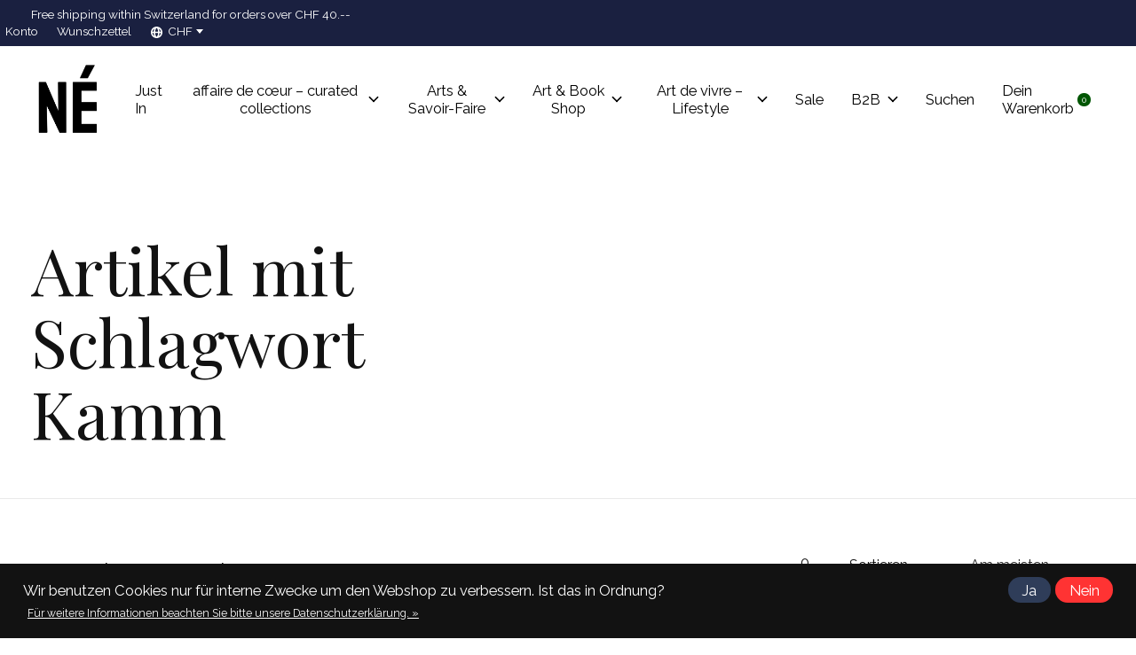

--- FILE ---
content_type: text/html;charset=utf-8
request_url: https://www.nouvel-ete.com/tags/kamm/
body_size: 21686
content:
<!doctype html>
<html lang="de">
<head>
      <!-- Google Tag Manager -->
    <script>(function(w,d,s,l,i){w[l]=w[l]||[];w[l].push({'gtm.start':
    new Date().getTime(),event:'gtm.js'});var f=d.getElementsByTagName(s)[0],
    j=d.createElement(s),dl=l!='dataLayer'?'&l='+l:'';j.async=true;j.src=
    'https://www.googletagmanager.com/gtm.js?id='+i+dl;f.parentNode.insertBefore(j,f);
    })(window,document,'script','dataLayer','GTM-K24M5TBM');</script>
    <!-- End Google Tag Manager -->
    <meta charset="utf-8"/>
<!-- [START] 'blocks/head.rain' -->
<!--

  (c) 2008-2026 Lightspeed Netherlands B.V.
  http://www.lightspeedhq.com
  Generated: 25-01-2026 @ 08:31:44

-->
<link rel="canonical" href="https://www.nouvel-ete.com/tags/kamm/"/>
<link rel="alternate" href="https://www.nouvel-ete.com/index.rss" type="application/rss+xml" title="Neue Produkte"/>
<link href="https://cdn.webshopapp.com/assets/cookielaw.css?2025-02-20" rel="stylesheet" type="text/css"/>
<meta name="robots" content="noodp,noydir"/>
<meta name="google-site-verification" content="&lt;title&gt;NOUVEL ETE - Concept Store für besondere Geschenke&lt;/title&gt;"/>
<meta name="google-site-verification" content="&lt;meta name=&quot;description&quot; content=&quot;Entdecke fein kuratierte Produktwelten im NOUVEL ETE Concept Store. Ästhetik steht im Vordergrund. Handgemachte lokale Produkte und einzigartige Stücke aus kleinen Manufakturen weltweit. Kategorien: Schmuck"/>
<meta name="google-site-verification" content="Bijouterie"/>
<meta name="google-site-verification" content="Fotografie"/>
<meta name="google-site-verification" content="Grusskarten"/>
<meta name="google-site-verification" content="Papeterie"/>
<meta name="google-site-verification" content="Postkarten"/>
<meta name="google-site-verification" content="Risographie"/>
<meta name="google-site-verification" content="Risoprints"/>
<meta name="google-site-verification" content="Floristik.&quot;&gt;"/>
<meta name="google-site-verification" content="&lt;meta name=&quot;keywords&quot; content=&quot;NOUVEL ETE"/>
<meta name="google-site-verification" content="Concept Store"/>
<meta name="google-site-verification" content="besondere Geschenke"/>
<meta name="google-site-verification" content="Ästhetik"/>
<meta name="google-site-verification" content="handgemacht"/>
<meta name="google-site-verification" content="lokale Produkte"/>
<meta name="google-site-verification" content="kleine Manufakturen"/>
<meta name="google-site-verification" content="Schmuck"/>
<meta name="google-site-verification" content="Bijouterie"/>
<meta name="google-site-verification" content="Fotografie"/>
<meta name="google-site-verification" content="Grusskarten"/>
<meta name="google-site-verification" content="Papeterie"/>
<meta name="google-site-verification" content="Postkarten"/>
<meta name="google-site-verification" content="Risographie"/>
<meta name="google-site-verification" content="Risoprints"/>
<meta name="google-site-verification" content="Floristik&quot;&gt;"/>
<meta property="og:url" content="https://www.nouvel-ete.com/tags/kamm/?source=facebook"/>
<meta property="og:site_name" content="NOUVEL ÉTÉ GmbH"/>
<meta property="og:title" content="Kamm"/>
<meta property="og:description" content="Dein Concept Store für besondere Geschenke an besondere Menschen. Fein kuratierte Produktwelten erwarten dich. NOUVEL ÉTÉ ist eine Hommage an die schönen Di"/>
<script>
(function(w,d,s,l,i){w[l]=w[l]||[];w[l].push({'gtm.start':
new Date().getTime(),event:'gtm.js'});var f=d.getElementsByTagName(s)[0],
j=d.createElement(s),dl=l!='dataLayer'?'&l='+l:'';j.async=true;j.src=
'https://www.googletagmanager.com/gtm.js?id='+i+dl;f.parentNode.insertBefore(j,f);
})(window,document,'script','dataLayer','GTM-K24M5TBM')
</script>
<script>
window.dataLayer = window.dataLayer || [];
window.dataLayer.push({
'email': ‘hello@milagros-studio.com’
});
</script>
<!--[if lt IE 9]>
<script src="https://cdn.webshopapp.com/assets/html5shiv.js?2025-02-20"></script>
<![endif]-->
<!-- [END] 'blocks/head.rain' -->
  
    
  <meta property="og:image" content="https://cdn.webshopapp.com/shops/349889/themes/183033/v/2400644/assets/logo.png?20240819223149">



<meta name="description" content="Dein Concept Store für besondere Geschenke an besondere Menschen. Fein kuratierte Produktwelten erwarten dich. NOUVEL ÉTÉ ist eine Hommage an die schönen Di" />
<meta name="keywords" content="Kamm, geschenke, concept store, curated, produktwelten, nouvel été, kreatives handwerk, besondere menschen, einzigartig, design, lifestyle, hochwertig, nachhaltig, originell, exklusiv, shoppen, inspirierend, schönes, kunsthandwerk, überraschung" />
<meta charset="UTF-8">
<meta http-equiv="X-UA-Compatible" content="ie=edge">
<meta name="viewport" content="width=device-width, initial-scale=1">
<meta name="apple-mobile-web-app-capable" content="yes">
<meta name="apple-mobile-web-app-status-bar-style" content="black">
<meta name="viewport" content="width=device-width, initial-scale=1, maximum-scale=1, user-scalable=0"/>
<title>Kamm - NOUVEL ÉTÉ GmbH</title>  
  <link rel="preload" href="https://cdn.webshopapp.com/shops/349889/themes/183033/assets/q4tre-icons.woff2" as="font" type="font/woff2" crossorigin="anonymous">
  <link rel="preload" href="https://cdn.webshopapp.com/shops/349889/themes/183033/assets/q4tre.woff2" as="font" type="font/woff2" crossorigin="anonymous">
  <link rel="shortcut icon" href="https://cdn.webshopapp.com/shops/349889/themes/183033/v/1992297/assets/favicon.png?20231205215741" type="image/x-icon" />
    	  	<link rel="preconnect" href="https://fonts.googleapis.com">
		<link rel="preconnect" href="https://fonts.gstatic.com" crossorigin>
  	    <link href='//fonts.googleapis.com/css?family=Raleway:400,400i,300,500,600,700,700i,800,900|Playfair%20Display:400,400i,300,500,600,700,700i,800,900' rel='stylesheet' type='text/css'>
    
  <script>document.getElementsByTagName("html")[0].className += " js";</script>
  <script>
    if('CSS' in window && CSS.supports('color', 'var(--color-var)')) {
      document.write('<link rel="stylesheet" href="https://cdn.webshopapp.com/shops/349889/themes/183033/assets/style.css?20260124173329">');
    } else {
      document.write('<link rel="stylesheet" href="https://cdn.webshopapp.com/shops/349889/themes/183033/assets/style-fallback.css?20260124173329">');
      document.write('<script src="https://polyfill.io/v3/polyfill.min.js"><\/script>');
    }
  </script>
  <noscript>
    <link rel="stylesheet" href="https://cdn.webshopapp.com/shops/349889/themes/183033/assets/style-fallback.css?20260124173329">
    <script src="https://polyfill.io/v3/polyfill.min.js"></script>
  </noscript>
    
    
    <link rel="stylesheet" href="https://cdn.webshopapp.com/shops/349889/themes/183033/assets/icons.css?20260124173329" /> 
    <link rel="stylesheet" href="https://cdn.webshopapp.com/shops/349889/themes/183033/assets/settings.css?20260124173329" />  
  <link rel="stylesheet" href="https://cdn.webshopapp.com/shops/349889/themes/183033/assets/custom.css?20260124173329" />
  
    <!-- TrustBox script -->
<script type="text/javascript" src="//widget.trustpilot.com/bootstrap/v5/tp.widget.bootstrap.min.js" async></script>
<!-- End TrustBox script -->

  
      
</head>
<body class="page-kamm has-cookie-notice">
            
  <script>
  var site_url = 'https://www.nouvel-ete.com/',
      static_url = 'https://static.webshopapp.com/shops/349889/',
      search_url = "https://www.nouvel-ete.com/search/",
      promo_popup_hide_until = '3',
      promo_popup_delay = '5000',
      product_card_options = 'swatches-color',
  		product_card_second_image = 1,
      no_inventory_text = "Stock information is currently unavailable for this product.",
      feedToken = false,
      last_updated_text = 'Zuletzt aktualisiert',
      today_at_text = 'Heute um',
      in_stock_text = 'Auf Lager',
      in_stock_online_text = 'In stock online',
      out_of_stock_text = 'Ausverkauft',
      out_of_stock_text_options = '(Nicht auf Lager)',
      out_of_stock_online_text = 'Out of stock online',
      on_backorder_text = 'Mit Lieferrückstand',
      on_backorder_online_text = 'On backorder online',
      in_store_text = 'In store',
      not_in_store_text = 'Not in store',
      inventory_notice_text = 'Online- und Ladenpreise können voneinander abweichen',
      inventory_line_text = 'In $2 $1',
      default_variant_text = 'Bitte wählen Sie',
      apply_text = 'Anwenden',
      points_text = '<span class="js-insert-points"></span> Punkte',
      money_off_text = '<span class="js-insert-money-off"></span> off',
      valid_for_text = 'Gültig für',
      all_text = 'All',
      currency_format = 'CHF',
      priceStatus = 'enabled';
</script>
      <!-- Google Tag Manager (noscript) -->
    <noscript><iframe src="https://www.googletagmanager.com/ns.html?id=GTM-K24M5TBM"
    height="0" width="0" style="display:none;visibility:hidden"></iframe></noscript>
    <!-- End Google Tag Manager (noscript) -->
    
    <div class="js-scroll-observer"></div><div class="pre-header position-sticky top-0">
  <div class="pre-header__container container max-width-xl flex items-center justify-between">
        <div class="pre-header__msg">
      <p>Free shipping within Switzerland  for orders over CHF 40.--  <a href=""></a></p>
    </div>
        
            <!-- TrustBox widget - Micro Review Count -->
    <!-- TrustBox script --> <script type="text/javascript" src="//widget.trustpilot.com/bootstrap/v5/tp.widget.bootstrap.min.js" async></script> <!-- End TrustBox script -->
      <a href="https://trustpilot.com/" target="_blank" rel="noopener"><span class="sr-only">Trustpilot</span></a>
    </div>
    <!-- End TrustBox widget -->
    
    <ul class="pre-header__nav display@md">
            
      <li class="pre-header__item">
        <a href="#0" class="pre-header__link" aria-controls="drawerLogin"><span>Konto</span></a>
      </li>
            <li class="pre-header__item">
        <a href="#0" class="pre-header__link" aria-controls="drawerLogin"><span>Wunschzettel</span></a>
      </li>
                        <li class="pre-header__item">
        <a href="#" class="pre-header__link"><span><svg viewBox="0 0 16 16" fill="currentColor"><path d="M8,0C3.6,0,0,3.6,0,8s3.6,8,8,8s8-3.6,8-8S12.4,0,8,0z M13.9,7H12c-0.1-1.5-0.4-2.9-0.8-4.1 C12.6,3.8,13.6,5.3,13.9,7z M8,14c-0.6,0-1.8-1.9-2-5H10C9.8,12.1,8.6,14,8,14z M6,7c0.2-3.1,1.3-5,2-5s1.8,1.9,2,5H6z M4.9,2.9 C4.4,4.1,4.1,5.5,4,7H2.1C2.4,5.3,3.4,3.8,4.9,2.9z M2.1,9H4c0.1,1.5,0.4,2.9,0.8,4.1C3.4,12.2,2.4,10.7,2.1,9z M11.1,13.1 c0.5-1.2,0.7-2.6,0.8-4.1h1.9C13.6,10.7,12.6,12.2,11.1,13.1z"></path></svg>CHF</span> <svg class="pre-header__dropdown-icon icon" aria-hidden="true" viewBox="0 0 12 12"><path d="M6,9l4-5H2Z"/></svg></a>
        <ul class="pre-header__dropdown" data-theme="default">

          <li class="nav-v2__item">
            
     

<ul class="nav-v2__list">
    <div class="currencies">
        <li><a href="https://www.nouvel-ete.com/session/currency/eur/" class="pre-header__dropdown-link" title="eur">EUR</a></li>
        <li><a href="https://www.nouvel-ete.com/session/currency/chf/" class="pre-header__dropdown-link" aria-selected="true" title="chf">CHF</a></li>
      </div>
  </ul>
          </li>
        </ul>
      </li>
          </ul>
  
  	      </div>
</div>


<header class="mega-nav mega-nav--mobile mega-nav--desktop@md mega-nav--mobile-panel  position-sticky top-0 js-mega-nav" data-hover="on">
  <div class="mega-nav__container">
        <!-- logo -->
    <a href="https://www.nouvel-ete.com/" class="mega-nav__logo">
            <img src="https://cdn.webshopapp.com/shops/349889/themes/183033/v/2400644/assets/logo.png?20240819223149" height="32" class="logo" alt="NOUVEL ÉTÉ Concept Store">
            <img src="https://cdn.webshopapp.com/shops/349889/themes/183033/v/2400650/assets/logo-white.png?20240819223942" height="32" class="logo--white" alt="NOUVEL ÉTÉ Concept Store">
                </a>
            
        
    <!-- icon buttons --mobile -->
    <div class="mega-nav__icon-btns mega-nav__icon-btns--mobile">
      <a href="#0" class="mega-nav__icon-btn" aria-controls="drawerLogin">
        <svg class="icon" viewBox="0 0 24 24">
          <title>Go to account settings</title>
          <g class="icon__group" fill="none" stroke="currentColor" stroke-linecap="square" stroke-miterlimit="10">
            <circle cx="12" cy="6" r="4" />
            <path d="M12 13a8 8 0 00-8 8h16a8 8 0 00-8-8z" />
          </g>
        </svg>
      </a>
	
            <button class="reset mega-nav__icon-btn mega-nav__icon-btn--search js-tab-focus" aria-label="Suche umschalten" aria-controls="drawerSearch">
        <svg class="icon" viewBox="0 0 24 24">
          <g class="icon__group" fill="none" stroke="currentColor" stroke-linecap="square" stroke-miterlimit="10">
            <path d="M4.222 4.222l15.556 15.556" />
            <path d="M19.778 4.222L4.222 19.778" />
            <circle cx="9.5" cy="9.5" r="6.5" />
          </g>
        </svg>
      </button>
            
      <button class="reset mega-nav__icon-btn mega-nav__icon-btn--cart js-tab-focus" aria-label="Warenkorb umschalten" aria-controls="drawerCart">
        <svg class="icon" viewBox="0 0 24 24" >
          <title>Dein Warenkorb</title>
          <g class="icon__group" stroke-linecap="square" fill="none" stroke-linejoin="miter" stroke="currentColor">
            <polygon points="21,21.8 3,21.8 5,6.8 19,6.8 	"/>
            <path d="M8,9.8v-4c0-2.2,1.8-4,4-4l0,0c2.2,0,4,1.8,4,4v4"/>
          </g>
        </svg>
        <span class="counter counter--cart margin-left-xxs"><span class="js-cart-counter">0</span> <i class="sr-only">items</i></span>
      </button>

      <button class="reset mega-nav__icon-btn mega-nav__icon-btn--menu js-tab-focus" aria-label="Toggle menu" aria-controls="mega-nav-navigation">
        <svg class="icon" viewBox="0 0 24 24">
          <g class="icon__group" fill="none" stroke="currentColor" stroke-linecap="square" stroke-miterlimit="10">
            <path d="M2 6h20" />
            <path d="M2 12h20" />
            <path d="M2 18h20" />
          </g>
        </svg>
      </button>
    </div>

    <div class="mega-nav__nav js-mega-nav__nav" id="mega-nav-navigation" role="navigation" aria-label="Main">
    <div class="mega-nav__nav-wrapper js-scroll-container">
    <div class="mega-nav__nav-inner">
      <ul class="mega-nav__items">

        
        
        
        
        <!-- links -->
                        <li class="mega-nav__item">
          <a href="https://www.nouvel-ete.com/just-in/" class="mega-nav__control" title="Just In">Just In</a>
        </li>
                                <li class="mega-nav__item mega-nav__item--simple js-mega-nav__item">
          <button class="reset mega-nav__control js-mega-nav__control js-tab-focus">
            affaire de cœur – curated collections
            <i class="mega-nav__arrow-icon" aria-hidden="true">
              <svg class="icon" viewBox="0 0 16 16">
                <g class="icon__group" fill="none" stroke="currentColor" stroke-linecap="square" stroke-miterlimit="10">
                  <path d="M2 2l12 12" />
                  <path d="M14 2L2 14" />
                </g>
              </svg>
            </i>
          </button>

          <div class="mega-nav__sub-nav-wrapper mega-nav__sub-nav-wrapper--sm" data-theme="default">
            <div class="mega-nav__panel-header hide@md text-md">
              <button class="reset js-mega-nav__control js-tab-focus">
                <svg class="icon" viewBox="0 0 482.239 482.239">
                  <title>Zurück</title>
                  <path d="m206.812 34.446-206.812 206.673 206.743 206.674 24.353-24.284-165.167-165.167h416.31v-34.445h-416.31l165.236-165.236z"></path>
                </svg>
              </button>
              <div class="mega-nav__panel-title">
                affaire de cœur – curated collections
              </div>
            </div>
            <div class="mega-nav__sub-nav mega-nav__sub-nav--layout-8 mega-nav__sub-nav-wrapper-inner js-scroll-container">
              <ul class="mega-nav__sub-items display@md">
                <li class="mega-nav__sub-item mega-nav__sub-item--all"><a href="https://www.nouvel-ete.com/affaire-de-coeur-curated-collections/" class="mega-nav__sub-link" title="affaire de cœur – curated collections">Alle affaire de cœur – curated collections</a></li>
                                <li class="mega-nav__sub-item">
                  <a href="https://www.nouvel-ete.com/affaire-de-coeur-curated-collections/monochrome/" class="mega-nav__sub-link" title="Monochrome">
                    Monochrome
                  </a>
                                                    </li>
                                <li class="mega-nav__sub-item">
                  <a href="https://www.nouvel-ete.com/affaire-de-coeur-curated-collections/miau-miau/" class="mega-nav__sub-link" title="MIAU MIAU">
                    MIAU MIAU
                  </a>
                                                    </li>
                                <li class="mega-nav__sub-item">
                  <a href="https://www.nouvel-ete.com/affaire-de-coeur-curated-collections/blau/" class="mega-nav__sub-link" title="BLAU">
                    BLAU
                  </a>
                                                    </li>
                                <li class="mega-nav__sub-item">
                  <a href="https://www.nouvel-ete.com/affaire-de-coeur-curated-collections/fantastische-frauen/" class="mega-nav__sub-link" title="Fantastische Frauen">
                    Fantastische Frauen
                  </a>
                                                    </li>
                                <li class="mega-nav__sub-item">
                  <a href="https://www.nouvel-ete.com/affaire-de-coeur-curated-collections/in-the-woods/" class="mega-nav__sub-link" title="in the Woods">
                    in the Woods
                  </a>
                                                    </li>
                                <li class="mega-nav__sub-item">
                  <a href="https://www.nouvel-ete.com/affaire-de-coeur-curated-collections/lamour-toujours/" class="mega-nav__sub-link" title="L&#039;amour toujours">
                    L&#039;amour toujours
                  </a>
                                                    </li>
                              </ul>
              <ul class="mega-nav__sub-items hide@md">
                <li class="mega-nav__sub-item"><a href="https://www.nouvel-ete.com/affaire-de-coeur-curated-collections/" class="mega-nav__control" title="affaire de cœur – curated collections">Alle affaire de cœur – curated collections</a></li>
              	                                <li class="mega-nav__sub-item">
                  <a href="https://www.nouvel-ete.com/affaire-de-coeur-curated-collections/monochrome/" class="mega-nav__control" title="Monochrome">Monochrome</a>
                </li>
                                                                <li class="mega-nav__sub-item">
                  <a href="https://www.nouvel-ete.com/affaire-de-coeur-curated-collections/miau-miau/" class="mega-nav__control" title="MIAU MIAU">MIAU MIAU</a>
                </li>
                                                                <li class="mega-nav__sub-item">
                  <a href="https://www.nouvel-ete.com/affaire-de-coeur-curated-collections/blau/" class="mega-nav__control" title="BLAU">BLAU</a>
                </li>
                                                                <li class="mega-nav__sub-item">
                  <a href="https://www.nouvel-ete.com/affaire-de-coeur-curated-collections/fantastische-frauen/" class="mega-nav__control" title="Fantastische Frauen">Fantastische Frauen</a>
                </li>
                                                                <li class="mega-nav__sub-item">
                  <a href="https://www.nouvel-ete.com/affaire-de-coeur-curated-collections/in-the-woods/" class="mega-nav__control" title="in the Woods">in the Woods</a>
                </li>
                                                                <li class="mega-nav__sub-item">
                  <a href="https://www.nouvel-ete.com/affaire-de-coeur-curated-collections/lamour-toujours/" class="mega-nav__control" title="L&#039;amour toujours">L&#039;amour toujours</a>
                </li>
                                              </ul>
            </div>
          </div>
        </li>
                                <li class="mega-nav__item mega-nav__item--simple js-mega-nav__item">
          <button class="reset mega-nav__control js-mega-nav__control js-tab-focus">
            Arts &amp; Savoir-Faire
            <i class="mega-nav__arrow-icon" aria-hidden="true">
              <svg class="icon" viewBox="0 0 16 16">
                <g class="icon__group" fill="none" stroke="currentColor" stroke-linecap="square" stroke-miterlimit="10">
                  <path d="M2 2l12 12" />
                  <path d="M14 2L2 14" />
                </g>
              </svg>
            </i>
          </button>

          <div class="mega-nav__sub-nav-wrapper mega-nav__sub-nav-wrapper--sm" data-theme="default">
            <div class="mega-nav__panel-header hide@md text-md">
              <button class="reset js-mega-nav__control js-tab-focus">
                <svg class="icon" viewBox="0 0 482.239 482.239">
                  <title>Zurück</title>
                  <path d="m206.812 34.446-206.812 206.673 206.743 206.674 24.353-24.284-165.167-165.167h416.31v-34.445h-416.31l165.236-165.236z"></path>
                </svg>
              </button>
              <div class="mega-nav__panel-title">
                Arts &amp; Savoir-Faire
              </div>
            </div>
            <div class="mega-nav__sub-nav mega-nav__sub-nav--layout-8 mega-nav__sub-nav-wrapper-inner js-scroll-container">
              <ul class="mega-nav__sub-items display@md">
                <li class="mega-nav__sub-item mega-nav__sub-item--all"><a href="https://www.nouvel-ete.com/arts-savoir-faire/" class="mega-nav__sub-link" title="Arts &amp; Savoir-Faire">Alle Arts & Savoir-Faire</a></li>
                                <li class="mega-nav__sub-item mega-nav__sub-item--has-children justify-between">
                  <a href="https://www.nouvel-ete.com/arts-savoir-faire/bijouterie/" class="mega-nav__sub-link" title="Bijouterie">
                    Bijouterie
                  </a>
                                    <svg class="icon mega-nav__sub-dropdown-icon" aria-hidden="true" viewBox="0 0 16 16">
                    <g stroke-width="1" stroke="currentColor">
                      <polyline fill="none" stroke="currentColor" stroke-linecap="round" stroke-linejoin="round" stroke-miterlimit="10" points="6.5,3.5 11,8 6.5,12.5 "></polyline>
                    </g>
                  </svg>
                                                      <div class="mega-nav__sub-dropdown mega-nav__sub-dropdown--nested">
                    <ul class="mega-nav__sub-items">
                                            <li class="mega-nav__sub-item">
                        <a href="https://www.nouvel-ete.com/arts-savoir-faire/bijouterie/ohrringe-gold/" class="mega-nav__sub-link" title="Ohrringe Gold">
                          Ohrringe Gold
                        </a>
                                                                      </li>
                                            <li class="mega-nav__sub-item">
                        <a href="https://www.nouvel-ete.com/arts-savoir-faire/bijouterie/ohrringe-silber/" class="mega-nav__sub-link" title="Ohrringe Silber">
                          Ohrringe Silber
                        </a>
                                                                      </li>
                                          </ul>
                  </div>
                                  </li>
                                <li class="mega-nav__sub-item">
                  <a href="https://www.nouvel-ete.com/arts-savoir-faire/risographie/" class="mega-nav__sub-link" title="Risographie">
                    Risographie
                  </a>
                                                    </li>
                                <li class="mega-nav__sub-item mega-nav__sub-item--has-children justify-between">
                  <a href="https://www.nouvel-ete.com/arts-savoir-faire/fotografie-und-film/" class="mega-nav__sub-link" title="Fotografie und Film">
                    Fotografie und Film
                  </a>
                                    <svg class="icon mega-nav__sub-dropdown-icon" aria-hidden="true" viewBox="0 0 16 16">
                    <g stroke-width="1" stroke="currentColor">
                      <polyline fill="none" stroke="currentColor" stroke-linecap="round" stroke-linejoin="round" stroke-miterlimit="10" points="6.5,3.5 11,8 6.5,12.5 "></polyline>
                    </g>
                  </svg>
                                                      <div class="mega-nav__sub-dropdown mega-nav__sub-dropdown--nested">
                    <ul class="mega-nav__sub-items">
                                            <li class="mega-nav__sub-item">
                        <a href="https://www.nouvel-ete.com/arts-savoir-faire/fotografie-und-film/analogkameras/" class="mega-nav__sub-link" title="Analogkameras">
                          Analogkameras
                        </a>
                                                                      </li>
                                            <li class="mega-nav__sub-item">
                        <a href="https://www.nouvel-ete.com/arts-savoir-faire/fotografie-und-film/analoge-filme/" class="mega-nav__sub-link" title="Analoge Filme">
                          Analoge Filme
                        </a>
                                                                      </li>
                                            <li class="mega-nav__sub-item">
                        <a href="https://www.nouvel-ete.com/arts-savoir-faire/fotografie-und-film/buecher-spiele/" class="mega-nav__sub-link" title="Bücher &amp; Spiele">
                          Bücher &amp; Spiele
                        </a>
                                                                      </li>
                                            <li class="mega-nav__sub-item">
                        <a href="https://www.nouvel-ete.com/arts-savoir-faire/fotografie-und-film/fine-art-prints/" class="mega-nav__sub-link" title="Fine Art Prints">
                          Fine Art Prints
                        </a>
                                                                      </li>
                                            <li class="mega-nav__sub-item">
                        <a href="https://www.nouvel-ete.com/arts-savoir-faire/fotografie-und-film/daumenkinos-flipbooks/" class="mega-nav__sub-link" title="Daumenkinos – Flipbooks">
                          Daumenkinos – Flipbooks
                        </a>
                                                                      </li>
                                            <li class="mega-nav__sub-item">
                        <a href="https://www.nouvel-ete.com/arts-savoir-faire/fotografie-und-film/cinema-vintage-originalabzuege/" class="mega-nav__sub-link" title="Cinema Vintage Originalabzüge">
                          Cinema Vintage Originalabzüge
                        </a>
                                                                      </li>
                                          </ul>
                  </div>
                                  </li>
                                <li class="mega-nav__sub-item mega-nav__sub-item--has-children justify-between">
                  <a href="https://www.nouvel-ete.com/arts-savoir-faire/cyanotypie/" class="mega-nav__sub-link" title="Cyanotypie">
                    Cyanotypie
                  </a>
                                    <svg class="icon mega-nav__sub-dropdown-icon" aria-hidden="true" viewBox="0 0 16 16">
                    <g stroke-width="1" stroke="currentColor">
                      <polyline fill="none" stroke="currentColor" stroke-linecap="round" stroke-linejoin="round" stroke-miterlimit="10" points="6.5,3.5 11,8 6.5,12.5 "></polyline>
                    </g>
                  </svg>
                                                      <div class="mega-nav__sub-dropdown mega-nav__sub-dropdown--nested">
                    <ul class="mega-nav__sub-items">
                                            <li class="mega-nav__sub-item">
                        <a href="https://www.nouvel-ete.com/arts-savoir-faire/cyanotypie/original-cyanotypien-unikate/" class="mega-nav__sub-link" title="Original Cyanotypien / UNIKATE">
                          Original Cyanotypien / UNIKATE
                        </a>
                                                                      </li>
                                          </ul>
                  </div>
                                  </li>
                                <li class="mega-nav__sub-item mega-nav__sub-item--has-children justify-between">
                  <a href="https://www.nouvel-ete.com/arts-savoir-faire/flora-flora/" class="mega-nav__sub-link" title="Flora Flora">
                    Flora Flora
                  </a>
                                    <svg class="icon mega-nav__sub-dropdown-icon" aria-hidden="true" viewBox="0 0 16 16">
                    <g stroke-width="1" stroke="currentColor">
                      <polyline fill="none" stroke="currentColor" stroke-linecap="round" stroke-linejoin="round" stroke-miterlimit="10" points="6.5,3.5 11,8 6.5,12.5 "></polyline>
                    </g>
                  </svg>
                                                      <div class="mega-nav__sub-dropdown mega-nav__sub-dropdown--nested">
                    <ul class="mega-nav__sub-items">
                                            <li class="mega-nav__sub-item">
                        <a href="https://www.nouvel-ete.com/arts-savoir-faire/flora-flora/florale-dekorationen/" class="mega-nav__sub-link" title="Florale Dekorationen">
                          Florale Dekorationen
                        </a>
                                                                      </li>
                                            <li class="mega-nav__sub-item">
                        <a href="https://www.nouvel-ete.com/arts-savoir-faire/flora-flora/werkzeuge-und-hilfsmittel/" class="mega-nav__sub-link" title="Werkzeuge und Hilfsmittel">
                          Werkzeuge und Hilfsmittel
                        </a>
                                                                      </li>
                                            <li class="mega-nav__sub-item">
                        <a href="https://www.nouvel-ete.com/arts-savoir-faire/flora-flora/buecher-spiele/" class="mega-nav__sub-link" title="Bücher &amp; Spiele">
                          Bücher &amp; Spiele
                        </a>
                                                                      </li>
                                            <li class="mega-nav__sub-item">
                        <a href="https://www.nouvel-ete.com/arts-savoir-faire/flora-flora/vasen/" class="mega-nav__sub-link" title="Vasen">
                          Vasen
                        </a>
                                                                      </li>
                                            <li class="mega-nav__sub-item">
                        <a href="https://www.nouvel-ete.com/arts-savoir-faire/flora-flora/samen-blumen-und-pflanzen/" class="mega-nav__sub-link" title="Samen Blumen und Pflanzen">
                          Samen Blumen und Pflanzen
                        </a>
                                                                      </li>
                                          </ul>
                  </div>
                                  </li>
                              </ul>
              <ul class="mega-nav__sub-items hide@md">
                <li class="mega-nav__sub-item"><a href="https://www.nouvel-ete.com/arts-savoir-faire/" class="mega-nav__control" title="Arts &amp; Savoir-Faire">Alle Arts & Savoir-Faire</a></li>
              	                                <li class="mega-nav__sub-item mega-nav__item--simple js-mega-nav__item">
                  <button class="reset mega-nav__control js-mega-nav__control js-tab-focus">
                    Bijouterie
                    <i class="mega-nav__arrow-icon" aria-hidden="true">
                      <svg class="icon" viewBox="0 0 16 16">
                        <g class="icon__group" fill="none" stroke="currentColor" stroke-linecap="square" stroke-miterlimit="10">
                          <path d="M2 2l12 12" />
                          <path d="M14 2L2 14" />
                        </g>
                      </svg>
                    </i>
                  </button>

                  <div class="mega-nav__sub-nav-wrapper mega-nav__sub-nav-wrapper--sm" data-theme="default">
                    <div class="mega-nav__panel-header hide@md text-md">
                      <button class="reset js-mega-nav__control js-tab-focus">
                        <svg class="icon" viewBox="0 0 482.239 482.239">
                          <title>Zurück</title>
                          <path d="m206.812 34.446-206.812 206.673 206.743 206.674 24.353-24.284-165.167-165.167h416.31v-34.445h-416.31l165.236-165.236z"></path>
                        </svg>
                      </button>
                      <div class="mega-nav__panel-title">
                        Bijouterie
                      </div>
                    </div>
                    <div class="mega-nav__sub-nav mega-nav__sub-nav--layout-8 mega-nav__sub-nav-wrapper-inner js-scroll-container">
                      <ul class="mega-nav__sub-items">
                        <li class="mega-nav__sub-item"><a href="https://www.nouvel-ete.com/arts-savoir-faire/bijouterie/" class="mega-nav__control" title="Bijouterie">All Bijouterie</a></li>
                                                                        <li class="mega-nav__sub-item">
                          <a href="https://www.nouvel-ete.com/arts-savoir-faire/bijouterie/ohrringe-gold/" class="mega-nav__control" title="Ohrringe Gold">Ohrringe Gold</a>
                        </li>
                                                                                                <li class="mega-nav__sub-item">
                          <a href="https://www.nouvel-ete.com/arts-savoir-faire/bijouterie/ohrringe-silber/" class="mega-nav__control" title="Ohrringe Silber">Ohrringe Silber</a>
                        </li>
                                                                      </ul>
                    </div>
                  </div>
                </li>
                                                                <li class="mega-nav__sub-item">
                  <a href="https://www.nouvel-ete.com/arts-savoir-faire/risographie/" class="mega-nav__control" title="Risographie">Risographie</a>
                </li>
                                                                <li class="mega-nav__sub-item mega-nav__item--simple js-mega-nav__item">
                  <button class="reset mega-nav__control js-mega-nav__control js-tab-focus">
                    Fotografie und Film
                    <i class="mega-nav__arrow-icon" aria-hidden="true">
                      <svg class="icon" viewBox="0 0 16 16">
                        <g class="icon__group" fill="none" stroke="currentColor" stroke-linecap="square" stroke-miterlimit="10">
                          <path d="M2 2l12 12" />
                          <path d="M14 2L2 14" />
                        </g>
                      </svg>
                    </i>
                  </button>

                  <div class="mega-nav__sub-nav-wrapper mega-nav__sub-nav-wrapper--sm" data-theme="default">
                    <div class="mega-nav__panel-header hide@md text-md">
                      <button class="reset js-mega-nav__control js-tab-focus">
                        <svg class="icon" viewBox="0 0 482.239 482.239">
                          <title>Zurück</title>
                          <path d="m206.812 34.446-206.812 206.673 206.743 206.674 24.353-24.284-165.167-165.167h416.31v-34.445h-416.31l165.236-165.236z"></path>
                        </svg>
                      </button>
                      <div class="mega-nav__panel-title">
                        Fotografie und Film
                      </div>
                    </div>
                    <div class="mega-nav__sub-nav mega-nav__sub-nav--layout-8 mega-nav__sub-nav-wrapper-inner js-scroll-container">
                      <ul class="mega-nav__sub-items">
                        <li class="mega-nav__sub-item"><a href="https://www.nouvel-ete.com/arts-savoir-faire/fotografie-und-film/" class="mega-nav__control" title="Fotografie und Film">All Fotografie und Film</a></li>
                                                                        <li class="mega-nav__sub-item">
                          <a href="https://www.nouvel-ete.com/arts-savoir-faire/fotografie-und-film/analogkameras/" class="mega-nav__control" title="Analogkameras">Analogkameras</a>
                        </li>
                                                                                                <li class="mega-nav__sub-item">
                          <a href="https://www.nouvel-ete.com/arts-savoir-faire/fotografie-und-film/analoge-filme/" class="mega-nav__control" title="Analoge Filme">Analoge Filme</a>
                        </li>
                                                                                                <li class="mega-nav__sub-item">
                          <a href="https://www.nouvel-ete.com/arts-savoir-faire/fotografie-und-film/buecher-spiele/" class="mega-nav__control" title="Bücher &amp; Spiele">Bücher &amp; Spiele</a>
                        </li>
                                                                                                <li class="mega-nav__sub-item">
                          <a href="https://www.nouvel-ete.com/arts-savoir-faire/fotografie-und-film/fine-art-prints/" class="mega-nav__control" title="Fine Art Prints">Fine Art Prints</a>
                        </li>
                                                                                                <li class="mega-nav__sub-item">
                          <a href="https://www.nouvel-ete.com/arts-savoir-faire/fotografie-und-film/daumenkinos-flipbooks/" class="mega-nav__control" title="Daumenkinos – Flipbooks">Daumenkinos – Flipbooks</a>
                        </li>
                                                                                                <li class="mega-nav__sub-item">
                          <a href="https://www.nouvel-ete.com/arts-savoir-faire/fotografie-und-film/cinema-vintage-originalabzuege/" class="mega-nav__control" title="Cinema Vintage Originalabzüge">Cinema Vintage Originalabzüge</a>
                        </li>
                                                                      </ul>
                    </div>
                  </div>
                </li>
                                                                <li class="mega-nav__sub-item mega-nav__item--simple js-mega-nav__item">
                  <button class="reset mega-nav__control js-mega-nav__control js-tab-focus">
                    Cyanotypie
                    <i class="mega-nav__arrow-icon" aria-hidden="true">
                      <svg class="icon" viewBox="0 0 16 16">
                        <g class="icon__group" fill="none" stroke="currentColor" stroke-linecap="square" stroke-miterlimit="10">
                          <path d="M2 2l12 12" />
                          <path d="M14 2L2 14" />
                        </g>
                      </svg>
                    </i>
                  </button>

                  <div class="mega-nav__sub-nav-wrapper mega-nav__sub-nav-wrapper--sm" data-theme="default">
                    <div class="mega-nav__panel-header hide@md text-md">
                      <button class="reset js-mega-nav__control js-tab-focus">
                        <svg class="icon" viewBox="0 0 482.239 482.239">
                          <title>Zurück</title>
                          <path d="m206.812 34.446-206.812 206.673 206.743 206.674 24.353-24.284-165.167-165.167h416.31v-34.445h-416.31l165.236-165.236z"></path>
                        </svg>
                      </button>
                      <div class="mega-nav__panel-title">
                        Cyanotypie
                      </div>
                    </div>
                    <div class="mega-nav__sub-nav mega-nav__sub-nav--layout-8 mega-nav__sub-nav-wrapper-inner js-scroll-container">
                      <ul class="mega-nav__sub-items">
                        <li class="mega-nav__sub-item"><a href="https://www.nouvel-ete.com/arts-savoir-faire/cyanotypie/" class="mega-nav__control" title="Cyanotypie">All Cyanotypie</a></li>
                                                                        <li class="mega-nav__sub-item">
                          <a href="https://www.nouvel-ete.com/arts-savoir-faire/cyanotypie/original-cyanotypien-unikate/" class="mega-nav__control" title="Original Cyanotypien / UNIKATE">Original Cyanotypien / UNIKATE</a>
                        </li>
                                                                      </ul>
                    </div>
                  </div>
                </li>
                                                                <li class="mega-nav__sub-item mega-nav__item--simple js-mega-nav__item">
                  <button class="reset mega-nav__control js-mega-nav__control js-tab-focus">
                    Flora Flora
                    <i class="mega-nav__arrow-icon" aria-hidden="true">
                      <svg class="icon" viewBox="0 0 16 16">
                        <g class="icon__group" fill="none" stroke="currentColor" stroke-linecap="square" stroke-miterlimit="10">
                          <path d="M2 2l12 12" />
                          <path d="M14 2L2 14" />
                        </g>
                      </svg>
                    </i>
                  </button>

                  <div class="mega-nav__sub-nav-wrapper mega-nav__sub-nav-wrapper--sm" data-theme="default">
                    <div class="mega-nav__panel-header hide@md text-md">
                      <button class="reset js-mega-nav__control js-tab-focus">
                        <svg class="icon" viewBox="0 0 482.239 482.239">
                          <title>Zurück</title>
                          <path d="m206.812 34.446-206.812 206.673 206.743 206.674 24.353-24.284-165.167-165.167h416.31v-34.445h-416.31l165.236-165.236z"></path>
                        </svg>
                      </button>
                      <div class="mega-nav__panel-title">
                        Flora Flora
                      </div>
                    </div>
                    <div class="mega-nav__sub-nav mega-nav__sub-nav--layout-8 mega-nav__sub-nav-wrapper-inner js-scroll-container">
                      <ul class="mega-nav__sub-items">
                        <li class="mega-nav__sub-item"><a href="https://www.nouvel-ete.com/arts-savoir-faire/flora-flora/" class="mega-nav__control" title="Flora Flora">All Flora Flora</a></li>
                                                                        <li class="mega-nav__sub-item">
                          <a href="https://www.nouvel-ete.com/arts-savoir-faire/flora-flora/florale-dekorationen/" class="mega-nav__control" title="Florale Dekorationen">Florale Dekorationen</a>
                        </li>
                                                                                                <li class="mega-nav__sub-item">
                          <a href="https://www.nouvel-ete.com/arts-savoir-faire/flora-flora/werkzeuge-und-hilfsmittel/" class="mega-nav__control" title="Werkzeuge und Hilfsmittel">Werkzeuge und Hilfsmittel</a>
                        </li>
                                                                                                <li class="mega-nav__sub-item">
                          <a href="https://www.nouvel-ete.com/arts-savoir-faire/flora-flora/buecher-spiele/" class="mega-nav__control" title="Bücher &amp; Spiele">Bücher &amp; Spiele</a>
                        </li>
                                                                                                <li class="mega-nav__sub-item">
                          <a href="https://www.nouvel-ete.com/arts-savoir-faire/flora-flora/vasen/" class="mega-nav__control" title="Vasen">Vasen</a>
                        </li>
                                                                                                <li class="mega-nav__sub-item">
                          <a href="https://www.nouvel-ete.com/arts-savoir-faire/flora-flora/samen-blumen-und-pflanzen/" class="mega-nav__control" title="Samen Blumen und Pflanzen">Samen Blumen und Pflanzen</a>
                        </li>
                                                                      </ul>
                    </div>
                  </div>
                </li>
                                              </ul>
            </div>
          </div>
        </li>
                                <li class="mega-nav__item mega-nav__item--simple js-mega-nav__item">
          <button class="reset mega-nav__control js-mega-nav__control js-tab-focus">
            Art &amp; Book Shop
            <i class="mega-nav__arrow-icon" aria-hidden="true">
              <svg class="icon" viewBox="0 0 16 16">
                <g class="icon__group" fill="none" stroke="currentColor" stroke-linecap="square" stroke-miterlimit="10">
                  <path d="M2 2l12 12" />
                  <path d="M14 2L2 14" />
                </g>
              </svg>
            </i>
          </button>

          <div class="mega-nav__sub-nav-wrapper mega-nav__sub-nav-wrapper--sm" data-theme="default">
            <div class="mega-nav__panel-header hide@md text-md">
              <button class="reset js-mega-nav__control js-tab-focus">
                <svg class="icon" viewBox="0 0 482.239 482.239">
                  <title>Zurück</title>
                  <path d="m206.812 34.446-206.812 206.673 206.743 206.674 24.353-24.284-165.167-165.167h416.31v-34.445h-416.31l165.236-165.236z"></path>
                </svg>
              </button>
              <div class="mega-nav__panel-title">
                Art &amp; Book Shop
              </div>
            </div>
            <div class="mega-nav__sub-nav mega-nav__sub-nav--layout-8 mega-nav__sub-nav-wrapper-inner js-scroll-container">
              <ul class="mega-nav__sub-items display@md">
                <li class="mega-nav__sub-item mega-nav__sub-item--all"><a href="https://www.nouvel-ete.com/art-book-shop/" class="mega-nav__sub-link" title="Art &amp; Book Shop">Alle Art & Book Shop</a></li>
                                <li class="mega-nav__sub-item mega-nav__sub-item--has-children justify-between">
                  <a href="https://www.nouvel-ete.com/art-book-shop/buecher/" class="mega-nav__sub-link" title="Bücher">
                    Bücher
                  </a>
                                    <svg class="icon mega-nav__sub-dropdown-icon" aria-hidden="true" viewBox="0 0 16 16">
                    <g stroke-width="1" stroke="currentColor">
                      <polyline fill="none" stroke="currentColor" stroke-linecap="round" stroke-linejoin="round" stroke-miterlimit="10" points="6.5,3.5 11,8 6.5,12.5 "></polyline>
                    </g>
                  </svg>
                                                      <div class="mega-nav__sub-dropdown mega-nav__sub-dropdown--nested">
                    <ul class="mega-nav__sub-items">
                                            <li class="mega-nav__sub-item">
                        <a href="https://www.nouvel-ete.com/art-book-shop/buecher/fotografie-cinema/" class="mega-nav__sub-link" title="Fotografie &amp; Cinema">
                          Fotografie &amp; Cinema
                        </a>
                                                                      </li>
                                            <li class="mega-nav__sub-item">
                        <a href="https://www.nouvel-ete.com/art-book-shop/buecher/kunst-design-architektur/" class="mega-nav__sub-link" title="Kunst, Design &amp; Architektur">
                          Kunst, Design &amp; Architektur
                        </a>
                                                                      </li>
                                            <li class="mega-nav__sub-item">
                        <a href="https://www.nouvel-ete.com/art-book-shop/buecher/musik-popkultur/" class="mega-nav__sub-link" title="Musik &amp; Popkultur">
                          Musik &amp; Popkultur
                        </a>
                                                                      </li>
                                            <li class="mega-nav__sub-item">
                        <a href="https://www.nouvel-ete.com/art-book-shop/buecher/reisen-orte/" class="mega-nav__sub-link" title="Reisen &amp; Orte">
                          Reisen &amp; Orte
                        </a>
                                                                      </li>
                                            <li class="mega-nav__sub-item">
                        <a href="https://www.nouvel-ete.com/art-book-shop/buecher/flora-botanik/" class="mega-nav__sub-link" title="Flora &amp; Botanik">
                          Flora &amp; Botanik
                        </a>
                                                                      </li>
                                            <li class="mega-nav__sub-item">
                        <a href="https://www.nouvel-ete.com/art-book-shop/buecher/kulinarik/" class="mega-nav__sub-link" title="Kulinarik">
                          Kulinarik
                        </a>
                                                                      </li>
                                            <li class="mega-nav__sub-item">
                        <a href="https://www.nouvel-ete.com/art-book-shop/buecher/philosophie-inspiration/" class="mega-nav__sub-link" title="Philosophie &amp; Inspiration">
                          Philosophie &amp; Inspiration
                        </a>
                                                                      </li>
                                            <li class="mega-nav__sub-item">
                        <a href="https://www.nouvel-ete.com/art-book-shop/buecher/fantastische-frauen/" class="mega-nav__sub-link" title="Fantastische Frauen">
                          Fantastische Frauen
                        </a>
                                                                      </li>
                                            <li class="mega-nav__sub-item">
                        <a href="https://www.nouvel-ete.com/art-book-shop/buecher/kinder-junggebliebene/" class="mega-nav__sub-link" title="Kinder &amp; Junggebliebene">
                          Kinder &amp; Junggebliebene
                        </a>
                                                                      </li>
                                          </ul>
                  </div>
                                  </li>
                                <li class="mega-nav__sub-item">
                  <a href="https://www.nouvel-ete.com/art-book-shop/international-magazines/" class="mega-nav__sub-link" title="International Magazines">
                    International Magazines
                  </a>
                                                    </li>
                                <li class="mega-nav__sub-item">
                  <a href="https://www.nouvel-ete.com/art-book-shop/kunstdrucke-und-poster/" class="mega-nav__sub-link" title="Kunstdrucke und Poster">
                    Kunstdrucke und Poster
                  </a>
                                                    </li>
                                <li class="mega-nav__sub-item">
                  <a href="https://www.nouvel-ete.com/art-book-shop/bilderrahmen/" class="mega-nav__sub-link" title="Bilderrahmen">
                    Bilderrahmen
                  </a>
                                                    </li>
                                <li class="mega-nav__sub-item">
                  <a href="https://www.nouvel-ete.com/art-book-shop/spiele-und-schoene-dinge/" class="mega-nav__sub-link" title="Spiele und schöne Dinge">
                    Spiele und schöne Dinge
                  </a>
                                                    </li>
                              </ul>
              <ul class="mega-nav__sub-items hide@md">
                <li class="mega-nav__sub-item"><a href="https://www.nouvel-ete.com/art-book-shop/" class="mega-nav__control" title="Art &amp; Book Shop">Alle Art & Book Shop</a></li>
              	                                <li class="mega-nav__sub-item mega-nav__item--simple js-mega-nav__item">
                  <button class="reset mega-nav__control js-mega-nav__control js-tab-focus">
                    Bücher
                    <i class="mega-nav__arrow-icon" aria-hidden="true">
                      <svg class="icon" viewBox="0 0 16 16">
                        <g class="icon__group" fill="none" stroke="currentColor" stroke-linecap="square" stroke-miterlimit="10">
                          <path d="M2 2l12 12" />
                          <path d="M14 2L2 14" />
                        </g>
                      </svg>
                    </i>
                  </button>

                  <div class="mega-nav__sub-nav-wrapper mega-nav__sub-nav-wrapper--sm" data-theme="default">
                    <div class="mega-nav__panel-header hide@md text-md">
                      <button class="reset js-mega-nav__control js-tab-focus">
                        <svg class="icon" viewBox="0 0 482.239 482.239">
                          <title>Zurück</title>
                          <path d="m206.812 34.446-206.812 206.673 206.743 206.674 24.353-24.284-165.167-165.167h416.31v-34.445h-416.31l165.236-165.236z"></path>
                        </svg>
                      </button>
                      <div class="mega-nav__panel-title">
                        Bücher
                      </div>
                    </div>
                    <div class="mega-nav__sub-nav mega-nav__sub-nav--layout-8 mega-nav__sub-nav-wrapper-inner js-scroll-container">
                      <ul class="mega-nav__sub-items">
                        <li class="mega-nav__sub-item"><a href="https://www.nouvel-ete.com/art-book-shop/buecher/" class="mega-nav__control" title="Bücher">All Bücher</a></li>
                                                                        <li class="mega-nav__sub-item">
                          <a href="https://www.nouvel-ete.com/art-book-shop/buecher/fotografie-cinema/" class="mega-nav__control" title="Fotografie &amp; Cinema">Fotografie &amp; Cinema</a>
                        </li>
                                                                                                <li class="mega-nav__sub-item">
                          <a href="https://www.nouvel-ete.com/art-book-shop/buecher/kunst-design-architektur/" class="mega-nav__control" title="Kunst, Design &amp; Architektur">Kunst, Design &amp; Architektur</a>
                        </li>
                                                                                                <li class="mega-nav__sub-item">
                          <a href="https://www.nouvel-ete.com/art-book-shop/buecher/musik-popkultur/" class="mega-nav__control" title="Musik &amp; Popkultur">Musik &amp; Popkultur</a>
                        </li>
                                                                                                <li class="mega-nav__sub-item">
                          <a href="https://www.nouvel-ete.com/art-book-shop/buecher/reisen-orte/" class="mega-nav__control" title="Reisen &amp; Orte">Reisen &amp; Orte</a>
                        </li>
                                                                                                <li class="mega-nav__sub-item">
                          <a href="https://www.nouvel-ete.com/art-book-shop/buecher/flora-botanik/" class="mega-nav__control" title="Flora &amp; Botanik">Flora &amp; Botanik</a>
                        </li>
                                                                                                <li class="mega-nav__sub-item">
                          <a href="https://www.nouvel-ete.com/art-book-shop/buecher/kulinarik/" class="mega-nav__control" title="Kulinarik">Kulinarik</a>
                        </li>
                                                                                                <li class="mega-nav__sub-item">
                          <a href="https://www.nouvel-ete.com/art-book-shop/buecher/philosophie-inspiration/" class="mega-nav__control" title="Philosophie &amp; Inspiration">Philosophie &amp; Inspiration</a>
                        </li>
                                                                                                <li class="mega-nav__sub-item">
                          <a href="https://www.nouvel-ete.com/art-book-shop/buecher/fantastische-frauen/" class="mega-nav__control" title="Fantastische Frauen">Fantastische Frauen</a>
                        </li>
                                                                                                <li class="mega-nav__sub-item">
                          <a href="https://www.nouvel-ete.com/art-book-shop/buecher/kinder-junggebliebene/" class="mega-nav__control" title="Kinder &amp; Junggebliebene">Kinder &amp; Junggebliebene</a>
                        </li>
                                                                      </ul>
                    </div>
                  </div>
                </li>
                                                                <li class="mega-nav__sub-item">
                  <a href="https://www.nouvel-ete.com/art-book-shop/international-magazines/" class="mega-nav__control" title="International Magazines">International Magazines</a>
                </li>
                                                                <li class="mega-nav__sub-item">
                  <a href="https://www.nouvel-ete.com/art-book-shop/kunstdrucke-und-poster/" class="mega-nav__control" title="Kunstdrucke und Poster">Kunstdrucke und Poster</a>
                </li>
                                                                <li class="mega-nav__sub-item">
                  <a href="https://www.nouvel-ete.com/art-book-shop/bilderrahmen/" class="mega-nav__control" title="Bilderrahmen">Bilderrahmen</a>
                </li>
                                                                <li class="mega-nav__sub-item">
                  <a href="https://www.nouvel-ete.com/art-book-shop/spiele-und-schoene-dinge/" class="mega-nav__control" title="Spiele und schöne Dinge">Spiele und schöne Dinge</a>
                </li>
                                              </ul>
            </div>
          </div>
        </li>
                                <li class="mega-nav__item mega-nav__item--simple js-mega-nav__item">
          <button class="reset mega-nav__control js-mega-nav__control js-tab-focus">
            Art de vivre – Lifestyle
            <i class="mega-nav__arrow-icon" aria-hidden="true">
              <svg class="icon" viewBox="0 0 16 16">
                <g class="icon__group" fill="none" stroke="currentColor" stroke-linecap="square" stroke-miterlimit="10">
                  <path d="M2 2l12 12" />
                  <path d="M14 2L2 14" />
                </g>
              </svg>
            </i>
          </button>

          <div class="mega-nav__sub-nav-wrapper mega-nav__sub-nav-wrapper--sm" data-theme="default">
            <div class="mega-nav__panel-header hide@md text-md">
              <button class="reset js-mega-nav__control js-tab-focus">
                <svg class="icon" viewBox="0 0 482.239 482.239">
                  <title>Zurück</title>
                  <path d="m206.812 34.446-206.812 206.673 206.743 206.674 24.353-24.284-165.167-165.167h416.31v-34.445h-416.31l165.236-165.236z"></path>
                </svg>
              </button>
              <div class="mega-nav__panel-title">
                Art de vivre – Lifestyle
              </div>
            </div>
            <div class="mega-nav__sub-nav mega-nav__sub-nav--layout-8 mega-nav__sub-nav-wrapper-inner js-scroll-container">
              <ul class="mega-nav__sub-items display@md">
                <li class="mega-nav__sub-item mega-nav__sub-item--all"><a href="https://www.nouvel-ete.com/art-de-vivre-lifestyle/" class="mega-nav__sub-link" title="Art de vivre – Lifestyle">Alle Art de vivre – Lifestyle</a></li>
                                <li class="mega-nav__sub-item mega-nav__sub-item--has-children justify-between">
                  <a href="https://www.nouvel-ete.com/art-de-vivre-lifestyle/vive-la-mode/" class="mega-nav__sub-link" title="Vive la mode">
                    Vive la mode
                  </a>
                                    <svg class="icon mega-nav__sub-dropdown-icon" aria-hidden="true" viewBox="0 0 16 16">
                    <g stroke-width="1" stroke="currentColor">
                      <polyline fill="none" stroke="currentColor" stroke-linecap="round" stroke-linejoin="round" stroke-miterlimit="10" points="6.5,3.5 11,8 6.5,12.5 "></polyline>
                    </g>
                  </svg>
                                                      <div class="mega-nav__sub-dropdown mega-nav__sub-dropdown--nested">
                    <ul class="mega-nav__sub-items">
                                            <li class="mega-nav__sub-item">
                        <a href="https://www.nouvel-ete.com/art-de-vivre-lifestyle/vive-la-mode/modische-accessoires/" class="mega-nav__sub-link" title="Modische Accessoires">
                          Modische Accessoires
                        </a>
                                                                      </li>
                                            <li class="mega-nav__sub-item">
                        <a href="https://www.nouvel-ete.com/art-de-vivre-lifestyle/vive-la-mode/tinsels/" class="mega-nav__sub-link" title="Tinsels">
                          Tinsels
                        </a>
                                                                      </li>
                                            <li class="mega-nav__sub-item">
                        <a href="https://www.nouvel-ete.com/art-de-vivre-lifestyle/vive-la-mode/sacrecoeur/" class="mega-nav__sub-link" title="Sacrécoeur">
                          Sacrécoeur
                        </a>
                                                                      </li>
                                            <li class="mega-nav__sub-item">
                        <a href="https://www.nouvel-ete.com/art-de-vivre-lifestyle/vive-la-mode/mkt-studio/" class="mega-nav__sub-link" title="MKT Studio">
                          MKT Studio
                        </a>
                                                                      </li>
                                          </ul>
                  </div>
                                  </li>
                                <li class="mega-nav__sub-item mega-nav__sub-item--has-children justify-between">
                  <a href="https://www.nouvel-ete.com/art-de-vivre-lifestyle/papeterie/" class="mega-nav__sub-link" title="Papeterie">
                    Papeterie
                  </a>
                                    <svg class="icon mega-nav__sub-dropdown-icon" aria-hidden="true" viewBox="0 0 16 16">
                    <g stroke-width="1" stroke="currentColor">
                      <polyline fill="none" stroke="currentColor" stroke-linecap="round" stroke-linejoin="round" stroke-miterlimit="10" points="6.5,3.5 11,8 6.5,12.5 "></polyline>
                    </g>
                  </svg>
                                                      <div class="mega-nav__sub-dropdown mega-nav__sub-dropdown--nested">
                    <ul class="mega-nav__sub-items">
                                            <li class="mega-nav__sub-item">
                        <a href="https://www.nouvel-ete.com/art-de-vivre-lifestyle/papeterie/agenda-2026/" class="mega-nav__sub-link" title="Agenda 2026">
                          Agenda 2026
                        </a>
                                                                      </li>
                                            <li class="mega-nav__sub-item">
                        <a href="https://www.nouvel-ete.com/art-de-vivre-lifestyle/papeterie/notizbuecher-abreissbloecke/" class="mega-nav__sub-link" title="Notizbücher &amp; Abreissblöcke">
                          Notizbücher &amp; Abreissblöcke
                        </a>
                                                                      </li>
                                            <li class="mega-nav__sub-item mega-nav__sub-item--has-children justify-between">
                        <a href="https://www.nouvel-ete.com/art-de-vivre-lifestyle/papeterie/doppelkarten-postkarten/" class="mega-nav__sub-link" title="Doppelkarten &amp; Postkarten">
                          Doppelkarten &amp; Postkarten
                        </a>
                                                <svg class="icon mega-nav__sub-dropdown-icon" aria-hidden="true" viewBox="0 0 16 16">
                          <g stroke-width="1" stroke="currentColor">
                            <polyline fill="none" stroke="currentColor" stroke-linecap="round" stroke-linejoin="round" stroke-miterlimit="10" points="6.5,3.5 11,8 6.5,12.5 "></polyline>
                          </g>
                        </svg>
                                                                        <div class="mega-nav__sub-dropdown mega-nav__sub-dropdown--nested">
                          <ul class="mega-nav__sub-items">
                                                        <li class="mega-nav__sub-item">
                              <a href="https://www.nouvel-ete.com/art-de-vivre-lifestyle/papeterie/doppelkarten-postkarten/handgeschoepft/" class="mega-nav__sub-link" title="Handgeschöpft">Handgeschöpft</a>
                            </li>
                                                        <li class="mega-nav__sub-item">
                              <a href="https://www.nouvel-ete.com/art-de-vivre-lifestyle/papeterie/doppelkarten-postkarten/geburtstag/" class="mega-nav__sub-link" title="Geburtstag">Geburtstag</a>
                            </li>
                                                        <li class="mega-nav__sub-item">
                              <a href="https://www.nouvel-ete.com/art-de-vivre-lifestyle/papeterie/doppelkarten-postkarten/liebe-freundschaft/" class="mega-nav__sub-link" title="Liebe &amp; Freundschaft">Liebe &amp; Freundschaft</a>
                            </li>
                                                        <li class="mega-nav__sub-item">
                              <a href="https://www.nouvel-ete.com/art-de-vivre-lifestyle/papeterie/doppelkarten-postkarten/weihnachten/" class="mega-nav__sub-link" title="Weihnachten">Weihnachten</a>
                            </li>
                                                        <li class="mega-nav__sub-item">
                              <a href="https://www.nouvel-ete.com/art-de-vivre-lifestyle/papeterie/doppelkarten-postkarten/danke/" class="mega-nav__sub-link" title="Danke">Danke</a>
                            </li>
                                                        <li class="mega-nav__sub-item">
                              <a href="https://www.nouvel-ete.com/art-de-vivre-lifestyle/papeterie/doppelkarten-postkarten/blanko-und-weitere-themen/" class="mega-nav__sub-link" title="Blanko und weitere Themen">Blanko und weitere Themen</a>
                            </li>
                                                      </ul>
                        </div>
                                              </li>
                                            <li class="mega-nav__sub-item">
                        <a href="https://www.nouvel-ete.com/art-de-vivre-lifestyle/papeterie/schreibwaren/" class="mega-nav__sub-link" title="Schreibwaren">
                          Schreibwaren
                        </a>
                                                                      </li>
                                            <li class="mega-nav__sub-item">
                        <a href="https://www.nouvel-ete.com/art-de-vivre-lifestyle/papeterie/papiere/" class="mega-nav__sub-link" title="Papiere">
                          Papiere
                        </a>
                                                                      </li>
                                            <li class="mega-nav__sub-item">
                        <a href="https://www.nouvel-ete.com/art-de-vivre-lifestyle/papeterie/sticker-aufkleber-und-pins/" class="mega-nav__sub-link" title="Sticker, Aufkleber und Pins">
                          Sticker, Aufkleber und Pins
                        </a>
                                                                      </li>
                                          </ul>
                  </div>
                                  </li>
                                <li class="mega-nav__sub-item mega-nav__sub-item--has-children justify-between">
                  <a href="https://www.nouvel-ete.com/art-de-vivre-lifestyle/musik-popkultur/" class="mega-nav__sub-link" title="Musik &amp; Popkultur">
                    Musik &amp; Popkultur
                  </a>
                                    <svg class="icon mega-nav__sub-dropdown-icon" aria-hidden="true" viewBox="0 0 16 16">
                    <g stroke-width="1" stroke="currentColor">
                      <polyline fill="none" stroke="currentColor" stroke-linecap="round" stroke-linejoin="round" stroke-miterlimit="10" points="6.5,3.5 11,8 6.5,12.5 "></polyline>
                    </g>
                  </svg>
                                                      <div class="mega-nav__sub-dropdown mega-nav__sub-dropdown--nested">
                    <ul class="mega-nav__sub-items">
                                            <li class="mega-nav__sub-item mega-nav__sub-item--has-children justify-between">
                        <a href="https://www.nouvel-ete.com/art-de-vivre-lifestyle/musik-popkultur/vinyl-records/" class="mega-nav__sub-link" title="Vinyl Records">
                          Vinyl Records
                        </a>
                                                <svg class="icon mega-nav__sub-dropdown-icon" aria-hidden="true" viewBox="0 0 16 16">
                          <g stroke-width="1" stroke="currentColor">
                            <polyline fill="none" stroke="currentColor" stroke-linecap="round" stroke-linejoin="round" stroke-miterlimit="10" points="6.5,3.5 11,8 6.5,12.5 "></polyline>
                          </g>
                        </svg>
                                                                        <div class="mega-nav__sub-dropdown mega-nav__sub-dropdown--nested">
                          <ul class="mega-nav__sub-items">
                                                        <li class="mega-nav__sub-item">
                              <a href="https://www.nouvel-ete.com/art-de-vivre-lifestyle/musik-popkultur/vinyl-records/ne-selection-vinyl/" class="mega-nav__sub-link" title="NÉ Selection Vinyl">NÉ Selection Vinyl</a>
                            </li>
                                                        <li class="mega-nav__sub-item">
                              <a href="https://www.nouvel-ete.com/art-de-vivre-lifestyle/musik-popkultur/vinyl-records/hark-selection-vinyl/" class="mega-nav__sub-link" title="HARK Selection Vinyl">HARK Selection Vinyl</a>
                            </li>
                                                      </ul>
                        </div>
                                              </li>
                                            <li class="mega-nav__sub-item">
                        <a href="https://www.nouvel-ete.com/art-de-vivre-lifestyle/musik-popkultur/buecher-und-schoene-dinge/" class="mega-nav__sub-link" title="Bücher und schöne Dinge">
                          Bücher und schöne Dinge
                        </a>
                                                                      </li>
                                            <li class="mega-nav__sub-item">
                        <a href="https://www.nouvel-ete.com/art-de-vivre-lifestyle/musik-popkultur/thorens-plattenspieler/" class="mega-nav__sub-link" title="Thorens Plattenspieler">
                          Thorens Plattenspieler
                        </a>
                                                                      </li>
                                            <li class="mega-nav__sub-item">
                        <a href="https://www.nouvel-ete.com/art-de-vivre-lifestyle/musik-popkultur/vincent-verstaerker/" class="mega-nav__sub-link" title="Vincent Verstärker">
                          Vincent Verstärker
                        </a>
                                                                      </li>
                                            <li class="mega-nav__sub-item">
                        <a href="https://www.nouvel-ete.com/art-de-vivre-lifestyle/musik-popkultur/lautsprecher/" class="mega-nav__sub-link" title="Lautsprecher">
                          Lautsprecher
                        </a>
                                                                      </li>
                                            <li class="mega-nav__sub-item">
                        <a href="https://www.nouvel-ete.com/art-de-vivre-lifestyle/musik-popkultur/zubehoer-fuer-vinyl-lovers/" class="mega-nav__sub-link" title="Zubehör für Vinyl Lovers">
                          Zubehör für Vinyl Lovers
                        </a>
                                                                      </li>
                                          </ul>
                  </div>
                                  </li>
                                <li class="mega-nav__sub-item">
                  <a href="https://www.nouvel-ete.com/art-de-vivre-lifestyle/voyage-voyage/" class="mega-nav__sub-link" title="Voyage Voyage">
                    Voyage Voyage
                  </a>
                                                    </li>
                                <li class="mega-nav__sub-item mega-nav__sub-item--has-children justify-between">
                  <a href="https://www.nouvel-ete.com/art-de-vivre-lifestyle/zu-hause/" class="mega-nav__sub-link" title="Zu Hause">
                    Zu Hause
                  </a>
                                    <svg class="icon mega-nav__sub-dropdown-icon" aria-hidden="true" viewBox="0 0 16 16">
                    <g stroke-width="1" stroke="currentColor">
                      <polyline fill="none" stroke="currentColor" stroke-linecap="round" stroke-linejoin="round" stroke-miterlimit="10" points="6.5,3.5 11,8 6.5,12.5 "></polyline>
                    </g>
                  </svg>
                                                      <div class="mega-nav__sub-dropdown mega-nav__sub-dropdown--nested">
                    <ul class="mega-nav__sub-items">
                                            <li class="mega-nav__sub-item mega-nav__sub-item--has-children justify-between">
                        <a href="https://www.nouvel-ete.com/art-de-vivre-lifestyle/zu-hause/kueche-tisch/" class="mega-nav__sub-link" title="Küche &amp; Tisch">
                          Küche &amp; Tisch
                        </a>
                                                <svg class="icon mega-nav__sub-dropdown-icon" aria-hidden="true" viewBox="0 0 16 16">
                          <g stroke-width="1" stroke="currentColor">
                            <polyline fill="none" stroke="currentColor" stroke-linecap="round" stroke-linejoin="round" stroke-miterlimit="10" points="6.5,3.5 11,8 6.5,12.5 "></polyline>
                          </g>
                        </svg>
                                                                        <div class="mega-nav__sub-dropdown mega-nav__sub-dropdown--nested">
                          <ul class="mega-nav__sub-items">
                                                        <li class="mega-nav__sub-item">
                              <a href="https://www.nouvel-ete.com/art-de-vivre-lifestyle/zu-hause/kueche-tisch/essen-und-trinken/" class="mega-nav__sub-link" title="Essen und Trinken">Essen und Trinken</a>
                            </li>
                                                        <li class="mega-nav__sub-item">
                              <a href="https://www.nouvel-ete.com/art-de-vivre-lifestyle/zu-hause/kueche-tisch/textiles/" class="mega-nav__sub-link" title="Textiles">Textiles</a>
                            </li>
                                                        <li class="mega-nav__sub-item">
                              <a href="https://www.nouvel-ete.com/art-de-vivre-lifestyle/zu-hause/kueche-tisch/geschirr-glas-und-keramik/" class="mega-nav__sub-link" title="Geschirr, Glas und Keramik">Geschirr, Glas und Keramik</a>
                            </li>
                                                      </ul>
                        </div>
                                              </li>
                                            <li class="mega-nav__sub-item">
                        <a href="https://www.nouvel-ete.com/art-de-vivre-lifestyle/zu-hause/kerzen-und-kerzenstaender/" class="mega-nav__sub-link" title="Kerzen und Kerzenständer">
                          Kerzen und Kerzenständer
                        </a>
                                                                      </li>
                                            <li class="mega-nav__sub-item">
                        <a href="https://www.nouvel-ete.com/art-de-vivre-lifestyle/zu-hause/badezimmer/" class="mega-nav__sub-link" title="Badezimmer">
                          Badezimmer
                        </a>
                                                                      </li>
                                            <li class="mega-nav__sub-item">
                        <a href="https://www.nouvel-ete.com/art-de-vivre-lifestyle/zu-hause/wohnaccessoires/" class="mega-nav__sub-link" title="Wohnaccessoires">
                          Wohnaccessoires
                        </a>
                                                                      </li>
                                          </ul>
                  </div>
                                  </li>
                              </ul>
              <ul class="mega-nav__sub-items hide@md">
                <li class="mega-nav__sub-item"><a href="https://www.nouvel-ete.com/art-de-vivre-lifestyle/" class="mega-nav__control" title="Art de vivre – Lifestyle">Alle Art de vivre – Lifestyle</a></li>
              	                                <li class="mega-nav__sub-item mega-nav__item--simple js-mega-nav__item">
                  <button class="reset mega-nav__control js-mega-nav__control js-tab-focus">
                    Vive la mode
                    <i class="mega-nav__arrow-icon" aria-hidden="true">
                      <svg class="icon" viewBox="0 0 16 16">
                        <g class="icon__group" fill="none" stroke="currentColor" stroke-linecap="square" stroke-miterlimit="10">
                          <path d="M2 2l12 12" />
                          <path d="M14 2L2 14" />
                        </g>
                      </svg>
                    </i>
                  </button>

                  <div class="mega-nav__sub-nav-wrapper mega-nav__sub-nav-wrapper--sm" data-theme="default">
                    <div class="mega-nav__panel-header hide@md text-md">
                      <button class="reset js-mega-nav__control js-tab-focus">
                        <svg class="icon" viewBox="0 0 482.239 482.239">
                          <title>Zurück</title>
                          <path d="m206.812 34.446-206.812 206.673 206.743 206.674 24.353-24.284-165.167-165.167h416.31v-34.445h-416.31l165.236-165.236z"></path>
                        </svg>
                      </button>
                      <div class="mega-nav__panel-title">
                        Vive la mode
                      </div>
                    </div>
                    <div class="mega-nav__sub-nav mega-nav__sub-nav--layout-8 mega-nav__sub-nav-wrapper-inner js-scroll-container">
                      <ul class="mega-nav__sub-items">
                        <li class="mega-nav__sub-item"><a href="https://www.nouvel-ete.com/art-de-vivre-lifestyle/vive-la-mode/" class="mega-nav__control" title="Vive la mode">All Vive la mode</a></li>
                                                                        <li class="mega-nav__sub-item">
                          <a href="https://www.nouvel-ete.com/art-de-vivre-lifestyle/vive-la-mode/modische-accessoires/" class="mega-nav__control" title="Modische Accessoires">Modische Accessoires</a>
                        </li>
                                                                                                <li class="mega-nav__sub-item">
                          <a href="https://www.nouvel-ete.com/art-de-vivre-lifestyle/vive-la-mode/tinsels/" class="mega-nav__control" title="Tinsels">Tinsels</a>
                        </li>
                                                                                                <li class="mega-nav__sub-item">
                          <a href="https://www.nouvel-ete.com/art-de-vivre-lifestyle/vive-la-mode/sacrecoeur/" class="mega-nav__control" title="Sacrécoeur">Sacrécoeur</a>
                        </li>
                                                                                                <li class="mega-nav__sub-item">
                          <a href="https://www.nouvel-ete.com/art-de-vivre-lifestyle/vive-la-mode/mkt-studio/" class="mega-nav__control" title="MKT Studio">MKT Studio</a>
                        </li>
                                                                      </ul>
                    </div>
                  </div>
                </li>
                                                                <li class="mega-nav__sub-item mega-nav__item--simple js-mega-nav__item">
                  <button class="reset mega-nav__control js-mega-nav__control js-tab-focus">
                    Papeterie
                    <i class="mega-nav__arrow-icon" aria-hidden="true">
                      <svg class="icon" viewBox="0 0 16 16">
                        <g class="icon__group" fill="none" stroke="currentColor" stroke-linecap="square" stroke-miterlimit="10">
                          <path d="M2 2l12 12" />
                          <path d="M14 2L2 14" />
                        </g>
                      </svg>
                    </i>
                  </button>

                  <div class="mega-nav__sub-nav-wrapper mega-nav__sub-nav-wrapper--sm" data-theme="default">
                    <div class="mega-nav__panel-header hide@md text-md">
                      <button class="reset js-mega-nav__control js-tab-focus">
                        <svg class="icon" viewBox="0 0 482.239 482.239">
                          <title>Zurück</title>
                          <path d="m206.812 34.446-206.812 206.673 206.743 206.674 24.353-24.284-165.167-165.167h416.31v-34.445h-416.31l165.236-165.236z"></path>
                        </svg>
                      </button>
                      <div class="mega-nav__panel-title">
                        Papeterie
                      </div>
                    </div>
                    <div class="mega-nav__sub-nav mega-nav__sub-nav--layout-8 mega-nav__sub-nav-wrapper-inner js-scroll-container">
                      <ul class="mega-nav__sub-items">
                        <li class="mega-nav__sub-item"><a href="https://www.nouvel-ete.com/art-de-vivre-lifestyle/papeterie/" class="mega-nav__control" title="Papeterie">All Papeterie</a></li>
                                                                        <li class="mega-nav__sub-item">
                          <a href="https://www.nouvel-ete.com/art-de-vivre-lifestyle/papeterie/agenda-2026/" class="mega-nav__control" title="Agenda 2026">Agenda 2026</a>
                        </li>
                                                                                                <li class="mega-nav__sub-item">
                          <a href="https://www.nouvel-ete.com/art-de-vivre-lifestyle/papeterie/notizbuecher-abreissbloecke/" class="mega-nav__control" title="Notizbücher &amp; Abreissblöcke">Notizbücher &amp; Abreissblöcke</a>
                        </li>
                                                                                                <li class="mega-nav__sub-item mega-nav__item--simple js-mega-nav__item">
                          <button class="reset mega-nav__control js-mega-nav__control js-tab-focus">
                            Doppelkarten &amp; Postkarten
                            <i class="mega-nav__arrow-icon" aria-hidden="true">
                              <svg class="icon" viewBox="0 0 16 16">
                                <g class="icon__group" fill="none" stroke="currentColor" stroke-linecap="square" stroke-miterlimit="10">
                                  <path d="M2 2l12 12" />
                                  <path d="M14 2L2 14" />
                                </g>
                              </svg>
                            </i>
                          </button>

                          <div class="mega-nav__sub-nav-wrapper mega-nav__sub-nav-wrapper--sm" data-theme="default">
                            <div class="mega-nav__panel-header hide@md text-md">
                              <button class="reset js-mega-nav__control js-tab-focus">
                                <svg class="icon" viewBox="0 0 482.239 482.239">
                                  <title>Zurück</title>
                                  <path d="m206.812 34.446-206.812 206.673 206.743 206.674 24.353-24.284-165.167-165.167h416.31v-34.445h-416.31l165.236-165.236z"></path>
                                </svg>
                              </button>
                              <div class="mega-nav__panel-title">
                                Doppelkarten &amp; Postkarten
                              </div>
                            </div>
                            <div class="mega-nav__sub-nav mega-nav__sub-nav--layout-8 mega-nav__sub-nav-wrapper-inner js-scroll-container">
                              <ul class="mega-nav__sub-items">
                                <li class="mega-nav__sub-item"><a href="https://www.nouvel-ete.com/art-de-vivre-lifestyle/papeterie/doppelkarten-postkarten/" class="mega-nav__control" title="Doppelkarten &amp; Postkarten">All Doppelkarten &amp; Postkarten</a></li>
                                                                                                <li class="mega-nav__sub-item">
                                  <a href="https://www.nouvel-ete.com/art-de-vivre-lifestyle/papeterie/doppelkarten-postkarten/handgeschoepft/" class="mega-nav__control" title="Handgeschöpft">Handgeschöpft</a>
                                </li>
                                                                                                                                <li class="mega-nav__sub-item">
                                  <a href="https://www.nouvel-ete.com/art-de-vivre-lifestyle/papeterie/doppelkarten-postkarten/geburtstag/" class="mega-nav__control" title="Geburtstag">Geburtstag</a>
                                </li>
                                                                                                                                <li class="mega-nav__sub-item">
                                  <a href="https://www.nouvel-ete.com/art-de-vivre-lifestyle/papeterie/doppelkarten-postkarten/liebe-freundschaft/" class="mega-nav__control" title="Liebe &amp; Freundschaft">Liebe &amp; Freundschaft</a>
                                </li>
                                                                                                                                <li class="mega-nav__sub-item">
                                  <a href="https://www.nouvel-ete.com/art-de-vivre-lifestyle/papeterie/doppelkarten-postkarten/weihnachten/" class="mega-nav__control" title="Weihnachten">Weihnachten</a>
                                </li>
                                                                                                                                <li class="mega-nav__sub-item">
                                  <a href="https://www.nouvel-ete.com/art-de-vivre-lifestyle/papeterie/doppelkarten-postkarten/danke/" class="mega-nav__control" title="Danke">Danke</a>
                                </li>
                                                                                                                                <li class="mega-nav__sub-item">
                                  <a href="https://www.nouvel-ete.com/art-de-vivre-lifestyle/papeterie/doppelkarten-postkarten/blanko-und-weitere-themen/" class="mega-nav__control" title="Blanko und weitere Themen">Blanko und weitere Themen</a>
                                </li>
                                                                                              </ul>
                            </div>
                          </div>
                        </li>
                                                                                                <li class="mega-nav__sub-item">
                          <a href="https://www.nouvel-ete.com/art-de-vivre-lifestyle/papeterie/schreibwaren/" class="mega-nav__control" title="Schreibwaren">Schreibwaren</a>
                        </li>
                                                                                                <li class="mega-nav__sub-item">
                          <a href="https://www.nouvel-ete.com/art-de-vivre-lifestyle/papeterie/papiere/" class="mega-nav__control" title="Papiere">Papiere</a>
                        </li>
                                                                                                <li class="mega-nav__sub-item">
                          <a href="https://www.nouvel-ete.com/art-de-vivre-lifestyle/papeterie/sticker-aufkleber-und-pins/" class="mega-nav__control" title="Sticker, Aufkleber und Pins">Sticker, Aufkleber und Pins</a>
                        </li>
                                                                      </ul>
                    </div>
                  </div>
                </li>
                                                                <li class="mega-nav__sub-item mega-nav__item--simple js-mega-nav__item">
                  <button class="reset mega-nav__control js-mega-nav__control js-tab-focus">
                    Musik &amp; Popkultur
                    <i class="mega-nav__arrow-icon" aria-hidden="true">
                      <svg class="icon" viewBox="0 0 16 16">
                        <g class="icon__group" fill="none" stroke="currentColor" stroke-linecap="square" stroke-miterlimit="10">
                          <path d="M2 2l12 12" />
                          <path d="M14 2L2 14" />
                        </g>
                      </svg>
                    </i>
                  </button>

                  <div class="mega-nav__sub-nav-wrapper mega-nav__sub-nav-wrapper--sm" data-theme="default">
                    <div class="mega-nav__panel-header hide@md text-md">
                      <button class="reset js-mega-nav__control js-tab-focus">
                        <svg class="icon" viewBox="0 0 482.239 482.239">
                          <title>Zurück</title>
                          <path d="m206.812 34.446-206.812 206.673 206.743 206.674 24.353-24.284-165.167-165.167h416.31v-34.445h-416.31l165.236-165.236z"></path>
                        </svg>
                      </button>
                      <div class="mega-nav__panel-title">
                        Musik &amp; Popkultur
                      </div>
                    </div>
                    <div class="mega-nav__sub-nav mega-nav__sub-nav--layout-8 mega-nav__sub-nav-wrapper-inner js-scroll-container">
                      <ul class="mega-nav__sub-items">
                        <li class="mega-nav__sub-item"><a href="https://www.nouvel-ete.com/art-de-vivre-lifestyle/musik-popkultur/" class="mega-nav__control" title="Musik &amp; Popkultur">All Musik &amp; Popkultur</a></li>
                                                                        <li class="mega-nav__sub-item mega-nav__item--simple js-mega-nav__item">
                          <button class="reset mega-nav__control js-mega-nav__control js-tab-focus">
                            Vinyl Records
                            <i class="mega-nav__arrow-icon" aria-hidden="true">
                              <svg class="icon" viewBox="0 0 16 16">
                                <g class="icon__group" fill="none" stroke="currentColor" stroke-linecap="square" stroke-miterlimit="10">
                                  <path d="M2 2l12 12" />
                                  <path d="M14 2L2 14" />
                                </g>
                              </svg>
                            </i>
                          </button>

                          <div class="mega-nav__sub-nav-wrapper mega-nav__sub-nav-wrapper--sm" data-theme="default">
                            <div class="mega-nav__panel-header hide@md text-md">
                              <button class="reset js-mega-nav__control js-tab-focus">
                                <svg class="icon" viewBox="0 0 482.239 482.239">
                                  <title>Zurück</title>
                                  <path d="m206.812 34.446-206.812 206.673 206.743 206.674 24.353-24.284-165.167-165.167h416.31v-34.445h-416.31l165.236-165.236z"></path>
                                </svg>
                              </button>
                              <div class="mega-nav__panel-title">
                                Vinyl Records
                              </div>
                            </div>
                            <div class="mega-nav__sub-nav mega-nav__sub-nav--layout-8 mega-nav__sub-nav-wrapper-inner js-scroll-container">
                              <ul class="mega-nav__sub-items">
                                <li class="mega-nav__sub-item"><a href="https://www.nouvel-ete.com/art-de-vivre-lifestyle/musik-popkultur/vinyl-records/" class="mega-nav__control" title="Vinyl Records">All Vinyl Records</a></li>
                                                                                                <li class="mega-nav__sub-item">
                                  <a href="https://www.nouvel-ete.com/art-de-vivre-lifestyle/musik-popkultur/vinyl-records/ne-selection-vinyl/" class="mega-nav__control" title="NÉ Selection Vinyl">NÉ Selection Vinyl</a>
                                </li>
                                                                                                                                <li class="mega-nav__sub-item">
                                  <a href="https://www.nouvel-ete.com/art-de-vivre-lifestyle/musik-popkultur/vinyl-records/hark-selection-vinyl/" class="mega-nav__control" title="HARK Selection Vinyl">HARK Selection Vinyl</a>
                                </li>
                                                                                              </ul>
                            </div>
                          </div>
                        </li>
                                                                                                <li class="mega-nav__sub-item">
                          <a href="https://www.nouvel-ete.com/art-de-vivre-lifestyle/musik-popkultur/buecher-und-schoene-dinge/" class="mega-nav__control" title="Bücher und schöne Dinge">Bücher und schöne Dinge</a>
                        </li>
                                                                                                <li class="mega-nav__sub-item">
                          <a href="https://www.nouvel-ete.com/art-de-vivre-lifestyle/musik-popkultur/thorens-plattenspieler/" class="mega-nav__control" title="Thorens Plattenspieler">Thorens Plattenspieler</a>
                        </li>
                                                                                                <li class="mega-nav__sub-item">
                          <a href="https://www.nouvel-ete.com/art-de-vivre-lifestyle/musik-popkultur/vincent-verstaerker/" class="mega-nav__control" title="Vincent Verstärker">Vincent Verstärker</a>
                        </li>
                                                                                                <li class="mega-nav__sub-item">
                          <a href="https://www.nouvel-ete.com/art-de-vivre-lifestyle/musik-popkultur/lautsprecher/" class="mega-nav__control" title="Lautsprecher">Lautsprecher</a>
                        </li>
                                                                                                <li class="mega-nav__sub-item">
                          <a href="https://www.nouvel-ete.com/art-de-vivre-lifestyle/musik-popkultur/zubehoer-fuer-vinyl-lovers/" class="mega-nav__control" title="Zubehör für Vinyl Lovers">Zubehör für Vinyl Lovers</a>
                        </li>
                                                                      </ul>
                    </div>
                  </div>
                </li>
                                                                <li class="mega-nav__sub-item">
                  <a href="https://www.nouvel-ete.com/art-de-vivre-lifestyle/voyage-voyage/" class="mega-nav__control" title="Voyage Voyage">Voyage Voyage</a>
                </li>
                                                                <li class="mega-nav__sub-item mega-nav__item--simple js-mega-nav__item">
                  <button class="reset mega-nav__control js-mega-nav__control js-tab-focus">
                    Zu Hause
                    <i class="mega-nav__arrow-icon" aria-hidden="true">
                      <svg class="icon" viewBox="0 0 16 16">
                        <g class="icon__group" fill="none" stroke="currentColor" stroke-linecap="square" stroke-miterlimit="10">
                          <path d="M2 2l12 12" />
                          <path d="M14 2L2 14" />
                        </g>
                      </svg>
                    </i>
                  </button>

                  <div class="mega-nav__sub-nav-wrapper mega-nav__sub-nav-wrapper--sm" data-theme="default">
                    <div class="mega-nav__panel-header hide@md text-md">
                      <button class="reset js-mega-nav__control js-tab-focus">
                        <svg class="icon" viewBox="0 0 482.239 482.239">
                          <title>Zurück</title>
                          <path d="m206.812 34.446-206.812 206.673 206.743 206.674 24.353-24.284-165.167-165.167h416.31v-34.445h-416.31l165.236-165.236z"></path>
                        </svg>
                      </button>
                      <div class="mega-nav__panel-title">
                        Zu Hause
                      </div>
                    </div>
                    <div class="mega-nav__sub-nav mega-nav__sub-nav--layout-8 mega-nav__sub-nav-wrapper-inner js-scroll-container">
                      <ul class="mega-nav__sub-items">
                        <li class="mega-nav__sub-item"><a href="https://www.nouvel-ete.com/art-de-vivre-lifestyle/zu-hause/" class="mega-nav__control" title="Zu Hause">All Zu Hause</a></li>
                                                                        <li class="mega-nav__sub-item mega-nav__item--simple js-mega-nav__item">
                          <button class="reset mega-nav__control js-mega-nav__control js-tab-focus">
                            Küche &amp; Tisch
                            <i class="mega-nav__arrow-icon" aria-hidden="true">
                              <svg class="icon" viewBox="0 0 16 16">
                                <g class="icon__group" fill="none" stroke="currentColor" stroke-linecap="square" stroke-miterlimit="10">
                                  <path d="M2 2l12 12" />
                                  <path d="M14 2L2 14" />
                                </g>
                              </svg>
                            </i>
                          </button>

                          <div class="mega-nav__sub-nav-wrapper mega-nav__sub-nav-wrapper--sm" data-theme="default">
                            <div class="mega-nav__panel-header hide@md text-md">
                              <button class="reset js-mega-nav__control js-tab-focus">
                                <svg class="icon" viewBox="0 0 482.239 482.239">
                                  <title>Zurück</title>
                                  <path d="m206.812 34.446-206.812 206.673 206.743 206.674 24.353-24.284-165.167-165.167h416.31v-34.445h-416.31l165.236-165.236z"></path>
                                </svg>
                              </button>
                              <div class="mega-nav__panel-title">
                                Küche &amp; Tisch
                              </div>
                            </div>
                            <div class="mega-nav__sub-nav mega-nav__sub-nav--layout-8 mega-nav__sub-nav-wrapper-inner js-scroll-container">
                              <ul class="mega-nav__sub-items">
                                <li class="mega-nav__sub-item"><a href="https://www.nouvel-ete.com/art-de-vivre-lifestyle/zu-hause/kueche-tisch/" class="mega-nav__control" title="Küche &amp; Tisch">All Küche &amp; Tisch</a></li>
                                                                                                <li class="mega-nav__sub-item mega-nav__item--simple js-mega-nav__item">
                                  <button class="reset mega-nav__control js-mega-nav__control js-tab-focus">
                                    Essen und Trinken
                                    <i class="mega-nav__arrow-icon" aria-hidden="true">
                                      <svg class="icon" viewBox="0 0 16 16">
                                        <g class="icon__group" fill="none" stroke="currentColor" stroke-linecap="square" stroke-miterlimit="10">
                                          <path d="M2 2l12 12" />
                                          <path d="M14 2L2 14" />
                                        </g>
                                      </svg>
                                    </i>
                                  </button>

                                  <div class="mega-nav__sub-nav-wrapper mega-nav__sub-nav-wrapper--sm" data-theme="default">
                                    <div class="mega-nav__panel-header hide@md text-md">
                                      <button class="reset js-mega-nav__control js-tab-focus">
                                        <svg class="icon" viewBox="0 0 482.239 482.239">
                                          <title>Zurück</title>
                                          <path d="m206.812 34.446-206.812 206.673 206.743 206.674 24.353-24.284-165.167-165.167h416.31v-34.445h-416.31l165.236-165.236z"></path>
                                        </svg>
                                      </button>
                                      <div class="mega-nav__panel-title">
                                        Essen und Trinken
                                      </div>
                                    </div>
                                    <div class="mega-nav__sub-nav mega-nav__sub-nav--layout-8 mega-nav__sub-nav-wrapper-inner js-scroll-container">
                                      <ul class="mega-nav__sub-items">
                                        <li class="mega-nav__sub-item"><a href="https://www.nouvel-ete.com/art-de-vivre-lifestyle/zu-hause/kueche-tisch/essen-und-trinken/" class="mega-nav__sub-link" title="Essen und Trinken">All Essen und Trinken</a></li>
                                                                                <li class="mega-nav__sub-item">
                                          <a href="https://www.nouvel-ete.com/art-de-vivre-lifestyle/zu-hause/kueche-tisch/essen-und-trinken/buecher/" class="mega-nav__sub-link" title="Bücher">
                                            Bücher
                                          </a>
                                        </li>
                                                                              </ul>
                                    </div>
                                  </div>
                                </li>
                                                                                                                                <li class="mega-nav__sub-item">
                                  <a href="https://www.nouvel-ete.com/art-de-vivre-lifestyle/zu-hause/kueche-tisch/textiles/" class="mega-nav__control" title="Textiles">Textiles</a>
                                </li>
                                                                                                                                <li class="mega-nav__sub-item">
                                  <a href="https://www.nouvel-ete.com/art-de-vivre-lifestyle/zu-hause/kueche-tisch/geschirr-glas-und-keramik/" class="mega-nav__control" title="Geschirr, Glas und Keramik">Geschirr, Glas und Keramik</a>
                                </li>
                                                                                              </ul>
                            </div>
                          </div>
                        </li>
                                                                                                <li class="mega-nav__sub-item">
                          <a href="https://www.nouvel-ete.com/art-de-vivre-lifestyle/zu-hause/kerzen-und-kerzenstaender/" class="mega-nav__control" title="Kerzen und Kerzenständer">Kerzen und Kerzenständer</a>
                        </li>
                                                                                                <li class="mega-nav__sub-item">
                          <a href="https://www.nouvel-ete.com/art-de-vivre-lifestyle/zu-hause/badezimmer/" class="mega-nav__control" title="Badezimmer">Badezimmer</a>
                        </li>
                                                                                                <li class="mega-nav__sub-item">
                          <a href="https://www.nouvel-ete.com/art-de-vivre-lifestyle/zu-hause/wohnaccessoires/" class="mega-nav__control" title="Wohnaccessoires">Wohnaccessoires</a>
                        </li>
                                                                      </ul>
                    </div>
                  </div>
                </li>
                                              </ul>
            </div>
          </div>
        </li>
                                <li class="mega-nav__item">
          <a href="https://www.nouvel-ete.com/sale/" class="mega-nav__control" title="Sale">Sale</a>
        </li>
                                <li class="mega-nav__item mega-nav__item--simple js-mega-nav__item">
          <button class="reset mega-nav__control js-mega-nav__control js-tab-focus">
            B2B
            <i class="mega-nav__arrow-icon" aria-hidden="true">
              <svg class="icon" viewBox="0 0 16 16">
                <g class="icon__group" fill="none" stroke="currentColor" stroke-linecap="square" stroke-miterlimit="10">
                  <path d="M2 2l12 12" />
                  <path d="M14 2L2 14" />
                </g>
              </svg>
            </i>
          </button>

          <div class="mega-nav__sub-nav-wrapper mega-nav__sub-nav-wrapper--sm" data-theme="default">
            <div class="mega-nav__panel-header hide@md text-md">
              <button class="reset js-mega-nav__control js-tab-focus">
                <svg class="icon" viewBox="0 0 482.239 482.239">
                  <title>Zurück</title>
                  <path d="m206.812 34.446-206.812 206.673 206.743 206.674 24.353-24.284-165.167-165.167h416.31v-34.445h-416.31l165.236-165.236z"></path>
                </svg>
              </button>
              <div class="mega-nav__panel-title">
                B2B
              </div>
            </div>
            <div class="mega-nav__sub-nav mega-nav__sub-nav--layout-8 mega-nav__sub-nav-wrapper-inner js-scroll-container">
              <ul class="mega-nav__sub-items display@md">
                <li class="mega-nav__sub-item mega-nav__sub-item--all"><a href="https://www.nouvel-ete.com/b2b/" class="mega-nav__sub-link" title="B2B">Alle B2B</a></li>
                                <li class="mega-nav__sub-item">
                  <a href="https://www.nouvel-ete.com/b2b/b2b-schmuck-14karat-goldfilled/" class="mega-nav__sub-link" title="B2B Schmuck - 14Karat Goldfilled">
                    B2B Schmuck - 14Karat Goldfilled
                  </a>
                                                    </li>
                                <li class="mega-nav__sub-item">
                  <a href="https://www.nouvel-ete.com/b2b/b2b-schmuck-925-silber/" class="mega-nav__sub-link" title="B2B Schmuck - 925 Silber">
                    B2B Schmuck - 925 Silber
                  </a>
                                                    </li>
                                <li class="mega-nav__sub-item">
                  <a href="https://www.nouvel-ete.com/b2b/b2b-cyanotypie/" class="mega-nav__sub-link" title="B2B Cyanotypie">
                    B2B Cyanotypie
                  </a>
                                                    </li>
                                <li class="mega-nav__sub-item">
                  <a href="https://www.nouvel-ete.com/b2b/b2b-wohnaccessoires/" class="mega-nav__sub-link" title="B2B Wohnaccessoires">
                    B2B Wohnaccessoires
                  </a>
                                                    </li>
                                <li class="mega-nav__sub-item">
                  <a href="https://www.nouvel-ete.com/b2b/b2b-risografie-und-papierwaren/" class="mega-nav__sub-link" title="B2B Risografie und Papierwaren">
                    B2B Risografie und Papierwaren
                  </a>
                                                    </li>
                                <li class="mega-nav__sub-item">
                  <a href="https://www.nouvel-ete.com/b2b/b2b-foto-art-prints-und-kunstdrucke/" class="mega-nav__sub-link" title="B2B Foto Art Prints und Kunstdrucke ">
                    B2B Foto Art Prints und Kunstdrucke 
                  </a>
                                                    </li>
                              </ul>
              <ul class="mega-nav__sub-items hide@md">
                <li class="mega-nav__sub-item"><a href="https://www.nouvel-ete.com/b2b/" class="mega-nav__control" title="B2B">Alle B2B</a></li>
              	                                <li class="mega-nav__sub-item">
                  <a href="https://www.nouvel-ete.com/b2b/b2b-schmuck-14karat-goldfilled/" class="mega-nav__control" title="B2B Schmuck - 14Karat Goldfilled">B2B Schmuck - 14Karat Goldfilled</a>
                </li>
                                                                <li class="mega-nav__sub-item">
                  <a href="https://www.nouvel-ete.com/b2b/b2b-schmuck-925-silber/" class="mega-nav__control" title="B2B Schmuck - 925 Silber">B2B Schmuck - 925 Silber</a>
                </li>
                                                                <li class="mega-nav__sub-item">
                  <a href="https://www.nouvel-ete.com/b2b/b2b-cyanotypie/" class="mega-nav__control" title="B2B Cyanotypie">B2B Cyanotypie</a>
                </li>
                                                                <li class="mega-nav__sub-item">
                  <a href="https://www.nouvel-ete.com/b2b/b2b-wohnaccessoires/" class="mega-nav__control" title="B2B Wohnaccessoires">B2B Wohnaccessoires</a>
                </li>
                                                                <li class="mega-nav__sub-item">
                  <a href="https://www.nouvel-ete.com/b2b/b2b-risografie-und-papierwaren/" class="mega-nav__control" title="B2B Risografie und Papierwaren">B2B Risografie und Papierwaren</a>
                </li>
                                                                <li class="mega-nav__sub-item">
                  <a href="https://www.nouvel-ete.com/b2b/b2b-foto-art-prints-und-kunstdrucke/" class="mega-nav__control" title="B2B Foto Art Prints und Kunstdrucke ">B2B Foto Art Prints und Kunstdrucke </a>
                </li>
                                              </ul>
            </div>
          </div>
        </li>
                
        
        
        
        
        
                
        
        
        
        
        
        
        
        
                
        
        
        
        
        
        
        
        
                
        
        
        
        
        
        
                <!-- blogs -->
                
        
                
        
        
        
        
        
        
        
                <!-- links -->
                
                
        
        
        
        
        
        
        
        
                
        
                <li class="mega-nav__separator"></li>

      </ul>

      <ul class="mega-nav__items mega-nav__items-other">
                
                        <li class="mega-nav__item"><a href="#0" class="mega-nav__control" aria-controls="drawerSearch">Suchen</a></li>
                <li class="mega-nav__item display@md"><a href="#0" class="mega-nav__control" aria-controls="drawerCart">Dein Warenkorb<span class="counter counter--cart margin-left-xxs"><span class="js-cart-counter">0</span> <i class="sr-only">items</i></span></a></li>
        
        
                        <li class="mega-nav__item hide@md">
          <a href="#0" class="mega-nav__control" aria-controls="drawerLogin"><span>Wunschzettel</span></a>
        </li>
                                <li class="mega-nav__item hide@md js-mega-nav__item">
          <button class="reset mega-nav__control js-mega-nav__control js-tab-focus">
            <svg viewBox="0 0 16 16" fill="currentColor" class="icon margin-right-xs"><path d="M8,0C3.6,0,0,3.6,0,8s3.6,8,8,8s8-3.6,8-8S12.4,0,8,0z M13.9,7H12c-0.1-1.5-0.4-2.9-0.8-4.1 C12.6,3.8,13.6,5.3,13.9,7z M8,14c-0.6,0-1.8-1.9-2-5H10C9.8,12.1,8.6,14,8,14z M6,7c0.2-3.1,1.3-5,2-5s1.8,1.9,2,5H6z M4.9,2.9 C4.4,4.1,4.1,5.5,4,7H2.1C2.4,5.3,3.4,3.8,4.9,2.9z M2.1,9H4c0.1,1.5,0.4,2.9,0.8,4.1C3.4,12.2,2.4,10.7,2.1,9z M11.1,13.1 c0.5-1.2,0.7-2.6,0.8-4.1h1.9C13.6,10.7,12.6,12.2,11.1,13.1z"></path></svg>
            CHF            <i class="mega-nav__arrow-icon" aria-hidden="true">
              <svg class="icon" viewBox="0 0 16 16">
                <g class="icon__group" fill="none" stroke="currentColor" stroke-linecap="square" stroke-miterlimit="10">
                  <path d="M2 2l12 12" />
                  <path d="M14 2L2 14" />
                </g>
              </svg>
            </i>
          </button>
          <div class="mega-nav__sub-nav-wrapper">
            <div class="mega-nav__panel-header hide@md text-md">
              <button class="reset js-mega-nav__control js-tab-focus">
                <svg class="icon" viewBox="0 0 482.239 482.239">
                  <title>Zurück</title>
                  <path d="m206.812 34.446-206.812 206.673 206.743 206.674 24.353-24.284-165.167-165.167h416.31v-34.445h-416.31l165.236-165.236z"></path>
                </svg>
              </button>
              <div class="mega-nav__panel-title">
                Währung              </div>
            </div>
            <div class="mega-nav__sub-nav-wrapper-inner js-scroll-container">
              
     

<ul class="nav-v2__list">
    <div class="currencies">
        <li><a href="https://www.nouvel-ete.com/session/currency/eur/" class="pre-header__dropdown-link" title="eur">EUR</a></li>
        <li><a href="https://www.nouvel-ete.com/session/currency/chf/" class="pre-header__dropdown-link" aria-selected="true" title="chf">CHF</a></li>
      </div>
  </ul>
            </div>
          </div>
        </li>
        

      </ul>
    </div>
  </div>

</div>
  </div>
</header>
  
        

<section class="collection__intro padding-top-xl padding-bottom-lg section-control">
  <div class="container max-width-xl">
    
        
    <div class="grid gap-md gap-lg@md">
      <div class="col-6@md">
                <h1 class="text-xxl collection__intro-title">Artikel mit Schlagwort Kamm</h1>
                
                
      </div>

      <div class="col-6@md">
                
        	          
                  
              </div>
    </div>
    
      </div>
</section>

<section class="products-gallery padding-y-lg section-control">
  <div class="container max-width-xl">
    
    <div class="">

                  <div class="margin-bottom-md hide@md no-js:is-hidden">
        <button class="btn btn--subtle width-100%" aria-controls="filter-panel">Filter anzeigen</button>
      </div>
            
      <div class="margin-bottom-lg">
        <div class="grid gap-md gap-xl@md">
          <div class="col-8@lg col-9@md">

                        
                        
            <form action="https://www.nouvel-ete.com/tags/kamm/" method="get" class="display@md">
              <input type="hidden" name="mode" value="grid" />
              <input type="hidden" name="limit" value="24" />
              <input type="hidden" name="sort" value="popular" />
							
                            
                                          <button class="btn margin-right-md@md" aria-controls="popover-cat">Kategorien <svg class="icon icon--xs margin-left-xxxs" aria-hidden="true" viewBox="0 0 16 16"><polygon points="3,5 8,11 13,5 "></polygon></svg></button>
              <div id="popover-cat" class="popover bg padding-y-sm padding-x-xxs radius-md shadow-md js-popover js-tab-focus" role="dialog">
                  
<div class="adv-filter__checkbox-list flex flex-column gap-xxxs js-read-more expandable-list__list js-expandable-list" data-btn-labels="Show More, Show Less" data-ellipsis="off" data-btn-class="reset text-sm text-underline cursor-pointer margin-top-xs js-tab-focus">
  <!-- aria-controls -> filter plugin -->
  <!-- data-btn-labels, data-ellipsis, data-btn-class -> read more component -->
    
  <div class="expandable-list__item">
    <a href="https://www.nouvel-ete.com/just-in/" class="expandable-list__link">
      <span class="expandable-list__text">Just In</span>
    </a>

    
    <ul class="expandable-list__list">
      
    </ul>
  </div>

    
  <div class="expandable-list__item">
    <a href="https://www.nouvel-ete.com/affaire-de-coeur-curated-collections/" class="expandable-list__link">
      <span class="expandable-list__text">affaire de cœur – curated collections</span>
    </a>

        <a href="#0" class="reset expandable-list__sublist-control js-expandable-list__sublist-control js-tab-focus" aria-label="Toggle sub navigation">
      <svg class="icon" viewBox="0 0 12 12"><polygon points="4 3 8 6 4 9 4 3"/></svg>
    </a>
    
    <ul class="expandable-list__list">
            <li class="expandable-list__item">
        <a href="https://www.nouvel-ete.com/affaire-de-coeur-curated-collections/monochrome/" class="expandable-list__link">
          <span class="expandable-list__text">Monochrome</span>
        </a>
        
        
        <ul class="expandable-list__list">
          
        </ul>
      </li>
            <li class="expandable-list__item">
        <a href="https://www.nouvel-ete.com/affaire-de-coeur-curated-collections/miau-miau/" class="expandable-list__link">
          <span class="expandable-list__text">MIAU MIAU</span>
        </a>
        
        
        <ul class="expandable-list__list">
          
        </ul>
      </li>
            <li class="expandable-list__item">
        <a href="https://www.nouvel-ete.com/affaire-de-coeur-curated-collections/blau/" class="expandable-list__link">
          <span class="expandable-list__text">BLAU</span>
        </a>
        
        
        <ul class="expandable-list__list">
          
        </ul>
      </li>
            <li class="expandable-list__item">
        <a href="https://www.nouvel-ete.com/affaire-de-coeur-curated-collections/fantastische-frauen/" class="expandable-list__link">
          <span class="expandable-list__text">Fantastische Frauen</span>
        </a>
        
        
        <ul class="expandable-list__list">
          
        </ul>
      </li>
            <li class="expandable-list__item">
        <a href="https://www.nouvel-ete.com/affaire-de-coeur-curated-collections/in-the-woods/" class="expandable-list__link">
          <span class="expandable-list__text">in the Woods</span>
        </a>
        
        
        <ul class="expandable-list__list">
          
        </ul>
      </li>
            <li class="expandable-list__item">
        <a href="https://www.nouvel-ete.com/affaire-de-coeur-curated-collections/lamour-toujours/" class="expandable-list__link">
          <span class="expandable-list__text">L&#039;amour toujours</span>
        </a>
        
        
        <ul class="expandable-list__list">
          
        </ul>
      </li>
      
    </ul>
  </div>

    
  <div class="expandable-list__item">
    <a href="https://www.nouvel-ete.com/arts-savoir-faire/" class="expandable-list__link">
      <span class="expandable-list__text">Arts &amp; Savoir-Faire</span>
    </a>

        <a href="#0" class="reset expandable-list__sublist-control js-expandable-list__sublist-control js-tab-focus" aria-label="Toggle sub navigation">
      <svg class="icon" viewBox="0 0 12 12"><polygon points="4 3 8 6 4 9 4 3"/></svg>
    </a>
    
    <ul class="expandable-list__list">
            <li class="expandable-list__item">
        <a href="https://www.nouvel-ete.com/arts-savoir-faire/bijouterie/" class="expandable-list__link">
          <span class="expandable-list__text">Bijouterie</span>
        </a>
        
                <a href="#0" class="reset expandable-list__sublist-control js-expandable-list__sublist-control js-tab-focus" aria-label="Toggle sub navigation">
          <svg class="icon" viewBox="0 0 12 12"><polygon points="4 3 8 6 4 9 4 3"/></svg>
        </a>
        
        <ul class="expandable-list__list">
                    <li class="expandable-list__item">
            <a href="https://www.nouvel-ete.com/arts-savoir-faire/bijouterie/ohrringe-gold/" class="expandable-list__link">
              <span class="expandable-list__text">Ohrringe Gold</span>
            </a>
          </li>
                    <li class="expandable-list__item">
            <a href="https://www.nouvel-ete.com/arts-savoir-faire/bijouterie/ohrringe-silber/" class="expandable-list__link">
              <span class="expandable-list__text">Ohrringe Silber</span>
            </a>
          </li>
          
        </ul>
      </li>
            <li class="expandable-list__item">
        <a href="https://www.nouvel-ete.com/arts-savoir-faire/risographie/" class="expandable-list__link">
          <span class="expandable-list__text">Risographie</span>
        </a>
        
        
        <ul class="expandable-list__list">
          
        </ul>
      </li>
            <li class="expandable-list__item">
        <a href="https://www.nouvel-ete.com/arts-savoir-faire/fotografie-und-film/" class="expandable-list__link">
          <span class="expandable-list__text">Fotografie und Film</span>
        </a>
        
                <a href="#0" class="reset expandable-list__sublist-control js-expandable-list__sublist-control js-tab-focus" aria-label="Toggle sub navigation">
          <svg class="icon" viewBox="0 0 12 12"><polygon points="4 3 8 6 4 9 4 3"/></svg>
        </a>
        
        <ul class="expandable-list__list">
                    <li class="expandable-list__item">
            <a href="https://www.nouvel-ete.com/arts-savoir-faire/fotografie-und-film/analogkameras/" class="expandable-list__link">
              <span class="expandable-list__text">Analogkameras</span>
            </a>
          </li>
                    <li class="expandable-list__item">
            <a href="https://www.nouvel-ete.com/arts-savoir-faire/fotografie-und-film/analoge-filme/" class="expandable-list__link">
              <span class="expandable-list__text">Analoge Filme</span>
            </a>
          </li>
                    <li class="expandable-list__item">
            <a href="https://www.nouvel-ete.com/arts-savoir-faire/fotografie-und-film/buecher-spiele/" class="expandable-list__link">
              <span class="expandable-list__text">Bücher &amp; Spiele</span>
            </a>
          </li>
                    <li class="expandable-list__item">
            <a href="https://www.nouvel-ete.com/arts-savoir-faire/fotografie-und-film/fine-art-prints/" class="expandable-list__link">
              <span class="expandable-list__text">Fine Art Prints</span>
            </a>
          </li>
                    <li class="expandable-list__item">
            <a href="https://www.nouvel-ete.com/arts-savoir-faire/fotografie-und-film/daumenkinos-flipbooks/" class="expandable-list__link">
              <span class="expandable-list__text">Daumenkinos – Flipbooks</span>
            </a>
          </li>
                    <li class="expandable-list__item">
            <a href="https://www.nouvel-ete.com/arts-savoir-faire/fotografie-und-film/cinema-vintage-originalabzuege/" class="expandable-list__link">
              <span class="expandable-list__text">Cinema Vintage Originalabzüge</span>
            </a>
          </li>
          
        </ul>
      </li>
            <li class="expandable-list__item">
        <a href="https://www.nouvel-ete.com/arts-savoir-faire/cyanotypie/" class="expandable-list__link">
          <span class="expandable-list__text">Cyanotypie</span>
        </a>
        
                <a href="#0" class="reset expandable-list__sublist-control js-expandable-list__sublist-control js-tab-focus" aria-label="Toggle sub navigation">
          <svg class="icon" viewBox="0 0 12 12"><polygon points="4 3 8 6 4 9 4 3"/></svg>
        </a>
        
        <ul class="expandable-list__list">
                    <li class="expandable-list__item">
            <a href="https://www.nouvel-ete.com/arts-savoir-faire/cyanotypie/original-cyanotypien-unikate/" class="expandable-list__link">
              <span class="expandable-list__text">Original Cyanotypien / UNIKATE</span>
            </a>
          </li>
          
        </ul>
      </li>
            <li class="expandable-list__item">
        <a href="https://www.nouvel-ete.com/arts-savoir-faire/flora-flora/" class="expandable-list__link">
          <span class="expandable-list__text">Flora Flora</span>
        </a>
        
                <a href="#0" class="reset expandable-list__sublist-control js-expandable-list__sublist-control js-tab-focus" aria-label="Toggle sub navigation">
          <svg class="icon" viewBox="0 0 12 12"><polygon points="4 3 8 6 4 9 4 3"/></svg>
        </a>
        
        <ul class="expandable-list__list">
                    <li class="expandable-list__item">
            <a href="https://www.nouvel-ete.com/arts-savoir-faire/flora-flora/florale-dekorationen/" class="expandable-list__link">
              <span class="expandable-list__text">Florale Dekorationen</span>
            </a>
          </li>
                    <li class="expandable-list__item">
            <a href="https://www.nouvel-ete.com/arts-savoir-faire/flora-flora/werkzeuge-und-hilfsmittel/" class="expandable-list__link">
              <span class="expandable-list__text">Werkzeuge und Hilfsmittel</span>
            </a>
          </li>
                    <li class="expandable-list__item">
            <a href="https://www.nouvel-ete.com/arts-savoir-faire/flora-flora/buecher-spiele/" class="expandable-list__link">
              <span class="expandable-list__text">Bücher &amp; Spiele</span>
            </a>
          </li>
                    <li class="expandable-list__item">
            <a href="https://www.nouvel-ete.com/arts-savoir-faire/flora-flora/vasen/" class="expandable-list__link">
              <span class="expandable-list__text">Vasen</span>
            </a>
          </li>
                    <li class="expandable-list__item">
            <a href="https://www.nouvel-ete.com/arts-savoir-faire/flora-flora/samen-blumen-und-pflanzen/" class="expandable-list__link">
              <span class="expandable-list__text">Samen Blumen und Pflanzen</span>
            </a>
          </li>
          
        </ul>
      </li>
      
    </ul>
  </div>

    
  <div class="expandable-list__item">
    <a href="https://www.nouvel-ete.com/art-book-shop/" class="expandable-list__link">
      <span class="expandable-list__text">Art &amp; Book Shop</span>
    </a>

        <a href="#0" class="reset expandable-list__sublist-control js-expandable-list__sublist-control js-tab-focus" aria-label="Toggle sub navigation">
      <svg class="icon" viewBox="0 0 12 12"><polygon points="4 3 8 6 4 9 4 3"/></svg>
    </a>
    
    <ul class="expandable-list__list">
            <li class="expandable-list__item">
        <a href="https://www.nouvel-ete.com/art-book-shop/buecher/" class="expandable-list__link">
          <span class="expandable-list__text">Bücher</span>
        </a>
        
                <a href="#0" class="reset expandable-list__sublist-control js-expandable-list__sublist-control js-tab-focus" aria-label="Toggle sub navigation">
          <svg class="icon" viewBox="0 0 12 12"><polygon points="4 3 8 6 4 9 4 3"/></svg>
        </a>
        
        <ul class="expandable-list__list">
                    <li class="expandable-list__item">
            <a href="https://www.nouvel-ete.com/art-book-shop/buecher/fotografie-cinema/" class="expandable-list__link">
              <span class="expandable-list__text">Fotografie &amp; Cinema</span>
            </a>
          </li>
                    <li class="expandable-list__item">
            <a href="https://www.nouvel-ete.com/art-book-shop/buecher/kunst-design-architektur/" class="expandable-list__link">
              <span class="expandable-list__text">Kunst, Design &amp; Architektur</span>
            </a>
          </li>
                    <li class="expandable-list__item">
            <a href="https://www.nouvel-ete.com/art-book-shop/buecher/musik-popkultur/" class="expandable-list__link">
              <span class="expandable-list__text">Musik &amp; Popkultur</span>
            </a>
          </li>
                    <li class="expandable-list__item">
            <a href="https://www.nouvel-ete.com/art-book-shop/buecher/reisen-orte/" class="expandable-list__link">
              <span class="expandable-list__text">Reisen &amp; Orte</span>
            </a>
          </li>
                    <li class="expandable-list__item">
            <a href="https://www.nouvel-ete.com/art-book-shop/buecher/flora-botanik/" class="expandable-list__link">
              <span class="expandable-list__text">Flora &amp; Botanik</span>
            </a>
          </li>
                    <li class="expandable-list__item">
            <a href="https://www.nouvel-ete.com/art-book-shop/buecher/kulinarik/" class="expandable-list__link">
              <span class="expandable-list__text">Kulinarik</span>
            </a>
          </li>
                    <li class="expandable-list__item">
            <a href="https://www.nouvel-ete.com/art-book-shop/buecher/philosophie-inspiration/" class="expandable-list__link">
              <span class="expandable-list__text">Philosophie &amp; Inspiration</span>
            </a>
          </li>
                    <li class="expandable-list__item">
            <a href="https://www.nouvel-ete.com/art-book-shop/buecher/fantastische-frauen/" class="expandable-list__link">
              <span class="expandable-list__text">Fantastische Frauen</span>
            </a>
          </li>
                    <li class="expandable-list__item">
            <a href="https://www.nouvel-ete.com/art-book-shop/buecher/kinder-junggebliebene/" class="expandable-list__link">
              <span class="expandable-list__text">Kinder &amp; Junggebliebene</span>
            </a>
          </li>
          
        </ul>
      </li>
            <li class="expandable-list__item">
        <a href="https://www.nouvel-ete.com/art-book-shop/international-magazines/" class="expandable-list__link">
          <span class="expandable-list__text">International Magazines</span>
        </a>
        
        
        <ul class="expandable-list__list">
          
        </ul>
      </li>
            <li class="expandable-list__item">
        <a href="https://www.nouvel-ete.com/art-book-shop/kunstdrucke-und-poster/" class="expandable-list__link">
          <span class="expandable-list__text">Kunstdrucke und Poster</span>
        </a>
        
        
        <ul class="expandable-list__list">
          
        </ul>
      </li>
            <li class="expandable-list__item">
        <a href="https://www.nouvel-ete.com/art-book-shop/bilderrahmen/" class="expandable-list__link">
          <span class="expandable-list__text">Bilderrahmen</span>
        </a>
        
        
        <ul class="expandable-list__list">
          
        </ul>
      </li>
            <li class="expandable-list__item">
        <a href="https://www.nouvel-ete.com/art-book-shop/spiele-und-schoene-dinge/" class="expandable-list__link">
          <span class="expandable-list__text">Spiele und schöne Dinge</span>
        </a>
        
        
        <ul class="expandable-list__list">
          
        </ul>
      </li>
      
    </ul>
  </div>

    
  <div class="expandable-list__item">
    <a href="https://www.nouvel-ete.com/art-de-vivre-lifestyle/" class="expandable-list__link">
      <span class="expandable-list__text">Art de vivre – Lifestyle</span>
    </a>

        <a href="#0" class="reset expandable-list__sublist-control js-expandable-list__sublist-control js-tab-focus" aria-label="Toggle sub navigation">
      <svg class="icon" viewBox="0 0 12 12"><polygon points="4 3 8 6 4 9 4 3"/></svg>
    </a>
    
    <ul class="expandable-list__list">
            <li class="expandable-list__item">
        <a href="https://www.nouvel-ete.com/art-de-vivre-lifestyle/vive-la-mode/" class="expandable-list__link">
          <span class="expandable-list__text">Vive la mode</span>
        </a>
        
                <a href="#0" class="reset expandable-list__sublist-control js-expandable-list__sublist-control js-tab-focus" aria-label="Toggle sub navigation">
          <svg class="icon" viewBox="0 0 12 12"><polygon points="4 3 8 6 4 9 4 3"/></svg>
        </a>
        
        <ul class="expandable-list__list">
                    <li class="expandable-list__item">
            <a href="https://www.nouvel-ete.com/art-de-vivre-lifestyle/vive-la-mode/modische-accessoires/" class="expandable-list__link">
              <span class="expandable-list__text">Modische Accessoires</span>
            </a>
          </li>
                    <li class="expandable-list__item">
            <a href="https://www.nouvel-ete.com/art-de-vivre-lifestyle/vive-la-mode/tinsels/" class="expandable-list__link">
              <span class="expandable-list__text">Tinsels</span>
            </a>
          </li>
                    <li class="expandable-list__item">
            <a href="https://www.nouvel-ete.com/art-de-vivre-lifestyle/vive-la-mode/sacrecoeur/" class="expandable-list__link">
              <span class="expandable-list__text">Sacrécoeur</span>
            </a>
          </li>
                    <li class="expandable-list__item">
            <a href="https://www.nouvel-ete.com/art-de-vivre-lifestyle/vive-la-mode/mkt-studio/" class="expandable-list__link">
              <span class="expandable-list__text">MKT Studio</span>
            </a>
          </li>
          
        </ul>
      </li>
            <li class="expandable-list__item">
        <a href="https://www.nouvel-ete.com/art-de-vivre-lifestyle/papeterie/" class="expandable-list__link">
          <span class="expandable-list__text">Papeterie</span>
        </a>
        
                <a href="#0" class="reset expandable-list__sublist-control js-expandable-list__sublist-control js-tab-focus" aria-label="Toggle sub navigation">
          <svg class="icon" viewBox="0 0 12 12"><polygon points="4 3 8 6 4 9 4 3"/></svg>
        </a>
        
        <ul class="expandable-list__list">
                    <li class="expandable-list__item">
            <a href="https://www.nouvel-ete.com/art-de-vivre-lifestyle/papeterie/agenda-2026/" class="expandable-list__link">
              <span class="expandable-list__text">Agenda 2026</span>
            </a>
          </li>
                    <li class="expandable-list__item">
            <a href="https://www.nouvel-ete.com/art-de-vivre-lifestyle/papeterie/notizbuecher-abreissbloecke/" class="expandable-list__link">
              <span class="expandable-list__text">Notizbücher &amp; Abreissblöcke</span>
            </a>
          </li>
                    <li class="expandable-list__item">
            <a href="https://www.nouvel-ete.com/art-de-vivre-lifestyle/papeterie/doppelkarten-postkarten/" class="expandable-list__link">
              <span class="expandable-list__text">Doppelkarten &amp; Postkarten</span>
            </a>
          </li>
                    <li class="expandable-list__item">
            <a href="https://www.nouvel-ete.com/art-de-vivre-lifestyle/papeterie/schreibwaren/" class="expandable-list__link">
              <span class="expandable-list__text">Schreibwaren</span>
            </a>
          </li>
                    <li class="expandable-list__item">
            <a href="https://www.nouvel-ete.com/art-de-vivre-lifestyle/papeterie/papiere/" class="expandable-list__link">
              <span class="expandable-list__text">Papiere</span>
            </a>
          </li>
                    <li class="expandable-list__item">
            <a href="https://www.nouvel-ete.com/art-de-vivre-lifestyle/papeterie/sticker-aufkleber-und-pins/" class="expandable-list__link">
              <span class="expandable-list__text">Sticker, Aufkleber und Pins</span>
            </a>
          </li>
          
        </ul>
      </li>
            <li class="expandable-list__item">
        <a href="https://www.nouvel-ete.com/art-de-vivre-lifestyle/musik-popkultur/" class="expandable-list__link">
          <span class="expandable-list__text">Musik &amp; Popkultur</span>
        </a>
        
                <a href="#0" class="reset expandable-list__sublist-control js-expandable-list__sublist-control js-tab-focus" aria-label="Toggle sub navigation">
          <svg class="icon" viewBox="0 0 12 12"><polygon points="4 3 8 6 4 9 4 3"/></svg>
        </a>
        
        <ul class="expandable-list__list">
                    <li class="expandable-list__item">
            <a href="https://www.nouvel-ete.com/art-de-vivre-lifestyle/musik-popkultur/vinyl-records/" class="expandable-list__link">
              <span class="expandable-list__text">Vinyl Records</span>
            </a>
          </li>
                    <li class="expandable-list__item">
            <a href="https://www.nouvel-ete.com/art-de-vivre-lifestyle/musik-popkultur/buecher-und-schoene-dinge/" class="expandable-list__link">
              <span class="expandable-list__text">Bücher und schöne Dinge</span>
            </a>
          </li>
                    <li class="expandable-list__item">
            <a href="https://www.nouvel-ete.com/art-de-vivre-lifestyle/musik-popkultur/thorens-plattenspieler/" class="expandable-list__link">
              <span class="expandable-list__text">Thorens Plattenspieler</span>
            </a>
          </li>
                    <li class="expandable-list__item">
            <a href="https://www.nouvel-ete.com/art-de-vivre-lifestyle/musik-popkultur/vincent-verstaerker/" class="expandable-list__link">
              <span class="expandable-list__text">Vincent Verstärker</span>
            </a>
          </li>
                    <li class="expandable-list__item">
            <a href="https://www.nouvel-ete.com/art-de-vivre-lifestyle/musik-popkultur/lautsprecher/" class="expandable-list__link">
              <span class="expandable-list__text">Lautsprecher</span>
            </a>
          </li>
                    <li class="expandable-list__item">
            <a href="https://www.nouvel-ete.com/art-de-vivre-lifestyle/musik-popkultur/zubehoer-fuer-vinyl-lovers/" class="expandable-list__link">
              <span class="expandable-list__text">Zubehör für Vinyl Lovers</span>
            </a>
          </li>
          
        </ul>
      </li>
            <li class="expandable-list__item">
        <a href="https://www.nouvel-ete.com/art-de-vivre-lifestyle/voyage-voyage/" class="expandable-list__link">
          <span class="expandable-list__text">Voyage Voyage</span>
        </a>
        
        
        <ul class="expandable-list__list">
          
        </ul>
      </li>
            <li class="expandable-list__item">
        <a href="https://www.nouvel-ete.com/art-de-vivre-lifestyle/zu-hause/" class="expandable-list__link">
          <span class="expandable-list__text">Zu Hause</span>
        </a>
        
                <a href="#0" class="reset expandable-list__sublist-control js-expandable-list__sublist-control js-tab-focus" aria-label="Toggle sub navigation">
          <svg class="icon" viewBox="0 0 12 12"><polygon points="4 3 8 6 4 9 4 3"/></svg>
        </a>
        
        <ul class="expandable-list__list">
                    <li class="expandable-list__item">
            <a href="https://www.nouvel-ete.com/art-de-vivre-lifestyle/zu-hause/kueche-tisch/" class="expandable-list__link">
              <span class="expandable-list__text">Küche &amp; Tisch</span>
            </a>
          </li>
                    <li class="expandable-list__item">
            <a href="https://www.nouvel-ete.com/art-de-vivre-lifestyle/zu-hause/kerzen-und-kerzenstaender/" class="expandable-list__link">
              <span class="expandable-list__text">Kerzen und Kerzenständer</span>
            </a>
          </li>
                    <li class="expandable-list__item">
            <a href="https://www.nouvel-ete.com/art-de-vivre-lifestyle/zu-hause/badezimmer/" class="expandable-list__link">
              <span class="expandable-list__text">Badezimmer</span>
            </a>
          </li>
                    <li class="expandable-list__item">
            <a href="https://www.nouvel-ete.com/art-de-vivre-lifestyle/zu-hause/wohnaccessoires/" class="expandable-list__link">
              <span class="expandable-list__text">Wohnaccessoires</span>
            </a>
          </li>
          
        </ul>
      </li>
      
    </ul>
  </div>

    
  <div class="expandable-list__item">
    <a href="https://www.nouvel-ete.com/sale/" class="expandable-list__link">
      <span class="expandable-list__text">Sale</span>
    </a>

    
    <ul class="expandable-list__list">
      
    </ul>
  </div>

      <div class="js-read-more__content">
    <div class="flex flex-column gap-xxxs">
  
  <div class="expandable-list__item">
    <a href="https://www.nouvel-ete.com/b2b/" class="expandable-list__link">
      <span class="expandable-list__text">B2B</span>
    </a>

        <a href="#0" class="reset expandable-list__sublist-control js-expandable-list__sublist-control js-tab-focus" aria-label="Toggle sub navigation">
      <svg class="icon" viewBox="0 0 12 12"><polygon points="4 3 8 6 4 9 4 3"/></svg>
    </a>
    
    <ul class="expandable-list__list">
            <li class="expandable-list__item">
        <a href="https://www.nouvel-ete.com/b2b/b2b-schmuck-14karat-goldfilled/" class="expandable-list__link">
          <span class="expandable-list__text">B2B Schmuck - 14Karat Goldfilled</span>
        </a>
        
        
        <ul class="expandable-list__list">
          
        </ul>
      </li>
            <li class="expandable-list__item">
        <a href="https://www.nouvel-ete.com/b2b/b2b-schmuck-925-silber/" class="expandable-list__link">
          <span class="expandable-list__text">B2B Schmuck - 925 Silber</span>
        </a>
        
        
        <ul class="expandable-list__list">
          
        </ul>
      </li>
            <li class="expandable-list__item">
        <a href="https://www.nouvel-ete.com/b2b/b2b-cyanotypie/" class="expandable-list__link">
          <span class="expandable-list__text">B2B Cyanotypie</span>
        </a>
        
        
        <ul class="expandable-list__list">
          
        </ul>
      </li>
            <li class="expandable-list__item">
        <a href="https://www.nouvel-ete.com/b2b/b2b-wohnaccessoires/" class="expandable-list__link">
          <span class="expandable-list__text">B2B Wohnaccessoires</span>
        </a>
        
        
        <ul class="expandable-list__list">
          
        </ul>
      </li>
            <li class="expandable-list__item">
        <a href="https://www.nouvel-ete.com/b2b/b2b-risografie-und-papierwaren/" class="expandable-list__link">
          <span class="expandable-list__text">B2B Risografie und Papierwaren</span>
        </a>
        
        
        <ul class="expandable-list__list">
          
        </ul>
      </li>
            <li class="expandable-list__item">
        <a href="https://www.nouvel-ete.com/b2b/b2b-foto-art-prints-und-kunstdrucke/" class="expandable-list__link">
          <span class="expandable-list__text">B2B Foto Art Prints und Kunstdrucke </span>
        </a>
        
        
        <ul class="expandable-list__list">
          
        </ul>
      </li>
      
    </ul>
  </div>

          </div>
  </div>
  </div>              </div>
              
                            
                            
                            
                            
                            
                            
                            
                            
                            
                            
                            
                            
                            
                            
                            
                            
                            
                                          <button class="btn margin-right-md@md" aria-controls="popover-price">Preis <svg class="icon icon--xs margin-left-xxxs" aria-hidden="true" viewBox="0 0 16 16"><polygon points="3,5 8,11 13,5 "></polygon></svg></button>
              <div id="popover-price" class="popover bg padding-sm radius-md shadow-md js-popover js-tab-focus" role="dialog">
                <div class="slider slider--multi-value js-slider js-filter__custom-control" aria-controls="adv-filter-gallery" data-filter="priceRange">
  <div class="slider__range">
    <label class="sr-only" for="slider-min-value-top">Min price</label>
    <input class="slider__input" type="range" id="slider-min-value-top" name="min" min="0" max="5" step="1" value="0" onchange="this.form.submit()">
  </div>

  <div class="slider__range">
    <label class="sr-only" for="slider-max-value-top">Max price</label>
    <input class="slider__input" type="range" id="slider-max-value-top" name="max" min="0" max="5" step="1" value="5" onchange="this.form.submit()">
  </div>

  <div class="margin-top-xs text-center text-sm" aria-hidden="true">
    <span class="slider__value">CHF<span class="js-slider__value">0</span> - CHF<span class="js-slider__value">5</span></span>
  </div>
</div>              </div>
              
              
            </form>
            
                                    
            
          </div>

          <div class="col-4@lg col-3@md flex items-center justify-between">

                                    <p class="text-sm"><span class="js-adv-filter__results-count">0</span> result</p>
            
                                    <form action="https://www.nouvel-ete.com/tags/kamm/" method="get">
              <div class="flex items-baseline">
                <div class="inline-flex items-baseline">
                  <label class="text-sm margin-right-xs" for="sort">Sortieren &mdash;</label>

                  <div class="select inline-block js-select" data-trigger-class="sort__button reset text-sm color-contrast-high text-underline inline-flex items-center cursor-pointer js-tab-focus">
                    <select name="sort" id="sort" onchange="this.form.submit()">
                                            <option value="popular" selected="selected">Am meisten angesehen</option>
                                            <option value="newest">Neueste Produkte</option>
                                            <option value="lowest">Niedrigster Preis</option>
                                            <option value="highest">Höchster Preis</option>
                                            <option value="asc">Name aufsteigend</option>
                                            <option value="desc">Name absteigend</option>
                                          </select>

                    <svg class="icon icon--xs margin-left-xxxs" aria-hidden="true" viewBox="0 0 16 16"><polygon points="3,5 8,11 13,5 "></polygon></svg>
                  </div>
                </div>
              </div>
            </form>
            
          </div>
        </div>

              </div>

      <div class="flex@md">
        
        				        <aside class="sidebar sidebar--static@md js-sidebar padding-right-lg@md hide@md" id="filter-panel" aria-labelledby="filter-panel-title">
          <div class="sidebar__panel">
            <header class="sidebar__header z-index-2">
              <h1 class="text-md text-truncate" id="filter-panel-title">Filter</h1>

              <button class="reset sidebar__close-btn js-sidebar__close-btn js-tab-focus">
                <svg class="icon" viewBox="0 0 16 16"><title>Panel schließen</title><g stroke-width="1" stroke="currentColor" fill="none" stroke-linecap="round" stroke-linejoin="round" stroke-miterlimit="10"><line x1="13.5" y1="2.5" x2="2.5" y2="13.5"></line><line x1="2.5" y1="2.5" x2="13.5" y2="13.5"></line></g></svg>
              </button>
            </header>

            <form action="https://www.nouvel-ete.com/tags/kamm/" method="get" class="position-relative z-index-1 js-adv-filter__form padding-x-sm padding-x-0@md">
              <input type="hidden" name="mode" value="grid" />
              <input type="hidden" name="limit" value="24" />
              <input type="hidden" name="sort" value="popular" />

              <ul class="accordion js-accordion" data-animation="on" data-multi-items="on">
                
                                                
                                                <li class="accordion__item accordion__item--is-open js-accordion__item js-adv-filter__item" data-default-text="All" data-multi-select-text="{n} filters selected">
                  <button class="reset accordion__header padding-y-sm js-tab-focus" type="button">
                    <div>
                      <div class="text-sm@md">Kategorien</div>
                      <div class="text-sm color-contrast-medium"><i class="sr-only">Active categories: </i></div>
                    </div>

                    <svg class="icon accordion__icon-arrow-v2 no-js:is-hidden" viewBox="0 0 16 16" aria-hidden="true">
                      <g class="icon__group" fill="none" stroke="currentColor" stroke-linecap="square" stroke-miterlimit="10">
                        <path d="M2 2l12 12" />
                        <path d="M14 2L2 14" />
                      </g>
                    </svg>
                  </button>

                  <div class="accordion__panel js-accordion__panel">
                    <div class="padding-top-xxxs padding-bottom-md">
                        
<div class="adv-filter__checkbox-list flex flex-column gap-xxxs js-read-more expandable-list__list js-expandable-list" data-btn-labels="Show More, Show Less" data-ellipsis="off" data-btn-class="reset text-sm text-underline cursor-pointer margin-top-xs js-tab-focus">
  <!-- aria-controls -> filter plugin -->
  <!-- data-btn-labels, data-ellipsis, data-btn-class -> read more component -->
    
  <div class="expandable-list__item">
    <a href="https://www.nouvel-ete.com/just-in/" class="expandable-list__link">
      <span class="expandable-list__text">Just In</span>
    </a>

    
    <ul class="expandable-list__list">
      
    </ul>
  </div>

    
  <div class="expandable-list__item">
    <a href="https://www.nouvel-ete.com/affaire-de-coeur-curated-collections/" class="expandable-list__link">
      <span class="expandable-list__text">affaire de cœur – curated collections</span>
    </a>

        <a href="#0" class="reset expandable-list__sublist-control js-expandable-list__sublist-control js-tab-focus" aria-label="Toggle sub navigation">
      <svg class="icon" viewBox="0 0 12 12"><polygon points="4 3 8 6 4 9 4 3"/></svg>
    </a>
    
    <ul class="expandable-list__list">
            <li class="expandable-list__item">
        <a href="https://www.nouvel-ete.com/affaire-de-coeur-curated-collections/monochrome/" class="expandable-list__link">
          <span class="expandable-list__text">Monochrome</span>
        </a>
        
        
        <ul class="expandable-list__list">
          
        </ul>
      </li>
            <li class="expandable-list__item">
        <a href="https://www.nouvel-ete.com/affaire-de-coeur-curated-collections/miau-miau/" class="expandable-list__link">
          <span class="expandable-list__text">MIAU MIAU</span>
        </a>
        
        
        <ul class="expandable-list__list">
          
        </ul>
      </li>
            <li class="expandable-list__item">
        <a href="https://www.nouvel-ete.com/affaire-de-coeur-curated-collections/blau/" class="expandable-list__link">
          <span class="expandable-list__text">BLAU</span>
        </a>
        
        
        <ul class="expandable-list__list">
          
        </ul>
      </li>
            <li class="expandable-list__item">
        <a href="https://www.nouvel-ete.com/affaire-de-coeur-curated-collections/fantastische-frauen/" class="expandable-list__link">
          <span class="expandable-list__text">Fantastische Frauen</span>
        </a>
        
        
        <ul class="expandable-list__list">
          
        </ul>
      </li>
            <li class="expandable-list__item">
        <a href="https://www.nouvel-ete.com/affaire-de-coeur-curated-collections/in-the-woods/" class="expandable-list__link">
          <span class="expandable-list__text">in the Woods</span>
        </a>
        
        
        <ul class="expandable-list__list">
          
        </ul>
      </li>
            <li class="expandable-list__item">
        <a href="https://www.nouvel-ete.com/affaire-de-coeur-curated-collections/lamour-toujours/" class="expandable-list__link">
          <span class="expandable-list__text">L&#039;amour toujours</span>
        </a>
        
        
        <ul class="expandable-list__list">
          
        </ul>
      </li>
      
    </ul>
  </div>

    
  <div class="expandable-list__item">
    <a href="https://www.nouvel-ete.com/arts-savoir-faire/" class="expandable-list__link">
      <span class="expandable-list__text">Arts &amp; Savoir-Faire</span>
    </a>

        <a href="#0" class="reset expandable-list__sublist-control js-expandable-list__sublist-control js-tab-focus" aria-label="Toggle sub navigation">
      <svg class="icon" viewBox="0 0 12 12"><polygon points="4 3 8 6 4 9 4 3"/></svg>
    </a>
    
    <ul class="expandable-list__list">
            <li class="expandable-list__item">
        <a href="https://www.nouvel-ete.com/arts-savoir-faire/bijouterie/" class="expandable-list__link">
          <span class="expandable-list__text">Bijouterie</span>
        </a>
        
                <a href="#0" class="reset expandable-list__sublist-control js-expandable-list__sublist-control js-tab-focus" aria-label="Toggle sub navigation">
          <svg class="icon" viewBox="0 0 12 12"><polygon points="4 3 8 6 4 9 4 3"/></svg>
        </a>
        
        <ul class="expandable-list__list">
                    <li class="expandable-list__item">
            <a href="https://www.nouvel-ete.com/arts-savoir-faire/bijouterie/ohrringe-gold/" class="expandable-list__link">
              <span class="expandable-list__text">Ohrringe Gold</span>
            </a>
          </li>
                    <li class="expandable-list__item">
            <a href="https://www.nouvel-ete.com/arts-savoir-faire/bijouterie/ohrringe-silber/" class="expandable-list__link">
              <span class="expandable-list__text">Ohrringe Silber</span>
            </a>
          </li>
          
        </ul>
      </li>
            <li class="expandable-list__item">
        <a href="https://www.nouvel-ete.com/arts-savoir-faire/risographie/" class="expandable-list__link">
          <span class="expandable-list__text">Risographie</span>
        </a>
        
        
        <ul class="expandable-list__list">
          
        </ul>
      </li>
            <li class="expandable-list__item">
        <a href="https://www.nouvel-ete.com/arts-savoir-faire/fotografie-und-film/" class="expandable-list__link">
          <span class="expandable-list__text">Fotografie und Film</span>
        </a>
        
                <a href="#0" class="reset expandable-list__sublist-control js-expandable-list__sublist-control js-tab-focus" aria-label="Toggle sub navigation">
          <svg class="icon" viewBox="0 0 12 12"><polygon points="4 3 8 6 4 9 4 3"/></svg>
        </a>
        
        <ul class="expandable-list__list">
                    <li class="expandable-list__item">
            <a href="https://www.nouvel-ete.com/arts-savoir-faire/fotografie-und-film/analogkameras/" class="expandable-list__link">
              <span class="expandable-list__text">Analogkameras</span>
            </a>
          </li>
                    <li class="expandable-list__item">
            <a href="https://www.nouvel-ete.com/arts-savoir-faire/fotografie-und-film/analoge-filme/" class="expandable-list__link">
              <span class="expandable-list__text">Analoge Filme</span>
            </a>
          </li>
                    <li class="expandable-list__item">
            <a href="https://www.nouvel-ete.com/arts-savoir-faire/fotografie-und-film/buecher-spiele/" class="expandable-list__link">
              <span class="expandable-list__text">Bücher &amp; Spiele</span>
            </a>
          </li>
                    <li class="expandable-list__item">
            <a href="https://www.nouvel-ete.com/arts-savoir-faire/fotografie-und-film/fine-art-prints/" class="expandable-list__link">
              <span class="expandable-list__text">Fine Art Prints</span>
            </a>
          </li>
                    <li class="expandable-list__item">
            <a href="https://www.nouvel-ete.com/arts-savoir-faire/fotografie-und-film/daumenkinos-flipbooks/" class="expandable-list__link">
              <span class="expandable-list__text">Daumenkinos – Flipbooks</span>
            </a>
          </li>
                    <li class="expandable-list__item">
            <a href="https://www.nouvel-ete.com/arts-savoir-faire/fotografie-und-film/cinema-vintage-originalabzuege/" class="expandable-list__link">
              <span class="expandable-list__text">Cinema Vintage Originalabzüge</span>
            </a>
          </li>
          
        </ul>
      </li>
            <li class="expandable-list__item">
        <a href="https://www.nouvel-ete.com/arts-savoir-faire/cyanotypie/" class="expandable-list__link">
          <span class="expandable-list__text">Cyanotypie</span>
        </a>
        
                <a href="#0" class="reset expandable-list__sublist-control js-expandable-list__sublist-control js-tab-focus" aria-label="Toggle sub navigation">
          <svg class="icon" viewBox="0 0 12 12"><polygon points="4 3 8 6 4 9 4 3"/></svg>
        </a>
        
        <ul class="expandable-list__list">
                    <li class="expandable-list__item">
            <a href="https://www.nouvel-ete.com/arts-savoir-faire/cyanotypie/original-cyanotypien-unikate/" class="expandable-list__link">
              <span class="expandable-list__text">Original Cyanotypien / UNIKATE</span>
            </a>
          </li>
          
        </ul>
      </li>
            <li class="expandable-list__item">
        <a href="https://www.nouvel-ete.com/arts-savoir-faire/flora-flora/" class="expandable-list__link">
          <span class="expandable-list__text">Flora Flora</span>
        </a>
        
                <a href="#0" class="reset expandable-list__sublist-control js-expandable-list__sublist-control js-tab-focus" aria-label="Toggle sub navigation">
          <svg class="icon" viewBox="0 0 12 12"><polygon points="4 3 8 6 4 9 4 3"/></svg>
        </a>
        
        <ul class="expandable-list__list">
                    <li class="expandable-list__item">
            <a href="https://www.nouvel-ete.com/arts-savoir-faire/flora-flora/florale-dekorationen/" class="expandable-list__link">
              <span class="expandable-list__text">Florale Dekorationen</span>
            </a>
          </li>
                    <li class="expandable-list__item">
            <a href="https://www.nouvel-ete.com/arts-savoir-faire/flora-flora/werkzeuge-und-hilfsmittel/" class="expandable-list__link">
              <span class="expandable-list__text">Werkzeuge und Hilfsmittel</span>
            </a>
          </li>
                    <li class="expandable-list__item">
            <a href="https://www.nouvel-ete.com/arts-savoir-faire/flora-flora/buecher-spiele/" class="expandable-list__link">
              <span class="expandable-list__text">Bücher &amp; Spiele</span>
            </a>
          </li>
                    <li class="expandable-list__item">
            <a href="https://www.nouvel-ete.com/arts-savoir-faire/flora-flora/vasen/" class="expandable-list__link">
              <span class="expandable-list__text">Vasen</span>
            </a>
          </li>
                    <li class="expandable-list__item">
            <a href="https://www.nouvel-ete.com/arts-savoir-faire/flora-flora/samen-blumen-und-pflanzen/" class="expandable-list__link">
              <span class="expandable-list__text">Samen Blumen und Pflanzen</span>
            </a>
          </li>
          
        </ul>
      </li>
      
    </ul>
  </div>

    
  <div class="expandable-list__item">
    <a href="https://www.nouvel-ete.com/art-book-shop/" class="expandable-list__link">
      <span class="expandable-list__text">Art &amp; Book Shop</span>
    </a>

        <a href="#0" class="reset expandable-list__sublist-control js-expandable-list__sublist-control js-tab-focus" aria-label="Toggle sub navigation">
      <svg class="icon" viewBox="0 0 12 12"><polygon points="4 3 8 6 4 9 4 3"/></svg>
    </a>
    
    <ul class="expandable-list__list">
            <li class="expandable-list__item">
        <a href="https://www.nouvel-ete.com/art-book-shop/buecher/" class="expandable-list__link">
          <span class="expandable-list__text">Bücher</span>
        </a>
        
                <a href="#0" class="reset expandable-list__sublist-control js-expandable-list__sublist-control js-tab-focus" aria-label="Toggle sub navigation">
          <svg class="icon" viewBox="0 0 12 12"><polygon points="4 3 8 6 4 9 4 3"/></svg>
        </a>
        
        <ul class="expandable-list__list">
                    <li class="expandable-list__item">
            <a href="https://www.nouvel-ete.com/art-book-shop/buecher/fotografie-cinema/" class="expandable-list__link">
              <span class="expandable-list__text">Fotografie &amp; Cinema</span>
            </a>
          </li>
                    <li class="expandable-list__item">
            <a href="https://www.nouvel-ete.com/art-book-shop/buecher/kunst-design-architektur/" class="expandable-list__link">
              <span class="expandable-list__text">Kunst, Design &amp; Architektur</span>
            </a>
          </li>
                    <li class="expandable-list__item">
            <a href="https://www.nouvel-ete.com/art-book-shop/buecher/musik-popkultur/" class="expandable-list__link">
              <span class="expandable-list__text">Musik &amp; Popkultur</span>
            </a>
          </li>
                    <li class="expandable-list__item">
            <a href="https://www.nouvel-ete.com/art-book-shop/buecher/reisen-orte/" class="expandable-list__link">
              <span class="expandable-list__text">Reisen &amp; Orte</span>
            </a>
          </li>
                    <li class="expandable-list__item">
            <a href="https://www.nouvel-ete.com/art-book-shop/buecher/flora-botanik/" class="expandable-list__link">
              <span class="expandable-list__text">Flora &amp; Botanik</span>
            </a>
          </li>
                    <li class="expandable-list__item">
            <a href="https://www.nouvel-ete.com/art-book-shop/buecher/kulinarik/" class="expandable-list__link">
              <span class="expandable-list__text">Kulinarik</span>
            </a>
          </li>
                    <li class="expandable-list__item">
            <a href="https://www.nouvel-ete.com/art-book-shop/buecher/philosophie-inspiration/" class="expandable-list__link">
              <span class="expandable-list__text">Philosophie &amp; Inspiration</span>
            </a>
          </li>
                    <li class="expandable-list__item">
            <a href="https://www.nouvel-ete.com/art-book-shop/buecher/fantastische-frauen/" class="expandable-list__link">
              <span class="expandable-list__text">Fantastische Frauen</span>
            </a>
          </li>
                    <li class="expandable-list__item">
            <a href="https://www.nouvel-ete.com/art-book-shop/buecher/kinder-junggebliebene/" class="expandable-list__link">
              <span class="expandable-list__text">Kinder &amp; Junggebliebene</span>
            </a>
          </li>
          
        </ul>
      </li>
            <li class="expandable-list__item">
        <a href="https://www.nouvel-ete.com/art-book-shop/international-magazines/" class="expandable-list__link">
          <span class="expandable-list__text">International Magazines</span>
        </a>
        
        
        <ul class="expandable-list__list">
          
        </ul>
      </li>
            <li class="expandable-list__item">
        <a href="https://www.nouvel-ete.com/art-book-shop/kunstdrucke-und-poster/" class="expandable-list__link">
          <span class="expandable-list__text">Kunstdrucke und Poster</span>
        </a>
        
        
        <ul class="expandable-list__list">
          
        </ul>
      </li>
            <li class="expandable-list__item">
        <a href="https://www.nouvel-ete.com/art-book-shop/bilderrahmen/" class="expandable-list__link">
          <span class="expandable-list__text">Bilderrahmen</span>
        </a>
        
        
        <ul class="expandable-list__list">
          
        </ul>
      </li>
            <li class="expandable-list__item">
        <a href="https://www.nouvel-ete.com/art-book-shop/spiele-und-schoene-dinge/" class="expandable-list__link">
          <span class="expandable-list__text">Spiele und schöne Dinge</span>
        </a>
        
        
        <ul class="expandable-list__list">
          
        </ul>
      </li>
      
    </ul>
  </div>

    
  <div class="expandable-list__item">
    <a href="https://www.nouvel-ete.com/art-de-vivre-lifestyle/" class="expandable-list__link">
      <span class="expandable-list__text">Art de vivre – Lifestyle</span>
    </a>

        <a href="#0" class="reset expandable-list__sublist-control js-expandable-list__sublist-control js-tab-focus" aria-label="Toggle sub navigation">
      <svg class="icon" viewBox="0 0 12 12"><polygon points="4 3 8 6 4 9 4 3"/></svg>
    </a>
    
    <ul class="expandable-list__list">
            <li class="expandable-list__item">
        <a href="https://www.nouvel-ete.com/art-de-vivre-lifestyle/vive-la-mode/" class="expandable-list__link">
          <span class="expandable-list__text">Vive la mode</span>
        </a>
        
                <a href="#0" class="reset expandable-list__sublist-control js-expandable-list__sublist-control js-tab-focus" aria-label="Toggle sub navigation">
          <svg class="icon" viewBox="0 0 12 12"><polygon points="4 3 8 6 4 9 4 3"/></svg>
        </a>
        
        <ul class="expandable-list__list">
                    <li class="expandable-list__item">
            <a href="https://www.nouvel-ete.com/art-de-vivre-lifestyle/vive-la-mode/modische-accessoires/" class="expandable-list__link">
              <span class="expandable-list__text">Modische Accessoires</span>
            </a>
          </li>
                    <li class="expandable-list__item">
            <a href="https://www.nouvel-ete.com/art-de-vivre-lifestyle/vive-la-mode/tinsels/" class="expandable-list__link">
              <span class="expandable-list__text">Tinsels</span>
            </a>
          </li>
                    <li class="expandable-list__item">
            <a href="https://www.nouvel-ete.com/art-de-vivre-lifestyle/vive-la-mode/sacrecoeur/" class="expandable-list__link">
              <span class="expandable-list__text">Sacrécoeur</span>
            </a>
          </li>
                    <li class="expandable-list__item">
            <a href="https://www.nouvel-ete.com/art-de-vivre-lifestyle/vive-la-mode/mkt-studio/" class="expandable-list__link">
              <span class="expandable-list__text">MKT Studio</span>
            </a>
          </li>
          
        </ul>
      </li>
            <li class="expandable-list__item">
        <a href="https://www.nouvel-ete.com/art-de-vivre-lifestyle/papeterie/" class="expandable-list__link">
          <span class="expandable-list__text">Papeterie</span>
        </a>
        
                <a href="#0" class="reset expandable-list__sublist-control js-expandable-list__sublist-control js-tab-focus" aria-label="Toggle sub navigation">
          <svg class="icon" viewBox="0 0 12 12"><polygon points="4 3 8 6 4 9 4 3"/></svg>
        </a>
        
        <ul class="expandable-list__list">
                    <li class="expandable-list__item">
            <a href="https://www.nouvel-ete.com/art-de-vivre-lifestyle/papeterie/agenda-2026/" class="expandable-list__link">
              <span class="expandable-list__text">Agenda 2026</span>
            </a>
          </li>
                    <li class="expandable-list__item">
            <a href="https://www.nouvel-ete.com/art-de-vivre-lifestyle/papeterie/notizbuecher-abreissbloecke/" class="expandable-list__link">
              <span class="expandable-list__text">Notizbücher &amp; Abreissblöcke</span>
            </a>
          </li>
                    <li class="expandable-list__item">
            <a href="https://www.nouvel-ete.com/art-de-vivre-lifestyle/papeterie/doppelkarten-postkarten/" class="expandable-list__link">
              <span class="expandable-list__text">Doppelkarten &amp; Postkarten</span>
            </a>
          </li>
                    <li class="expandable-list__item">
            <a href="https://www.nouvel-ete.com/art-de-vivre-lifestyle/papeterie/schreibwaren/" class="expandable-list__link">
              <span class="expandable-list__text">Schreibwaren</span>
            </a>
          </li>
                    <li class="expandable-list__item">
            <a href="https://www.nouvel-ete.com/art-de-vivre-lifestyle/papeterie/papiere/" class="expandable-list__link">
              <span class="expandable-list__text">Papiere</span>
            </a>
          </li>
                    <li class="expandable-list__item">
            <a href="https://www.nouvel-ete.com/art-de-vivre-lifestyle/papeterie/sticker-aufkleber-und-pins/" class="expandable-list__link">
              <span class="expandable-list__text">Sticker, Aufkleber und Pins</span>
            </a>
          </li>
          
        </ul>
      </li>
            <li class="expandable-list__item">
        <a href="https://www.nouvel-ete.com/art-de-vivre-lifestyle/musik-popkultur/" class="expandable-list__link">
          <span class="expandable-list__text">Musik &amp; Popkultur</span>
        </a>
        
                <a href="#0" class="reset expandable-list__sublist-control js-expandable-list__sublist-control js-tab-focus" aria-label="Toggle sub navigation">
          <svg class="icon" viewBox="0 0 12 12"><polygon points="4 3 8 6 4 9 4 3"/></svg>
        </a>
        
        <ul class="expandable-list__list">
                    <li class="expandable-list__item">
            <a href="https://www.nouvel-ete.com/art-de-vivre-lifestyle/musik-popkultur/vinyl-records/" class="expandable-list__link">
              <span class="expandable-list__text">Vinyl Records</span>
            </a>
          </li>
                    <li class="expandable-list__item">
            <a href="https://www.nouvel-ete.com/art-de-vivre-lifestyle/musik-popkultur/buecher-und-schoene-dinge/" class="expandable-list__link">
              <span class="expandable-list__text">Bücher und schöne Dinge</span>
            </a>
          </li>
                    <li class="expandable-list__item">
            <a href="https://www.nouvel-ete.com/art-de-vivre-lifestyle/musik-popkultur/thorens-plattenspieler/" class="expandable-list__link">
              <span class="expandable-list__text">Thorens Plattenspieler</span>
            </a>
          </li>
                    <li class="expandable-list__item">
            <a href="https://www.nouvel-ete.com/art-de-vivre-lifestyle/musik-popkultur/vincent-verstaerker/" class="expandable-list__link">
              <span class="expandable-list__text">Vincent Verstärker</span>
            </a>
          </li>
                    <li class="expandable-list__item">
            <a href="https://www.nouvel-ete.com/art-de-vivre-lifestyle/musik-popkultur/lautsprecher/" class="expandable-list__link">
              <span class="expandable-list__text">Lautsprecher</span>
            </a>
          </li>
                    <li class="expandable-list__item">
            <a href="https://www.nouvel-ete.com/art-de-vivre-lifestyle/musik-popkultur/zubehoer-fuer-vinyl-lovers/" class="expandable-list__link">
              <span class="expandable-list__text">Zubehör für Vinyl Lovers</span>
            </a>
          </li>
          
        </ul>
      </li>
            <li class="expandable-list__item">
        <a href="https://www.nouvel-ete.com/art-de-vivre-lifestyle/voyage-voyage/" class="expandable-list__link">
          <span class="expandable-list__text">Voyage Voyage</span>
        </a>
        
        
        <ul class="expandable-list__list">
          
        </ul>
      </li>
            <li class="expandable-list__item">
        <a href="https://www.nouvel-ete.com/art-de-vivre-lifestyle/zu-hause/" class="expandable-list__link">
          <span class="expandable-list__text">Zu Hause</span>
        </a>
        
                <a href="#0" class="reset expandable-list__sublist-control js-expandable-list__sublist-control js-tab-focus" aria-label="Toggle sub navigation">
          <svg class="icon" viewBox="0 0 12 12"><polygon points="4 3 8 6 4 9 4 3"/></svg>
        </a>
        
        <ul class="expandable-list__list">
                    <li class="expandable-list__item">
            <a href="https://www.nouvel-ete.com/art-de-vivre-lifestyle/zu-hause/kueche-tisch/" class="expandable-list__link">
              <span class="expandable-list__text">Küche &amp; Tisch</span>
            </a>
          </li>
                    <li class="expandable-list__item">
            <a href="https://www.nouvel-ete.com/art-de-vivre-lifestyle/zu-hause/kerzen-und-kerzenstaender/" class="expandable-list__link">
              <span class="expandable-list__text">Kerzen und Kerzenständer</span>
            </a>
          </li>
                    <li class="expandable-list__item">
            <a href="https://www.nouvel-ete.com/art-de-vivre-lifestyle/zu-hause/badezimmer/" class="expandable-list__link">
              <span class="expandable-list__text">Badezimmer</span>
            </a>
          </li>
                    <li class="expandable-list__item">
            <a href="https://www.nouvel-ete.com/art-de-vivre-lifestyle/zu-hause/wohnaccessoires/" class="expandable-list__link">
              <span class="expandable-list__text">Wohnaccessoires</span>
            </a>
          </li>
          
        </ul>
      </li>
      
    </ul>
  </div>

    
  <div class="expandable-list__item">
    <a href="https://www.nouvel-ete.com/sale/" class="expandable-list__link">
      <span class="expandable-list__text">Sale</span>
    </a>

    
    <ul class="expandable-list__list">
      
    </ul>
  </div>

      <div class="js-read-more__content">
    <div class="flex flex-column gap-xxxs">
  
  <div class="expandable-list__item">
    <a href="https://www.nouvel-ete.com/b2b/" class="expandable-list__link">
      <span class="expandable-list__text">B2B</span>
    </a>

        <a href="#0" class="reset expandable-list__sublist-control js-expandable-list__sublist-control js-tab-focus" aria-label="Toggle sub navigation">
      <svg class="icon" viewBox="0 0 12 12"><polygon points="4 3 8 6 4 9 4 3"/></svg>
    </a>
    
    <ul class="expandable-list__list">
            <li class="expandable-list__item">
        <a href="https://www.nouvel-ete.com/b2b/b2b-schmuck-14karat-goldfilled/" class="expandable-list__link">
          <span class="expandable-list__text">B2B Schmuck - 14Karat Goldfilled</span>
        </a>
        
        
        <ul class="expandable-list__list">
          
        </ul>
      </li>
            <li class="expandable-list__item">
        <a href="https://www.nouvel-ete.com/b2b/b2b-schmuck-925-silber/" class="expandable-list__link">
          <span class="expandable-list__text">B2B Schmuck - 925 Silber</span>
        </a>
        
        
        <ul class="expandable-list__list">
          
        </ul>
      </li>
            <li class="expandable-list__item">
        <a href="https://www.nouvel-ete.com/b2b/b2b-cyanotypie/" class="expandable-list__link">
          <span class="expandable-list__text">B2B Cyanotypie</span>
        </a>
        
        
        <ul class="expandable-list__list">
          
        </ul>
      </li>
            <li class="expandable-list__item">
        <a href="https://www.nouvel-ete.com/b2b/b2b-wohnaccessoires/" class="expandable-list__link">
          <span class="expandable-list__text">B2B Wohnaccessoires</span>
        </a>
        
        
        <ul class="expandable-list__list">
          
        </ul>
      </li>
            <li class="expandable-list__item">
        <a href="https://www.nouvel-ete.com/b2b/b2b-risografie-und-papierwaren/" class="expandable-list__link">
          <span class="expandable-list__text">B2B Risografie und Papierwaren</span>
        </a>
        
        
        <ul class="expandable-list__list">
          
        </ul>
      </li>
            <li class="expandable-list__item">
        <a href="https://www.nouvel-ete.com/b2b/b2b-foto-art-prints-und-kunstdrucke/" class="expandable-list__link">
          <span class="expandable-list__text">B2B Foto Art Prints und Kunstdrucke </span>
        </a>
        
        
        <ul class="expandable-list__list">
          
        </ul>
      </li>
      
    </ul>
  </div>

          </div>
  </div>
  </div>                    </div>
                  </div>
                </li>
                								
                                
                                
                                                                                
                                								
                                
                                
                                                                                
                                								
                                
                                
                                                                                
                                								
                                
                                
                                                <li class="accordion__item accordion__item--is-open js-accordion__item js-adv-filter__item" data-number-format="CHF{n}">
                  <button class="reset accordion__header padding-y-sm js-tab-focus" type="button">
                    <div>
                      <div class="text-sm@md">Preisspanne</div>
                      <div class="text-sm color-contrast-medium"><i class="sr-only">Active prices: </i></div>
                    </div>

                    <svg class="icon accordion__icon-arrow-v2 no-js:is-hidden" viewBox="0 0 16 16" aria-hidden="true">
                      <g class="icon__group" fill="none" stroke="currentColor" stroke-linecap="square" stroke-miterlimit="10">
                        <path d="M2 2l12 12" />
                        <path d="M14 2L2 14" />
                      </g>
                    </svg>
                  </button>

                  <div class="accordion__panel js-accordion__panel">
                    <div class="padding-top-xxxs padding-bottom-md flex justify-center">
                      <div class="slider slider--multi-value js-slider js-filter__custom-control" aria-controls="adv-filter-gallery" data-filter="priceRange">
  <div class="slider__range">
    <label class="sr-only" for="slider-min-value">Min price</label>
    <input class="slider__input" type="range" id="slider-min-value" name="min" min="0" max="5" step="1" value="0" onchange="this.form.submit()">
  </div>

  <div class="slider__range">
    <label class="sr-only" for="slider-max-value">Max price</label>
    <input class="slider__input" type="range" id="slider-max-value" name="max" min="0" max="5" step="1" value="5" onchange="this.form.submit()">
  </div>

  <div class="margin-top-xs text-center text-sm" aria-hidden="true">
    <span class="slider__value">CHF<span class="js-slider__value">0</span> - CHF<span class="js-slider__value">5</span></span>
  </div>
</div>                    </div>
                  </div>
                </li>
                                                
              </ul>
            </form>
          </div>
        </aside>
                
        <main class="flex-grow js-infinite-scroll"   data-current-page="1" data-container=".js-infinite-scroll__content" data-max-pages="1" data-load-btn="on" data-load-btn-delay="2">
          <div class="product-grid grid gap-sm js-infinite-scroll__content" aria-live="true">
                        
                        <div class="no-products-found">Keine Produkte gefunden...</div>
             
            
                      </div>

                            </main>
      </div>
    </div>
  </div>
</section>

    
  
<section class="socials padding-y-xl">
  <div class="socials__grid container max-width-xl">
    <div class="socials__grid-item text-component flex@md items-center@md">
      <h2 class="socials__title text-xxl">Bleibe auf dem Laufenden</h2>
      
                </div>

    <div class="socials__grid-item">      
      <form action="https://www.nouvel-ete.com/account/newsletter/" method="post" class="socials__form margin-bottom-sm">
        <input type="hidden" name="key" value="8856c44ce171d9de1a968e13f674a1bf" />
        <div class="flex flex-column flex-row@md gap-xxxs socials__input-wrapper">
          <input name="email" aria-label="Email" class="form-control form-control--transparent" type="email" placeholder="E-Mail Adresse">
          <button class="btn"><svg class="icon" viewBox="0 0 482.238 482.238"><title>Abonnieren</title><path d="m275.429 447.793 206.808-206.674-206.74-206.674-24.354 24.287 165.164 165.164h-416.307v34.446h416.306l-165.231 165.231z"></path></svg><span class="sr-only">Abonnieren</span></button>
        </div>
        <p class="text-xs">Newsletter</p>
      </form>
    </div>
  </div>
</section>

<footer class="footer padding-y-lg overflow-hidden" data-theme="footer">
  <div class="container max-width-xl">
        
    
    <div class="footer__body grid">
      <div class="col-8@lg">
        <div class="footer__nav grid">
          
                                                                                                                                                                <div class="footer__nav-group col-3@md">
                        <ul>
                            <li><a href="https://www.nouvel-ete.com/service/happy-2026/" title="HAPPY 2026" >HAPPY 2026</a>
              </li>
                            <li><a href="https://www.nouvel-ete.com/service/shop-opening-in-basel/" title="Öffnungszeiten und Adresse NOUVEL ÉTÉ" >Öffnungszeiten und Adresse NOUVEL ÉTÉ</a>
              </li>
                            <li><a href="https://www.nouvel-ete.com/service/" title="Kontakt" >Kontakt</a>
              </li>
                            <li><a href="https://www.nouvel-ete.com/service/workshop-cyanotypie/" title="WORKSHOPS 2026" >WORKSHOPS 2026</a>
              </li>
                            <li><a href="https://www.nouvel-ete.com/service/uber-uns/" title="Über uns" >Über uns</a>
              </li>
                            <li><a href="https://www.nouvel-ete.com/service/shipping-returns/" title="Lieferung, Versandkosten und Rücksendungen" >Lieferung, Versandkosten und Rücksendungen</a>
              </li>
                            <li><a href="https://www.nouvel-ete.com/service/payment-methods/" title="Zahlungsarten" >Zahlungsarten</a>
              </li>
                            <li><a href="https://www.nouvel-ete.com/service/weitere-informationen-zum-schmuck/" title="Weitere Informationen zum Schmuck" >Weitere Informationen zum Schmuck</a>
              </li>
                            <li><a href="https://www.nouvel-ete.com/service/about/" title="Impressum" >Impressum</a>
              </li>
                            <li><a href="https://www.nouvel-ete.com/service/general-terms-conditions/" title="AGB (B2C und B2B)" >AGB (B2C und B2B)</a>
              </li>
                            <li><a href="https://www.nouvel-ete.com/service/disclaimer/" title="Widerrufsbelehrung" >Widerrufsbelehrung</a>
              </li>
                            <li><a href="https://www.nouvel-ete.com/service/privacy-policy/" title="Datenschutzerklärung" >Datenschutzerklärung</a>
              </li>
                          </ul>
          </div>
                                                                      
        </div>
        
                      </div>

      <div class="col-4@lg">
                <div class="footer__news max-width-xxxs">
                    <h4 class="footer__news-title text-lg">Born in Paris<br> made in Basel </h4>
                              <p class="footer__news-p">since 2023 – but forever</p>
                  </div>
                <div class="footer__info">
                    <div class="footer__info-item">NOUVEL ÉTÉ GmbH<br>St. Johanns-Vorstadt 70 <br>CH–4056 Basel </div>
                              <div class="footer__info-item"><a href="/cdn-cgi/l/email-protection" class="__cf_email__" data-cfemail="ec85828a83ac8283999a8980c1899889c28f8381">[email&#160;protected]</a><br>‭+41 76 605 33 28</div>
                  </div>
        
                        
                        <div class="margin-top-md">
          <!-- TrustBox widget - Micro Review Count -->
          <!-- TrustBox widget - Review Collector --> <div class="trustpilot-widget" data-locale="de-DE" data-template-id="56278e9abfbbba0bdcd568bc" data-businessunit-id="66c384d61fa29c02898b93a7" data-style-height="52px" data-style-width="100%">   <a href="https:/
            <a href="https://trustpilot.com/" target="_blank" rel="noopener">Trustpilot</a>
          </div>
          <!-- End TrustBox widget -->
        </div>
              
      </div>
    </div>

    <div class="footer__colophon">
      <p class="footer__print text-sm flex items-center">
                <span>&copy; Copyright 2026 NOUVEL ÉTÉ GmbH</span>
                <a href="https://www.nouvel-ete.com/index.rss" class="footer__print-link footer__print-link--rss">RSS feed</a>
      </p>
      
      <div class="footer__socials">
                <a href="https://www.facebook.com/nouvel.ete/" target="_blank">
          <svg class="icon" viewBox="0 0 32 32"><title>Folgen Sie uns auf Facebook</title><path d="M32,16A16,16,0,1,0,13.5,31.806V20.625H9.438V16H13.5V12.475c0-4.01,2.389-6.225,6.043-6.225a24.644,24.644,0,0,1,3.582.312V10.5H21.107A2.312,2.312,0,0,0,18.5,13v3h4.438l-.71,4.625H18.5V31.806A16,16,0,0,0,32,16Z"></path></svg>
        </a>
                				                <a href="https://www.instagram.com/nouvel.ete/" target="_blank">
          <svg class="icon" viewBox="0 0 32 32"><title>Folgen Sie uns auf Instagram</title><path d="M16,3.7c4,0,4.479.015,6.061.087a6.426,6.426,0,0,1,4.51,1.639,6.426,6.426,0,0,1,1.639,4.51C28.282,11.521,28.3,12,28.3,16s-.015,4.479-.087,6.061a6.426,6.426,0,0,1-1.639,4.51,6.425,6.425,0,0,1-4.51,1.639c-1.582.072-2.056.087-6.061.087s-4.479-.015-6.061-.087a6.426,6.426,0,0,1-4.51-1.639,6.425,6.425,0,0,1-1.639-4.51C3.718,20.479,3.7,20.005,3.7,16s.015-4.479.087-6.061a6.426,6.426,0,0,1,1.639-4.51A6.426,6.426,0,0,1,9.939,3.79C11.521,3.718,12,3.7,16,3.7M16,1c-4.073,0-4.584.017-6.185.09a8.974,8.974,0,0,0-6.3,2.427,8.971,8.971,0,0,0-2.427,6.3C1.017,11.416,1,11.927,1,16s.017,4.584.09,6.185a8.974,8.974,0,0,0,2.427,6.3,8.971,8.971,0,0,0,6.3,2.427c1.6.073,2.112.09,6.185.09s4.584-.017,6.185-.09a8.974,8.974,0,0,0,6.3-2.427,8.971,8.971,0,0,0,2.427-6.3c.073-1.6.09-2.112.09-6.185s-.017-4.584-.09-6.185a8.974,8.974,0,0,0-2.427-6.3,8.971,8.971,0,0,0-6.3-2.427C20.584,1.017,20.073,1,16,1Z"></path><path d="M16,8.3A7.7,7.7,0,1,0,23.7,16,7.7,7.7,0,0,0,16,8.3ZM16,21a5,5,0,1,1,5-5A5,5,0,0,1,16,21Z"></path><circle cx="24.007" cy="7.993" r="1.8"></circle></svg>
        </a>
                        
                
              </div>

      
            <div class="dropdown dropdown--language js-dropdown">
        <div class="dropdown__wrapper text-sm">
          <a href="#0" class="dropdown__trigger inline-flex items-center footer__print-link js-dropdown__trigger">
            <span class="inline-flex items-center"><svg viewBox="0 0 16 16" fill="currentColor" class="icon"><path d="M8,0C3.6,0,0,3.6,0,8s3.6,8,8,8s8-3.6,8-8S12.4,0,8,0z M13.9,7H12c-0.1-1.5-0.4-2.9-0.8-4.1 C12.6,3.8,13.6,5.3,13.9,7z M8,14c-0.6,0-1.8-1.9-2-5H10C9.8,12.1,8.6,14,8,14z M6,7c0.2-3.1,1.3-5,2-5s1.8,1.9,2,5H6z M4.9,2.9 C4.4,4.1,4.1,5.5,4,7H2.1C2.4,5.3,3.4,3.8,4.9,2.9z M2.1,9H4c0.1,1.5,0.4,2.9,0.8,4.1C3.4,12.2,2.4,10.7,2.1,9z M11.1,13.1 c0.5-1.2,0.7-2.6,0.8-4.1h1.9C13.6,10.7,12.6,12.2,11.1,13.1z"></path></svg>CHF</span> <svg class="pre-header__dropdown-icon icon" aria-hidden="true" viewBox="0 0 12 12"><path d="M6,9l4-5H2Z"/></svg>
          </a>

          <ul class="dropdown__menu bg js-dropdown__menu" aria-label="submenu" data-theme="default">
            <li  class="dropdown__menu__col-2">
              
     

<ul class="nav-v2__list">
    <div class="currencies">
        <li><a href="https://www.nouvel-ete.com/session/currency/eur/" class="pre-header__dropdown-link" title="eur">EUR</a></li>
        <li><a href="https://www.nouvel-ete.com/session/currency/chf/" class="pre-header__dropdown-link" aria-selected="true" title="chf">CHF</a></li>
      </div>
  </ul>
            </li>
          </ul>
        </div>
      </div>
            
          </div>
  
  	        
    <div class="payments-footer opacity-40% text-xl margin-top-xs text-right">
            <a href="https://www.nouvel-ete.com/service/payment-methods/" title="Invoice" class="payments-footer__item inline-block color-inherit">
          
  	<svg viewBox="0 0 780 500" class="icon"><g fill="currentColor"><rect x="298.8" y="265.2" class="st0" width="106.4" height="30.4"/><rect x="298.8" y="326" class="st0" width="106.4" height="30.4"/><rect x="435.6" y="326" class="st0" width="45.6" height="30.4"/><rect x="298.8" y="204.4" class="st0" width="106.4" height="30.4"/><path class="st0" d="M739.8,0H41.7C18.7,0,0,19.1,0,42.7v417.1c0,23.6,18.7,42.7,41.7,42.7h698.2c23,0,41.7-19.1,41.7-42.7V42.7
		C781.5,19.1,762.8,0,739.8,0z M542,417.2c0,8.4-6.8,15.2-15.2,15.2H253.2c-8.4,0-15.2-6.8-15.2-15.2V67.6l60.8,45.6l45.6-45.6
		l45.6,45.6l45.6-45.6l45.6,45.6L542,67.6V417.2z"/><rect x="435.6" y="204.4" class="st0" width="45.6" height="30.4"/><rect x="435.6" y="265.2" class="st0" width="45.6" height="30.4"/></g></svg>



      </a>
            <a href="https://www.nouvel-ete.com/service/payment-methods/" title="PayPal" class="payments-footer__item inline-block color-inherit">
          
  			

      </a>
            <a href="https://www.nouvel-ete.com/service/payment-methods/" title="PayPal Pay Later" class="payments-footer__item inline-block color-inherit">
          
  			

      </a>
          </div>
      </div>
</footer>  
<div class="drawer drawer--modal dr-cart js-drawer js-drawer--modal" id="drawerCart">
  <div class="drawer__content flex flex-column" role="alertdialog" tabindex="-1"  aria-labelledby="drawerCartTitle1">
    <div class="drawer__body padding-x-md padding-y-sm js-drawer__body">
      <h1 class="text-md" id="drawerCartTitle1">Dein Warenkorb &mdash; 0</h1>
			
            <div class="margin-top-xl">
      	<p>You cart is currently empty</p>
      </div>
          </div>
    
    <div class="dr-cart__placeholder flex items-center justify-center" aria-hidden="true">
      <svg class="icon icon--md icon--is-spinning" viewBox="0 0 32 32"><g stroke-linecap="square" stroke-linejoin="miter" stroke-width="2" stroke="currentColor" fill="none"><circle cx="16" cy="16" r="15" opacity="0.4"></circle><path d="M16,1A15,15,0,0,1,31,16" stroke-linecap="butt"></path></g></svg>
    </div>

    <button class="reset drawer__close-btn position-fixed js-drawer__close">
      <svg class="icon" viewBox="0 0 16 16"><title>Close drawer panel</title><g stroke-width="1" stroke="currentColor" fill="none" stroke-linecap="round" stroke-linejoin="round" stroke-miterlimit="10"><line x1="13.5" y1="2.5" x2="2.5" y2="13.5"></line><line x1="2.5" y1="2.5" x2="13.5" y2="13.5"></line></g></svg>
    </button>

    <footer class="padding-x-md padding-y-sm flex-shrink-0 drawer__footer">
            <div>
        <a href="https://www.nouvel-ete.com/cart/" class="btn btn--arrow btn--lg margin-bottom-xs">Zur Bestellübersicht</a>
      </div>
          </footer>
  </div>
</div>  <div class="drawer drawer--modal drawer--lg dr-login js-drawer js-drawer--modal" id="drawerLogin">
  <div class="drawer__content flex flex-column" role="alertdialog" tabindex="-1"  aria-labelledby="drawerLoginTitle1">
    <div class="drawer__body padding-x-md padding-y-sm js-drawer__body">
      <h1 class="text-md" id="drawerLoginTitle1">anmelden</h1>

      <form action="https://www.nouvel-ete.com/account/loginPost/?return=https%3A%2F%2Fwww.nouvel-ete.com%2Ftags%2Fkamm%2F" method="post" class="login-form">
        <input type="hidden" name="key" value="8856c44ce171d9de1a968e13f674a1bf" />

        				
        
        <div class="margin-bottom-sm">
          <label class="form-label margin-bottom-xxxs" for="inputEmail1">E-Mail</label>
          <input class="form-control width-100%" type="email" name="email" id="inputEmail1" placeholder="email@myemail.com" autocomplete="username">
        </div>

        <div class="margin-bottom-sm">
          <div class="flex justify-between margin-bottom-xxxs">
            <label class="form-label" for="inputPassword1">Passwort</label> 
            <span class="text-sm"><a href="https://www.nouvel-ete.com/account/password/">Vergessen?</a></span>
          </div>

          <input class="form-control width-100%" type="password" name="password" id="inputPassword1" autocomplete="current-password">
        </div>

        <div class="margin-bottom-sm">
          <button class="btn btn--arrow btn--lg">anmelden</button>
        </div>

      </form>
    </div>

    <button class="reset drawer__close-btn position-fixed js-drawer__close">
      <svg class="icon" viewBox="0 0 16 16"><title>Close drawer panel</title><g stroke-width="1" stroke="currentColor" fill="none" stroke-linecap="round" stroke-linejoin="round" stroke-miterlimit="10"><line x1="13.5" y1="2.5" x2="2.5" y2="13.5"></line><line x1="2.5" y1="2.5" x2="13.5" y2="13.5"></line></g></svg>
    </button>

    <footer class="padding-x-md padding-y-sm flex-shrink-0">
      <p class="text-sm">Du hast noch keinen Account? <a href="https://www.nouvel-ete.com/account/register/">Registrieren</a></p>
    </footer>
  </div>
</div>    	<div class="drawer drawer--modal drawer--lg dr-search js-drawer js-drawer--modal" id="drawerSearch">
  <div class="drawer__content flex flex-column" role="alertdialog" tabindex="-1"  aria-labelledby="drawerSearchTitle1">
    <div class="drawer__body padding-x-md padding-y-sm js-drawer__body">
      <h1 class="text-md" id="drawerSearchTitle1">Suchen</h1>

      <form action="https://www.nouvel-ete.com/search/" method="get" class="search-form" autocomplete="off">

        <div class="search-input search-input--icon-right margin-top-lg">
          <input class="form-control form-control--transparent width-100% js-live-search" type="search" name="q" id="searchInputX" placeholder="Start typing to search..." aria-label="Suchen">
          <button class="search-input__btn">
            <svg class="icon" viewBox="0 0 24 24"><title>Senden</title><g stroke-linecap="square" stroke-linejoin="miter" stroke-width="2" stroke="currentColor" fill="none" stroke-miterlimit="10"><line x1="22" y1="22" x2="15.656" y2="15.656"></line><circle cx="10" cy="10" r="8"></circle></g></svg>
          </button>
        </div>
        <p class="text-xs margin-top-xs margin-bottom-xl">Press enter to view all results</p>
      </form>
      
      <div class="margin-bottom-xs position-relative">
        <div class="text-center is-hidden margin-y-md js-live-search__loader" aria-hidden="true">
          <svg class="icon icon--md icon--is-spinning" viewBox="0 0 32 32"><g stroke-linecap="square" stroke-linejoin="miter" stroke-width="2" stroke="currentColor" fill="none"><circle cx="16" cy="16" r="15" opacity="0.4"></circle><path d="M16,1A15,15,0,0,1,31,16" stroke-linecap="butt"></path></g></svg>
        </div>
        <div class="js-live-search__wrapper">
          <!-- Results will be loaded here -->
        </div>
        <button type="submit" class="btn btn--arrow margin-top-sm is-hidden js-live-search__view-all">Alle Ergebnisse anzeigen (<span class="js-live-search__count"></span>)</button>
      </div>
    </div>

    <button class="reset drawer__close-btn position-fixed js-drawer__close">
      <svg class="icon" viewBox="0 0 16 16"><title>Close drawer panel</title><g stroke-width="1" stroke="currentColor" fill="none" stroke-linecap="round" stroke-linejoin="round" stroke-miterlimit="10"><line x1="13.5" y1="2.5" x2="2.5" y2="13.5"></line><line x1="2.5" y1="2.5" x2="13.5" y2="13.5"></line></g></svg>
    </button>

      </div>
</div>      	<div class="modal js-modal modal--bottom-right" id="modalNewsletterForm1" data-animation="on" data-delay="5000" data-hide-until="3">
  <div class="modal__content padding-lg max-width-xs" role="alertdialog" tabindex="-1" aria-labelledby="modalFormTitle1" aria-describedby="modalFormDescription1">
        <button class="reset modal__close-btn js-modal__close" data-theme-preview-clickable>
      <svg class="icon" viewBox="0 0 16 16"><title>Close modal window</title><g stroke-width="1" stroke="currentColor" fill="none" stroke-linecap="round" stroke-linejoin="round" stroke-miterlimit="10"><line x1="13.5" y1="2.5" x2="2.5" y2="13.5"></line><line x1="2.5" y1="2.5" x2="13.5" y2="13.5"></line></g></svg>
    </button>
    
    <div class="text-component margin-bottom-md">
            <h3 class="text-xl" id="modalFormTitle1">Bonjour</h3>
                  <p id="modalFormDescription1">Abonniere unseren Newsletter und bleibe informiert</p>
            
                </div>

        <form class="margin-bottom-sm" action="https://www.nouvel-ete.com/account/newsletter/" method="post">
      <input type="hidden" name="key" value="8856c44ce171d9de1a968e13f674a1bf" />
      <div class="flex flex-column flex-row@md gap-xxxs socials__input-wrapper">
        <input name="email" aria-label="Email" class="form-control width-100%" type="email" placeholder="E-Mail Adresse">
        <button class="btn"><svg class="icon" viewBox="0 0 482.238 482.238"><title>Abonnieren</title><path d="m275.429 447.793 206.808-206.674-206.74-206.674-24.354 24.287 165.164 165.164h-416.307v34.446h416.306l-165.231 165.231z"></path></svg><span class="sr-only">Abonnieren</span></button>
      </div>
    </form>
        
    
        
  </div>
	
  </div>    <script data-cfasync="false" src="/cdn-cgi/scripts/5c5dd728/cloudflare-static/email-decode.min.js"></script><script src="https://cdn.webshopapp.com/shops/349889/themes/183033/assets/scripts-min.js?20260124173329"></script>
  <!-- [START] 'blocks/body.rain' -->
<script>
(function () {
  var s = document.createElement('script');
  s.type = 'text/javascript';
  s.async = true;
  s.src = 'https://www.nouvel-ete.com/services/stats/pageview.js';
  ( document.getElementsByTagName('head')[0] || document.getElementsByTagName('body')[0] ).appendChild(s);
})();
</script>
  
<!-- Global site tag (gtag.js) - Google Analytics -->
<script async src="https://www.googletagmanager.com/gtag/js?id=G-4L55CQGCB0"></script>
<script>
    window.dataLayer = window.dataLayer || [];
    function gtag(){dataLayer.push(arguments);}

        gtag('consent', 'default', {"ad_storage":"denied","ad_user_data":"denied","ad_personalization":"denied","analytics_storage":"denied","region":["AT","BE","BG","CH","GB","HR","CY","CZ","DK","EE","FI","FR","DE","EL","HU","IE","IT","LV","LT","LU","MT","NL","PL","PT","RO","SK","SI","ES","SE","IS","LI","NO","CA-QC"]});
    
    gtag('js', new Date());
    gtag('config', 'G-4L55CQGCB0', {
        'currency': 'CHF',
                'country': 'CH'
    });

    </script>
  <!-- Google Tag Manager (noscript) -->
<noscript><iframe src="https://www.googletagmanager.com/ns.html?id=GTM-K24M5TBM"
height="0" width="0" style="display:none;visibility:hidden"></iframe></noscript>
<!-- End Google Tag Manager (noscript) -->
<script>
(function () {
  var s = document.createElement('script');
  s.type = 'text/javascript';
  s.async = true;
  s.src = 'https://chimpstatic.com/mcjs-connected/js/users/57ad54f34cf47d1ed8825cb3e/a52a58151aed2e14671c3efa0.js';
  ( document.getElementsByTagName('head')[0] || document.getElementsByTagName('body')[0] ).appendChild(s);
})();
</script>
  <div class="wsa-cookielaw">
            Wir benutzen Cookies nur für interne Zwecke um den Webshop zu verbessern. Ist das in Ordnung?
      <a href="https://www.nouvel-ete.com/cookielaw/optIn/" class="wsa-cookielaw-button wsa-cookielaw-button-green" rel="nofollow" title="Ja">Ja</a>
      <a href="https://www.nouvel-ete.com/cookielaw/optOut/" class="wsa-cookielaw-button wsa-cookielaw-button-red" rel="nofollow" title="Nein">Nein</a>
      <a href="https://www.nouvel-ete.com/service/privacy-policy/" class="wsa-cookielaw-link" rel="nofollow" title="Für weitere Informationen beachten Sie bitte unsere Datenschutzerklärung.">Für weitere Informationen beachten Sie bitte unsere Datenschutzerklärung. &raquo;</a>
      </div>
<!-- [END] 'blocks/body.rain' -->
</body>
</html>

--- FILE ---
content_type: text/css; charset=UTF-8
request_url: https://cdn.webshopapp.com/shops/349889/themes/183033/assets/style.css?20260124173329
body_size: 55429
content:
*,*::after,*::before{box-sizing:inherit}*{font:inherit}html,body,div,span,applet,object,iframe,h1,h2,h3,h4,h5,h6,p,blockquote,pre,a,abbr,acronym,address,big,cite,code,del,dfn,em,img,ins,kbd,q,s,samp,small,strike,strong,sub,sup,tt,var,b,u,i,center,dl,dt,dd,ol,ul,li,fieldset,form,label,legend,table,caption,tbody,tfoot,thead,tr,th,td,article,aside,canvas,details,embed,figure,figcaption,footer,header,hgroup,menu,nav,output,ruby,section,summary,time,mark,audio,video,hr{margin:0;padding:0;border:0}html{box-sizing:border-box}body{background-color:var(--color-bg, white)}article,aside,details,figcaption,figure,footer,header,hgroup,menu,nav,section,main,form legend{display:block}ol,ul,menu{list-style:none}blockquote,q{quotes:none}button,input,textarea,select{margin:0}.btn,.form-control,.link,.reset{background-color:transparent;padding:0;border:0;border-radius:0;color:inherit;line-height:inherit;-webkit-appearance:none;-moz-appearance:none;appearance:none}select.form-control::-ms-expand{display:none}textarea{resize:vertical;overflow:auto;vertical-align:top}input::-ms-clear{display:none}table{border-collapse:collapse;border-spacing:0}img,video,svg{max-width:100%}[data-theme]{background-color:var(--color-bg, #fff);color:var(--color-contrast-high, #313135)}:root{--space-unit:  1em}:root,*{--space-xxxxs: calc(0.125 * var(--space-unit));--space-xxxs:  calc(0.25 * var(--space-unit));--space-xxs:   calc(0.375 * var(--space-unit));--space-xs:    calc(0.5 * var(--space-unit));--space-sm:    calc(0.75 * var(--space-unit));--space-md:    calc(1.25 * var(--space-unit));--space-lg:    calc(2 * var(--space-unit));--space-xl:    calc(3.25 * var(--space-unit));--space-xxl:   calc(5.25 * var(--space-unit));--space-xxxl:  calc(8.5 * var(--space-unit));--space-xxxxl: calc(13.75 * var(--space-unit));--component-padding: var(--space-md)}.container{width:calc(100% - 2*var(--component-padding));margin-left:auto;margin-right:auto}.grid{--gap: 0px;--gap-x: var(--gap);--gap-y: var(--gap);--offset: var(--gap-x);display:flex;flex-wrap:wrap}.grid>*{flex-basis:100%;max-width:100%;min-width:0}[class*="gap-xxxxs"],[class*="gap-xxxs"],[class*="gap-xxs"],[class*="gap-xs"],[class*="gap-sm"],[class*="gap-md"],[class*="gap-lg"],[class*="gap-xl"],[class*="gap-xxl"],[class*="gap-xxxl"],[class*="gap-xxxxl"],[class*="grid-gap-"],[class*="flex-gap-"]{margin-bottom:-0.75em;margin-left:-0.75em}[class*="gap-xxxxs"]>*,[class*="gap-xxxs"]>*,[class*="gap-xxs"]>*,[class*="gap-xs"]>*,[class*="gap-sm"]>*,[class*="gap-md"]>*,[class*="gap-lg"]>*,[class*="gap-xl"]>*,[class*="gap-xxl"]>*,[class*="gap-xxxl"]>*,[class*="gap-xxxxl"]>*,[class*="grid-gap-"]>*,[class*="flex-gap-"]>*{margin-bottom:0.75em;margin-left:0.75em}[class*="gap-x-xxxxs"],[class*="gap-x-xxxs"],[class*="gap-x-xxs"],[class*="gap-x-xs"],[class*="gap-x-sm"],[class*="gap-x-md"],[class*="gap-x-lg"],[class*="gap-x-xl"],[class*="gap-x-xxl"],[class*="gap-x-xxxl"],[class*="gap-x-xxxxl"]{margin-left:-0.75em}[class*="gap-x-xxxxs"]>*,[class*="gap-x-xxxs"]>*,[class*="gap-x-xxs"]>*,[class*="gap-x-xs"]>*,[class*="gap-x-sm"]>*,[class*="gap-x-md"]>*,[class*="gap-x-lg"]>*,[class*="gap-x-xl"]>*,[class*="gap-x-xxl"]>*,[class*="gap-x-xxxl"]>*,[class*="gap-x-xxxxl"]>*{margin-left:0.75em}[class*="gap-y-xxxxs"],[class*="gap-y-xxxs"],[class*="gap-y-xxs"],[class*="gap-y-xs"],[class*="gap-y-sm"],[class*="gap-y-md"],[class*="gap-y-lg"],[class*="gap-y-xl"],[class*="gap-y-xxl"],[class*="gap-y-xxxl"],[class*="gap-y-xxxxl"]{margin-bottom:-0.75em}[class*="gap-y-xxxxs"]>*,[class*="gap-y-xxxs"]>*,[class*="gap-y-xxs"]>*,[class*="gap-y-xs"]>*,[class*="gap-y-sm"]>*,[class*="gap-y-md"]>*,[class*="gap-y-lg"]>*,[class*="gap-y-xl"]>*,[class*="gap-y-xxl"]>*,[class*="gap-y-xxxl"]>*,[class*="gap-y-xxxxl"]>*{margin-bottom:0.75em}@supports (--css: variables){.grid{margin-bottom:calc(-1 * var(--gap-y));margin-left:calc(-1 * var(--gap-x))}.grid>*{margin-bottom:var(--gap-y);margin-left:var(--offset)}.flex[class*="gap-"],.inline-flex[class*="gap-"]{margin-bottom:calc(-1 * var(--gap-y, 0));margin-left:calc(-1 * var(--gap-x, 0))}.flex[class*="gap-"]>*,.inline-flex[class*="gap-"]>*{margin-bottom:var(--gap-y, 0);margin-left:var(--gap-x, 0)}.gap-xxxxs,.grid-gap-xxxxs,.flex-gap-xxxxs{--gap-x: var(--space-xxxxs);--gap-y: var(--space-xxxxs)}.gap-xxxs,.grid-gap-xxxs,.flex-gap-xxxs{--gap-x: var(--space-xxxs);--gap-y: var(--space-xxxs)}.gap-xxs,.grid-gap-xxs,.flex-gap-xxs{--gap-x: var(--space-xxs);--gap-y: var(--space-xxs)}.gap-xs,.grid-gap-xs,.flex-gap-xs{--gap-x: var(--space-xs);--gap-y: var(--space-xs)}.gap-sm,.grid-gap-sm,.flex-gap-sm{--gap-x: var(--space-sm);--gap-y: var(--space-sm)}.gap-md,.grid-gap-md,.flex-gap-md{--gap-x: var(--space-md);--gap-y: var(--space-md)}.gap-lg,.grid-gap-lg,.flex-gap-lg{--gap-x: var(--space-lg);--gap-y: var(--space-lg)}.gap-xl,.grid-gap-xl,.flex-gap-xl{--gap-x: var(--space-xl);--gap-y: var(--space-xl)}.gap-xxl,.grid-gap-xxl,.flex-gap-xxl{--gap-x: var(--space-xxl);--gap-y: var(--space-xxl)}.gap-xxxl,.grid-gap-xxxl,.flex-gap-xxxl{--gap-x: var(--space-xxxl);--gap-y: var(--space-xxxl)}.gap-xxxxl,.grid-gap-xxxxl,.flex-gap-xxxxl{--gap-x: var(--space-xxxxl);--gap-y: var(--space-xxxxl)}.gap-0{--gap-x: 0px;--gap-y: 0px}.gap-x-xxxxs{--gap-x: var(--space-xxxxs)}.gap-x-xxxs{--gap-x: var(--space-xxxs)}.gap-x-xxs{--gap-x: var(--space-xxs)}.gap-x-xs{--gap-x: var(--space-xs)}.gap-x-sm{--gap-x: var(--space-sm)}.gap-x-md{--gap-x: var(--space-md)}.gap-x-lg{--gap-x: var(--space-lg)}.gap-x-xl{--gap-x: var(--space-xl)}.gap-x-xxl{--gap-x: var(--space-xxl)}.gap-x-xxxl{--gap-x: var(--space-xxxl)}.gap-x-xxxxl{--gap-x: var(--space-xxxxl)}.gap-x-0{--gap-x: 0px}.gap-y-xxxxs{--gap-y: var(--space-xxxxs)}.gap-y-xxxs{--gap-y: var(--space-xxxs)}.gap-y-xxs{--gap-y: var(--space-xxs)}.gap-y-xs{--gap-y: var(--space-xs)}.gap-y-sm{--gap-y: var(--space-sm)}.gap-y-md{--gap-y: var(--space-md)}.gap-y-lg{--gap-y: var(--space-lg)}.gap-y-xl{--gap-y: var(--space-xl)}.gap-y-xxl{--gap-y: var(--space-xxl)}.gap-y-xxxl{--gap-y: var(--space-xxxl)}.gap-y-xxxxl{--gap-y: var(--space-xxxxl)}.gap-y-0{--gap-y: 0px}}.col{flex-grow:1;flex-basis:0;max-width:100%}.col-1{flex-basis:calc( 8.33% - 0.01px - var(--gap-x, 0.75em));max-width:calc( 8.33% - 0.01px - var(--gap-x, 0.75em))}.col-2{flex-basis:calc( 16.66% - 0.01px - var(--gap-x, 0.75em));max-width:calc( 16.66% - 0.01px - var(--gap-x, 0.75em))}.col-3{flex-basis:calc( 25% - 0.01px - var(--gap-x, 0.75em));max-width:calc( 25% - 0.01px - var(--gap-x, 0.75em))}.col-4{flex-basis:calc( 33.33% - 0.01px - var(--gap-x, 0.75em));max-width:calc( 33.33% - 0.01px - var(--gap-x, 0.75em))}.col-5{flex-basis:calc( 41.66% - 0.01px - var(--gap-x, 0.75em));max-width:calc( 41.66% - 0.01px - var(--gap-x, 0.75em))}.col-6{flex-basis:calc( 50% - 0.01px - var(--gap-x, 0.75em));max-width:calc( 50% - 0.01px - var(--gap-x, 0.75em))}.col-7{flex-basis:calc( 58.33% - 0.01px - var(--gap-x, 0.75em));max-width:calc( 58.33% - 0.01px - var(--gap-x, 0.75em))}.col-8{flex-basis:calc( 66.66% - 0.01px - var(--gap-x, 0.75em));max-width:calc( 66.66% - 0.01px - var(--gap-x, 0.75em))}.col-9{flex-basis:calc( 75% - 0.01px - var(--gap-x, 0.75em));max-width:calc( 75% - 0.01px - var(--gap-x, 0.75em))}.col-10{flex-basis:calc( 83.33% - 0.01px - var(--gap-x, 0.75em));max-width:calc( 83.33% - 0.01px - var(--gap-x, 0.75em))}.col-11{flex-basis:calc( 91.66% - 0.01px - var(--gap-x, 0.75em));max-width:calc( 91.66% - 0.01px - var(--gap-x, 0.75em))}.col-12{flex-basis:calc( 100% - 0.01px - var(--gap-x, 0.75em));max-width:calc( 100% - 0.01px - var(--gap-x, 0.75em))}.col-content{flex-grow:0;flex-basis:initial;max-width:initial}.offset-1{--offset: calc(8.33% + var(--gap-x, 0.75em))}.offset-2{--offset: calc(16.66% + var(--gap-x, 0.75em))}.offset-3{--offset: calc(25% + var(--gap-x, 0.75em))}.offset-4{--offset: calc(33.33% + var(--gap-x, 0.75em))}.offset-5{--offset: calc(41.66% + var(--gap-x, 0.75em))}.offset-6{--offset: calc(50% + var(--gap-x, 0.75em))}.offset-7{--offset: calc(58.33% + var(--gap-x, 0.75em))}.offset-8{--offset: calc(66.66% + var(--gap-x, 0.75em))}.offset-9{--offset: calc(75% + var(--gap-x, 0.75em))}.offset-10{--offset: calc(83.33% + var(--gap-x, 0.75em))}.offset-11{--offset: calc(91.66% + var(--gap-x, 0.75em))}@media (min-width: 32rem){.col\@xs{flex-grow:1;flex-basis:0;max-width:100%}.col-1\@xs{flex-basis:calc( 8.33% - 0.01px - var(--gap-x, 0.75em));max-width:calc( 8.33% - 0.01px - var(--gap-x, 0.75em))}.col-2\@xs{flex-basis:calc( 16.66% - 0.01px - var(--gap-x, 0.75em));max-width:calc( 16.66% - 0.01px - var(--gap-x, 0.75em))}.col-3\@xs{flex-basis:calc( 25% - 0.01px - var(--gap-x, 0.75em));max-width:calc( 25% - 0.01px - var(--gap-x, 0.75em))}.col-4\@xs{flex-basis:calc( 33.33% - 0.01px - var(--gap-x, 0.75em));max-width:calc( 33.33% - 0.01px - var(--gap-x, 0.75em))}.col-5\@xs{flex-basis:calc( 41.66% - 0.01px - var(--gap-x, 0.75em));max-width:calc( 41.66% - 0.01px - var(--gap-x, 0.75em))}.col-6\@xs{flex-basis:calc( 50% - 0.01px - var(--gap-x, 0.75em));max-width:calc( 50% - 0.01px - var(--gap-x, 0.75em))}.col-7\@xs{flex-basis:calc( 58.33% - 0.01px - var(--gap-x, 0.75em));max-width:calc( 58.33% - 0.01px - var(--gap-x, 0.75em))}.col-8\@xs{flex-basis:calc( 66.66% - 0.01px - var(--gap-x, 0.75em));max-width:calc( 66.66% - 0.01px - var(--gap-x, 0.75em))}.col-9\@xs{flex-basis:calc( 75% - 0.01px - var(--gap-x, 0.75em));max-width:calc( 75% - 0.01px - var(--gap-x, 0.75em))}.col-10\@xs{flex-basis:calc( 83.33% - 0.01px - var(--gap-x, 0.75em));max-width:calc( 83.33% - 0.01px - var(--gap-x, 0.75em))}.col-11\@xs{flex-basis:calc( 91.66% - 0.01px - var(--gap-x, 0.75em));max-width:calc( 91.66% - 0.01px - var(--gap-x, 0.75em))}.col-12\@xs{flex-basis:calc( 100% - 0.01px - var(--gap-x, 0.75em));max-width:calc( 100% - 0.01px - var(--gap-x, 0.75em))}.col-content\@xs{flex-grow:0;flex-basis:initial;max-width:initial}.offset-1\@xs{--offset: calc(8.33% + var(--gap-x, 0.75em))}.offset-2\@xs{--offset: calc(16.66% + var(--gap-x, 0.75em))}.offset-3\@xs{--offset: calc(25% + var(--gap-x, 0.75em))}.offset-4\@xs{--offset: calc(33.33% + var(--gap-x, 0.75em))}.offset-5\@xs{--offset: calc(41.66% + var(--gap-x, 0.75em))}.offset-6\@xs{--offset: calc(50% + var(--gap-x, 0.75em))}.offset-7\@xs{--offset: calc(58.33% + var(--gap-x, 0.75em))}.offset-8\@xs{--offset: calc(66.66% + var(--gap-x, 0.75em))}.offset-9\@xs{--offset: calc(75% + var(--gap-x, 0.75em))}.offset-10\@xs{--offset: calc(83.33% + var(--gap-x, 0.75em))}.offset-11\@xs{--offset: calc(91.66% + var(--gap-x, 0.75em))}.offset-0\@xs{--offset: var(--gap-x)}@supports (--css: variables){.gap-xxxxs\@xs{--gap-x: var(--space-xxxxs);--gap-y: var(--space-xxxxs)}.gap-xxxs\@xs{--gap-x: var(--space-xxxs);--gap-y: var(--space-xxxs)}.gap-xxs\@xs{--gap-x: var(--space-xxs);--gap-y: var(--space-xxs)}.gap-xs\@xs{--gap-x: var(--space-xs);--gap-y: var(--space-xs)}.gap-sm\@xs{--gap-x: var(--space-sm);--gap-y: var(--space-sm)}.gap-md\@xs{--gap-x: var(--space-md);--gap-y: var(--space-md)}.gap-lg\@xs{--gap-x: var(--space-lg);--gap-y: var(--space-lg)}.gap-xl\@xs{--gap-x: var(--space-xl);--gap-y: var(--space-xl)}.gap-xxl\@xs{--gap-x: var(--space-xxl);--gap-y: var(--space-xxl)}.gap-xxxl\@xs{--gap-x: var(--space-xxxl);--gap-y: var(--space-xxxl)}.gap-xxxxl\@xs{--gap-x: var(--space-xxxxl);--gap-y: var(--space-xxxxl)}.gap-0\@xs{--gap-x: 0px;--gap-y: 0px}.gap-x-xxxxs\@xs{--gap-x: var(--space-xxxxs)}.gap-x-xxxs\@xs{--gap-x: var(--space-xxxs)}.gap-x-xxs\@xs{--gap-x: var(--space-xxs)}.gap-x-xs\@xs{--gap-x: var(--space-xs)}.gap-x-sm\@xs{--gap-x: var(--space-sm)}.gap-x-md\@xs{--gap-x: var(--space-md)}.gap-x-lg\@xs{--gap-x: var(--space-lg)}.gap-x-xl\@xs{--gap-x: var(--space-xl)}.gap-x-xxl\@xs{--gap-x: var(--space-xxl)}.gap-x-xxxl\@xs{--gap-x: var(--space-xxxl)}.gap-x-xxxxl\@xs{--gap-x: var(--space-xxxxl)}.gap-x-0\@xs{--gap-x: 0px}.gap-y-xxxxs\@xs{--gap-y: var(--space-xxxxs)}.gap-y-xxxs\@xs{--gap-y: var(--space-xxxs)}.gap-y-xxs\@xs{--gap-y: var(--space-xxs)}.gap-y-xs\@xs{--gap-y: var(--space-xs)}.gap-y-sm\@xs{--gap-y: var(--space-sm)}.gap-y-md\@xs{--gap-y: var(--space-md)}.gap-y-lg\@xs{--gap-y: var(--space-lg)}.gap-y-xl\@xs{--gap-y: var(--space-xl)}.gap-y-xxl\@xs{--gap-y: var(--space-xxl)}.gap-y-xxxl\@xs{--gap-y: var(--space-xxxl)}.gap-y-xxxxl\@xs{--gap-y: var(--space-xxxxl)}.gap-y-0\@xs{--gap-y: 0px}}}@media (min-width: 48rem){.col\@sm{flex-grow:1;flex-basis:0;max-width:100%}.col-1\@sm{flex-basis:calc( 8.33% - 0.01px - var(--gap-x, 0.75em));max-width:calc( 8.33% - 0.01px - var(--gap-x, 0.75em))}.col-2\@sm{flex-basis:calc( 16.66% - 0.01px - var(--gap-x, 0.75em));max-width:calc( 16.66% - 0.01px - var(--gap-x, 0.75em))}.col-3\@sm{flex-basis:calc( 25% - 0.01px - var(--gap-x, 0.75em));max-width:calc( 25% - 0.01px - var(--gap-x, 0.75em))}.col-4\@sm{flex-basis:calc( 33.33% - 0.01px - var(--gap-x, 0.75em));max-width:calc( 33.33% - 0.01px - var(--gap-x, 0.75em))}.col-5\@sm{flex-basis:calc( 41.66% - 0.01px - var(--gap-x, 0.75em));max-width:calc( 41.66% - 0.01px - var(--gap-x, 0.75em))}.col-6\@sm{flex-basis:calc( 50% - 0.01px - var(--gap-x, 0.75em));max-width:calc( 50% - 0.01px - var(--gap-x, 0.75em))}.col-7\@sm{flex-basis:calc( 58.33% - 0.01px - var(--gap-x, 0.75em));max-width:calc( 58.33% - 0.01px - var(--gap-x, 0.75em))}.col-8\@sm{flex-basis:calc( 66.66% - 0.01px - var(--gap-x, 0.75em));max-width:calc( 66.66% - 0.01px - var(--gap-x, 0.75em))}.col-9\@sm{flex-basis:calc( 75% - 0.01px - var(--gap-x, 0.75em));max-width:calc( 75% - 0.01px - var(--gap-x, 0.75em))}.col-10\@sm{flex-basis:calc( 83.33% - 0.01px - var(--gap-x, 0.75em));max-width:calc( 83.33% - 0.01px - var(--gap-x, 0.75em))}.col-11\@sm{flex-basis:calc( 91.66% - 0.01px - var(--gap-x, 0.75em));max-width:calc( 91.66% - 0.01px - var(--gap-x, 0.75em))}.col-12\@sm{flex-basis:calc( 100% - 0.01px - var(--gap-x, 0.75em));max-width:calc( 100% - 0.01px - var(--gap-x, 0.75em))}.col-content\@sm{flex-grow:0;flex-basis:initial;max-width:initial}.offset-1\@sm{--offset: calc(8.33% + var(--gap-x, 0.75em))}.offset-2\@sm{--offset: calc(16.66% + var(--gap-x, 0.75em))}.offset-3\@sm{--offset: calc(25% + var(--gap-x, 0.75em))}.offset-4\@sm{--offset: calc(33.33% + var(--gap-x, 0.75em))}.offset-5\@sm{--offset: calc(41.66% + var(--gap-x, 0.75em))}.offset-6\@sm{--offset: calc(50% + var(--gap-x, 0.75em))}.offset-7\@sm{--offset: calc(58.33% + var(--gap-x, 0.75em))}.offset-8\@sm{--offset: calc(66.66% + var(--gap-x, 0.75em))}.offset-9\@sm{--offset: calc(75% + var(--gap-x, 0.75em))}.offset-10\@sm{--offset: calc(83.33% + var(--gap-x, 0.75em))}.offset-11\@sm{--offset: calc(91.66% + var(--gap-x, 0.75em))}.offset-0\@sm{--offset: var(--gap-x)}@supports (--css: variables){.gap-xxxxs\@sm{--gap-x: var(--space-xxxxs);--gap-y: var(--space-xxxxs)}.gap-xxxs\@sm{--gap-x: var(--space-xxxs);--gap-y: var(--space-xxxs)}.gap-xxs\@sm{--gap-x: var(--space-xxs);--gap-y: var(--space-xxs)}.gap-xs\@sm{--gap-x: var(--space-xs);--gap-y: var(--space-xs)}.gap-sm\@sm{--gap-x: var(--space-sm);--gap-y: var(--space-sm)}.gap-md\@sm{--gap-x: var(--space-md);--gap-y: var(--space-md)}.gap-lg\@sm{--gap-x: var(--space-lg);--gap-y: var(--space-lg)}.gap-xl\@sm{--gap-x: var(--space-xl);--gap-y: var(--space-xl)}.gap-xxl\@sm{--gap-x: var(--space-xxl);--gap-y: var(--space-xxl)}.gap-xxxl\@sm{--gap-x: var(--space-xxxl);--gap-y: var(--space-xxxl)}.gap-xxxxl\@sm{--gap-x: var(--space-xxxxl);--gap-y: var(--space-xxxxl)}.gap-0\@sm{--gap-x: 0px;--gap-y: 0px}.gap-x-xxxxs\@sm{--gap-x: var(--space-xxxxs)}.gap-x-xxxs\@sm{--gap-x: var(--space-xxxs)}.gap-x-xxs\@sm{--gap-x: var(--space-xxs)}.gap-x-xs\@sm{--gap-x: var(--space-xs)}.gap-x-sm\@sm{--gap-x: var(--space-sm)}.gap-x-md\@sm{--gap-x: var(--space-md)}.gap-x-lg\@sm{--gap-x: var(--space-lg)}.gap-x-xl\@sm{--gap-x: var(--space-xl)}.gap-x-xxl\@sm{--gap-x: var(--space-xxl)}.gap-x-xxxl\@sm{--gap-x: var(--space-xxxl)}.gap-x-xxxxl\@sm{--gap-x: var(--space-xxxxl)}.gap-x-0\@sm{--gap-x: 0px}.gap-y-xxxxs\@sm{--gap-y: var(--space-xxxxs)}.gap-y-xxxs\@sm{--gap-y: var(--space-xxxs)}.gap-y-xxs\@sm{--gap-y: var(--space-xxs)}.gap-y-xs\@sm{--gap-y: var(--space-xs)}.gap-y-sm\@sm{--gap-y: var(--space-sm)}.gap-y-md\@sm{--gap-y: var(--space-md)}.gap-y-lg\@sm{--gap-y: var(--space-lg)}.gap-y-xl\@sm{--gap-y: var(--space-xl)}.gap-y-xxl\@sm{--gap-y: var(--space-xxl)}.gap-y-xxxl\@sm{--gap-y: var(--space-xxxl)}.gap-y-xxxxl\@sm{--gap-y: var(--space-xxxxl)}.gap-y-0\@sm{--gap-y: 0px}}}@media (min-width: 64rem){.col\@md{flex-grow:1;flex-basis:0;max-width:100%}.col-1\@md{flex-basis:calc( 8.33% - 0.01px - var(--gap-x, 0.75em));max-width:calc( 8.33% - 0.01px - var(--gap-x, 0.75em))}.col-2\@md{flex-basis:calc( 16.66% - 0.01px - var(--gap-x, 0.75em));max-width:calc( 16.66% - 0.01px - var(--gap-x, 0.75em))}.col-3\@md{flex-basis:calc( 25% - 0.01px - var(--gap-x, 0.75em));max-width:calc( 25% - 0.01px - var(--gap-x, 0.75em))}.col-4\@md{flex-basis:calc( 33.33% - 0.01px - var(--gap-x, 0.75em));max-width:calc( 33.33% - 0.01px - var(--gap-x, 0.75em))}.col-5\@md{flex-basis:calc( 41.66% - 0.01px - var(--gap-x, 0.75em));max-width:calc( 41.66% - 0.01px - var(--gap-x, 0.75em))}.col-6\@md{flex-basis:calc( 50% - 0.01px - var(--gap-x, 0.75em));max-width:calc( 50% - 0.01px - var(--gap-x, 0.75em))}.col-7\@md{flex-basis:calc( 58.33% - 0.01px - var(--gap-x, 0.75em));max-width:calc( 58.33% - 0.01px - var(--gap-x, 0.75em))}.col-8\@md{flex-basis:calc( 66.66% - 0.01px - var(--gap-x, 0.75em));max-width:calc( 66.66% - 0.01px - var(--gap-x, 0.75em))}.col-9\@md{flex-basis:calc( 75% - 0.01px - var(--gap-x, 0.75em));max-width:calc( 75% - 0.01px - var(--gap-x, 0.75em))}.col-10\@md{flex-basis:calc( 83.33% - 0.01px - var(--gap-x, 0.75em));max-width:calc( 83.33% - 0.01px - var(--gap-x, 0.75em))}.col-11\@md{flex-basis:calc( 91.66% - 0.01px - var(--gap-x, 0.75em));max-width:calc( 91.66% - 0.01px - var(--gap-x, 0.75em))}.col-12\@md{flex-basis:calc( 100% - 0.01px - var(--gap-x, 0.75em));max-width:calc( 100% - 0.01px - var(--gap-x, 0.75em))}.col-content\@md{flex-grow:0;flex-basis:initial;max-width:initial}.offset-1\@md{--offset: calc(8.33% + var(--gap-x, 0.75em))}.offset-2\@md{--offset: calc(16.66% + var(--gap-x, 0.75em))}.offset-3\@md{--offset: calc(25% + var(--gap-x, 0.75em))}.offset-4\@md{--offset: calc(33.33% + var(--gap-x, 0.75em))}.offset-5\@md{--offset: calc(41.66% + var(--gap-x, 0.75em))}.offset-6\@md{--offset: calc(50% + var(--gap-x, 0.75em))}.offset-7\@md{--offset: calc(58.33% + var(--gap-x, 0.75em))}.offset-8\@md{--offset: calc(66.66% + var(--gap-x, 0.75em))}.offset-9\@md{--offset: calc(75% + var(--gap-x, 0.75em))}.offset-10\@md{--offset: calc(83.33% + var(--gap-x, 0.75em))}.offset-11\@md{--offset: calc(91.66% + var(--gap-x, 0.75em))}.offset-0\@md{--offset: var(--gap-x)}@supports (--css: variables){.gap-xxxxs\@md{--gap-x: var(--space-xxxxs);--gap-y: var(--space-xxxxs)}.gap-xxxs\@md{--gap-x: var(--space-xxxs);--gap-y: var(--space-xxxs)}.gap-xxs\@md{--gap-x: var(--space-xxs);--gap-y: var(--space-xxs)}.gap-xs\@md{--gap-x: var(--space-xs);--gap-y: var(--space-xs)}.gap-sm\@md{--gap-x: var(--space-sm);--gap-y: var(--space-sm)}.gap-md\@md{--gap-x: var(--space-md);--gap-y: var(--space-md)}.gap-lg\@md{--gap-x: var(--space-lg);--gap-y: var(--space-lg)}.gap-xl\@md{--gap-x: var(--space-xl);--gap-y: var(--space-xl)}.gap-xxl\@md{--gap-x: var(--space-xxl);--gap-y: var(--space-xxl)}.gap-xxxl\@md{--gap-x: var(--space-xxxl);--gap-y: var(--space-xxxl)}.gap-xxxxl\@md{--gap-x: var(--space-xxxxl);--gap-y: var(--space-xxxxl)}.gap-0\@md{--gap-x: 0px;--gap-y: 0px}.gap-x-xxxxs\@md{--gap-x: var(--space-xxxxs)}.gap-x-xxxs\@md{--gap-x: var(--space-xxxs)}.gap-x-xxs\@md{--gap-x: var(--space-xxs)}.gap-x-xs\@md{--gap-x: var(--space-xs)}.gap-x-sm\@md{--gap-x: var(--space-sm)}.gap-x-md\@md{--gap-x: var(--space-md)}.gap-x-lg\@md{--gap-x: var(--space-lg)}.gap-x-xl\@md{--gap-x: var(--space-xl)}.gap-x-xxl\@md{--gap-x: var(--space-xxl)}.gap-x-xxxl\@md{--gap-x: var(--space-xxxl)}.gap-x-xxxxl\@md{--gap-x: var(--space-xxxxl)}.gap-x-0\@md{--gap-x: 0px}.gap-y-xxxxs\@md{--gap-y: var(--space-xxxxs)}.gap-y-xxxs\@md{--gap-y: var(--space-xxxs)}.gap-y-xxs\@md{--gap-y: var(--space-xxs)}.gap-y-xs\@md{--gap-y: var(--space-xs)}.gap-y-sm\@md{--gap-y: var(--space-sm)}.gap-y-md\@md{--gap-y: var(--space-md)}.gap-y-lg\@md{--gap-y: var(--space-lg)}.gap-y-xl\@md{--gap-y: var(--space-xl)}.gap-y-xxl\@md{--gap-y: var(--space-xxl)}.gap-y-xxxl\@md{--gap-y: var(--space-xxxl)}.gap-y-xxxxl\@md{--gap-y: var(--space-xxxxl)}.gap-y-0\@md{--gap-y: 0px}}}@media (min-width: 80rem){.col\@lg{flex-grow:1;flex-basis:0;max-width:100%}.col-1\@lg{flex-basis:calc( 8.33% - 0.01px - var(--gap-x, 0.75em));max-width:calc( 8.33% - 0.01px - var(--gap-x, 0.75em))}.col-2\@lg{flex-basis:calc( 16.66% - 0.01px - var(--gap-x, 0.75em));max-width:calc( 16.66% - 0.01px - var(--gap-x, 0.75em))}.col-3\@lg{flex-basis:calc( 25% - 0.01px - var(--gap-x, 0.75em));max-width:calc( 25% - 0.01px - var(--gap-x, 0.75em))}.col-4\@lg{flex-basis:calc( 33.33% - 0.01px - var(--gap-x, 0.75em));max-width:calc( 33.33% - 0.01px - var(--gap-x, 0.75em))}.col-5\@lg{flex-basis:calc( 41.66% - 0.01px - var(--gap-x, 0.75em));max-width:calc( 41.66% - 0.01px - var(--gap-x, 0.75em))}.col-6\@lg{flex-basis:calc( 50% - 0.01px - var(--gap-x, 0.75em));max-width:calc( 50% - 0.01px - var(--gap-x, 0.75em))}.col-7\@lg{flex-basis:calc( 58.33% - 0.01px - var(--gap-x, 0.75em));max-width:calc( 58.33% - 0.01px - var(--gap-x, 0.75em))}.col-8\@lg{flex-basis:calc( 66.66% - 0.01px - var(--gap-x, 0.75em));max-width:calc( 66.66% - 0.01px - var(--gap-x, 0.75em))}.col-9\@lg{flex-basis:calc( 75% - 0.01px - var(--gap-x, 0.75em));max-width:calc( 75% - 0.01px - var(--gap-x, 0.75em))}.col-10\@lg{flex-basis:calc( 83.33% - 0.01px - var(--gap-x, 0.75em));max-width:calc( 83.33% - 0.01px - var(--gap-x, 0.75em))}.col-11\@lg{flex-basis:calc( 91.66% - 0.01px - var(--gap-x, 0.75em));max-width:calc( 91.66% - 0.01px - var(--gap-x, 0.75em))}.col-12\@lg{flex-basis:calc( 100% - 0.01px - var(--gap-x, 0.75em));max-width:calc( 100% - 0.01px - var(--gap-x, 0.75em))}.col-content\@lg{flex-grow:0;flex-basis:initial;max-width:initial}.offset-1\@lg{--offset: calc(8.33% + var(--gap-x, 0.75em))}.offset-2\@lg{--offset: calc(16.66% + var(--gap-x, 0.75em))}.offset-3\@lg{--offset: calc(25% + var(--gap-x, 0.75em))}.offset-4\@lg{--offset: calc(33.33% + var(--gap-x, 0.75em))}.offset-5\@lg{--offset: calc(41.66% + var(--gap-x, 0.75em))}.offset-6\@lg{--offset: calc(50% + var(--gap-x, 0.75em))}.offset-7\@lg{--offset: calc(58.33% + var(--gap-x, 0.75em))}.offset-8\@lg{--offset: calc(66.66% + var(--gap-x, 0.75em))}.offset-9\@lg{--offset: calc(75% + var(--gap-x, 0.75em))}.offset-10\@lg{--offset: calc(83.33% + var(--gap-x, 0.75em))}.offset-11\@lg{--offset: calc(91.66% + var(--gap-x, 0.75em))}.offset-0\@lg{--offset: var(--gap-x)}@supports (--css: variables){.gap-xxxxs\@lg{--gap-x: var(--space-xxxxs);--gap-y: var(--space-xxxxs)}.gap-xxxs\@lg{--gap-x: var(--space-xxxs);--gap-y: var(--space-xxxs)}.gap-xxs\@lg{--gap-x: var(--space-xxs);--gap-y: var(--space-xxs)}.gap-xs\@lg{--gap-x: var(--space-xs);--gap-y: var(--space-xs)}.gap-sm\@lg{--gap-x: var(--space-sm);--gap-y: var(--space-sm)}.gap-md\@lg{--gap-x: var(--space-md);--gap-y: var(--space-md)}.gap-lg\@lg{--gap-x: var(--space-lg);--gap-y: var(--space-lg)}.gap-xl\@lg{--gap-x: var(--space-xl);--gap-y: var(--space-xl)}.gap-xxl\@lg{--gap-x: var(--space-xxl);--gap-y: var(--space-xxl)}.gap-xxxl\@lg{--gap-x: var(--space-xxxl);--gap-y: var(--space-xxxl)}.gap-xxxxl\@lg{--gap-x: var(--space-xxxxl);--gap-y: var(--space-xxxxl)}.gap-0\@lg{--gap-x: 0px;--gap-y: 0px}.gap-x-xxxxs\@lg{--gap-x: var(--space-xxxxs)}.gap-x-xxxs\@lg{--gap-x: var(--space-xxxs)}.gap-x-xxs\@lg{--gap-x: var(--space-xxs)}.gap-x-xs\@lg{--gap-x: var(--space-xs)}.gap-x-sm\@lg{--gap-x: var(--space-sm)}.gap-x-md\@lg{--gap-x: var(--space-md)}.gap-x-lg\@lg{--gap-x: var(--space-lg)}.gap-x-xl\@lg{--gap-x: var(--space-xl)}.gap-x-xxl\@lg{--gap-x: var(--space-xxl)}.gap-x-xxxl\@lg{--gap-x: var(--space-xxxl)}.gap-x-xxxxl\@lg{--gap-x: var(--space-xxxxl)}.gap-x-0\@lg{--gap-x: 0px}.gap-y-xxxxs\@lg{--gap-y: var(--space-xxxxs)}.gap-y-xxxs\@lg{--gap-y: var(--space-xxxs)}.gap-y-xxs\@lg{--gap-y: var(--space-xxs)}.gap-y-xs\@lg{--gap-y: var(--space-xs)}.gap-y-sm\@lg{--gap-y: var(--space-sm)}.gap-y-md\@lg{--gap-y: var(--space-md)}.gap-y-lg\@lg{--gap-y: var(--space-lg)}.gap-y-xl\@lg{--gap-y: var(--space-xl)}.gap-y-xxl\@lg{--gap-y: var(--space-xxl)}.gap-y-xxxl\@lg{--gap-y: var(--space-xxxl)}.gap-y-xxxxl\@lg{--gap-y: var(--space-xxxxl)}.gap-y-0\@lg{--gap-y: 0px}}}@media (min-width: 90rem){.col\@xl{flex-grow:1;flex-basis:0;max-width:100%}.col-1\@xl{flex-basis:calc( 8.33% - 0.01px - var(--gap-x, 0.75em));max-width:calc( 8.33% - 0.01px - var(--gap-x, 0.75em))}.col-2\@xl{flex-basis:calc( 16.66% - 0.01px - var(--gap-x, 0.75em));max-width:calc( 16.66% - 0.01px - var(--gap-x, 0.75em))}.col-3\@xl{flex-basis:calc( 25% - 0.01px - var(--gap-x, 0.75em));max-width:calc( 25% - 0.01px - var(--gap-x, 0.75em))}.col-4\@xl{flex-basis:calc( 33.33% - 0.01px - var(--gap-x, 0.75em));max-width:calc( 33.33% - 0.01px - var(--gap-x, 0.75em))}.col-5\@xl{flex-basis:calc( 41.66% - 0.01px - var(--gap-x, 0.75em));max-width:calc( 41.66% - 0.01px - var(--gap-x, 0.75em))}.col-6\@xl{flex-basis:calc( 50% - 0.01px - var(--gap-x, 0.75em));max-width:calc( 50% - 0.01px - var(--gap-x, 0.75em))}.col-7\@xl{flex-basis:calc( 58.33% - 0.01px - var(--gap-x, 0.75em));max-width:calc( 58.33% - 0.01px - var(--gap-x, 0.75em))}.col-8\@xl{flex-basis:calc( 66.66% - 0.01px - var(--gap-x, 0.75em));max-width:calc( 66.66% - 0.01px - var(--gap-x, 0.75em))}.col-9\@xl{flex-basis:calc( 75% - 0.01px - var(--gap-x, 0.75em));max-width:calc( 75% - 0.01px - var(--gap-x, 0.75em))}.col-10\@xl{flex-basis:calc( 83.33% - 0.01px - var(--gap-x, 0.75em));max-width:calc( 83.33% - 0.01px - var(--gap-x, 0.75em))}.col-11\@xl{flex-basis:calc( 91.66% - 0.01px - var(--gap-x, 0.75em));max-width:calc( 91.66% - 0.01px - var(--gap-x, 0.75em))}.col-12\@xl{flex-basis:calc( 100% - 0.01px - var(--gap-x, 0.75em));max-width:calc( 100% - 0.01px - var(--gap-x, 0.75em))}.col-content\@xl{flex-grow:0;flex-basis:initial;max-width:initial}.offset-1\@xl{--offset: calc(8.33% + var(--gap-x, 0.75em))}.offset-2\@xl{--offset: calc(16.66% + var(--gap-x, 0.75em))}.offset-3\@xl{--offset: calc(25% + var(--gap-x, 0.75em))}.offset-4\@xl{--offset: calc(33.33% + var(--gap-x, 0.75em))}.offset-5\@xl{--offset: calc(41.66% + var(--gap-x, 0.75em))}.offset-6\@xl{--offset: calc(50% + var(--gap-x, 0.75em))}.offset-7\@xl{--offset: calc(58.33% + var(--gap-x, 0.75em))}.offset-8\@xl{--offset: calc(66.66% + var(--gap-x, 0.75em))}.offset-9\@xl{--offset: calc(75% + var(--gap-x, 0.75em))}.offset-10\@xl{--offset: calc(83.33% + var(--gap-x, 0.75em))}.offset-11\@xl{--offset: calc(91.66% + var(--gap-x, 0.75em))}.offset-0\@xl{--offset: var(--gap-x)}@supports (--css: variables){.gap-xxxxs\@xl{--gap-x: var(--space-xxxxs);--gap-y: var(--space-xxxxs)}.gap-xxxs\@xl{--gap-x: var(--space-xxxs);--gap-y: var(--space-xxxs)}.gap-xxs\@xl{--gap-x: var(--space-xxs);--gap-y: var(--space-xxs)}.gap-xs\@xl{--gap-x: var(--space-xs);--gap-y: var(--space-xs)}.gap-sm\@xl{--gap-x: var(--space-sm);--gap-y: var(--space-sm)}.gap-md\@xl{--gap-x: var(--space-md);--gap-y: var(--space-md)}.gap-lg\@xl{--gap-x: var(--space-lg);--gap-y: var(--space-lg)}.gap-xl\@xl{--gap-x: var(--space-xl);--gap-y: var(--space-xl)}.gap-xxl\@xl{--gap-x: var(--space-xxl);--gap-y: var(--space-xxl)}.gap-xxxl\@xl{--gap-x: var(--space-xxxl);--gap-y: var(--space-xxxl)}.gap-xxxxl\@xl{--gap-x: var(--space-xxxxl);--gap-y: var(--space-xxxxl)}.gap-0\@xl{--gap-x: 0px;--gap-y: 0px}.gap-x-xxxxs\@xl{--gap-x: var(--space-xxxxs)}.gap-x-xxxs\@xl{--gap-x: var(--space-xxxs)}.gap-x-xxs\@xl{--gap-x: var(--space-xxs)}.gap-x-xs\@xl{--gap-x: var(--space-xs)}.gap-x-sm\@xl{--gap-x: var(--space-sm)}.gap-x-md\@xl{--gap-x: var(--space-md)}.gap-x-lg\@xl{--gap-x: var(--space-lg)}.gap-x-xl\@xl{--gap-x: var(--space-xl)}.gap-x-xxl\@xl{--gap-x: var(--space-xxl)}.gap-x-xxxl\@xl{--gap-x: var(--space-xxxl)}.gap-x-xxxxl\@xl{--gap-x: var(--space-xxxxl)}.gap-x-0\@xl{--gap-x: 0px}.gap-y-xxxxs\@xl{--gap-y: var(--space-xxxxs)}.gap-y-xxxs\@xl{--gap-y: var(--space-xxxs)}.gap-y-xxs\@xl{--gap-y: var(--space-xxs)}.gap-y-xs\@xl{--gap-y: var(--space-xs)}.gap-y-sm\@xl{--gap-y: var(--space-sm)}.gap-y-md\@xl{--gap-y: var(--space-md)}.gap-y-lg\@xl{--gap-y: var(--space-lg)}.gap-y-xl\@xl{--gap-y: var(--space-xl)}.gap-y-xxl\@xl{--gap-y: var(--space-xxl)}.gap-y-xxxl\@xl{--gap-y: var(--space-xxxl)}.gap-y-xxxxl\@xl{--gap-y: var(--space-xxxxl)}.gap-y-0\@xl{--gap-y: 0px}}}:root{--radius-sm: calc(var(--radius, 0.25em)/2);--radius-md: var(--radius, 0.25em);--radius-lg: calc(var(--radius, 0.25em)*2);--shadow-xs:  0 0.1px 0.3px rgba(0, 0, 0, 0.06),
                  0 1px 2px rgba(0, 0, 0, 0.12);--shadow-sm:  0 0.3px 0.4px rgba(0, 0, 0, 0.025),
                  0 0.9px 1.5px rgba(0, 0, 0, 0.05), 
                  0 3.5px 6px rgba(0, 0, 0, 0.1);--shadow-md:  0 0.9px 1.5px rgba(0, 0, 0, 0.03), 
                  0 3.1px 5.5px rgba(0, 0, 0, 0.08), 
                  0 14px 25px rgba(0, 0, 0, 0.12);--shadow-lg:  0 1.2px 1.9px -1px rgba(0, 0, 0, 0.014), 
                  0 3.3px 5.3px -1px rgba(0, 0, 0, 0.038), 
                  0 8.5px 12.7px -1px rgba(0, 0, 0, 0.085), 
                  0 30px 42px -1px rgba(0, 0, 0, 0.15);--shadow-xl:  0 1.5px 2.1px -6px rgba(0, 0, 0, 0.012), 
                  0 3.6px 5.2px -6px rgba(0, 0, 0, 0.035), 
                  0 7.3px 10.6px -6px rgba(0, 0, 0, 0.07), 
                  0 16.2px 21.9px -6px rgba(0, 0, 0, 0.117), 
                  0 46px 60px -6px rgba(0, 0, 0, 0.2);--bounce: cubic-bezier(0.175, 0.885, 0.32, 1.275);--ease-in-out: cubic-bezier(0.645, 0.045, 0.355, 1);--ease-in: cubic-bezier(0.55, 0.055, 0.675, 0.19);--ease-out: cubic-bezier(0.215, 0.61, 0.355, 1);--ease-out-back: cubic-bezier(0.34, 1.56, 0.64, 1)}:root{--heading-line-height: 1.2;--body-line-height: 1.4}body{font-size:var(--text-base-size, 1em);font-family:var(--font-primary, sans-serif);color:var(--color-contrast-high, #313135);font-weight:var(--body-font-weight, normal)}h1,h2,h3,h4{color:var(--color-contrast-higher, #1c1c21);line-height:var(--heading-line-height, 1.2);font-weight:var(--heading-font-weight, 700)}h1{font-size:var(--text-xxl, 2.074em)}h2{font-size:var(--text-xl, 1.728em)}h3{font-size:var(--text-lg, 1.44em)}h4{font-size:var(--text-md, 1.2em)}small{font-size:var(--text-sm, 0.833em)}a,.link{color:var(--color-primary, #2a6df4);text-decoration:underline}strong{font-weight:bold}s{text-decoration:line-through}u{text-decoration:underline}.text-component{--text-space-y-multiplier: var(--text-vspace-multiplier, 1)}.text-component h1,.text-component h2,.text-component h3,.text-component h4{line-height:calc(var(--heading-line-height) * var(--line-height-multiplier, 1));margin-bottom:calc(var(--space-unit) * 0.25 * var(--text-space-y-multiplier, 1))}.text-component h2,.text-component h3,.text-component h4{margin-top:calc(var(--space-unit) * 0.75 * var(--text-space-y-multiplier, 1))}.text-component p,.text-component blockquote,.text-component ul li,.text-component ol li{line-height:calc(var(--body-line-height) * var(--line-height-multiplier, 1))}.text-component ul,.text-component ol,.text-component p,.text-component blockquote,.text-component .text-component__block{margin-bottom:calc(var(--space-unit) * 0.75 * var(--text-space-y-multiplier, 1))}.text-component ul,.text-component ol{list-style-position:inside}.text-component ul ul,.text-component ul ol,.text-component ol ul,.text-component ol ol{padding-left:1em;margin-bottom:0}.text-component ul{list-style-type:disc}.text-component ol{list-style-type:decimal}.text-component img{display:block;margin:0 auto}.text-component figcaption{text-align:center;margin-top:calc(var(--space-unit) * 0.5)}.text-component em{font-style:italic}.text-component hr{margin-top:calc(var(--space-unit) * var(--text-space-y-multiplier, 1));margin-bottom:calc(var(--space-unit) * var(--text-space-y-multiplier, 1));margin-left:auto;margin-right:auto}.text-component>*:first-child{margin-top:0}.text-component>*:last-child{margin-bottom:0}.text-component__block--full-width{width:100vw;margin-left:calc(50% - 50vw)}@media (min-width: 48rem){.text-component__block--left,.text-component__block--right{width:45%}.text-component__block--left img,.text-component__block--right img{width:100%}.text-component__block--left{float:left;margin-right:calc(var(--space-unit) * 0.75 * var(--text-space-y-multiplier, 1))}.text-component__block--right{float:right;margin-left:calc(var(--space-unit) * 0.75 * var(--text-space-y-multiplier, 1))}}@media (min-width: 90rem){.text-component__block--outset{width:calc(100% + 10.5 * var(--space-unit))}.text-component__block--outset img{width:100%}.text-component__block--outset:not(.text-component__block--right){margin-left:calc(-5.25 * var(--space-unit))}.text-component__block--left,.text-component__block--right{width:50%}.text-component__block--right.text-component__block--outset{margin-right:calc(-5.25 * var(--space-unit))}}:root{--icon-xxxs: 8px;--icon-xxs:  12px;--icon-xs:   16px;--icon-sm:   24px;--icon-md:   32px;--icon-lg:   48px;--icon-xl:   64px;--icon-xxl:  96px;--icon-xxxl: 128px}.icon{--size: 1em;display:inline-block;color:inherit;fill:currentColor;height:var(--size);width:var(--size);line-height:1;flex-shrink:0;max-width:initial}.icon--xxxs{--size: var(--icon-xxxs)}.icon--xxs{--size: var(--icon-xxs)}.icon--xs{--size: var(--icon-xs)}.icon--sm{--size: var(--icon-sm)}.icon--md{--size: var(--icon-md)}.icon--lg{--size: var(--icon-lg)}.icon--xl{--size: var(--icon-xl)}.icon--xxl{--size: var(--icon-xxl)}.icon--xxxl{--size: var(--icon-xxxl)}.icon--is-spinning{-webkit-animation:icon-spin 1s infinite linear;animation:icon-spin 1s infinite linear}@-webkit-keyframes icon-spin{0%{transform:rotate(0deg)}100%{transform:rotate(360deg)}}@keyframes icon-spin{0%{transform:rotate(0deg)}100%{transform:rotate(360deg)}}.icon use{color:inherit;fill:currentColor}.btn{position:relative;display:inline-flex;justify-content:center;align-items:center;white-space:nowrap;text-decoration:none;line-height:1;font-size:var(--btn-font-size, 1em);padding-top:var(--btn-padding-y, 0.5em);padding-bottom:var(--btn-padding-y, 0.5em);padding-left:var(--btn-padding-x, 0.75em);padding-right:var(--btn-padding-x, 0.75em);border-radius:var(--btn-radius, 0.25em)}.btn--sm{font-size:var(--btn-font-size-sm, 0.8em)}.btn--md{font-size:var(--btn-font-size-md, 1.2em)}.btn--lg{font-size:var(--btn-font-size-lg, 1.4em)}.btn--icon{padding:var(--btn-padding-y, 0.5em)}.form-control{font-size:var(--form-control-font-size, 1em);padding-top:var(--form-control-padding-y, 0.5em);padding-bottom:var(--form-control-padding-y, 0.5em);padding-left:var(--form-control-padding-x, 0.75em);padding-right:var(--form-control-padding-x, 0.75em);border-radius:var(--form-control-radius, 0.25em)}.form-legend{color:var(--color-contrast-higher, #1c1c21);line-height:var(--heading-line-height, 1.2);font-size:var(--text-md, 1.2em);margin-bottom:var(--space-xxs)}.form-label{display:inline-block;font-size:var(--text-sm, 0.833em)}.form__msg-error,.form-error-msg{color:var(--color-error, #e02447);font-size:var(--text-sm, 0.833em);margin-top:var(--space-xxs);position:absolute;clip:rect(1px, 1px, 1px, 1px)}.form__msg-error--is-visible,.form-error-msg--is-visible{position:relative;clip:auto}.radio-list>*,.checkbox-list>*{position:relative;display:flex;align-items:baseline}.radio-list label,.checkbox-list label{line-height:var(--body-line-height)}.radio-list input,.checkbox-list input{margin-right:var(--space-xxxs);flex-shrink:0}:root{--zindex-header: 3;--zindex-popover: 5;--zindex-fixed-element: 10;--zindex-overlay: 15;--z-index-header: var(--zindex-header, 3);--z-index-popover: var(--zindex-popover, 5);--z-index-fixed-element: var(--zindex-fixed-element, 10);--z-index-overlay: var(--zindex-overlay, 15)}:root{--display: block}.is-visible{display:var(--display) !important}.is-hidden{display:none !important}html:not(.js) .no-js\:is-hidden{display:none !important}@media print{.print\:is-hidden{display:none !important}}.sr-only,.sr-only-focusable:not(:focus):not(:focus-within){position:absolute;clip:rect(1px, 1px, 1px, 1px);-webkit-clip-path:inset(50%);clip-path:inset(50%);width:1px;height:1px;overflow:hidden;padding:0;border:0;white-space:nowrap}.flex{display:flex}.inline-flex{display:inline-flex}.flex-wrap{flex-wrap:wrap}.flex-nowrap{flex-wrap:nowrap}.flex-column{flex-direction:column}.flex-column-reverse{flex-direction:column-reverse}.flex-row{flex-direction:row}.flex-row-reverse{flex-direction:row-reverse}.flex-center{justify-content:center;align-items:center}.flex-grow{flex-grow:1}.flex-grow-0{flex-grow:0}.flex-shrink{flex-shrink:1}.flex-shrink-0{flex-shrink:0}.flex-basis-0{flex-basis:0}.justify-start{justify-content:flex-start}.justify-end{justify-content:flex-end}.justify-center{justify-content:center}.justify-between{justify-content:space-between}.items-center{align-items:center}.items-start{align-items:flex-start}.items-end{align-items:flex-end}.items-baseline{align-items:baseline}.order-1{order:1}.order-2{order:2}.order-3{order:3}[class^="aspect-ratio"],[class*=" aspect-ratio"]{--aspect-ratio: calc(16/9);position:relative;height:0;padding-bottom:calc(100%/(var(--aspect-ratio)))}[class^="aspect-ratio"]>*,[class*=" aspect-ratio"]>*{position:absolute;top:0;left:0;width:100%;height:100%}[class^="aspect-ratio"]>*:not(iframe),[class*=" aspect-ratio"]>*:not(iframe){-o-object-fit:cover;object-fit:cover}.aspect-ratio-16\:9{--aspect-ratio: calc(16/9)}.aspect-ratio-3\:2{--aspect-ratio: calc(3/2)}.aspect-ratio-4\:3{--aspect-ratio: calc(4/3)}.aspect-ratio-5\:4{--aspect-ratio: calc(5/4)}.aspect-ratio-1\:1{--aspect-ratio: calc(1/1)}.aspect-ratio-4\:5{--aspect-ratio: calc(4/5)}.aspect-ratio-3\:4{--aspect-ratio: calc(3/4)}.aspect-ratio-2\:3{--aspect-ratio: calc(2/3)}.aspect-ratio-9\:16{--aspect-ratio: calc(9/16)}.media-wrapper{position:relative;height:0;padding-bottom:56.25%}.media-wrapper>*{position:absolute;top:0;left:0;width:100%;height:100%}.media-wrapper>*:not(iframe){-o-object-fit:cover;object-fit:cover}.media-wrapper--4\:3{padding-bottom:calc((3 / 4) * 100%)}.media-wrapper--1\:1{padding-bottom:calc((1 / 1) * 100%)}.block{display:block}.inline-block{display:inline-block}.inline{display:inline}.contents{display:contents}.hide{display:none}.space-unit-rem{--space-unit: 1rem}.space-unit-em{--space-unit: 1em}.space-unit-px{--space-unit: 16px}.margin-xxxxs{margin:var(--space-xxxxs)}.margin-xxxs{margin:var(--space-xxxs)}.margin-xxs{margin:var(--space-xxs)}.margin-xs{margin:var(--space-xs)}.margin-sm{margin:var(--space-sm)}.margin-md{margin:var(--space-md)}.margin-lg{margin:var(--space-lg)}.margin-xl{margin:var(--space-xl)}.margin-xxl{margin:var(--space-xxl)}.margin-xxxl{margin:var(--space-xxxl)}.margin-xxxxl{margin:var(--space-xxxxl)}.margin-auto{margin:auto}.margin-0{margin:0}.margin-top-xxxxs{margin-top:var(--space-xxxxs)}.margin-top-xxxs{margin-top:var(--space-xxxs)}.margin-top-xxs{margin-top:var(--space-xxs)}.margin-top-xs{margin-top:var(--space-xs)}.margin-top-sm{margin-top:var(--space-sm)}.margin-top-md{margin-top:var(--space-md)}.margin-top-lg{margin-top:var(--space-lg)}.margin-top-xl{margin-top:var(--space-xl)}.margin-top-xxl{margin-top:var(--space-xxl)}.margin-top-xxxl{margin-top:var(--space-xxxl)}.margin-top-xxxxl{margin-top:var(--space-xxxxl)}.margin-top-auto{margin-top:auto}.margin-top-0{margin-top:0}.margin-bottom-xxxxs{margin-bottom:var(--space-xxxxs)}.margin-bottom-xxxs{margin-bottom:var(--space-xxxs)}.margin-bottom-xxs{margin-bottom:var(--space-xxs)}.margin-bottom-xs{margin-bottom:var(--space-xs)}.margin-bottom-sm{margin-bottom:var(--space-sm)}.margin-bottom-md{margin-bottom:var(--space-md)}.margin-bottom-lg{margin-bottom:var(--space-lg)}.margin-bottom-xl{margin-bottom:var(--space-xl)}.margin-bottom-xxl{margin-bottom:var(--space-xxl)}.margin-bottom-xxxl{margin-bottom:var(--space-xxxl)}.margin-bottom-xxxxl{margin-bottom:var(--space-xxxxl)}.margin-bottom-auto{margin-bottom:auto}.margin-bottom-0{margin-bottom:0}.margin-right-xxxxs{margin-right:var(--space-xxxxs)}.margin-right-xxxs{margin-right:var(--space-xxxs)}.margin-right-xxs{margin-right:var(--space-xxs)}.margin-right-xs{margin-right:var(--space-xs)}.margin-right-sm{margin-right:var(--space-sm)}.margin-right-md{margin-right:var(--space-md)}.margin-right-lg{margin-right:var(--space-lg)}.margin-right-xl{margin-right:var(--space-xl)}.margin-right-xxl{margin-right:var(--space-xxl)}.margin-right-xxxl{margin-right:var(--space-xxxl)}.margin-right-xxxxl{margin-right:var(--space-xxxxl)}.margin-right-auto{margin-right:auto}.margin-right-0{margin-right:0}.margin-left-xxxxs{margin-left:var(--space-xxxxs)}.margin-left-xxxs{margin-left:var(--space-xxxs)}.margin-left-xxs{margin-left:var(--space-xxs)}.margin-left-xs{margin-left:var(--space-xs)}.margin-left-sm{margin-left:var(--space-sm)}.margin-left-md{margin-left:var(--space-md)}.margin-left-lg{margin-left:var(--space-lg)}.margin-left-xl{margin-left:var(--space-xl)}.margin-left-xxl{margin-left:var(--space-xxl)}.margin-left-xxxl{margin-left:var(--space-xxxl)}.margin-left-xxxxl{margin-left:var(--space-xxxxl)}.margin-left-auto{margin-left:auto}.margin-left-0{margin-left:0}.margin-x-xxxxs{margin-left:var(--space-xxxxs);margin-right:var(--space-xxxxs)}.margin-x-xxxs{margin-left:var(--space-xxxs);margin-right:var(--space-xxxs)}.margin-x-xxs{margin-left:var(--space-xxs);margin-right:var(--space-xxs)}.margin-x-xs{margin-left:var(--space-xs);margin-right:var(--space-xs)}.margin-x-sm{margin-left:var(--space-sm);margin-right:var(--space-sm)}.margin-x-md{margin-left:var(--space-md);margin-right:var(--space-md)}.margin-x-lg{margin-left:var(--space-lg);margin-right:var(--space-lg)}.margin-x-xl{margin-left:var(--space-xl);margin-right:var(--space-xl)}.margin-x-xxl{margin-left:var(--space-xxl);margin-right:var(--space-xxl)}.margin-x-xxxl{margin-left:var(--space-xxxl);margin-right:var(--space-xxxl)}.margin-x-xxxxl{margin-left:var(--space-xxxxl);margin-right:var(--space-xxxxl)}.margin-x-auto{margin-left:auto;margin-right:auto}.margin-x-0{margin-left:0;margin-right:0}.margin-y-xxxxs{margin-top:var(--space-xxxxs);margin-bottom:var(--space-xxxxs)}.margin-y-xxxs{margin-top:var(--space-xxxs);margin-bottom:var(--space-xxxs)}.margin-y-xxs{margin-top:var(--space-xxs);margin-bottom:var(--space-xxs)}.margin-y-xs{margin-top:var(--space-xs);margin-bottom:var(--space-xs)}.margin-y-sm{margin-top:var(--space-sm);margin-bottom:var(--space-sm)}.margin-y-md{margin-top:var(--space-md);margin-bottom:var(--space-md)}.margin-y-lg{margin-top:var(--space-lg);margin-bottom:var(--space-lg)}.margin-y-xl{margin-top:var(--space-xl);margin-bottom:var(--space-xl)}.margin-y-xxl{margin-top:var(--space-xxl);margin-bottom:var(--space-xxl)}.margin-y-xxxl{margin-top:var(--space-xxxl);margin-bottom:var(--space-xxxl)}.margin-y-xxxxl{margin-top:var(--space-xxxxl);margin-bottom:var(--space-xxxxl)}.margin-y-auto{margin-top:auto;margin-bottom:auto}.margin-y-0{margin-top:0;margin-bottom:0}.padding-xxxxs{padding:var(--space-xxxxs)}.padding-xxxs{padding:var(--space-xxxs)}.padding-xxs{padding:var(--space-xxs)}.padding-xs{padding:var(--space-xs)}.padding-sm{padding:var(--space-sm)}.padding-md{padding:var(--space-md)}.padding-lg{padding:var(--space-lg)}.padding-xl{padding:var(--space-xl)}.padding-xxl{padding:var(--space-xxl)}.padding-xxxl{padding:var(--space-xxxl)}.padding-xxxxl{padding:var(--space-xxxxl)}.padding-0{padding:0}.padding-component{padding:var(--component-padding)}.padding-top-xxxxs{padding-top:var(--space-xxxxs)}.padding-top-xxxs{padding-top:var(--space-xxxs)}.padding-top-xxs{padding-top:var(--space-xxs)}.padding-top-xs{padding-top:var(--space-xs)}.padding-top-sm{padding-top:var(--space-sm)}.padding-top-md{padding-top:var(--space-md)}.padding-top-lg{padding-top:var(--space-lg)}.padding-top-xl{padding-top:var(--space-xl)}.padding-top-xxl{padding-top:var(--space-xxl)}.padding-top-xxxl{padding-top:var(--space-xxxl)}.padding-top-xxxxl{padding-top:var(--space-xxxxl)}.padding-top-0{padding-top:0}.padding-top-component{padding-top:var(--component-padding)}.padding-bottom-xxxxs{padding-bottom:var(--space-xxxxs)}.padding-bottom-xxxs{padding-bottom:var(--space-xxxs)}.padding-bottom-xxs{padding-bottom:var(--space-xxs)}.padding-bottom-xs{padding-bottom:var(--space-xs)}.padding-bottom-sm{padding-bottom:var(--space-sm)}.padding-bottom-md{padding-bottom:var(--space-md)}.padding-bottom-lg{padding-bottom:var(--space-lg)}.padding-bottom-xl{padding-bottom:var(--space-xl)}.padding-bottom-xxl{padding-bottom:var(--space-xxl)}.padding-bottom-xxxl{padding-bottom:var(--space-xxxl)}.padding-bottom-xxxxl{padding-bottom:var(--space-xxxxl)}.padding-bottom-0{padding-bottom:0}.padding-bottom-component{padding-bottom:var(--component-padding)}.padding-right-xxxxs{padding-right:var(--space-xxxxs)}.padding-right-xxxs{padding-right:var(--space-xxxs)}.padding-right-xxs{padding-right:var(--space-xxs)}.padding-right-xs{padding-right:var(--space-xs)}.padding-right-sm{padding-right:var(--space-sm)}.padding-right-md{padding-right:var(--space-md)}.padding-right-lg{padding-right:var(--space-lg)}.padding-right-xl{padding-right:var(--space-xl)}.padding-right-xxl{padding-right:var(--space-xxl)}.padding-right-xxxl{padding-right:var(--space-xxxl)}.padding-right-xxxxl{padding-right:var(--space-xxxxl)}.padding-right-0{padding-right:0}.padding-right-component{padding-right:var(--component-padding)}.padding-left-xxxxs{padding-left:var(--space-xxxxs)}.padding-left-xxxs{padding-left:var(--space-xxxs)}.padding-left-xxs{padding-left:var(--space-xxs)}.padding-left-xs{padding-left:var(--space-xs)}.padding-left-sm{padding-left:var(--space-sm)}.padding-left-md{padding-left:var(--space-md)}.padding-left-lg{padding-left:var(--space-lg)}.padding-left-xl{padding-left:var(--space-xl)}.padding-left-xxl{padding-left:var(--space-xxl)}.padding-left-xxxl{padding-left:var(--space-xxxl)}.padding-left-xxxxl{padding-left:var(--space-xxxxl)}.padding-left-0{padding-left:0}.padding-left-component{padding-left:var(--component-padding)}.padding-x-xxxxs{padding-left:var(--space-xxxxs);padding-right:var(--space-xxxxs)}.padding-x-xxxs{padding-left:var(--space-xxxs);padding-right:var(--space-xxxs)}.padding-x-xxs{padding-left:var(--space-xxs);padding-right:var(--space-xxs)}.padding-x-xs{padding-left:var(--space-xs);padding-right:var(--space-xs)}.padding-x-sm{padding-left:var(--space-sm);padding-right:var(--space-sm)}.padding-x-md{padding-left:var(--space-md);padding-right:var(--space-md)}.padding-x-lg{padding-left:var(--space-lg);padding-right:var(--space-lg)}.padding-x-xl{padding-left:var(--space-xl);padding-right:var(--space-xl)}.padding-x-xxl{padding-left:var(--space-xxl);padding-right:var(--space-xxl)}.padding-x-xxxl{padding-left:var(--space-xxxl);padding-right:var(--space-xxxl)}.padding-x-xxxxl{padding-left:var(--space-xxxxl);padding-right:var(--space-xxxxl)}.padding-x-0{padding-left:0;padding-right:0}.padding-x-component{padding-left:var(--component-padding);padding-right:var(--component-padding)}.padding-y-xxxxs{padding-top:var(--space-xxxxs);padding-bottom:var(--space-xxxxs)}.padding-y-xxxs{padding-top:var(--space-xxxs);padding-bottom:var(--space-xxxs)}.padding-y-xxs{padding-top:var(--space-xxs);padding-bottom:var(--space-xxs)}.padding-y-xs{padding-top:var(--space-xs);padding-bottom:var(--space-xs)}.padding-y-sm{padding-top:var(--space-sm);padding-bottom:var(--space-sm)}.padding-y-md{padding-top:var(--space-md);padding-bottom:var(--space-md)}.padding-y-lg{padding-top:var(--space-lg);padding-bottom:var(--space-lg)}.padding-y-xl{padding-top:var(--space-xl);padding-bottom:var(--space-xl)}.padding-y-xxl{padding-top:var(--space-xxl);padding-bottom:var(--space-xxl)}.padding-y-xxxl{padding-top:var(--space-xxxl);padding-bottom:var(--space-xxxl)}.padding-y-xxxxl{padding-top:var(--space-xxxxl);padding-bottom:var(--space-xxxxl)}.padding-y-0{padding-top:0;padding-bottom:0}.padding-y-component{padding-top:var(--component-padding);padding-bottom:var(--component-padding)}.align-baseline{vertical-align:baseline}.align-top{vertical-align:top}.align-middle{vertical-align:middle}.align-bottom{vertical-align:bottom}.truncate,.text-truncate{overflow:hidden;text-overflow:ellipsis;white-space:nowrap}.text-replace{overflow:hidden;color:transparent;text-indent:100%;white-space:nowrap}.break-word{overflow-wrap:break-word;min-width:0}.text-unit-rem,.text-unit-em,.text-unit-px{font-size:var(--text-unit)}.text-unit-rem{--text-unit: 1rem}.text-unit-em{--text-unit: 1em}.text-unit-px{--text-unit: 16px}.text-xs{font-size:var(--text-xs, 0.694em)}.text-sm{font-size:var(--text-sm, 0.833em)}.text-base{font-size:var(--text-unit, 1em)}.text-md{font-size:var(--text-md, 1.2em)}.text-lg{font-size:var(--text-lg, 1.44em)}.text-xl{font-size:var(--text-xl, 1.728em)}.text-xxl{font-size:var(--text-xxl, 2.074em)}.text-xxxl{font-size:var(--text-xxxl, 2.488em)}.text-xxxxl{font-size:var(--text-xxxxl, 2.985em)}.text-uppercase{text-transform:uppercase}.text-capitalize{text-transform:capitalize}.letter-spacing-xs{letter-spacing:-0.1em}.letter-spacing-sm{letter-spacing:-0.05em}.letter-spacing-md{letter-spacing:0.05em}.letter-spacing-lg{letter-spacing:0.1em}.letter-spacing-xl{letter-spacing:0.2em}.font-light{font-weight:300}.font-normal{font-weight:400}.font-medium{font-weight:500}.font-semibold{font-weight:600}.font-bold,.text-bold{font-weight:700}.font-italic{font-style:italic}.font-smooth{-webkit-font-smoothing:antialiased;-moz-osx-font-smoothing:grayscale}.font-primary{font-family:var(--font-primary)}.text-center{text-align:center}.text-left{text-align:left}.text-right{text-align:right}.text-justify{text-align:justify}.text-line-through{text-decoration:line-through}.text-underline{text-decoration:underline}.text-decoration-none{text-decoration:none}.text-shadow-xs{text-shadow:0 1px 1px rgba(0,0,0,0.15)}.text-shadow-sm{text-shadow:0 1px 2px rgba(0,0,0,0.25)}.text-shadow-md{text-shadow:0 1px 2px rgba(0,0,0,0.1),0 2px 4px rgba(0,0,0,0.2)}.text-shadow-lg{text-shadow:0 1px 4px rgba(0,0,0,0.1),0 2px 8px rgba(0,0,0,0.15),0 4px 16px rgba(0,0,0,0.2)}.text-shadow-xl{text-shadow:0 1px 4px rgba(0,0,0,0.1),0 2px 8px rgba(0,0,0,0.15),0 4px 16px rgba(0,0,0,0.2),0 6px 24px rgba(0,0,0,0.25)}.text-shadow-none{text-shadow:none}.v-space-xxs,.text-space-y-xxs{--text-space-y-multiplier: 0.25 !important}.v-space-xs,.text-space-y-xs{--text-space-y-multiplier: 0.5 !important}.v-space-sm,.text-space-y-sm{--text-space-y-multiplier: 0.75 !important}.v-space-md,.text-space-y-md{--text-space-y-multiplier: 1.25 !important}.v-space-lg,.text-space-y-lg{--text-space-y-multiplier: 1.5 !important}.v-space-xl,.text-space-y-xl{--text-space-y-multiplier: 1.75 !important}.v-space-xxl,.text-space-y-xxl{--text-space-y-multiplier: 2 !important}.line-height-xs{--heading-line-height: 1;--body-line-height: 1.1}.line-height-xs:not(.text-component){line-height:1.1}.line-height-sm{--heading-line-height: 1.1;--body-line-height: 1.2}.line-height-sm:not(.text-component){line-height:1.2}.line-height-md{--heading-line-height: 1.15;--body-line-height: 1.4}.line-height-md:not(.text-component){line-height:1.4}.line-height-lg{--heading-line-height: 1.22;--body-line-height: 1.58}.line-height-lg:not(.text-component){line-height:1.58}.line-height-xl{--heading-line-height: 1.3;--body-line-height: 1.72}.line-height-xl:not(.text-component){line-height:1.72}.line-height-body{line-height:var(--body-line-height)}.line-height-heading{line-height:var(--heading-line-height)}.line-height-normal{line-height:normal !important}.line-height-1{line-height:1 !important}.ws-nowrap,.text-nowrap{white-space:nowrap}.cursor-pointer{cursor:pointer}.cursor-default{cursor:default}.pointer-events-auto{pointer-events:auto}.pointer-events-none{pointer-events:none}.user-select-none{-webkit-user-select:none;-moz-user-select:none;-ms-user-select:none;user-select:none}.user-select-all{-webkit-user-select:all;-moz-user-select:all;-ms-user-select:all;user-select:all}[class^="color-"],[class*=" color-"]{--color-o: 1}.color-inherit{color:inherit}.color-bg-darker{color:hsla(var(--color-bg-darker-h), var(--color-bg-darker-s), var(--color-bg-darker-l), var(--color-o, 1))}.color-bg-dark{color:hsla(var(--color-bg-dark-h), var(--color-bg-dark-s), var(--color-bg-dark-l), var(--color-o, 1))}.color-bg{color:hsla(var(--color-bg-h), var(--color-bg-s), var(--color-bg-l), var(--color-o, 1))}.color-bg-light{color:hsla(var(--color-bg-light-h), var(--color-bg-light-s), var(--color-bg-light-l), var(--color-o, 1))}.color-bg-lighter{color:hsla(var(--color-bg-lighter-h), var(--color-bg-lighter-s), var(--color-bg-lighter-l), var(--color-o, 1))}.color-contrast-lower{color:hsla(var(--color-contrast-lower-h), var(--color-contrast-lower-s), var(--color-contrast-lower-l), var(--color-o, 1))}.color-contrast-low{color:hsla(var(--color-contrast-low-h), var(--color-contrast-low-s), var(--color-contrast-low-l), var(--color-o, 1))}.color-contrast-medium{color:hsla(var(--color-contrast-medium-h), var(--color-contrast-medium-s), var(--color-contrast-medium-l), var(--color-o, 1))}.color-contrast-high{color:hsla(var(--color-contrast-high-h), var(--color-contrast-high-s), var(--color-contrast-high-l), var(--color-o, 1))}.color-contrast-higher{color:hsla(var(--color-contrast-higher-h), var(--color-contrast-higher-s), var(--color-contrast-higher-l), var(--color-o, 1))}.color-primary-darker{color:hsla(var(--color-primary-darker-h), var(--color-primary-darker-s), var(--color-primary-darker-l), var(--color-o, 1))}.color-primary-dark{color:hsla(var(--color-primary-dark-h), var(--color-primary-dark-s), var(--color-primary-dark-l), var(--color-o, 1))}.color-primary{color:hsla(var(--color-primary-h), var(--color-primary-s), var(--color-primary-l), var(--color-o, 1))}.color-primary-light{color:hsla(var(--color-primary-light-h), var(--color-primary-light-s), var(--color-primary-light-l), var(--color-o, 1))}.color-primary-lighter{color:hsla(var(--color-primary-lighter-h), var(--color-primary-lighter-s), var(--color-primary-lighter-l), var(--color-o, 1))}.color-accent-darker{color:hsla(var(--color-accent-darker-h), var(--color-accent-darker-s), var(--color-accent-darker-l), var(--color-o, 1))}.color-accent-dark{color:hsla(var(--color-accent-dark-h), var(--color-accent-dark-s), var(--color-accent-dark-l), var(--color-o, 1))}.color-accent{color:hsla(var(--color-accent-h), var(--color-accent-s), var(--color-accent-l), var(--color-o, 1))}.color-accent-light{color:hsla(var(--color-accent-light-h), var(--color-accent-light-s), var(--color-accent-light-l), var(--color-o, 1))}.color-accent-lighter{color:hsla(var(--color-accent-lighter-h), var(--color-accent-lighter-s), var(--color-accent-lighter-l), var(--color-o, 1))}.color-success-darker{color:hsla(var(--color-success-darker-h), var(--color-success-darker-s), var(--color-success-darker-l), var(--color-o, 1))}.color-success-dark{color:hsla(var(--color-success-dark-h), var(--color-success-dark-s), var(--color-success-dark-l), var(--color-o, 1))}.color-success{color:hsla(var(--color-success-h), var(--color-success-s), var(--color-success-l), var(--color-o, 1))}.color-success-light{color:hsla(var(--color-success-light-h), var(--color-success-light-s), var(--color-success-light-l), var(--color-o, 1))}.color-success-lighter{color:hsla(var(--color-success-lighter-h), var(--color-success-lighter-s), var(--color-success-lighter-l), var(--color-o, 1))}.color-warning-darker{color:hsla(var(--color-warning-darker-h), var(--color-warning-darker-s), var(--color-warning-darker-l), var(--color-o, 1))}.color-warning-dark{color:hsla(var(--color-warning-dark-h), var(--color-warning-dark-s), var(--color-warning-dark-l), var(--color-o, 1))}.color-warning{color:hsla(var(--color-warning-h), var(--color-warning-s), var(--color-warning-l), var(--color-o, 1))}.color-warning-light{color:hsla(var(--color-warning-light-h), var(--color-warning-light-s), var(--color-warning-light-l), var(--color-o, 1))}.color-warning-lighter{color:hsla(var(--color-warning-lighter-h), var(--color-warning-lighter-s), var(--color-warning-lighter-l), var(--color-o, 1))}.color-error-darker{color:hsla(var(--color-error-darker-h), var(--color-error-darker-s), var(--color-error-darker-l), var(--color-o, 1))}.color-error-dark{color:hsla(var(--color-error-dark-h), var(--color-error-dark-s), var(--color-error-dark-l), var(--color-o, 1))}.color-error{color:hsla(var(--color-error-h), var(--color-error-s), var(--color-error-l), var(--color-o, 1))}.color-error-light{color:hsla(var(--color-error-light-h), var(--color-error-light-s), var(--color-error-light-l), var(--color-o, 1))}.color-error-lighter{color:hsla(var(--color-error-lighter-h), var(--color-error-lighter-s), var(--color-error-lighter-l), var(--color-o, 1))}.color-white{color:hsla(var(--color-white-h), var(--color-white-s), var(--color-white-l), var(--color-o, 1))}.color-black{color:hsla(var(--color-black-h), var(--color-black-s), var(--color-black-l), var(--color-o, 1))}@supports (--css: variables){.color-opacity-0{--color-o: 0}.color-opacity-10\%{--color-o: 0.1}.color-opacity-20\%{--color-o: 0.2}.color-opacity-30\%{--color-o: 0.3}.color-opacity-40\%{--color-o: 0.4}.color-opacity-50\%{--color-o: 0.5}.color-opacity-60\%{--color-o: 0.6}.color-opacity-70\%{--color-o: 0.7}.color-opacity-80\%{--color-o: 0.8}.color-opacity-90\%{--color-o: 0.9}}@supports (--css: variables){[class^="color-gradient"],[class*=" color-gradient"]{color:transparent !important;-webkit-background-clip:text;background-clip:text}}.width-xxxxs{width:var(--size-xxxxs, 0.25rem)}.width-xxxs{width:var(--size-xxxs, 0.5rem)}.width-xxs{width:var(--size-xxs, 0.75rem)}.width-xs{width:var(--size-xs, 1rem)}.width-sm{width:var(--size-sm, 1.5rem)}.width-md{width:var(--size-md, 2rem)}.width-lg{width:var(--size-lg, 3rem)}.width-xl{width:var(--size-xl, 4rem)}.width-xxl{width:var(--size-xxl, 6rem)}.width-xxxl{width:var(--size-xxxl, 8rem)}.width-xxxxl{width:var(--size-xxxxl, 16rem)}.width-0{width:0}.width-10\%{width:10%}.width-20\%{width:20%}.width-25\%{width:25%}.width-30\%{width:30%}.width-33\%{width:calc(100% / 3)}.width-40\%{width:40%}.width-50\%{width:50%}.width-60\%{width:60%}.width-66\%{width:calc(100% / 1.5)}.width-70\%{width:70%}.width-75\%{width:75%}.width-80\%{width:80%}.width-90\%{width:90%}.width-100\%{width:100%}.width-100vw{width:100vw}.width-auto{width:auto}.height-xxxxs{height:var(--size-xxxxs, 0.25rem)}.height-xxxs{height:var(--size-xxxs, 0.5rem)}.height-xxs{height:var(--size-xxs, 0.75rem)}.height-xs{height:var(--size-xs, 1rem)}.height-sm{height:var(--size-sm, 1.5rem)}.height-md{height:var(--size-md, 2rem)}.height-lg{height:var(--size-lg, 3rem)}.height-xl{height:var(--size-xl, 4rem)}.height-xxl{height:var(--size-xxl, 6rem)}.height-xxxl{height:var(--size-xxxl, 8rem)}.height-xxxxl{height:var(--size-xxxxl, 16rem)}.height-0{height:0}.height-10\%{height:10%}.height-20\%{height:20%}.height-25\%{height:25%}.height-30\%{height:30%}.height-33\%{height:calc(100% / 3)}.height-40\%{height:40%}.height-50\%{height:50%}.height-60\%{height:60%}.height-66\%{height:calc(100% / 1.5)}.height-70\%{height:70%}.height-75\%{height:75%}.height-80\%{height:80%}.height-90\%{height:90%}.height-100\%{height:100%}.height-100vh{height:100vh}.height-auto{height:auto}.min-width-0{min-width:0}.min-width-25\%{min-width:25%}.min-width-33\%{min-width:calc(100% / 3)}.min-width-50\%{min-width:50%}.min-width-66\%{min-width:calc(100% / 1.5)}.min-width-75\%{min-width:75%}.min-width-100\%{min-width:100%}.min-width-100vw{min-width:100vw}.min-height-100\%{min-height:100%}.min-height-100vh{min-height:100vh}:root{--max-width-xxxxs: 20rem;--max-width-xxxs:  26rem;--max-width-xxs:   32rem;--max-width-xs:    38rem;--max-width-sm:    48rem;--max-width-md:    64rem;--max-width-lg:    80rem;--max-width-xl:    90rem;--max-width-xxl:   100rem;--max-width-xxxl:  120rem;--max-width-xxxxl: 150rem}.max-width-xxxxs{max-width:var(--max-width-xxxxs)}.max-width-xxxs{max-width:var(--max-width-xxxs)}.max-width-xxs{max-width:var(--max-width-xxs)}.max-width-xs{max-width:var(--max-width-xs)}.max-width-sm{max-width:var(--max-width-sm)}.max-width-md{max-width:var(--max-width-md)}.max-width-lg{max-width:var(--max-width-lg)}.max-width-xl{max-width:var(--max-width-xl)}.max-width-xxl{max-width:var(--max-width-xxl)}.max-width-xxxl{max-width:var(--max-width-xxxl)}.max-width-xxxxl{max-width:var(--max-width-xxxxl)}.max-width-100\%{max-width:100%}.max-width-none{max-width:none}[class^="max-width-adaptive"],[class*=" max-width-adaptive"]{max-width:32rem}@media (min-width: 48rem){.max-width-adaptive-sm,.max-width-adaptive-md,.max-width-adaptive-lg,.max-width-adaptive-xl,.max-width-adaptive{max-width:48rem}}@media (min-width: 64rem){.max-width-adaptive-md,.max-width-adaptive-lg,.max-width-adaptive-xl,.max-width-adaptive{max-width:64rem}}@media (min-width: 80rem){.max-width-adaptive-lg,.max-width-adaptive-xl,.max-width-adaptive{max-width:80rem}}@media (min-width: 90rem){.max-width-adaptive-xl{max-width:90rem}}.max-height-100\%{max-height:100%}.max-height-100vh{max-height:100vh}.shadow-xs{box-shadow:var(--shadow-xs)}.shadow-sm{box-shadow:var(--shadow-sm)}.shadow-md{box-shadow:var(--shadow-md)}.shadow-lg{box-shadow:var(--shadow-lg)}.shadow-xl{box-shadow:var(--shadow-xl)}.shadow-none{box-shadow:none}:root{--inner-glow: inset 0 0 0.5px 1px hsla(0, 0%, 100%, 0.075);--inner-glow-top: inset 0 1px 0.5px hsla(0, 0%, 100%, 0.075)}.inner-glow,.inner-glow-top{position:relative}.inner-glow::after,.inner-glow-top::after{content:'';position:absolute;top:0;left:0;width:100%;height:100%;border-radius:inherit;pointer-events:none}.inner-glow::after{box-shadow:var(--inner-glow)}.inner-glow-top::after{box-shadow:var(--inner-glow-top)}.position-relative{position:relative}.position-absolute{position:absolute}.position-fixed{position:fixed}.position-sticky{position:-webkit-sticky;position:sticky}.inset-0{top:0;right:0;bottom:0;left:0}.top-0{top:0}.top-50\%{top:50%}.top-xxxxs{top:var(--space-xxxxs)}.top-xxxs{top:var(--space-xxxs)}.top-xxs{top:var(--space-xxs)}.top-xs{top:var(--space-xs)}.top-sm{top:var(--space-sm)}.top-md{top:var(--space-md)}.top-lg{top:var(--space-lg)}.top-xl{top:var(--space-xl)}.top-xxl{top:var(--space-xxl)}.top-xxxl{top:var(--space-xxxl)}.top-xxxxl{top:var(--space-xxxxl)}.bottom-0{bottom:0}.bottom-50\%{bottom:50%}.bottom-xxxxs{bottom:var(--space-xxxxs)}.bottom-xxxs{bottom:var(--space-xxxs)}.bottom-xxs{bottom:var(--space-xxs)}.bottom-xs{bottom:var(--space-xs)}.bottom-sm{bottom:var(--space-sm)}.bottom-md{bottom:var(--space-md)}.bottom-lg{bottom:var(--space-lg)}.bottom-xl{bottom:var(--space-xl)}.bottom-xxl{bottom:var(--space-xxl)}.bottom-xxxl{bottom:var(--space-xxxl)}.bottom-xxxxl{bottom:var(--space-xxxxl)}.right-0{right:0}.right-50\%{right:50%}.right-xxxxs{right:var(--space-xxxxs)}.right-xxxs{right:var(--space-xxxs)}.right-xxs{right:var(--space-xxs)}.right-xs{right:var(--space-xs)}.right-sm{right:var(--space-sm)}.right-md{right:var(--space-md)}.right-lg{right:var(--space-lg)}.right-xl{right:var(--space-xl)}.right-xxl{right:var(--space-xxl)}.right-xxxl{right:var(--space-xxxl)}.right-xxxxl{right:var(--space-xxxxl)}.left-0{left:0}.left-50\%{left:50%}.left-xxxxs{left:var(--space-xxxxs)}.left-xxxs{left:var(--space-xxxs)}.left-xxs{left:var(--space-xxs)}.left-xs{left:var(--space-xs)}.left-sm{left:var(--space-sm)}.left-md{left:var(--space-md)}.left-lg{left:var(--space-lg)}.left-xl{left:var(--space-xl)}.left-xxl{left:var(--space-xxl)}.left-xxxl{left:var(--space-xxxl)}.left-xxxxl{left:var(--space-xxxxl)}.z-index-header{z-index:var(--z-index-header)}.z-index-popover{z-index:var(--z-index-popover)}.z-index-fixed-element{z-index:var(--z-index-fixed-element)}.z-index-overlay{z-index:var(--z-index-overlay)}.zindex-1,.z-index-1{z-index:1}.zindex-2,.z-index-2{z-index:2}.zindex-3,.z-index-3{z-index:3}.overflow-hidden{overflow:hidden}.overflow-auto{overflow:auto}.momentum-scrolling{-webkit-overflow-scrolling:touch}.overscroll-contain{-ms-scroll-chaining:none;overscroll-behavior:contain}.scroll-smooth{scroll-behavior:smooth}.scroll-padding-xxxxs{scroll-padding:var(--space-xxxxs)}.scroll-padding-xxxs{scroll-padding:var(--space-xxxs)}.scroll-padding-xxs{scroll-padding:var(--space-xxs)}.scroll-padding-xs{scroll-padding:var(--space-xs)}.scroll-padding-sm{scroll-padding:var(--space-sm)}.scroll-padding-md{scroll-padding:var(--space-md)}.scroll-padding-lg{scroll-padding:var(--space-lg)}.scroll-padding-xl{scroll-padding:var(--space-xl)}.scroll-padding-xxl{scroll-padding:var(--space-xxl)}.scroll-padding-xxxl{scroll-padding:var(--space-xxxl)}.scroll-padding-xxxxl{scroll-padding:var(--space-xxxxl)}.opacity-0{opacity:0}.opacity-10\%{opacity:0.1}.opacity-20\%{opacity:0.2}.opacity-30\%{opacity:0.3}.opacity-40\%{opacity:0.4}.opacity-50\%{opacity:0.5}.opacity-60\%{opacity:0.6}.opacity-70\%{opacity:0.7}.opacity-80\%{opacity:0.8}.opacity-90\%{opacity:0.9}.float-left{float:left}.float-right{float:right}.clearfix::after{content:"";display:table;clear:both}[class^="border-"],[class*=" border-"]{--border-o: 1}.border{border:1px solid hsla(var(--color-contrast-lower-h), var(--color-contrast-lower-s), var(--color-contrast-lower-l), var(--border-o, 1))}.border-top{border-top:1px solid hsla(var(--color-contrast-lower-h), var(--color-contrast-lower-s), var(--color-contrast-lower-l), var(--border-o, 1))}.border-bottom{border-bottom:1px solid hsla(var(--color-contrast-lower-h), var(--color-contrast-lower-s), var(--color-contrast-lower-l), var(--border-o, 1))}.border-left{border-left:1px solid hsla(var(--color-contrast-lower-h), var(--color-contrast-lower-s), var(--color-contrast-lower-l), var(--border-o, 1))}.border-right{border-right:1px solid hsla(var(--color-contrast-lower-h), var(--color-contrast-lower-s), var(--color-contrast-lower-l), var(--border-o, 1))}.border-2{border-width:2px}.border-3{border-width:3px}.border-4{border-width:4px}@supports (--css: variables){.border{border:var(--border-width, 1px) var(--border-style, solid) hsla(var(--color-contrast-lower-h), var(--color-contrast-lower-s), var(--color-contrast-lower-l), var(--border-o, 1))}.border-top{border-top:var(--border-width, 1px) var(--border-style, solid) hsla(var(--color-contrast-lower-h), var(--color-contrast-lower-s), var(--color-contrast-lower-l), var(--border-o, 1))}.border-bottom{border-bottom:var(--border-width, 1px) var(--border-style, solid) hsla(var(--color-contrast-lower-h), var(--color-contrast-lower-s), var(--color-contrast-lower-l), var(--border-o, 1))}.border-left{border-left:var(--border-width, 1px) var(--border-style, solid) hsla(var(--color-contrast-lower-h), var(--color-contrast-lower-s), var(--color-contrast-lower-l), var(--border-o, 1))}.border-right{border-right:var(--border-width, 1px) var(--border-style, solid) hsla(var(--color-contrast-lower-h), var(--color-contrast-lower-s), var(--color-contrast-lower-l), var(--border-o, 1))}.border-2{--border-width: 2px}.border-3{--border-width: 3px}.border-4{--border-width: 4px}.border-dotted{--border-style: dotted}.border-dashed{--border-style: dashed}}.border-bg-darker{border-color:hsla(var(--color-bg-darker-h), var(--color-bg-darker-s), var(--color-bg-darker-l), var(--border-o, 1))}.border-bg-dark{border-color:hsla(var(--color-bg-dark-h), var(--color-bg-dark-s), var(--color-bg-dark-l), var(--border-o, 1))}.border-bg{border-color:hsla(var(--color-bg-h), var(--color-bg-s), var(--color-bg-l), var(--border-o, 1))}.border-bg-light{border-color:hsla(var(--color-bg-light-h), var(--color-bg-light-s), var(--color-bg-light-l), var(--border-o, 1))}.border-bg-lighter{border-color:hsla(var(--color-bg-lighter-h), var(--color-bg-lighter-s), var(--color-bg-lighter-l), var(--border-o, 1))}.border-contrast-lower{border-color:hsla(var(--color-contrast-lower-h), var(--color-contrast-lower-s), var(--color-contrast-lower-l), var(--border-o, 1))}.border-contrast-low{border-color:hsla(var(--color-contrast-low-h), var(--color-contrast-low-s), var(--color-contrast-low-l), var(--border-o, 1))}.border-contrast-medium{border-color:hsla(var(--color-contrast-medium-h), var(--color-contrast-medium-s), var(--color-contrast-medium-l), var(--border-o, 1))}.border-contrast-high{border-color:hsla(var(--color-contrast-high-h), var(--color-contrast-high-s), var(--color-contrast-high-l), var(--border-o, 1))}.border-contrast-higher{border-color:hsla(var(--color-contrast-higher-h), var(--color-contrast-higher-s), var(--color-contrast-higher-l), var(--border-o, 1))}.border-primary-darker{border-color:hsla(var(--color-primary-darker-h), var(--color-primary-darker-s), var(--color-primary-darker-l), var(--border-o, 1))}.border-primary-dark{border-color:hsla(var(--color-primary-dark-h), var(--color-primary-dark-s), var(--color-primary-dark-l), var(--border-o, 1))}.border-primary{border-color:hsla(var(--color-primary-h), var(--color-primary-s), var(--color-primary-l), var(--border-o, 1))}.border-primary-light{border-color:hsla(var(--color-primary-light-h), var(--color-primary-light-s), var(--color-primary-light-l), var(--border-o, 1))}.border-primary-lighter{border-color:hsla(var(--color-primary-lighter-h), var(--color-primary-lighter-s), var(--color-primary-lighter-l), var(--border-o, 1))}.border-accent-darker{border-color:hsla(var(--color-accent-darker-h), var(--color-accent-darker-s), var(--color-accent-darker-l), var(--border-o, 1))}.border-accent-dark{border-color:hsla(var(--color-accent-dark-h), var(--color-accent-dark-s), var(--color-accent-dark-l), var(--border-o, 1))}.border-accent{border-color:hsla(var(--color-accent-h), var(--color-accent-s), var(--color-accent-l), var(--border-o, 1))}.border-accent-light{border-color:hsla(var(--color-accent-light-h), var(--color-accent-light-s), var(--color-accent-light-l), var(--border-o, 1))}.border-accent-lighter{border-color:hsla(var(--color-accent-lighter-h), var(--color-accent-lighter-s), var(--color-accent-lighter-l), var(--border-o, 1))}.border-success-darker{border-color:hsla(var(--color-success-darker-h), var(--color-success-darker-s), var(--color-success-darker-l), var(--border-o, 1))}.border-success-dark{border-color:hsla(var(--color-success-dark-h), var(--color-success-dark-s), var(--color-success-dark-l), var(--border-o, 1))}.border-success{border-color:hsla(var(--color-success-h), var(--color-success-s), var(--color-success-l), var(--border-o, 1))}.border-success-light{border-color:hsla(var(--color-success-light-h), var(--color-success-light-s), var(--color-success-light-l), var(--border-o, 1))}.border-success-lighter{border-color:hsla(var(--color-success-lighter-h), var(--color-success-lighter-s), var(--color-success-lighter-l), var(--border-o, 1))}.border-warning-darker{border-color:hsla(var(--color-warning-darker-h), var(--color-warning-darker-s), var(--color-warning-darker-l), var(--border-o, 1))}.border-warning-dark{border-color:hsla(var(--color-warning-dark-h), var(--color-warning-dark-s), var(--color-warning-dark-l), var(--border-o, 1))}.border-warning{border-color:hsla(var(--color-warning-h), var(--color-warning-s), var(--color-warning-l), var(--border-o, 1))}.border-warning-light{border-color:hsla(var(--color-warning-light-h), var(--color-warning-light-s), var(--color-warning-light-l), var(--border-o, 1))}.border-warning-lighter{border-color:hsla(var(--color-warning-lighter-h), var(--color-warning-lighter-s), var(--color-warning-lighter-l), var(--border-o, 1))}.border-error-darker{border-color:hsla(var(--color-error-darker-h), var(--color-error-darker-s), var(--color-error-darker-l), var(--border-o, 1))}.border-error-dark{border-color:hsla(var(--color-error-dark-h), var(--color-error-dark-s), var(--color-error-dark-l), var(--border-o, 1))}.border-error{border-color:hsla(var(--color-error-h), var(--color-error-s), var(--color-error-l), var(--border-o, 1))}.border-error-light{border-color:hsla(var(--color-error-light-h), var(--color-error-light-s), var(--color-error-light-l), var(--border-o, 1))}.border-error-lighter{border-color:hsla(var(--color-error-lighter-h), var(--color-error-lighter-s), var(--color-error-lighter-l), var(--border-o, 1))}.border-white{border-color:hsla(var(--color-white-h), var(--color-white-s), var(--color-white-l), var(--border-o, 1))}.border-black{border-color:hsla(var(--color-black-h), var(--color-black-s), var(--color-black-l), var(--border-o, 1))}@supports (--css: variables){.border-opacity-0{--border-o: 0}.border-opacity-10\%{--border-o: 0.1}.border-opacity-20\%{--border-o: 0.2}.border-opacity-30\%{--border-o: 0.3}.border-opacity-40\%{--border-o: 0.4}.border-opacity-50\%{--border-o: 0.5}.border-opacity-60\%{--border-o: 0.6}.border-opacity-70\%{--border-o: 0.7}.border-opacity-80\%{--border-o: 0.8}.border-opacity-90\%{--border-o: 0.9}}.radius-sm{border-radius:var(--radius-sm)}.radius-md{border-radius:var(--radius-md)}.radius-lg{border-radius:var(--radius-lg)}.radius-50\%{border-radius:50%}.radius-full{border-radius:50em}.radius-0{border-radius:0}.radius-inherit{border-radius:inherit}.radius-top-left-0{border-top-left-radius:0}.radius-top-right-0{border-top-right-radius:0}.radius-bottom-right-0{border-bottom-right-radius:0}.radius-bottom-left-0{border-bottom-left-radius:0}.bg,[class^="bg-"],[class*=" bg-"]{--bg-o: 1}.bg-transparent{background-color:transparent}.bg-inherit{background-color:inherit}.bg-darker{background-color:hsla(var(--color-bg-darker-h), var(--color-bg-darker-s), var(--color-bg-darker-l), var(--bg-o))}.bg-dark{background-color:hsla(var(--color-bg-dark-h), var(--color-bg-dark-s), var(--color-bg-dark-l), var(--bg-o))}.bg{background-color:hsla(var(--color-bg-h), var(--color-bg-s), var(--color-bg-l), var(--bg-o))}.bg-light{background-color:hsla(var(--color-bg-light-h), var(--color-bg-light-s), var(--color-bg-light-l), var(--bg-o))}.bg-lighter{background-color:hsla(var(--color-bg-lighter-h), var(--color-bg-lighter-s), var(--color-bg-lighter-l), var(--bg-o))}.bg-contrast-lower{background-color:hsla(var(--color-contrast-lower-h), var(--color-contrast-lower-s), var(--color-contrast-lower-l), var(--bg-o, 1))}.bg-contrast-low{background-color:hsla(var(--color-contrast-low-h), var(--color-contrast-low-s), var(--color-contrast-low-l), var(--bg-o, 1))}.bg-contrast-medium{background-color:hsla(var(--color-contrast-medium-h), var(--color-contrast-medium-s), var(--color-contrast-medium-l), var(--bg-o, 1))}.bg-contrast-high{background-color:hsla(var(--color-contrast-high-h), var(--color-contrast-high-s), var(--color-contrast-high-l), var(--bg-o, 1))}.bg-contrast-higher{background-color:hsla(var(--color-contrast-higher-h), var(--color-contrast-higher-s), var(--color-contrast-higher-l), var(--bg-o, 1))}.bg-primary-darker{background-color:hsla(var(--color-primary-darker-h), var(--color-primary-darker-s), var(--color-primary-darker-l), var(--bg-o, 1))}.bg-primary-dark{background-color:hsla(var(--color-primary-dark-h), var(--color-primary-dark-s), var(--color-primary-dark-l), var(--bg-o, 1))}.bg-primary{background-color:hsla(var(--color-primary-h), var(--color-primary-s), var(--color-primary-l), var(--bg-o, 1))}.bg-primary-light{background-color:hsla(var(--color-primary-light-h), var(--color-primary-light-s), var(--color-primary-light-l), var(--bg-o, 1))}.bg-primary-lighter{background-color:hsla(var(--color-primary-lighter-h), var(--color-primary-lighter-s), var(--color-primary-lighter-l), var(--bg-o, 1))}.bg-accent-darker{background-color:hsla(var(--color-accent-darker-h), var(--color-accent-darker-s), var(--color-accent-darker-l), var(--bg-o, 1))}.bg-accent-dark{background-color:hsla(var(--color-accent-dark-h), var(--color-accent-dark-s), var(--color-accent-dark-l), var(--bg-o, 1))}.bg-accent{background-color:hsla(var(--color-accent-h), var(--color-accent-s), var(--color-accent-l), var(--bg-o, 1))}.bg-accent-light{background-color:hsla(var(--color-accent-light-h), var(--color-accent-light-s), var(--color-accent-light-l), var(--bg-o, 1))}.bg-accent-lighter{background-color:hsla(var(--color-accent-lighter-h), var(--color-accent-lighter-s), var(--color-accent-lighter-l), var(--bg-o, 1))}.bg-success-darker{background-color:hsla(var(--color-success-darker-h), var(--color-success-darker-s), var(--color-success-darker-l), var(--bg-o, 1))}.bg-success-dark{background-color:hsla(var(--color-success-dark-h), var(--color-success-dark-s), var(--color-success-dark-l), var(--bg-o, 1))}.bg-success{background-color:hsla(var(--color-success-h), var(--color-success-s), var(--color-success-l), var(--bg-o, 1))}.bg-success-light{background-color:hsla(var(--color-success-light-h), var(--color-success-light-s), var(--color-success-light-l), var(--bg-o, 1))}.bg-success-lighter{background-color:hsla(var(--color-success-lighter-h), var(--color-success-lighter-s), var(--color-success-lighter-l), var(--bg-o, 1))}.bg-warning-darker{background-color:hsla(var(--color-warning-darker-h), var(--color-warning-darker-s), var(--color-warning-darker-l), var(--bg-o, 1))}.bg-warning-dark{background-color:hsla(var(--color-warning-dark-h), var(--color-warning-dark-s), var(--color-warning-dark-l), var(--bg-o, 1))}.bg-warning{background-color:hsla(var(--color-warning-h), var(--color-warning-s), var(--color-warning-l), var(--bg-o, 1))}.bg-warning-light{background-color:hsla(var(--color-warning-light-h), var(--color-warning-light-s), var(--color-warning-light-l), var(--bg-o, 1))}.bg-warning-lighter{background-color:hsla(var(--color-warning-lighter-h), var(--color-warning-lighter-s), var(--color-warning-lighter-l), var(--bg-o, 1))}.bg-error-darker{background-color:hsla(var(--color-error-darker-h), var(--color-error-darker-s), var(--color-error-darker-l), var(--bg-o, 1))}.bg-error-dark{background-color:hsla(var(--color-error-dark-h), var(--color-error-dark-s), var(--color-error-dark-l), var(--bg-o, 1))}.bg-error{background-color:hsla(var(--color-error-h), var(--color-error-s), var(--color-error-l), var(--bg-o, 1))}.bg-error-light{background-color:hsla(var(--color-error-light-h), var(--color-error-light-s), var(--color-error-light-l), var(--bg-o, 1))}.bg-error-lighter{background-color:hsla(var(--color-error-lighter-h), var(--color-error-lighter-s), var(--color-error-lighter-l), var(--bg-o, 1))}.bg-white{background-color:hsla(var(--color-white-h), var(--color-white-s), var(--color-white-l), var(--bg-o, 1))}.bg-black{background-color:hsla(var(--color-black-h), var(--color-black-s), var(--color-black-l), var(--bg-o, 1))}@supports (--css: variables){.bg-opacity-0{--bg-o: 0}.bg-opacity-10\%{--bg-o: 0.1}.bg-opacity-20\%{--bg-o: 0.2}.bg-opacity-30\%{--bg-o: 0.3}.bg-opacity-40\%{--bg-o: 0.4}.bg-opacity-50\%{--bg-o: 0.5}.bg-opacity-60\%{--bg-o: 0.6}.bg-opacity-70\%{--bg-o: 0.7}.bg-opacity-80\%{--bg-o: 0.8}.bg-opacity-90\%{--bg-o: 0.9}}.bg-center{background-position:center}.bg-top{background-position:center top}.bg-right{background-position:right center}.bg-bottom{background-position:center bottom}.bg-left{background-position:left center}.bg-top-left{background-position:left top}.bg-top-right{background-position:right top}.bg-bottom-left{background-position:left bottom}.bg-bottom-right{background-position:right bottom}.bg-cover{background-size:cover}.bg-no-repeat{background-repeat:no-repeat}.backdrop-blur-10{-webkit-backdrop-filter:blur(10px);backdrop-filter:blur(10px)}.backdrop-blur-20{-webkit-backdrop-filter:blur(20px);backdrop-filter:blur(20px)}.isolate{isolation:isolate}.blend-multiply{mix-blend-mode:multiply}.blend-overlay{mix-blend-mode:overlay}.blend-difference{mix-blend-mode:difference}.object-contain{-o-object-fit:contain;object-fit:contain}.object-cover{-o-object-fit:cover;object-fit:cover}.perspective-xs{perspective:250px}.perspective-sm{perspective:500px}.perspective-md{perspective:1000px}.perspective-lg{perspective:1500px}.perspective-xl{perspective:3000px}@supports (--css: variables){[class^="flip"],[class*=" flip"],[class^="-rotate"],[class*=" -rotate"],[class^="rotate"],[class*=" rotate"],[class^="-translate"],[class*=" -translate"],[class^="translate"],[class*=" translate"],[class^="-scale"],[class*=" -scale"],[class^="scale"],[class*=" scale"],[class^="-skew"],[class*=" -skew"] [class^="skew"],[class*=" skew"]{--translate: 0;--rotate: 0;--skew: 0;--scale: 1;transform:translate3d(var(--translate-x, var(--translate)), var(--translate-y, var(--translate)), var(--translate-z, 0)) rotateX(var(--rotate-x, 0)) rotateY(var(--rotate-y, 0)) rotateZ(var(--rotate-z, var(--rotate))) skewX(var(--skew-x, var(--skew))) skewY(var(--skew-y, 0)) scaleX(var(--scale-x, var(--scale))) scaleY(var(--scale-y, var(--scale)))}.flip{--scale: -1}.flip-x{--scale-x: -1}.flip-y{--scale-y: -1}.rotate-90{--rotate: 90deg}.rotate-180{--rotate: 180deg}.rotate-270{--rotate: 270deg}.-translate-50\%{--translate: -50%}.-translate-x-50\%{--translate-x: -50%}.-translate-y-50\%{--translate-y: -50%}.translate-50\%{--translate: 50%}.translate-x-50\%{--translate-x: 50%}.translate-y-50\%{--translate-y: 50%}}.origin-center{transform-origin:center}.origin-top{transform-origin:center top}.origin-right{transform-origin:right center}.origin-bottom{transform-origin:center bottom}.origin-left{transform-origin:left center}.origin-top-left{transform-origin:left top}.origin-top-right{transform-origin:right top}.origin-bottom-left{transform-origin:left bottom}.origin-bottom-right{transform-origin:right bottom}.fill-current{fill:currentColor}.stroke-current{stroke:currentColor}.stroke-1{stroke-width:1px}.stroke-2{stroke-width:2px}.stroke-3{stroke-width:3px}.stroke-4{stroke-width:4px}.visible{visibility:visible}.hidden,.invisible{visibility:hidden}@media (min-width: 32rem){.flex\@xs{display:flex}.inline-flex\@xs{display:inline-flex}.flex-wrap\@xs{flex-wrap:wrap}.flex-nowrap\@xs{flex-wrap:nowrap}.flex-column\@xs{flex-direction:column}.flex-column-reverse\@xs{flex-direction:column-reverse}.flex-row\@xs{flex-direction:row}.flex-row-reverse\@xs{flex-direction:row-reverse}.flex-center\@xs{justify-content:center;align-items:center}.flex-grow\@xs{flex-grow:1}.flex-grow-0\@xs{flex-grow:0}.flex-shrink\@xs{flex-shrink:1}.flex-shrink-0\@xs{flex-shrink:0}.flex-basis-0\@xs{flex-basis:0}.justify-start\@xs{justify-content:flex-start}.justify-end\@xs{justify-content:flex-end}.justify-center\@xs{justify-content:center}.justify-between\@xs{justify-content:space-between}.items-center\@xs{align-items:center}.items-start\@xs{align-items:flex-start}.items-end\@xs{align-items:flex-end}.items-baseline\@xs{align-items:baseline}.order-1\@xs{order:1}.order-2\@xs{order:2}.order-3\@xs{order:3}.block\@xs{display:block}.inline-block\@xs{display:inline-block}.inline\@xs{display:inline}.contents\@xs{display:contents}.hide\@xs{display:none !important}@supports (--css: variables){.margin-xxxxs\@xs{margin:var(--space-xxxxs)}.margin-xxxs\@xs{margin:var(--space-xxxs)}.margin-xxs\@xs{margin:var(--space-xxs)}.margin-xs\@xs{margin:var(--space-xs)}.margin-sm\@xs{margin:var(--space-sm)}.margin-md\@xs{margin:var(--space-md)}.margin-lg\@xs{margin:var(--space-lg)}.margin-xl\@xs{margin:var(--space-xl)}.margin-xxl\@xs{margin:var(--space-xxl)}.margin-xxxl\@xs{margin:var(--space-xxxl)}.margin-xxxxl\@xs{margin:var(--space-xxxxl)}.margin-auto\@xs{margin:auto}.margin-0\@xs{margin:0}.margin-top-xxxxs\@xs{margin-top:var(--space-xxxxs)}.margin-top-xxxs\@xs{margin-top:var(--space-xxxs)}.margin-top-xxs\@xs{margin-top:var(--space-xxs)}.margin-top-xs\@xs{margin-top:var(--space-xs)}.margin-top-sm\@xs{margin-top:var(--space-sm)}.margin-top-md\@xs{margin-top:var(--space-md)}.margin-top-lg\@xs{margin-top:var(--space-lg)}.margin-top-xl\@xs{margin-top:var(--space-xl)}.margin-top-xxl\@xs{margin-top:var(--space-xxl)}.margin-top-xxxl\@xs{margin-top:var(--space-xxxl)}.margin-top-xxxxl\@xs{margin-top:var(--space-xxxxl)}.margin-top-auto\@xs{margin-top:auto}.margin-top-0\@xs{margin-top:0}.margin-bottom-xxxxs\@xs{margin-bottom:var(--space-xxxxs)}.margin-bottom-xxxs\@xs{margin-bottom:var(--space-xxxs)}.margin-bottom-xxs\@xs{margin-bottom:var(--space-xxs)}.margin-bottom-xs\@xs{margin-bottom:var(--space-xs)}.margin-bottom-sm\@xs{margin-bottom:var(--space-sm)}.margin-bottom-md\@xs{margin-bottom:var(--space-md)}.margin-bottom-lg\@xs{margin-bottom:var(--space-lg)}.margin-bottom-xl\@xs{margin-bottom:var(--space-xl)}.margin-bottom-xxl\@xs{margin-bottom:var(--space-xxl)}.margin-bottom-xxxl\@xs{margin-bottom:var(--space-xxxl)}.margin-bottom-xxxxl\@xs{margin-bottom:var(--space-xxxxl)}.margin-bottom-auto\@xs{margin-bottom:auto}.margin-bottom-0\@xs{margin-bottom:0}.margin-right-xxxxs\@xs{margin-right:var(--space-xxxxs)}.margin-right-xxxs\@xs{margin-right:var(--space-xxxs)}.margin-right-xxs\@xs{margin-right:var(--space-xxs)}.margin-right-xs\@xs{margin-right:var(--space-xs)}.margin-right-sm\@xs{margin-right:var(--space-sm)}.margin-right-md\@xs{margin-right:var(--space-md)}.margin-right-lg\@xs{margin-right:var(--space-lg)}.margin-right-xl\@xs{margin-right:var(--space-xl)}.margin-right-xxl\@xs{margin-right:var(--space-xxl)}.margin-right-xxxl\@xs{margin-right:var(--space-xxxl)}.margin-right-xxxxl\@xs{margin-right:var(--space-xxxxl)}.margin-right-auto\@xs{margin-right:auto}.margin-right-0\@xs{margin-right:0}.margin-left-xxxxs\@xs{margin-left:var(--space-xxxxs)}.margin-left-xxxs\@xs{margin-left:var(--space-xxxs)}.margin-left-xxs\@xs{margin-left:var(--space-xxs)}.margin-left-xs\@xs{margin-left:var(--space-xs)}.margin-left-sm\@xs{margin-left:var(--space-sm)}.margin-left-md\@xs{margin-left:var(--space-md)}.margin-left-lg\@xs{margin-left:var(--space-lg)}.margin-left-xl\@xs{margin-left:var(--space-xl)}.margin-left-xxl\@xs{margin-left:var(--space-xxl)}.margin-left-xxxl\@xs{margin-left:var(--space-xxxl)}.margin-left-xxxxl\@xs{margin-left:var(--space-xxxxl)}.margin-left-auto\@xs{margin-left:auto}.margin-left-0\@xs{margin-left:0}.margin-x-xxxxs\@xs{margin-left:var(--space-xxxxs);margin-right:var(--space-xxxxs)}.margin-x-xxxs\@xs{margin-left:var(--space-xxxs);margin-right:var(--space-xxxs)}.margin-x-xxs\@xs{margin-left:var(--space-xxs);margin-right:var(--space-xxs)}.margin-x-xs\@xs{margin-left:var(--space-xs);margin-right:var(--space-xs)}.margin-x-sm\@xs{margin-left:var(--space-sm);margin-right:var(--space-sm)}.margin-x-md\@xs{margin-left:var(--space-md);margin-right:var(--space-md)}.margin-x-lg\@xs{margin-left:var(--space-lg);margin-right:var(--space-lg)}.margin-x-xl\@xs{margin-left:var(--space-xl);margin-right:var(--space-xl)}.margin-x-xxl\@xs{margin-left:var(--space-xxl);margin-right:var(--space-xxl)}.margin-x-xxxl\@xs{margin-left:var(--space-xxxl);margin-right:var(--space-xxxl)}.margin-x-xxxxl\@xs{margin-left:var(--space-xxxxl);margin-right:var(--space-xxxxl)}.margin-x-auto\@xs{margin-left:auto;margin-right:auto}.margin-x-0\@xs{margin-left:0;margin-right:0}.margin-y-xxxxs\@xs{margin-top:var(--space-xxxxs);margin-bottom:var(--space-xxxxs)}.margin-y-xxxs\@xs{margin-top:var(--space-xxxs);margin-bottom:var(--space-xxxs)}.margin-y-xxs\@xs{margin-top:var(--space-xxs);margin-bottom:var(--space-xxs)}.margin-y-xs\@xs{margin-top:var(--space-xs);margin-bottom:var(--space-xs)}.margin-y-sm\@xs{margin-top:var(--space-sm);margin-bottom:var(--space-sm)}.margin-y-md\@xs{margin-top:var(--space-md);margin-bottom:var(--space-md)}.margin-y-lg\@xs{margin-top:var(--space-lg);margin-bottom:var(--space-lg)}.margin-y-xl\@xs{margin-top:var(--space-xl);margin-bottom:var(--space-xl)}.margin-y-xxl\@xs{margin-top:var(--space-xxl);margin-bottom:var(--space-xxl)}.margin-y-xxxl\@xs{margin-top:var(--space-xxxl);margin-bottom:var(--space-xxxl)}.margin-y-xxxxl\@xs{margin-top:var(--space-xxxxl);margin-bottom:var(--space-xxxxl)}.margin-y-auto\@xs{margin-top:auto;margin-bottom:auto}.margin-y-0\@xs{margin-top:0;margin-bottom:0}}@supports (--css: variables){.padding-xxxxs\@xs{padding:var(--space-xxxxs)}.padding-xxxs\@xs{padding:var(--space-xxxs)}.padding-xxs\@xs{padding:var(--space-xxs)}.padding-xs\@xs{padding:var(--space-xs)}.padding-sm\@xs{padding:var(--space-sm)}.padding-md\@xs{padding:var(--space-md)}.padding-lg\@xs{padding:var(--space-lg)}.padding-xl\@xs{padding:var(--space-xl)}.padding-xxl\@xs{padding:var(--space-xxl)}.padding-xxxl\@xs{padding:var(--space-xxxl)}.padding-xxxxl\@xs{padding:var(--space-xxxxl)}.padding-0\@xs{padding:0}.padding-component\@xs{padding:var(--component-padding)}.padding-top-xxxxs\@xs{padding-top:var(--space-xxxxs)}.padding-top-xxxs\@xs{padding-top:var(--space-xxxs)}.padding-top-xxs\@xs{padding-top:var(--space-xxs)}.padding-top-xs\@xs{padding-top:var(--space-xs)}.padding-top-sm\@xs{padding-top:var(--space-sm)}.padding-top-md\@xs{padding-top:var(--space-md)}.padding-top-lg\@xs{padding-top:var(--space-lg)}.padding-top-xl\@xs{padding-top:var(--space-xl)}.padding-top-xxl\@xs{padding-top:var(--space-xxl)}.padding-top-xxxl\@xs{padding-top:var(--space-xxxl)}.padding-top-xxxxl\@xs{padding-top:var(--space-xxxxl)}.padding-top-0\@xs{padding-top:0}.padding-top-component\@xs{padding-top:var(--component-padding)}.padding-bottom-xxxxs\@xs{padding-bottom:var(--space-xxxxs)}.padding-bottom-xxxs\@xs{padding-bottom:var(--space-xxxs)}.padding-bottom-xxs\@xs{padding-bottom:var(--space-xxs)}.padding-bottom-xs\@xs{padding-bottom:var(--space-xs)}.padding-bottom-sm\@xs{padding-bottom:var(--space-sm)}.padding-bottom-md\@xs{padding-bottom:var(--space-md)}.padding-bottom-lg\@xs{padding-bottom:var(--space-lg)}.padding-bottom-xl\@xs{padding-bottom:var(--space-xl)}.padding-bottom-xxl\@xs{padding-bottom:var(--space-xxl)}.padding-bottom-xxxl\@xs{padding-bottom:var(--space-xxxl)}.padding-bottom-xxxxl\@xs{padding-bottom:var(--space-xxxxl)}.padding-bottom-0\@xs{padding-bottom:0}.padding-bottom-component\@xs{padding-bottom:var(--component-padding)}.padding-right-xxxxs\@xs{padding-right:var(--space-xxxxs)}.padding-right-xxxs\@xs{padding-right:var(--space-xxxs)}.padding-right-xxs\@xs{padding-right:var(--space-xxs)}.padding-right-xs\@xs{padding-right:var(--space-xs)}.padding-right-sm\@xs{padding-right:var(--space-sm)}.padding-right-md\@xs{padding-right:var(--space-md)}.padding-right-lg\@xs{padding-right:var(--space-lg)}.padding-right-xl\@xs{padding-right:var(--space-xl)}.padding-right-xxl\@xs{padding-right:var(--space-xxl)}.padding-right-xxxl\@xs{padding-right:var(--space-xxxl)}.padding-right-xxxxl\@xs{padding-right:var(--space-xxxxl)}.padding-right-0\@xs{padding-right:0}.padding-right-component\@xs{padding-right:var(--component-padding)}.padding-left-xxxxs\@xs{padding-left:var(--space-xxxxs)}.padding-left-xxxs\@xs{padding-left:var(--space-xxxs)}.padding-left-xxs\@xs{padding-left:var(--space-xxs)}.padding-left-xs\@xs{padding-left:var(--space-xs)}.padding-left-sm\@xs{padding-left:var(--space-sm)}.padding-left-md\@xs{padding-left:var(--space-md)}.padding-left-lg\@xs{padding-left:var(--space-lg)}.padding-left-xl\@xs{padding-left:var(--space-xl)}.padding-left-xxl\@xs{padding-left:var(--space-xxl)}.padding-left-xxxl\@xs{padding-left:var(--space-xxxl)}.padding-left-xxxxl\@xs{padding-left:var(--space-xxxxl)}.padding-left-0\@xs{padding-left:0}.padding-left-component\@xs{padding-left:var(--component-padding)}.padding-x-xxxxs\@xs{padding-left:var(--space-xxxxs);padding-right:var(--space-xxxxs)}.padding-x-xxxs\@xs{padding-left:var(--space-xxxs);padding-right:var(--space-xxxs)}.padding-x-xxs\@xs{padding-left:var(--space-xxs);padding-right:var(--space-xxs)}.padding-x-xs\@xs{padding-left:var(--space-xs);padding-right:var(--space-xs)}.padding-x-sm\@xs{padding-left:var(--space-sm);padding-right:var(--space-sm)}.padding-x-md\@xs{padding-left:var(--space-md);padding-right:var(--space-md)}.padding-x-lg\@xs{padding-left:var(--space-lg);padding-right:var(--space-lg)}.padding-x-xl\@xs{padding-left:var(--space-xl);padding-right:var(--space-xl)}.padding-x-xxl\@xs{padding-left:var(--space-xxl);padding-right:var(--space-xxl)}.padding-x-xxxl\@xs{padding-left:var(--space-xxxl);padding-right:var(--space-xxxl)}.padding-x-xxxxl\@xs{padding-left:var(--space-xxxxl);padding-right:var(--space-xxxxl)}.padding-x-0\@xs{padding-left:0;padding-right:0}.padding-x-component\@xs{padding-left:var(--component-padding);padding-right:var(--component-padding)}.padding-y-xxxxs\@xs{padding-top:var(--space-xxxxs);padding-bottom:var(--space-xxxxs)}.padding-y-xxxs\@xs{padding-top:var(--space-xxxs);padding-bottom:var(--space-xxxs)}.padding-y-xxs\@xs{padding-top:var(--space-xxs);padding-bottom:var(--space-xxs)}.padding-y-xs\@xs{padding-top:var(--space-xs);padding-bottom:var(--space-xs)}.padding-y-sm\@xs{padding-top:var(--space-sm);padding-bottom:var(--space-sm)}.padding-y-md\@xs{padding-top:var(--space-md);padding-bottom:var(--space-md)}.padding-y-lg\@xs{padding-top:var(--space-lg);padding-bottom:var(--space-lg)}.padding-y-xl\@xs{padding-top:var(--space-xl);padding-bottom:var(--space-xl)}.padding-y-xxl\@xs{padding-top:var(--space-xxl);padding-bottom:var(--space-xxl)}.padding-y-xxxl\@xs{padding-top:var(--space-xxxl);padding-bottom:var(--space-xxxl)}.padding-y-xxxxl\@xs{padding-top:var(--space-xxxxl);padding-bottom:var(--space-xxxxl)}.padding-y-0\@xs{padding-top:0;padding-bottom:0}.padding-y-component\@xs{padding-top:var(--component-padding);padding-bottom:var(--component-padding)}}.text-center\@xs{text-align:center}.text-left\@xs{text-align:left}.text-right\@xs{text-align:right}.text-justify\@xs{text-align:justify}@supports (--css: variables){.text-xs\@xs{font-size:var(--text-xs, 0.694em)}.text-sm\@xs{font-size:var(--text-sm, 0.833em)}.text-base\@xs{font-size:var(--text-unit, 1em)}.text-md\@xs{font-size:var(--text-md, 1.2em)}.text-lg\@xs{font-size:var(--text-lg, 1.44em)}.text-xl\@xs{font-size:var(--text-xl, 1.728em)}.text-xxl\@xs{font-size:var(--text-xxl, 2.074em)}.text-xxxl\@xs{font-size:var(--text-xxxl, 2.488em)}.text-xxxxl\@xs{font-size:var(--text-xxxxl, 2.985em)}}@supports (--css: variables){.width-xxxxs\@xs{width:var(--size-xxxxs, 0.25rem)}.width-xxxs\@xs{width:var(--size-xxxs, 0.5rem)}.width-xxs\@xs{width:var(--size-xxs, 0.75rem)}.width-xs\@xs{width:var(--size-xs, 1rem)}.width-sm\@xs{width:var(--size-sm, 1.5rem)}.width-md\@xs{width:var(--size-md, 2rem)}.width-lg\@xs{width:var(--size-lg, 3rem)}.width-xl\@xs{width:var(--size-xl, 4rem)}.width-xxl\@xs{width:var(--size-xxl, 6rem)}.width-xxxl\@xs{width:var(--size-xxxl, 8rem)}.width-xxxxl\@xs{width:var(--size-xxxxl, 16rem)}}.width-0\@xs{width:0}.width-10\%\@xs{width:10%}.width-20\%\@xs{width:20%}.width-25\%\@xs{width:25%}.width-30\%\@xs{width:30%}.width-33\%\@xs{width:calc(100% / 3)}.width-40\%\@xs{width:40%}.width-50\%\@xs{width:50%}.width-60\%\@xs{width:60%}.width-66\%\@xs{width:calc(100% / 1.5)}.width-70\%\@xs{width:70%}.width-75\%\@xs{width:75%}.width-80\%\@xs{width:80%}.width-90\%\@xs{width:90%}.width-100\%\@xs{width:100%}.width-100vw\@xs{width:100vw}.width-auto\@xs{width:auto}@supports (--css: variables){.height-xxxxs\@xs{height:var(--size-xxxxs, 0.25rem)}.height-xxxs\@xs{height:var(--size-xxxs, 0.5rem)}.height-xxs\@xs{height:var(--size-xxs, 0.75rem)}.height-xs\@xs{height:var(--size-xs, 1rem)}.height-sm\@xs{height:var(--size-sm, 1.5rem)}.height-md\@xs{height:var(--size-md, 2rem)}.height-lg\@xs{height:var(--size-lg, 3rem)}.height-xl\@xs{height:var(--size-xl, 4rem)}.height-xxl\@xs{height:var(--size-xxl, 6rem)}.height-xxxl\@xs{height:var(--size-xxxl, 8rem)}.height-xxxxl\@xs{height:var(--size-xxxxl, 16rem)}}.height-0\@xs{height:0}.height-10\%\@xs{height:10%}.height-20\%\@xs{height:20%}.height-25\%\@xs{height:25%}.height-30\%\@xs{height:30%}.height-33\%\@xs{height:calc(100% / 3)}.height-40\%\@xs{height:40%}.height-50\%\@xs{height:50%}.height-60\%\@xs{height:60%}.height-66\%\@xs{height:calc(100% / 1.5)}.height-70\%\@xs{height:70%}.height-75\%\@xs{height:75%}.height-80\%\@xs{height:80%}.height-90\%\@xs{height:90%}.height-100\%\@xs{height:100%}.height-100vh\@xs{height:100vh}.height-auto\@xs{height:auto}@supports (--css: variables){.max-width-xxxxs\@xs{max-width:var(--max-width-xxxxs)}.max-width-xxxs\@xs{max-width:var(--max-width-xxxs)}.max-width-xxs\@xs{max-width:var(--max-width-xxs)}.max-width-xs\@xs{max-width:var(--max-width-xs)}.max-width-sm\@xs{max-width:var(--max-width-sm)}.max-width-md\@xs{max-width:var(--max-width-md)}.max-width-lg\@xs{max-width:var(--max-width-lg)}.max-width-xl\@xs{max-width:var(--max-width-xl)}.max-width-xxl\@xs{max-width:var(--max-width-xxl)}.max-width-xxxl\@xs{max-width:var(--max-width-xxxl)}.max-width-xxxxl\@xs{max-width:var(--max-width-xxxxl)}.max-width-100\%\@xs{max-width:100%}.max-width-none\@xs{max-width:none}}.position-relative\@xs{position:relative}.position-absolute\@xs{position:absolute}.position-fixed\@xs{position:fixed}.position-sticky\@xs{position:-webkit-sticky;position:sticky}.position-static\@xs{position:static}.inset-0\@xs{top:0;right:0;bottom:0;left:0}.top-0\@xs{top:0}.top-50\%\@xs{top:50%}.bottom-0\@xs{bottom:0}.bottom-50\%\@xs{bottom:50%}.right-0\@xs{right:0}.right-50\%\@xs{right:50%}.left-0\@xs{left:0}.left-50\%\@xs{left:50%}@supports (--css: variables){.top-xxxxs\@xs{top:var(--space-xxxxs)}.top-xxxs\@xs{top:var(--space-xxxs)}.top-xxs\@xs{top:var(--space-xxs)}.top-xs\@xs{top:var(--space-xs)}.top-sm\@xs{top:var(--space-sm)}.top-md\@xs{top:var(--space-md)}.top-lg\@xs{top:var(--space-lg)}.top-xl\@xs{top:var(--space-xl)}.top-xxl\@xs{top:var(--space-xxl)}.top-xxxl\@xs{top:var(--space-xxxl)}.top-xxxxl\@xs{top:var(--space-xxxxl)}.bottom-xxxxs\@xs{bottom:var(--space-xxxxs)}.bottom-xxxs\@xs{bottom:var(--space-xxxs)}.bottom-xxs\@xs{bottom:var(--space-xxs)}.bottom-xs\@xs{bottom:var(--space-xs)}.bottom-sm\@xs{bottom:var(--space-sm)}.bottom-md\@xs{bottom:var(--space-md)}.bottom-lg\@xs{bottom:var(--space-lg)}.bottom-xl\@xs{bottom:var(--space-xl)}.bottom-xxl\@xs{bottom:var(--space-xxl)}.bottom-xxxl\@xs{bottom:var(--space-xxxl)}.bottom-xxxxl\@xs{bottom:var(--space-xxxxl)}.right-xxxxs\@xs{right:var(--space-xxxxs)}.right-xxxs\@xs{right:var(--space-xxxs)}.right-xxs\@xs{right:var(--space-xxs)}.right-xs\@xs{right:var(--space-xs)}.right-sm\@xs{right:var(--space-sm)}.right-md\@xs{right:var(--space-md)}.right-lg\@xs{right:var(--space-lg)}.right-xl\@xs{right:var(--space-xl)}.right-xxl\@xs{right:var(--space-xxl)}.right-xxxl\@xs{right:var(--space-xxxl)}.right-xxxxl\@xs{right:var(--space-xxxxl)}.left-xxxxs\@xs{left:var(--space-xxxxs)}.left-xxxs\@xs{left:var(--space-xxxs)}.left-xxs\@xs{left:var(--space-xxs)}.left-xs\@xs{left:var(--space-xs)}.left-sm\@xs{left:var(--space-sm)}.left-md\@xs{left:var(--space-md)}.left-lg\@xs{left:var(--space-lg)}.left-xl\@xs{left:var(--space-xl)}.left-xxl\@xs{left:var(--space-xxl)}.left-xxxl\@xs{left:var(--space-xxxl)}.left-xxxxl\@xs{left:var(--space-xxxxl)}}.overflow-hidden\@xs{overflow:hidden}.overflow-auto\@xs{overflow:auto}.momentum-scrolling\@xs{-webkit-overflow-scrolling:touch}.overscroll-contain\@xs{-ms-scroll-chaining:none;overscroll-behavior:contain}.visible\@xs{visibility:visible}.invisible\@xs{visibility:hidden}}@media not all and (min-width: 32rem){.has-margin\@xs{margin:0 !important}.has-padding\@xs{padding:0 !important}.display\@xs{display:none !important}}@media (min-width: 48rem){.flex\@sm{display:flex}.inline-flex\@sm{display:inline-flex}.flex-wrap\@sm{flex-wrap:wrap}.flex-nowrap\@sm{flex-wrap:nowrap}.flex-column\@sm{flex-direction:column}.flex-column-reverse\@sm{flex-direction:column-reverse}.flex-row\@sm{flex-direction:row}.flex-row-reverse\@sm{flex-direction:row-reverse}.flex-center\@sm{justify-content:center;align-items:center}.flex-grow\@sm{flex-grow:1}.flex-grow-0\@sm{flex-grow:0}.flex-shrink\@sm{flex-shrink:1}.flex-shrink-0\@sm{flex-shrink:0}.flex-basis-0\@sm{flex-basis:0}.justify-start\@sm{justify-content:flex-start}.justify-end\@sm{justify-content:flex-end}.justify-center\@sm{justify-content:center}.justify-between\@sm{justify-content:space-between}.items-center\@sm{align-items:center}.items-start\@sm{align-items:flex-start}.items-end\@sm{align-items:flex-end}.items-baseline\@sm{align-items:baseline}.order-1\@sm{order:1}.order-2\@sm{order:2}.order-3\@sm{order:3}.block\@sm{display:block}.inline-block\@sm{display:inline-block}.inline\@sm{display:inline}.contents\@sm{display:contents}.hide\@sm{display:none !important}@supports (--css: variables){.margin-xxxxs\@sm{margin:var(--space-xxxxs)}.margin-xxxs\@sm{margin:var(--space-xxxs)}.margin-xxs\@sm{margin:var(--space-xxs)}.margin-xs\@sm{margin:var(--space-xs)}.margin-sm\@sm{margin:var(--space-sm)}.margin-md\@sm{margin:var(--space-md)}.margin-lg\@sm{margin:var(--space-lg)}.margin-xl\@sm{margin:var(--space-xl)}.margin-xxl\@sm{margin:var(--space-xxl)}.margin-xxxl\@sm{margin:var(--space-xxxl)}.margin-xxxxl\@sm{margin:var(--space-xxxxl)}.margin-auto\@sm{margin:auto}.margin-0\@sm{margin:0}.margin-top-xxxxs\@sm{margin-top:var(--space-xxxxs)}.margin-top-xxxs\@sm{margin-top:var(--space-xxxs)}.margin-top-xxs\@sm{margin-top:var(--space-xxs)}.margin-top-xs\@sm{margin-top:var(--space-xs)}.margin-top-sm\@sm{margin-top:var(--space-sm)}.margin-top-md\@sm{margin-top:var(--space-md)}.margin-top-lg\@sm{margin-top:var(--space-lg)}.margin-top-xl\@sm{margin-top:var(--space-xl)}.margin-top-xxl\@sm{margin-top:var(--space-xxl)}.margin-top-xxxl\@sm{margin-top:var(--space-xxxl)}.margin-top-xxxxl\@sm{margin-top:var(--space-xxxxl)}.margin-top-auto\@sm{margin-top:auto}.margin-top-0\@sm{margin-top:0}.margin-bottom-xxxxs\@sm{margin-bottom:var(--space-xxxxs)}.margin-bottom-xxxs\@sm{margin-bottom:var(--space-xxxs)}.margin-bottom-xxs\@sm{margin-bottom:var(--space-xxs)}.margin-bottom-xs\@sm{margin-bottom:var(--space-xs)}.margin-bottom-sm\@sm{margin-bottom:var(--space-sm)}.margin-bottom-md\@sm{margin-bottom:var(--space-md)}.margin-bottom-lg\@sm{margin-bottom:var(--space-lg)}.margin-bottom-xl\@sm{margin-bottom:var(--space-xl)}.margin-bottom-xxl\@sm{margin-bottom:var(--space-xxl)}.margin-bottom-xxxl\@sm{margin-bottom:var(--space-xxxl)}.margin-bottom-xxxxl\@sm{margin-bottom:var(--space-xxxxl)}.margin-bottom-auto\@sm{margin-bottom:auto}.margin-bottom-0\@sm{margin-bottom:0}.margin-right-xxxxs\@sm{margin-right:var(--space-xxxxs)}.margin-right-xxxs\@sm{margin-right:var(--space-xxxs)}.margin-right-xxs\@sm{margin-right:var(--space-xxs)}.margin-right-xs\@sm{margin-right:var(--space-xs)}.margin-right-sm\@sm{margin-right:var(--space-sm)}.margin-right-md\@sm{margin-right:var(--space-md)}.margin-right-lg\@sm{margin-right:var(--space-lg)}.margin-right-xl\@sm{margin-right:var(--space-xl)}.margin-right-xxl\@sm{margin-right:var(--space-xxl)}.margin-right-xxxl\@sm{margin-right:var(--space-xxxl)}.margin-right-xxxxl\@sm{margin-right:var(--space-xxxxl)}.margin-right-auto\@sm{margin-right:auto}.margin-right-0\@sm{margin-right:0}.margin-left-xxxxs\@sm{margin-left:var(--space-xxxxs)}.margin-left-xxxs\@sm{margin-left:var(--space-xxxs)}.margin-left-xxs\@sm{margin-left:var(--space-xxs)}.margin-left-xs\@sm{margin-left:var(--space-xs)}.margin-left-sm\@sm{margin-left:var(--space-sm)}.margin-left-md\@sm{margin-left:var(--space-md)}.margin-left-lg\@sm{margin-left:var(--space-lg)}.margin-left-xl\@sm{margin-left:var(--space-xl)}.margin-left-xxl\@sm{margin-left:var(--space-xxl)}.margin-left-xxxl\@sm{margin-left:var(--space-xxxl)}.margin-left-xxxxl\@sm{margin-left:var(--space-xxxxl)}.margin-left-auto\@sm{margin-left:auto}.margin-left-0\@sm{margin-left:0}.margin-x-xxxxs\@sm{margin-left:var(--space-xxxxs);margin-right:var(--space-xxxxs)}.margin-x-xxxs\@sm{margin-left:var(--space-xxxs);margin-right:var(--space-xxxs)}.margin-x-xxs\@sm{margin-left:var(--space-xxs);margin-right:var(--space-xxs)}.margin-x-xs\@sm{margin-left:var(--space-xs);margin-right:var(--space-xs)}.margin-x-sm\@sm{margin-left:var(--space-sm);margin-right:var(--space-sm)}.margin-x-md\@sm{margin-left:var(--space-md);margin-right:var(--space-md)}.margin-x-lg\@sm{margin-left:var(--space-lg);margin-right:var(--space-lg)}.margin-x-xl\@sm{margin-left:var(--space-xl);margin-right:var(--space-xl)}.margin-x-xxl\@sm{margin-left:var(--space-xxl);margin-right:var(--space-xxl)}.margin-x-xxxl\@sm{margin-left:var(--space-xxxl);margin-right:var(--space-xxxl)}.margin-x-xxxxl\@sm{margin-left:var(--space-xxxxl);margin-right:var(--space-xxxxl)}.margin-x-auto\@sm{margin-left:auto;margin-right:auto}.margin-x-0\@sm{margin-left:0;margin-right:0}.margin-y-xxxxs\@sm{margin-top:var(--space-xxxxs);margin-bottom:var(--space-xxxxs)}.margin-y-xxxs\@sm{margin-top:var(--space-xxxs);margin-bottom:var(--space-xxxs)}.margin-y-xxs\@sm{margin-top:var(--space-xxs);margin-bottom:var(--space-xxs)}.margin-y-xs\@sm{margin-top:var(--space-xs);margin-bottom:var(--space-xs)}.margin-y-sm\@sm{margin-top:var(--space-sm);margin-bottom:var(--space-sm)}.margin-y-md\@sm{margin-top:var(--space-md);margin-bottom:var(--space-md)}.margin-y-lg\@sm{margin-top:var(--space-lg);margin-bottom:var(--space-lg)}.margin-y-xl\@sm{margin-top:var(--space-xl);margin-bottom:var(--space-xl)}.margin-y-xxl\@sm{margin-top:var(--space-xxl);margin-bottom:var(--space-xxl)}.margin-y-xxxl\@sm{margin-top:var(--space-xxxl);margin-bottom:var(--space-xxxl)}.margin-y-xxxxl\@sm{margin-top:var(--space-xxxxl);margin-bottom:var(--space-xxxxl)}.margin-y-auto\@sm{margin-top:auto;margin-bottom:auto}.margin-y-0\@sm{margin-top:0;margin-bottom:0}}@supports (--css: variables){.padding-xxxxs\@sm{padding:var(--space-xxxxs)}.padding-xxxs\@sm{padding:var(--space-xxxs)}.padding-xxs\@sm{padding:var(--space-xxs)}.padding-xs\@sm{padding:var(--space-xs)}.padding-sm\@sm{padding:var(--space-sm)}.padding-md\@sm{padding:var(--space-md)}.padding-lg\@sm{padding:var(--space-lg)}.padding-xl\@sm{padding:var(--space-xl)}.padding-xxl\@sm{padding:var(--space-xxl)}.padding-xxxl\@sm{padding:var(--space-xxxl)}.padding-xxxxl\@sm{padding:var(--space-xxxxl)}.padding-0\@sm{padding:0}.padding-component\@sm{padding:var(--component-padding)}.padding-top-xxxxs\@sm{padding-top:var(--space-xxxxs)}.padding-top-xxxs\@sm{padding-top:var(--space-xxxs)}.padding-top-xxs\@sm{padding-top:var(--space-xxs)}.padding-top-xs\@sm{padding-top:var(--space-xs)}.padding-top-sm\@sm{padding-top:var(--space-sm)}.padding-top-md\@sm{padding-top:var(--space-md)}.padding-top-lg\@sm{padding-top:var(--space-lg)}.padding-top-xl\@sm{padding-top:var(--space-xl)}.padding-top-xxl\@sm{padding-top:var(--space-xxl)}.padding-top-xxxl\@sm{padding-top:var(--space-xxxl)}.padding-top-xxxxl\@sm{padding-top:var(--space-xxxxl)}.padding-top-0\@sm{padding-top:0}.padding-top-component\@sm{padding-top:var(--component-padding)}.padding-bottom-xxxxs\@sm{padding-bottom:var(--space-xxxxs)}.padding-bottom-xxxs\@sm{padding-bottom:var(--space-xxxs)}.padding-bottom-xxs\@sm{padding-bottom:var(--space-xxs)}.padding-bottom-xs\@sm{padding-bottom:var(--space-xs)}.padding-bottom-sm\@sm{padding-bottom:var(--space-sm)}.padding-bottom-md\@sm{padding-bottom:var(--space-md)}.padding-bottom-lg\@sm{padding-bottom:var(--space-lg)}.padding-bottom-xl\@sm{padding-bottom:var(--space-xl)}.padding-bottom-xxl\@sm{padding-bottom:var(--space-xxl)}.padding-bottom-xxxl\@sm{padding-bottom:var(--space-xxxl)}.padding-bottom-xxxxl\@sm{padding-bottom:var(--space-xxxxl)}.padding-bottom-0\@sm{padding-bottom:0}.padding-bottom-component\@sm{padding-bottom:var(--component-padding)}.padding-right-xxxxs\@sm{padding-right:var(--space-xxxxs)}.padding-right-xxxs\@sm{padding-right:var(--space-xxxs)}.padding-right-xxs\@sm{padding-right:var(--space-xxs)}.padding-right-xs\@sm{padding-right:var(--space-xs)}.padding-right-sm\@sm{padding-right:var(--space-sm)}.padding-right-md\@sm{padding-right:var(--space-md)}.padding-right-lg\@sm{padding-right:var(--space-lg)}.padding-right-xl\@sm{padding-right:var(--space-xl)}.padding-right-xxl\@sm{padding-right:var(--space-xxl)}.padding-right-xxxl\@sm{padding-right:var(--space-xxxl)}.padding-right-xxxxl\@sm{padding-right:var(--space-xxxxl)}.padding-right-0\@sm{padding-right:0}.padding-right-component\@sm{padding-right:var(--component-padding)}.padding-left-xxxxs\@sm{padding-left:var(--space-xxxxs)}.padding-left-xxxs\@sm{padding-left:var(--space-xxxs)}.padding-left-xxs\@sm{padding-left:var(--space-xxs)}.padding-left-xs\@sm{padding-left:var(--space-xs)}.padding-left-sm\@sm{padding-left:var(--space-sm)}.padding-left-md\@sm{padding-left:var(--space-md)}.padding-left-lg\@sm{padding-left:var(--space-lg)}.padding-left-xl\@sm{padding-left:var(--space-xl)}.padding-left-xxl\@sm{padding-left:var(--space-xxl)}.padding-left-xxxl\@sm{padding-left:var(--space-xxxl)}.padding-left-xxxxl\@sm{padding-left:var(--space-xxxxl)}.padding-left-0\@sm{padding-left:0}.padding-left-component\@sm{padding-left:var(--component-padding)}.padding-x-xxxxs\@sm{padding-left:var(--space-xxxxs);padding-right:var(--space-xxxxs)}.padding-x-xxxs\@sm{padding-left:var(--space-xxxs);padding-right:var(--space-xxxs)}.padding-x-xxs\@sm{padding-left:var(--space-xxs);padding-right:var(--space-xxs)}.padding-x-xs\@sm{padding-left:var(--space-xs);padding-right:var(--space-xs)}.padding-x-sm\@sm{padding-left:var(--space-sm);padding-right:var(--space-sm)}.padding-x-md\@sm{padding-left:var(--space-md);padding-right:var(--space-md)}.padding-x-lg\@sm{padding-left:var(--space-lg);padding-right:var(--space-lg)}.padding-x-xl\@sm{padding-left:var(--space-xl);padding-right:var(--space-xl)}.padding-x-xxl\@sm{padding-left:var(--space-xxl);padding-right:var(--space-xxl)}.padding-x-xxxl\@sm{padding-left:var(--space-xxxl);padding-right:var(--space-xxxl)}.padding-x-xxxxl\@sm{padding-left:var(--space-xxxxl);padding-right:var(--space-xxxxl)}.padding-x-0\@sm{padding-left:0;padding-right:0}.padding-x-component\@sm{padding-left:var(--component-padding);padding-right:var(--component-padding)}.padding-y-xxxxs\@sm{padding-top:var(--space-xxxxs);padding-bottom:var(--space-xxxxs)}.padding-y-xxxs\@sm{padding-top:var(--space-xxxs);padding-bottom:var(--space-xxxs)}.padding-y-xxs\@sm{padding-top:var(--space-xxs);padding-bottom:var(--space-xxs)}.padding-y-xs\@sm{padding-top:var(--space-xs);padding-bottom:var(--space-xs)}.padding-y-sm\@sm{padding-top:var(--space-sm);padding-bottom:var(--space-sm)}.padding-y-md\@sm{padding-top:var(--space-md);padding-bottom:var(--space-md)}.padding-y-lg\@sm{padding-top:var(--space-lg);padding-bottom:var(--space-lg)}.padding-y-xl\@sm{padding-top:var(--space-xl);padding-bottom:var(--space-xl)}.padding-y-xxl\@sm{padding-top:var(--space-xxl);padding-bottom:var(--space-xxl)}.padding-y-xxxl\@sm{padding-top:var(--space-xxxl);padding-bottom:var(--space-xxxl)}.padding-y-xxxxl\@sm{padding-top:var(--space-xxxxl);padding-bottom:var(--space-xxxxl)}.padding-y-0\@sm{padding-top:0;padding-bottom:0}.padding-y-component\@sm{padding-top:var(--component-padding);padding-bottom:var(--component-padding)}}.text-center\@sm{text-align:center}.text-left\@sm{text-align:left}.text-right\@sm{text-align:right}.text-justify\@sm{text-align:justify}@supports (--css: variables){.text-xs\@sm{font-size:var(--text-xs, 0.694em)}.text-sm\@sm{font-size:var(--text-sm, 0.833em)}.text-base\@sm{font-size:var(--text-unit, 1em)}.text-md\@sm{font-size:var(--text-md, 1.2em)}.text-lg\@sm{font-size:var(--text-lg, 1.44em)}.text-xl\@sm{font-size:var(--text-xl, 1.728em)}.text-xxl\@sm{font-size:var(--text-xxl, 2.074em)}.text-xxxl\@sm{font-size:var(--text-xxxl, 2.488em)}.text-xxxxl\@sm{font-size:var(--text-xxxxl, 2.985em)}}@supports (--css: variables){.width-xxxxs\@sm{width:var(--size-xxxxs, 0.25rem)}.width-xxxs\@sm{width:var(--size-xxxs, 0.5rem)}.width-xxs\@sm{width:var(--size-xxs, 0.75rem)}.width-xs\@sm{width:var(--size-xs, 1rem)}.width-sm\@sm{width:var(--size-sm, 1.5rem)}.width-md\@sm{width:var(--size-md, 2rem)}.width-lg\@sm{width:var(--size-lg, 3rem)}.width-xl\@sm{width:var(--size-xl, 4rem)}.width-xxl\@sm{width:var(--size-xxl, 6rem)}.width-xxxl\@sm{width:var(--size-xxxl, 8rem)}.width-xxxxl\@sm{width:var(--size-xxxxl, 16rem)}}.width-0\@sm{width:0}.width-10\%\@sm{width:10%}.width-20\%\@sm{width:20%}.width-25\%\@sm{width:25%}.width-30\%\@sm{width:30%}.width-33\%\@sm{width:calc(100% / 3)}.width-40\%\@sm{width:40%}.width-50\%\@sm{width:50%}.width-60\%\@sm{width:60%}.width-66\%\@sm{width:calc(100% / 1.5)}.width-70\%\@sm{width:70%}.width-75\%\@sm{width:75%}.width-80\%\@sm{width:80%}.width-90\%\@sm{width:90%}.width-100\%\@sm{width:100%}.width-100vw\@sm{width:100vw}.width-auto\@sm{width:auto}@supports (--css: variables){.height-xxxxs\@sm{height:var(--size-xxxxs, 0.25rem)}.height-xxxs\@sm{height:var(--size-xxxs, 0.5rem)}.height-xxs\@sm{height:var(--size-xxs, 0.75rem)}.height-xs\@sm{height:var(--size-xs, 1rem)}.height-sm\@sm{height:var(--size-sm, 1.5rem)}.height-md\@sm{height:var(--size-md, 2rem)}.height-lg\@sm{height:var(--size-lg, 3rem)}.height-xl\@sm{height:var(--size-xl, 4rem)}.height-xxl\@sm{height:var(--size-xxl, 6rem)}.height-xxxl\@sm{height:var(--size-xxxl, 8rem)}.height-xxxxl\@sm{height:var(--size-xxxxl, 16rem)}}.height-0\@sm{height:0}.height-10\%\@sm{height:10%}.height-20\%\@sm{height:20%}.height-25\%\@sm{height:25%}.height-30\%\@sm{height:30%}.height-33\%\@sm{height:calc(100% / 3)}.height-40\%\@sm{height:40%}.height-50\%\@sm{height:50%}.height-60\%\@sm{height:60%}.height-66\%\@sm{height:calc(100% / 1.5)}.height-70\%\@sm{height:70%}.height-75\%\@sm{height:75%}.height-80\%\@sm{height:80%}.height-90\%\@sm{height:90%}.height-100\%\@sm{height:100%}.height-100vh\@sm{height:100vh}.height-auto\@sm{height:auto}@supports (--css: variables){.max-width-xxxxs\@sm{max-width:var(--max-width-xxxxs)}.max-width-xxxs\@sm{max-width:var(--max-width-xxxs)}.max-width-xxs\@sm{max-width:var(--max-width-xxs)}.max-width-xs\@sm{max-width:var(--max-width-xs)}.max-width-sm\@sm{max-width:var(--max-width-sm)}.max-width-md\@sm{max-width:var(--max-width-md)}.max-width-lg\@sm{max-width:var(--max-width-lg)}.max-width-xl\@sm{max-width:var(--max-width-xl)}.max-width-xxl\@sm{max-width:var(--max-width-xxl)}.max-width-xxxl\@sm{max-width:var(--max-width-xxxl)}.max-width-xxxxl\@sm{max-width:var(--max-width-xxxxl)}.max-width-100\%\@sm{max-width:100%}.max-width-none\@sm{max-width:none}}.position-relative\@sm{position:relative}.position-absolute\@sm{position:absolute}.position-fixed\@sm{position:fixed}.position-sticky\@sm{position:-webkit-sticky;position:sticky}.position-static\@sm{position:static}.inset-0\@sm{top:0;right:0;bottom:0;left:0}.top-0\@sm{top:0}.top-50\%\@sm{top:50%}.bottom-0\@sm{bottom:0}.bottom-50\%\@sm{bottom:50%}.right-0\@sm{right:0}.right-50\%\@sm{right:50%}.left-0\@sm{left:0}.left-50\%\@sm{left:50%}@supports (--css: variables){.top-xxxxs\@sm{top:var(--space-xxxxs)}.top-xxxs\@sm{top:var(--space-xxxs)}.top-xxs\@sm{top:var(--space-xxs)}.top-xs\@sm{top:var(--space-xs)}.top-sm\@sm{top:var(--space-sm)}.top-md\@sm{top:var(--space-md)}.top-lg\@sm{top:var(--space-lg)}.top-xl\@sm{top:var(--space-xl)}.top-xxl\@sm{top:var(--space-xxl)}.top-xxxl\@sm{top:var(--space-xxxl)}.top-xxxxl\@sm{top:var(--space-xxxxl)}.bottom-xxxxs\@sm{bottom:var(--space-xxxxs)}.bottom-xxxs\@sm{bottom:var(--space-xxxs)}.bottom-xxs\@sm{bottom:var(--space-xxs)}.bottom-xs\@sm{bottom:var(--space-xs)}.bottom-sm\@sm{bottom:var(--space-sm)}.bottom-md\@sm{bottom:var(--space-md)}.bottom-lg\@sm{bottom:var(--space-lg)}.bottom-xl\@sm{bottom:var(--space-xl)}.bottom-xxl\@sm{bottom:var(--space-xxl)}.bottom-xxxl\@sm{bottom:var(--space-xxxl)}.bottom-xxxxl\@sm{bottom:var(--space-xxxxl)}.right-xxxxs\@sm{right:var(--space-xxxxs)}.right-xxxs\@sm{right:var(--space-xxxs)}.right-xxs\@sm{right:var(--space-xxs)}.right-xs\@sm{right:var(--space-xs)}.right-sm\@sm{right:var(--space-sm)}.right-md\@sm{right:var(--space-md)}.right-lg\@sm{right:var(--space-lg)}.right-xl\@sm{right:var(--space-xl)}.right-xxl\@sm{right:var(--space-xxl)}.right-xxxl\@sm{right:var(--space-xxxl)}.right-xxxxl\@sm{right:var(--space-xxxxl)}.left-xxxxs\@sm{left:var(--space-xxxxs)}.left-xxxs\@sm{left:var(--space-xxxs)}.left-xxs\@sm{left:var(--space-xxs)}.left-xs\@sm{left:var(--space-xs)}.left-sm\@sm{left:var(--space-sm)}.left-md\@sm{left:var(--space-md)}.left-lg\@sm{left:var(--space-lg)}.left-xl\@sm{left:var(--space-xl)}.left-xxl\@sm{left:var(--space-xxl)}.left-xxxl\@sm{left:var(--space-xxxl)}.left-xxxxl\@sm{left:var(--space-xxxxl)}}.overflow-hidden\@sm{overflow:hidden}.overflow-auto\@sm{overflow:auto}.momentum-scrolling\@sm{-webkit-overflow-scrolling:touch}.overscroll-contain\@sm{-ms-scroll-chaining:none;overscroll-behavior:contain}.visible\@sm{visibility:visible}.invisible\@sm{visibility:hidden}}@media not all and (min-width: 48rem){.has-margin\@sm{margin:0 !important}.has-padding\@sm{padding:0 !important}.display\@sm{display:none !important}}@media (min-width: 64rem){.flex\@md{display:flex}.inline-flex\@md{display:inline-flex}.flex-wrap\@md{flex-wrap:wrap}.flex-nowrap\@md{flex-wrap:nowrap}.flex-column\@md{flex-direction:column}.flex-column-reverse\@md{flex-direction:column-reverse}.flex-row\@md{flex-direction:row}.flex-row-reverse\@md{flex-direction:row-reverse}.flex-center\@md{justify-content:center;align-items:center}.flex-grow\@md{flex-grow:1}.flex-grow-0\@md{flex-grow:0}.flex-shrink\@md{flex-shrink:1}.flex-shrink-0\@md{flex-shrink:0}.flex-basis-0\@md{flex-basis:0}.justify-start\@md{justify-content:flex-start}.justify-end\@md{justify-content:flex-end}.justify-center\@md{justify-content:center}.justify-between\@md{justify-content:space-between}.items-center\@md{align-items:center}.items-start\@md{align-items:flex-start}.items-end\@md{align-items:flex-end}.items-baseline\@md{align-items:baseline}.order-1\@md{order:1}.order-2\@md{order:2}.order-3\@md{order:3}.block\@md{display:block}.inline-block\@md{display:inline-block}.inline\@md{display:inline}.contents\@md{display:contents}.hide\@md{display:none !important}@supports (--css: variables){.margin-xxxxs\@md{margin:var(--space-xxxxs)}.margin-xxxs\@md{margin:var(--space-xxxs)}.margin-xxs\@md{margin:var(--space-xxs)}.margin-xs\@md{margin:var(--space-xs)}.margin-sm\@md{margin:var(--space-sm)}.margin-md\@md{margin:var(--space-md)}.margin-lg\@md{margin:var(--space-lg)}.margin-xl\@md{margin:var(--space-xl)}.margin-xxl\@md{margin:var(--space-xxl)}.margin-xxxl\@md{margin:var(--space-xxxl)}.margin-xxxxl\@md{margin:var(--space-xxxxl)}.margin-auto\@md{margin:auto}.margin-0\@md{margin:0}.margin-top-xxxxs\@md{margin-top:var(--space-xxxxs)}.margin-top-xxxs\@md{margin-top:var(--space-xxxs)}.margin-top-xxs\@md{margin-top:var(--space-xxs)}.margin-top-xs\@md{margin-top:var(--space-xs)}.margin-top-sm\@md{margin-top:var(--space-sm)}.margin-top-md\@md{margin-top:var(--space-md)}.margin-top-lg\@md{margin-top:var(--space-lg)}.margin-top-xl\@md{margin-top:var(--space-xl)}.margin-top-xxl\@md{margin-top:var(--space-xxl)}.margin-top-xxxl\@md{margin-top:var(--space-xxxl)}.margin-top-xxxxl\@md{margin-top:var(--space-xxxxl)}.margin-top-auto\@md{margin-top:auto}.margin-top-0\@md{margin-top:0}.margin-bottom-xxxxs\@md{margin-bottom:var(--space-xxxxs)}.margin-bottom-xxxs\@md{margin-bottom:var(--space-xxxs)}.margin-bottom-xxs\@md{margin-bottom:var(--space-xxs)}.margin-bottom-xs\@md{margin-bottom:var(--space-xs)}.margin-bottom-sm\@md{margin-bottom:var(--space-sm)}.margin-bottom-md\@md{margin-bottom:var(--space-md)}.margin-bottom-lg\@md{margin-bottom:var(--space-lg)}.margin-bottom-xl\@md{margin-bottom:var(--space-xl)}.margin-bottom-xxl\@md{margin-bottom:var(--space-xxl)}.margin-bottom-xxxl\@md{margin-bottom:var(--space-xxxl)}.margin-bottom-xxxxl\@md{margin-bottom:var(--space-xxxxl)}.margin-bottom-auto\@md{margin-bottom:auto}.margin-bottom-0\@md{margin-bottom:0}.margin-right-xxxxs\@md{margin-right:var(--space-xxxxs)}.margin-right-xxxs\@md{margin-right:var(--space-xxxs)}.margin-right-xxs\@md{margin-right:var(--space-xxs)}.margin-right-xs\@md{margin-right:var(--space-xs)}.margin-right-sm\@md{margin-right:var(--space-sm)}.margin-right-md\@md{margin-right:var(--space-md)}.margin-right-lg\@md{margin-right:var(--space-lg)}.margin-right-xl\@md{margin-right:var(--space-xl)}.margin-right-xxl\@md{margin-right:var(--space-xxl)}.margin-right-xxxl\@md{margin-right:var(--space-xxxl)}.margin-right-xxxxl\@md{margin-right:var(--space-xxxxl)}.margin-right-auto\@md{margin-right:auto}.margin-right-0\@md{margin-right:0}.margin-left-xxxxs\@md{margin-left:var(--space-xxxxs)}.margin-left-xxxs\@md{margin-left:var(--space-xxxs)}.margin-left-xxs\@md{margin-left:var(--space-xxs)}.margin-left-xs\@md{margin-left:var(--space-xs)}.margin-left-sm\@md{margin-left:var(--space-sm)}.margin-left-md\@md{margin-left:var(--space-md)}.margin-left-lg\@md{margin-left:var(--space-lg)}.margin-left-xl\@md{margin-left:var(--space-xl)}.margin-left-xxl\@md{margin-left:var(--space-xxl)}.margin-left-xxxl\@md{margin-left:var(--space-xxxl)}.margin-left-xxxxl\@md{margin-left:var(--space-xxxxl)}.margin-left-auto\@md{margin-left:auto}.margin-left-0\@md{margin-left:0}.margin-x-xxxxs\@md{margin-left:var(--space-xxxxs);margin-right:var(--space-xxxxs)}.margin-x-xxxs\@md{margin-left:var(--space-xxxs);margin-right:var(--space-xxxs)}.margin-x-xxs\@md{margin-left:var(--space-xxs);margin-right:var(--space-xxs)}.margin-x-xs\@md{margin-left:var(--space-xs);margin-right:var(--space-xs)}.margin-x-sm\@md{margin-left:var(--space-sm);margin-right:var(--space-sm)}.margin-x-md\@md{margin-left:var(--space-md);margin-right:var(--space-md)}.margin-x-lg\@md{margin-left:var(--space-lg);margin-right:var(--space-lg)}.margin-x-xl\@md{margin-left:var(--space-xl);margin-right:var(--space-xl)}.margin-x-xxl\@md{margin-left:var(--space-xxl);margin-right:var(--space-xxl)}.margin-x-xxxl\@md{margin-left:var(--space-xxxl);margin-right:var(--space-xxxl)}.margin-x-xxxxl\@md{margin-left:var(--space-xxxxl);margin-right:var(--space-xxxxl)}.margin-x-auto\@md{margin-left:auto;margin-right:auto}.margin-x-0\@md{margin-left:0;margin-right:0}.margin-y-xxxxs\@md{margin-top:var(--space-xxxxs);margin-bottom:var(--space-xxxxs)}.margin-y-xxxs\@md{margin-top:var(--space-xxxs);margin-bottom:var(--space-xxxs)}.margin-y-xxs\@md{margin-top:var(--space-xxs);margin-bottom:var(--space-xxs)}.margin-y-xs\@md{margin-top:var(--space-xs);margin-bottom:var(--space-xs)}.margin-y-sm\@md{margin-top:var(--space-sm);margin-bottom:var(--space-sm)}.margin-y-md\@md{margin-top:var(--space-md);margin-bottom:var(--space-md)}.margin-y-lg\@md{margin-top:var(--space-lg);margin-bottom:var(--space-lg)}.margin-y-xl\@md{margin-top:var(--space-xl);margin-bottom:var(--space-xl)}.margin-y-xxl\@md{margin-top:var(--space-xxl);margin-bottom:var(--space-xxl)}.margin-y-xxxl\@md{margin-top:var(--space-xxxl);margin-bottom:var(--space-xxxl)}.margin-y-xxxxl\@md{margin-top:var(--space-xxxxl);margin-bottom:var(--space-xxxxl)}.margin-y-auto\@md{margin-top:auto;margin-bottom:auto}.margin-y-0\@md{margin-top:0;margin-bottom:0}}@supports (--css: variables){.padding-xxxxs\@md{padding:var(--space-xxxxs)}.padding-xxxs\@md{padding:var(--space-xxxs)}.padding-xxs\@md{padding:var(--space-xxs)}.padding-xs\@md{padding:var(--space-xs)}.padding-sm\@md{padding:var(--space-sm)}.padding-md\@md{padding:var(--space-md)}.padding-lg\@md{padding:var(--space-lg)}.padding-xl\@md{padding:var(--space-xl)}.padding-xxl\@md{padding:var(--space-xxl)}.padding-xxxl\@md{padding:var(--space-xxxl)}.padding-xxxxl\@md{padding:var(--space-xxxxl)}.padding-0\@md{padding:0}.padding-component\@md{padding:var(--component-padding)}.padding-top-xxxxs\@md{padding-top:var(--space-xxxxs)}.padding-top-xxxs\@md{padding-top:var(--space-xxxs)}.padding-top-xxs\@md{padding-top:var(--space-xxs)}.padding-top-xs\@md{padding-top:var(--space-xs)}.padding-top-sm\@md{padding-top:var(--space-sm)}.padding-top-md\@md{padding-top:var(--space-md)}.padding-top-lg\@md{padding-top:var(--space-lg)}.padding-top-xl\@md{padding-top:var(--space-xl)}.padding-top-xxl\@md{padding-top:var(--space-xxl)}.padding-top-xxxl\@md{padding-top:var(--space-xxxl)}.padding-top-xxxxl\@md{padding-top:var(--space-xxxxl)}.padding-top-0\@md{padding-top:0}.padding-top-component\@md{padding-top:var(--component-padding)}.padding-bottom-xxxxs\@md{padding-bottom:var(--space-xxxxs)}.padding-bottom-xxxs\@md{padding-bottom:var(--space-xxxs)}.padding-bottom-xxs\@md{padding-bottom:var(--space-xxs)}.padding-bottom-xs\@md{padding-bottom:var(--space-xs)}.padding-bottom-sm\@md{padding-bottom:var(--space-sm)}.padding-bottom-md\@md{padding-bottom:var(--space-md)}.padding-bottom-lg\@md{padding-bottom:var(--space-lg)}.padding-bottom-xl\@md{padding-bottom:var(--space-xl)}.padding-bottom-xxl\@md{padding-bottom:var(--space-xxl)}.padding-bottom-xxxl\@md{padding-bottom:var(--space-xxxl)}.padding-bottom-xxxxl\@md{padding-bottom:var(--space-xxxxl)}.padding-bottom-0\@md{padding-bottom:0}.padding-bottom-component\@md{padding-bottom:var(--component-padding)}.padding-right-xxxxs\@md{padding-right:var(--space-xxxxs)}.padding-right-xxxs\@md{padding-right:var(--space-xxxs)}.padding-right-xxs\@md{padding-right:var(--space-xxs)}.padding-right-xs\@md{padding-right:var(--space-xs)}.padding-right-sm\@md{padding-right:var(--space-sm)}.padding-right-md\@md{padding-right:var(--space-md)}.padding-right-lg\@md{padding-right:var(--space-lg)}.padding-right-xl\@md{padding-right:var(--space-xl)}.padding-right-xxl\@md{padding-right:var(--space-xxl)}.padding-right-xxxl\@md{padding-right:var(--space-xxxl)}.padding-right-xxxxl\@md{padding-right:var(--space-xxxxl)}.padding-right-0\@md{padding-right:0}.padding-right-component\@md{padding-right:var(--component-padding)}.padding-left-xxxxs\@md{padding-left:var(--space-xxxxs)}.padding-left-xxxs\@md{padding-left:var(--space-xxxs)}.padding-left-xxs\@md{padding-left:var(--space-xxs)}.padding-left-xs\@md{padding-left:var(--space-xs)}.padding-left-sm\@md{padding-left:var(--space-sm)}.padding-left-md\@md{padding-left:var(--space-md)}.padding-left-lg\@md{padding-left:var(--space-lg)}.padding-left-xl\@md{padding-left:var(--space-xl)}.padding-left-xxl\@md{padding-left:var(--space-xxl)}.padding-left-xxxl\@md{padding-left:var(--space-xxxl)}.padding-left-xxxxl\@md{padding-left:var(--space-xxxxl)}.padding-left-0\@md{padding-left:0}.padding-left-component\@md{padding-left:var(--component-padding)}.padding-x-xxxxs\@md{padding-left:var(--space-xxxxs);padding-right:var(--space-xxxxs)}.padding-x-xxxs\@md{padding-left:var(--space-xxxs);padding-right:var(--space-xxxs)}.padding-x-xxs\@md{padding-left:var(--space-xxs);padding-right:var(--space-xxs)}.padding-x-xs\@md{padding-left:var(--space-xs);padding-right:var(--space-xs)}.padding-x-sm\@md{padding-left:var(--space-sm);padding-right:var(--space-sm)}.padding-x-md\@md{padding-left:var(--space-md);padding-right:var(--space-md)}.padding-x-lg\@md{padding-left:var(--space-lg);padding-right:var(--space-lg)}.padding-x-xl\@md{padding-left:var(--space-xl);padding-right:var(--space-xl)}.padding-x-xxl\@md{padding-left:var(--space-xxl);padding-right:var(--space-xxl)}.padding-x-xxxl\@md{padding-left:var(--space-xxxl);padding-right:var(--space-xxxl)}.padding-x-xxxxl\@md{padding-left:var(--space-xxxxl);padding-right:var(--space-xxxxl)}.padding-x-0\@md{padding-left:0;padding-right:0}.padding-x-component\@md{padding-left:var(--component-padding);padding-right:var(--component-padding)}.padding-y-xxxxs\@md{padding-top:var(--space-xxxxs);padding-bottom:var(--space-xxxxs)}.padding-y-xxxs\@md{padding-top:var(--space-xxxs);padding-bottom:var(--space-xxxs)}.padding-y-xxs\@md{padding-top:var(--space-xxs);padding-bottom:var(--space-xxs)}.padding-y-xs\@md{padding-top:var(--space-xs);padding-bottom:var(--space-xs)}.padding-y-sm\@md{padding-top:var(--space-sm);padding-bottom:var(--space-sm)}.padding-y-md\@md{padding-top:var(--space-md);padding-bottom:var(--space-md)}.padding-y-lg\@md{padding-top:var(--space-lg);padding-bottom:var(--space-lg)}.padding-y-xl\@md{padding-top:var(--space-xl);padding-bottom:var(--space-xl)}.padding-y-xxl\@md{padding-top:var(--space-xxl);padding-bottom:var(--space-xxl)}.padding-y-xxxl\@md{padding-top:var(--space-xxxl);padding-bottom:var(--space-xxxl)}.padding-y-xxxxl\@md{padding-top:var(--space-xxxxl);padding-bottom:var(--space-xxxxl)}.padding-y-0\@md{padding-top:0;padding-bottom:0}.padding-y-component\@md{padding-top:var(--component-padding);padding-bottom:var(--component-padding)}}.text-center\@md{text-align:center}.text-left\@md{text-align:left}.text-right\@md{text-align:right}.text-justify\@md{text-align:justify}@supports (--css: variables){.text-xs\@md{font-size:var(--text-xs, 0.694em)}.text-sm\@md{font-size:var(--text-sm, 0.833em)}.text-base\@md{font-size:var(--text-unit, 1em)}.text-md\@md{font-size:var(--text-md, 1.2em)}.text-lg\@md{font-size:var(--text-lg, 1.44em)}.text-xl\@md{font-size:var(--text-xl, 1.728em)}.text-xxl\@md{font-size:var(--text-xxl, 2.074em)}.text-xxxl\@md{font-size:var(--text-xxxl, 2.488em)}.text-xxxxl\@md{font-size:var(--text-xxxxl, 2.985em)}}@supports (--css: variables){.width-xxxxs\@md{width:var(--size-xxxxs, 0.25rem)}.width-xxxs\@md{width:var(--size-xxxs, 0.5rem)}.width-xxs\@md{width:var(--size-xxs, 0.75rem)}.width-xs\@md{width:var(--size-xs, 1rem)}.width-sm\@md{width:var(--size-sm, 1.5rem)}.width-md\@md{width:var(--size-md, 2rem)}.width-lg\@md{width:var(--size-lg, 3rem)}.width-xl\@md{width:var(--size-xl, 4rem)}.width-xxl\@md{width:var(--size-xxl, 6rem)}.width-xxxl\@md{width:var(--size-xxxl, 8rem)}.width-xxxxl\@md{width:var(--size-xxxxl, 16rem)}}.width-0\@md{width:0}.width-10\%\@md{width:10%}.width-20\%\@md{width:20%}.width-25\%\@md{width:25%}.width-30\%\@md{width:30%}.width-33\%\@md{width:calc(100% / 3)}.width-40\%\@md{width:40%}.width-50\%\@md{width:50%}.width-60\%\@md{width:60%}.width-66\%\@md{width:calc(100% / 1.5)}.width-70\%\@md{width:70%}.width-75\%\@md{width:75%}.width-80\%\@md{width:80%}.width-90\%\@md{width:90%}.width-100\%\@md{width:100%}.width-100vw\@md{width:100vw}.width-auto\@md{width:auto}@supports (--css: variables){.height-xxxxs\@md{height:var(--size-xxxxs, 0.25rem)}.height-xxxs\@md{height:var(--size-xxxs, 0.5rem)}.height-xxs\@md{height:var(--size-xxs, 0.75rem)}.height-xs\@md{height:var(--size-xs, 1rem)}.height-sm\@md{height:var(--size-sm, 1.5rem)}.height-md\@md{height:var(--size-md, 2rem)}.height-lg\@md{height:var(--size-lg, 3rem)}.height-xl\@md{height:var(--size-xl, 4rem)}.height-xxl\@md{height:var(--size-xxl, 6rem)}.height-xxxl\@md{height:var(--size-xxxl, 8rem)}.height-xxxxl\@md{height:var(--size-xxxxl, 16rem)}}.height-0\@md{height:0}.height-10\%\@md{height:10%}.height-20\%\@md{height:20%}.height-25\%\@md{height:25%}.height-30\%\@md{height:30%}.height-33\%\@md{height:calc(100% / 3)}.height-40\%\@md{height:40%}.height-50\%\@md{height:50%}.height-60\%\@md{height:60%}.height-66\%\@md{height:calc(100% / 1.5)}.height-70\%\@md{height:70%}.height-75\%\@md{height:75%}.height-80\%\@md{height:80%}.height-90\%\@md{height:90%}.height-100\%\@md{height:100%}.height-100vh\@md{height:100vh}.height-auto\@md{height:auto}@supports (--css: variables){.max-width-xxxxs\@md{max-width:var(--max-width-xxxxs)}.max-width-xxxs\@md{max-width:var(--max-width-xxxs)}.max-width-xxs\@md{max-width:var(--max-width-xxs)}.max-width-xs\@md{max-width:var(--max-width-xs)}.max-width-sm\@md{max-width:var(--max-width-sm)}.max-width-md\@md{max-width:var(--max-width-md)}.max-width-lg\@md{max-width:var(--max-width-lg)}.max-width-xl\@md{max-width:var(--max-width-xl)}.max-width-xxl\@md{max-width:var(--max-width-xxl)}.max-width-xxxl\@md{max-width:var(--max-width-xxxl)}.max-width-xxxxl\@md{max-width:var(--max-width-xxxxl)}.max-width-100\%\@md{max-width:100%}.max-width-none\@md{max-width:none}}.position-relative\@md{position:relative}.position-absolute\@md{position:absolute}.position-fixed\@md{position:fixed}.position-sticky\@md{position:-webkit-sticky;position:sticky}.position-static\@md{position:static}.inset-0\@md{top:0;right:0;bottom:0;left:0}.top-0\@md{top:0}.top-50\%\@md{top:50%}.bottom-0\@md{bottom:0}.bottom-50\%\@md{bottom:50%}.right-0\@md{right:0}.right-50\%\@md{right:50%}.left-0\@md{left:0}.left-50\%\@md{left:50%}@supports (--css: variables){.top-xxxxs\@md{top:var(--space-xxxxs)}.top-xxxs\@md{top:var(--space-xxxs)}.top-xxs\@md{top:var(--space-xxs)}.top-xs\@md{top:var(--space-xs)}.top-sm\@md{top:var(--space-sm)}.top-md\@md{top:var(--space-md)}.top-lg\@md{top:var(--space-lg)}.top-xl\@md{top:var(--space-xl)}.top-xxl\@md{top:var(--space-xxl)}.top-xxxl\@md{top:var(--space-xxxl)}.top-xxxxl\@md{top:var(--space-xxxxl)}.bottom-xxxxs\@md{bottom:var(--space-xxxxs)}.bottom-xxxs\@md{bottom:var(--space-xxxs)}.bottom-xxs\@md{bottom:var(--space-xxs)}.bottom-xs\@md{bottom:var(--space-xs)}.bottom-sm\@md{bottom:var(--space-sm)}.bottom-md\@md{bottom:var(--space-md)}.bottom-lg\@md{bottom:var(--space-lg)}.bottom-xl\@md{bottom:var(--space-xl)}.bottom-xxl\@md{bottom:var(--space-xxl)}.bottom-xxxl\@md{bottom:var(--space-xxxl)}.bottom-xxxxl\@md{bottom:var(--space-xxxxl)}.right-xxxxs\@md{right:var(--space-xxxxs)}.right-xxxs\@md{right:var(--space-xxxs)}.right-xxs\@md{right:var(--space-xxs)}.right-xs\@md{right:var(--space-xs)}.right-sm\@md{right:var(--space-sm)}.right-md\@md{right:var(--space-md)}.right-lg\@md{right:var(--space-lg)}.right-xl\@md{right:var(--space-xl)}.right-xxl\@md{right:var(--space-xxl)}.right-xxxl\@md{right:var(--space-xxxl)}.right-xxxxl\@md{right:var(--space-xxxxl)}.left-xxxxs\@md{left:var(--space-xxxxs)}.left-xxxs\@md{left:var(--space-xxxs)}.left-xxs\@md{left:var(--space-xxs)}.left-xs\@md{left:var(--space-xs)}.left-sm\@md{left:var(--space-sm)}.left-md\@md{left:var(--space-md)}.left-lg\@md{left:var(--space-lg)}.left-xl\@md{left:var(--space-xl)}.left-xxl\@md{left:var(--space-xxl)}.left-xxxl\@md{left:var(--space-xxxl)}.left-xxxxl\@md{left:var(--space-xxxxl)}}.overflow-hidden\@md{overflow:hidden}.overflow-auto\@md{overflow:auto}.momentum-scrolling\@md{-webkit-overflow-scrolling:touch}.overscroll-contain\@md{-ms-scroll-chaining:none;overscroll-behavior:contain}.visible\@md{visibility:visible}.invisible\@md{visibility:hidden}}@media not all and (min-width: 64rem){.has-margin\@md{margin:0 !important}.has-padding\@md{padding:0 !important}.display\@md{display:none !important}}@media (min-width: 80rem){.flex\@lg{display:flex}.inline-flex\@lg{display:inline-flex}.flex-wrap\@lg{flex-wrap:wrap}.flex-nowrap\@lg{flex-wrap:nowrap}.flex-column\@lg{flex-direction:column}.flex-column-reverse\@lg{flex-direction:column-reverse}.flex-row\@lg{flex-direction:row}.flex-row-reverse\@lg{flex-direction:row-reverse}.flex-center\@lg{justify-content:center;align-items:center}.flex-grow\@lg{flex-grow:1}.flex-grow-0\@lg{flex-grow:0}.flex-shrink\@lg{flex-shrink:1}.flex-shrink-0\@lg{flex-shrink:0}.flex-basis-0\@lg{flex-basis:0}.justify-start\@lg{justify-content:flex-start}.justify-end\@lg{justify-content:flex-end}.justify-center\@lg{justify-content:center}.justify-between\@lg{justify-content:space-between}.items-center\@lg{align-items:center}.items-start\@lg{align-items:flex-start}.items-end\@lg{align-items:flex-end}.items-baseline\@lg{align-items:baseline}.order-1\@lg{order:1}.order-2\@lg{order:2}.order-3\@lg{order:3}.block\@lg{display:block}.inline-block\@lg{display:inline-block}.inline\@lg{display:inline}.contents\@lg{display:contents}.hide\@lg{display:none !important}@supports (--css: variables){.margin-xxxxs\@lg{margin:var(--space-xxxxs)}.margin-xxxs\@lg{margin:var(--space-xxxs)}.margin-xxs\@lg{margin:var(--space-xxs)}.margin-xs\@lg{margin:var(--space-xs)}.margin-sm\@lg{margin:var(--space-sm)}.margin-md\@lg{margin:var(--space-md)}.margin-lg\@lg{margin:var(--space-lg)}.margin-xl\@lg{margin:var(--space-xl)}.margin-xxl\@lg{margin:var(--space-xxl)}.margin-xxxl\@lg{margin:var(--space-xxxl)}.margin-xxxxl\@lg{margin:var(--space-xxxxl)}.margin-auto\@lg{margin:auto}.margin-0\@lg{margin:0}.margin-top-xxxxs\@lg{margin-top:var(--space-xxxxs)}.margin-top-xxxs\@lg{margin-top:var(--space-xxxs)}.margin-top-xxs\@lg{margin-top:var(--space-xxs)}.margin-top-xs\@lg{margin-top:var(--space-xs)}.margin-top-sm\@lg{margin-top:var(--space-sm)}.margin-top-md\@lg{margin-top:var(--space-md)}.margin-top-lg\@lg{margin-top:var(--space-lg)}.margin-top-xl\@lg{margin-top:var(--space-xl)}.margin-top-xxl\@lg{margin-top:var(--space-xxl)}.margin-top-xxxl\@lg{margin-top:var(--space-xxxl)}.margin-top-xxxxl\@lg{margin-top:var(--space-xxxxl)}.margin-top-auto\@lg{margin-top:auto}.margin-top-0\@lg{margin-top:0}.margin-bottom-xxxxs\@lg{margin-bottom:var(--space-xxxxs)}.margin-bottom-xxxs\@lg{margin-bottom:var(--space-xxxs)}.margin-bottom-xxs\@lg{margin-bottom:var(--space-xxs)}.margin-bottom-xs\@lg{margin-bottom:var(--space-xs)}.margin-bottom-sm\@lg{margin-bottom:var(--space-sm)}.margin-bottom-md\@lg{margin-bottom:var(--space-md)}.margin-bottom-lg\@lg{margin-bottom:var(--space-lg)}.margin-bottom-xl\@lg{margin-bottom:var(--space-xl)}.margin-bottom-xxl\@lg{margin-bottom:var(--space-xxl)}.margin-bottom-xxxl\@lg{margin-bottom:var(--space-xxxl)}.margin-bottom-xxxxl\@lg{margin-bottom:var(--space-xxxxl)}.margin-bottom-auto\@lg{margin-bottom:auto}.margin-bottom-0\@lg{margin-bottom:0}.margin-right-xxxxs\@lg{margin-right:var(--space-xxxxs)}.margin-right-xxxs\@lg{margin-right:var(--space-xxxs)}.margin-right-xxs\@lg{margin-right:var(--space-xxs)}.margin-right-xs\@lg{margin-right:var(--space-xs)}.margin-right-sm\@lg{margin-right:var(--space-sm)}.margin-right-md\@lg{margin-right:var(--space-md)}.margin-right-lg\@lg{margin-right:var(--space-lg)}.margin-right-xl\@lg{margin-right:var(--space-xl)}.margin-right-xxl\@lg{margin-right:var(--space-xxl)}.margin-right-xxxl\@lg{margin-right:var(--space-xxxl)}.margin-right-xxxxl\@lg{margin-right:var(--space-xxxxl)}.margin-right-auto\@lg{margin-right:auto}.margin-right-0\@lg{margin-right:0}.margin-left-xxxxs\@lg{margin-left:var(--space-xxxxs)}.margin-left-xxxs\@lg{margin-left:var(--space-xxxs)}.margin-left-xxs\@lg{margin-left:var(--space-xxs)}.margin-left-xs\@lg{margin-left:var(--space-xs)}.margin-left-sm\@lg{margin-left:var(--space-sm)}.margin-left-md\@lg{margin-left:var(--space-md)}.margin-left-lg\@lg{margin-left:var(--space-lg)}.margin-left-xl\@lg{margin-left:var(--space-xl)}.margin-left-xxl\@lg{margin-left:var(--space-xxl)}.margin-left-xxxl\@lg{margin-left:var(--space-xxxl)}.margin-left-xxxxl\@lg{margin-left:var(--space-xxxxl)}.margin-left-auto\@lg{margin-left:auto}.margin-left-0\@lg{margin-left:0}.margin-x-xxxxs\@lg{margin-left:var(--space-xxxxs);margin-right:var(--space-xxxxs)}.margin-x-xxxs\@lg{margin-left:var(--space-xxxs);margin-right:var(--space-xxxs)}.margin-x-xxs\@lg{margin-left:var(--space-xxs);margin-right:var(--space-xxs)}.margin-x-xs\@lg{margin-left:var(--space-xs);margin-right:var(--space-xs)}.margin-x-sm\@lg{margin-left:var(--space-sm);margin-right:var(--space-sm)}.margin-x-md\@lg{margin-left:var(--space-md);margin-right:var(--space-md)}.margin-x-lg\@lg{margin-left:var(--space-lg);margin-right:var(--space-lg)}.margin-x-xl\@lg{margin-left:var(--space-xl);margin-right:var(--space-xl)}.margin-x-xxl\@lg{margin-left:var(--space-xxl);margin-right:var(--space-xxl)}.margin-x-xxxl\@lg{margin-left:var(--space-xxxl);margin-right:var(--space-xxxl)}.margin-x-xxxxl\@lg{margin-left:var(--space-xxxxl);margin-right:var(--space-xxxxl)}.margin-x-auto\@lg{margin-left:auto;margin-right:auto}.margin-x-0\@lg{margin-left:0;margin-right:0}.margin-y-xxxxs\@lg{margin-top:var(--space-xxxxs);margin-bottom:var(--space-xxxxs)}.margin-y-xxxs\@lg{margin-top:var(--space-xxxs);margin-bottom:var(--space-xxxs)}.margin-y-xxs\@lg{margin-top:var(--space-xxs);margin-bottom:var(--space-xxs)}.margin-y-xs\@lg{margin-top:var(--space-xs);margin-bottom:var(--space-xs)}.margin-y-sm\@lg{margin-top:var(--space-sm);margin-bottom:var(--space-sm)}.margin-y-md\@lg{margin-top:var(--space-md);margin-bottom:var(--space-md)}.margin-y-lg\@lg{margin-top:var(--space-lg);margin-bottom:var(--space-lg)}.margin-y-xl\@lg{margin-top:var(--space-xl);margin-bottom:var(--space-xl)}.margin-y-xxl\@lg{margin-top:var(--space-xxl);margin-bottom:var(--space-xxl)}.margin-y-xxxl\@lg{margin-top:var(--space-xxxl);margin-bottom:var(--space-xxxl)}.margin-y-xxxxl\@lg{margin-top:var(--space-xxxxl);margin-bottom:var(--space-xxxxl)}.margin-y-auto\@lg{margin-top:auto;margin-bottom:auto}.margin-y-0\@lg{margin-top:0;margin-bottom:0}}@supports (--css: variables){.padding-xxxxs\@lg{padding:var(--space-xxxxs)}.padding-xxxs\@lg{padding:var(--space-xxxs)}.padding-xxs\@lg{padding:var(--space-xxs)}.padding-xs\@lg{padding:var(--space-xs)}.padding-sm\@lg{padding:var(--space-sm)}.padding-md\@lg{padding:var(--space-md)}.padding-lg\@lg{padding:var(--space-lg)}.padding-xl\@lg{padding:var(--space-xl)}.padding-xxl\@lg{padding:var(--space-xxl)}.padding-xxxl\@lg{padding:var(--space-xxxl)}.padding-xxxxl\@lg{padding:var(--space-xxxxl)}.padding-0\@lg{padding:0}.padding-component\@lg{padding:var(--component-padding)}.padding-top-xxxxs\@lg{padding-top:var(--space-xxxxs)}.padding-top-xxxs\@lg{padding-top:var(--space-xxxs)}.padding-top-xxs\@lg{padding-top:var(--space-xxs)}.padding-top-xs\@lg{padding-top:var(--space-xs)}.padding-top-sm\@lg{padding-top:var(--space-sm)}.padding-top-md\@lg{padding-top:var(--space-md)}.padding-top-lg\@lg{padding-top:var(--space-lg)}.padding-top-xl\@lg{padding-top:var(--space-xl)}.padding-top-xxl\@lg{padding-top:var(--space-xxl)}.padding-top-xxxl\@lg{padding-top:var(--space-xxxl)}.padding-top-xxxxl\@lg{padding-top:var(--space-xxxxl)}.padding-top-0\@lg{padding-top:0}.padding-top-component\@lg{padding-top:var(--component-padding)}.padding-bottom-xxxxs\@lg{padding-bottom:var(--space-xxxxs)}.padding-bottom-xxxs\@lg{padding-bottom:var(--space-xxxs)}.padding-bottom-xxs\@lg{padding-bottom:var(--space-xxs)}.padding-bottom-xs\@lg{padding-bottom:var(--space-xs)}.padding-bottom-sm\@lg{padding-bottom:var(--space-sm)}.padding-bottom-md\@lg{padding-bottom:var(--space-md)}.padding-bottom-lg\@lg{padding-bottom:var(--space-lg)}.padding-bottom-xl\@lg{padding-bottom:var(--space-xl)}.padding-bottom-xxl\@lg{padding-bottom:var(--space-xxl)}.padding-bottom-xxxl\@lg{padding-bottom:var(--space-xxxl)}.padding-bottom-xxxxl\@lg{padding-bottom:var(--space-xxxxl)}.padding-bottom-0\@lg{padding-bottom:0}.padding-bottom-component\@lg{padding-bottom:var(--component-padding)}.padding-right-xxxxs\@lg{padding-right:var(--space-xxxxs)}.padding-right-xxxs\@lg{padding-right:var(--space-xxxs)}.padding-right-xxs\@lg{padding-right:var(--space-xxs)}.padding-right-xs\@lg{padding-right:var(--space-xs)}.padding-right-sm\@lg{padding-right:var(--space-sm)}.padding-right-md\@lg{padding-right:var(--space-md)}.padding-right-lg\@lg{padding-right:var(--space-lg)}.padding-right-xl\@lg{padding-right:var(--space-xl)}.padding-right-xxl\@lg{padding-right:var(--space-xxl)}.padding-right-xxxl\@lg{padding-right:var(--space-xxxl)}.padding-right-xxxxl\@lg{padding-right:var(--space-xxxxl)}.padding-right-0\@lg{padding-right:0}.padding-right-component\@lg{padding-right:var(--component-padding)}.padding-left-xxxxs\@lg{padding-left:var(--space-xxxxs)}.padding-left-xxxs\@lg{padding-left:var(--space-xxxs)}.padding-left-xxs\@lg{padding-left:var(--space-xxs)}.padding-left-xs\@lg{padding-left:var(--space-xs)}.padding-left-sm\@lg{padding-left:var(--space-sm)}.padding-left-md\@lg{padding-left:var(--space-md)}.padding-left-lg\@lg{padding-left:var(--space-lg)}.padding-left-xl\@lg{padding-left:var(--space-xl)}.padding-left-xxl\@lg{padding-left:var(--space-xxl)}.padding-left-xxxl\@lg{padding-left:var(--space-xxxl)}.padding-left-xxxxl\@lg{padding-left:var(--space-xxxxl)}.padding-left-0\@lg{padding-left:0}.padding-left-component\@lg{padding-left:var(--component-padding)}.padding-x-xxxxs\@lg{padding-left:var(--space-xxxxs);padding-right:var(--space-xxxxs)}.padding-x-xxxs\@lg{padding-left:var(--space-xxxs);padding-right:var(--space-xxxs)}.padding-x-xxs\@lg{padding-left:var(--space-xxs);padding-right:var(--space-xxs)}.padding-x-xs\@lg{padding-left:var(--space-xs);padding-right:var(--space-xs)}.padding-x-sm\@lg{padding-left:var(--space-sm);padding-right:var(--space-sm)}.padding-x-md\@lg{padding-left:var(--space-md);padding-right:var(--space-md)}.padding-x-lg\@lg{padding-left:var(--space-lg);padding-right:var(--space-lg)}.padding-x-xl\@lg{padding-left:var(--space-xl);padding-right:var(--space-xl)}.padding-x-xxl\@lg{padding-left:var(--space-xxl);padding-right:var(--space-xxl)}.padding-x-xxxl\@lg{padding-left:var(--space-xxxl);padding-right:var(--space-xxxl)}.padding-x-xxxxl\@lg{padding-left:var(--space-xxxxl);padding-right:var(--space-xxxxl)}.padding-x-0\@lg{padding-left:0;padding-right:0}.padding-x-component\@lg{padding-left:var(--component-padding);padding-right:var(--component-padding)}.padding-y-xxxxs\@lg{padding-top:var(--space-xxxxs);padding-bottom:var(--space-xxxxs)}.padding-y-xxxs\@lg{padding-top:var(--space-xxxs);padding-bottom:var(--space-xxxs)}.padding-y-xxs\@lg{padding-top:var(--space-xxs);padding-bottom:var(--space-xxs)}.padding-y-xs\@lg{padding-top:var(--space-xs);padding-bottom:var(--space-xs)}.padding-y-sm\@lg{padding-top:var(--space-sm);padding-bottom:var(--space-sm)}.padding-y-md\@lg{padding-top:var(--space-md);padding-bottom:var(--space-md)}.padding-y-lg\@lg{padding-top:var(--space-lg);padding-bottom:var(--space-lg)}.padding-y-xl\@lg{padding-top:var(--space-xl);padding-bottom:var(--space-xl)}.padding-y-xxl\@lg{padding-top:var(--space-xxl);padding-bottom:var(--space-xxl)}.padding-y-xxxl\@lg{padding-top:var(--space-xxxl);padding-bottom:var(--space-xxxl)}.padding-y-xxxxl\@lg{padding-top:var(--space-xxxxl);padding-bottom:var(--space-xxxxl)}.padding-y-0\@lg{padding-top:0;padding-bottom:0}.padding-y-component\@lg{padding-top:var(--component-padding);padding-bottom:var(--component-padding)}}.text-center\@lg{text-align:center}.text-left\@lg{text-align:left}.text-right\@lg{text-align:right}.text-justify\@lg{text-align:justify}@supports (--css: variables){.text-xs\@lg{font-size:var(--text-xs, 0.694em)}.text-sm\@lg{font-size:var(--text-sm, 0.833em)}.text-base\@lg{font-size:var(--text-unit, 1em)}.text-md\@lg{font-size:var(--text-md, 1.2em)}.text-lg\@lg{font-size:var(--text-lg, 1.44em)}.text-xl\@lg{font-size:var(--text-xl, 1.728em)}.text-xxl\@lg{font-size:var(--text-xxl, 2.074em)}.text-xxxl\@lg{font-size:var(--text-xxxl, 2.488em)}.text-xxxxl\@lg{font-size:var(--text-xxxxl, 2.985em)}}@supports (--css: variables){.width-xxxxs\@lg{width:var(--size-xxxxs, 0.25rem)}.width-xxxs\@lg{width:var(--size-xxxs, 0.5rem)}.width-xxs\@lg{width:var(--size-xxs, 0.75rem)}.width-xs\@lg{width:var(--size-xs, 1rem)}.width-sm\@lg{width:var(--size-sm, 1.5rem)}.width-md\@lg{width:var(--size-md, 2rem)}.width-lg\@lg{width:var(--size-lg, 3rem)}.width-xl\@lg{width:var(--size-xl, 4rem)}.width-xxl\@lg{width:var(--size-xxl, 6rem)}.width-xxxl\@lg{width:var(--size-xxxl, 8rem)}.width-xxxxl\@lg{width:var(--size-xxxxl, 16rem)}}.width-0\@lg{width:0}.width-10\%\@lg{width:10%}.width-20\%\@lg{width:20%}.width-25\%\@lg{width:25%}.width-30\%\@lg{width:30%}.width-33\%\@lg{width:calc(100% / 3)}.width-40\%\@lg{width:40%}.width-50\%\@lg{width:50%}.width-60\%\@lg{width:60%}.width-66\%\@lg{width:calc(100% / 1.5)}.width-70\%\@lg{width:70%}.width-75\%\@lg{width:75%}.width-80\%\@lg{width:80%}.width-90\%\@lg{width:90%}.width-100\%\@lg{width:100%}.width-100vw\@lg{width:100vw}.width-auto\@lg{width:auto}@supports (--css: variables){.height-xxxxs\@lg{height:var(--size-xxxxs, 0.25rem)}.height-xxxs\@lg{height:var(--size-xxxs, 0.5rem)}.height-xxs\@lg{height:var(--size-xxs, 0.75rem)}.height-xs\@lg{height:var(--size-xs, 1rem)}.height-sm\@lg{height:var(--size-sm, 1.5rem)}.height-md\@lg{height:var(--size-md, 2rem)}.height-lg\@lg{height:var(--size-lg, 3rem)}.height-xl\@lg{height:var(--size-xl, 4rem)}.height-xxl\@lg{height:var(--size-xxl, 6rem)}.height-xxxl\@lg{height:var(--size-xxxl, 8rem)}.height-xxxxl\@lg{height:var(--size-xxxxl, 16rem)}}.height-0\@lg{height:0}.height-10\%\@lg{height:10%}.height-20\%\@lg{height:20%}.height-25\%\@lg{height:25%}.height-30\%\@lg{height:30%}.height-33\%\@lg{height:calc(100% / 3)}.height-40\%\@lg{height:40%}.height-50\%\@lg{height:50%}.height-60\%\@lg{height:60%}.height-66\%\@lg{height:calc(100% / 1.5)}.height-70\%\@lg{height:70%}.height-75\%\@lg{height:75%}.height-80\%\@lg{height:80%}.height-90\%\@lg{height:90%}.height-100\%\@lg{height:100%}.height-100vh\@lg{height:100vh}.height-auto\@lg{height:auto}@supports (--css: variables){.max-width-xxxxs\@lg{max-width:var(--max-width-xxxxs)}.max-width-xxxs\@lg{max-width:var(--max-width-xxxs)}.max-width-xxs\@lg{max-width:var(--max-width-xxs)}.max-width-xs\@lg{max-width:var(--max-width-xs)}.max-width-sm\@lg{max-width:var(--max-width-sm)}.max-width-md\@lg{max-width:var(--max-width-md)}.max-width-lg\@lg{max-width:var(--max-width-lg)}.max-width-xl\@lg{max-width:var(--max-width-xl)}.max-width-xxl\@lg{max-width:var(--max-width-xxl)}.max-width-xxxl\@lg{max-width:var(--max-width-xxxl)}.max-width-xxxxl\@lg{max-width:var(--max-width-xxxxl)}.max-width-100\%\@lg{max-width:100%}.max-width-none\@lg{max-width:none}}.position-relative\@lg{position:relative}.position-absolute\@lg{position:absolute}.position-fixed\@lg{position:fixed}.position-sticky\@lg{position:-webkit-sticky;position:sticky}.position-static\@lg{position:static}.inset-0\@lg{top:0;right:0;bottom:0;left:0}.top-0\@lg{top:0}.top-50\%\@lg{top:50%}.bottom-0\@lg{bottom:0}.bottom-50\%\@lg{bottom:50%}.right-0\@lg{right:0}.right-50\%\@lg{right:50%}.left-0\@lg{left:0}.left-50\%\@lg{left:50%}@supports (--css: variables){.top-xxxxs\@lg{top:var(--space-xxxxs)}.top-xxxs\@lg{top:var(--space-xxxs)}.top-xxs\@lg{top:var(--space-xxs)}.top-xs\@lg{top:var(--space-xs)}.top-sm\@lg{top:var(--space-sm)}.top-md\@lg{top:var(--space-md)}.top-lg\@lg{top:var(--space-lg)}.top-xl\@lg{top:var(--space-xl)}.top-xxl\@lg{top:var(--space-xxl)}.top-xxxl\@lg{top:var(--space-xxxl)}.top-xxxxl\@lg{top:var(--space-xxxxl)}.bottom-xxxxs\@lg{bottom:var(--space-xxxxs)}.bottom-xxxs\@lg{bottom:var(--space-xxxs)}.bottom-xxs\@lg{bottom:var(--space-xxs)}.bottom-xs\@lg{bottom:var(--space-xs)}.bottom-sm\@lg{bottom:var(--space-sm)}.bottom-md\@lg{bottom:var(--space-md)}.bottom-lg\@lg{bottom:var(--space-lg)}.bottom-xl\@lg{bottom:var(--space-xl)}.bottom-xxl\@lg{bottom:var(--space-xxl)}.bottom-xxxl\@lg{bottom:var(--space-xxxl)}.bottom-xxxxl\@lg{bottom:var(--space-xxxxl)}.right-xxxxs\@lg{right:var(--space-xxxxs)}.right-xxxs\@lg{right:var(--space-xxxs)}.right-xxs\@lg{right:var(--space-xxs)}.right-xs\@lg{right:var(--space-xs)}.right-sm\@lg{right:var(--space-sm)}.right-md\@lg{right:var(--space-md)}.right-lg\@lg{right:var(--space-lg)}.right-xl\@lg{right:var(--space-xl)}.right-xxl\@lg{right:var(--space-xxl)}.right-xxxl\@lg{right:var(--space-xxxl)}.right-xxxxl\@lg{right:var(--space-xxxxl)}.left-xxxxs\@lg{left:var(--space-xxxxs)}.left-xxxs\@lg{left:var(--space-xxxs)}.left-xxs\@lg{left:var(--space-xxs)}.left-xs\@lg{left:var(--space-xs)}.left-sm\@lg{left:var(--space-sm)}.left-md\@lg{left:var(--space-md)}.left-lg\@lg{left:var(--space-lg)}.left-xl\@lg{left:var(--space-xl)}.left-xxl\@lg{left:var(--space-xxl)}.left-xxxl\@lg{left:var(--space-xxxl)}.left-xxxxl\@lg{left:var(--space-xxxxl)}}.overflow-hidden\@lg{overflow:hidden}.overflow-auto\@lg{overflow:auto}.momentum-scrolling\@lg{-webkit-overflow-scrolling:touch}.overscroll-contain\@lg{-ms-scroll-chaining:none;overscroll-behavior:contain}.visible\@lg{visibility:visible}.invisible\@lg{visibility:hidden}}@media not all and (min-width: 80rem){.has-margin\@lg{margin:0 !important}.has-padding\@lg{padding:0 !important}.display\@lg{display:none !important}}@media (min-width: 90rem){.flex\@xl{display:flex}.inline-flex\@xl{display:inline-flex}.flex-wrap\@xl{flex-wrap:wrap}.flex-nowrap\@xl{flex-wrap:nowrap}.flex-column\@xl{flex-direction:column}.flex-column-reverse\@xl{flex-direction:column-reverse}.flex-row\@xl{flex-direction:row}.flex-row-reverse\@xl{flex-direction:row-reverse}.flex-center\@xl{justify-content:center;align-items:center}.flex-grow\@xl{flex-grow:1}.flex-grow-0\@xl{flex-grow:0}.flex-shrink\@xl{flex-shrink:1}.flex-shrink-0\@xl{flex-shrink:0}.flex-basis-0\@xl{flex-basis:0}.justify-start\@xl{justify-content:flex-start}.justify-end\@xl{justify-content:flex-end}.justify-center\@xl{justify-content:center}.justify-between\@xl{justify-content:space-between}.items-center\@xl{align-items:center}.items-start\@xl{align-items:flex-start}.items-end\@xl{align-items:flex-end}.items-baseline\@xl{align-items:baseline}.order-1\@xl{order:1}.order-2\@xl{order:2}.order-3\@xl{order:3}.block\@xl{display:block}.inline-block\@xl{display:inline-block}.inline\@xl{display:inline}.contents\@xl{display:contents}.hide\@xl{display:none !important}@supports (--css: variables){.margin-xxxxs\@xl{margin:var(--space-xxxxs)}.margin-xxxs\@xl{margin:var(--space-xxxs)}.margin-xxs\@xl{margin:var(--space-xxs)}.margin-xs\@xl{margin:var(--space-xs)}.margin-sm\@xl{margin:var(--space-sm)}.margin-md\@xl{margin:var(--space-md)}.margin-lg\@xl{margin:var(--space-lg)}.margin-xl\@xl{margin:var(--space-xl)}.margin-xxl\@xl{margin:var(--space-xxl)}.margin-xxxl\@xl{margin:var(--space-xxxl)}.margin-xxxxl\@xl{margin:var(--space-xxxxl)}.margin-auto\@xl{margin:auto}.margin-0\@xl{margin:0}.margin-top-xxxxs\@xl{margin-top:var(--space-xxxxs)}.margin-top-xxxs\@xl{margin-top:var(--space-xxxs)}.margin-top-xxs\@xl{margin-top:var(--space-xxs)}.margin-top-xs\@xl{margin-top:var(--space-xs)}.margin-top-sm\@xl{margin-top:var(--space-sm)}.margin-top-md\@xl{margin-top:var(--space-md)}.margin-top-lg\@xl{margin-top:var(--space-lg)}.margin-top-xl\@xl{margin-top:var(--space-xl)}.margin-top-xxl\@xl{margin-top:var(--space-xxl)}.margin-top-xxxl\@xl{margin-top:var(--space-xxxl)}.margin-top-xxxxl\@xl{margin-top:var(--space-xxxxl)}.margin-top-auto\@xl{margin-top:auto}.margin-top-0\@xl{margin-top:0}.margin-bottom-xxxxs\@xl{margin-bottom:var(--space-xxxxs)}.margin-bottom-xxxs\@xl{margin-bottom:var(--space-xxxs)}.margin-bottom-xxs\@xl{margin-bottom:var(--space-xxs)}.margin-bottom-xs\@xl{margin-bottom:var(--space-xs)}.margin-bottom-sm\@xl{margin-bottom:var(--space-sm)}.margin-bottom-md\@xl{margin-bottom:var(--space-md)}.margin-bottom-lg\@xl{margin-bottom:var(--space-lg)}.margin-bottom-xl\@xl{margin-bottom:var(--space-xl)}.margin-bottom-xxl\@xl{margin-bottom:var(--space-xxl)}.margin-bottom-xxxl\@xl{margin-bottom:var(--space-xxxl)}.margin-bottom-xxxxl\@xl{margin-bottom:var(--space-xxxxl)}.margin-bottom-auto\@xl{margin-bottom:auto}.margin-bottom-0\@xl{margin-bottom:0}.margin-right-xxxxs\@xl{margin-right:var(--space-xxxxs)}.margin-right-xxxs\@xl{margin-right:var(--space-xxxs)}.margin-right-xxs\@xl{margin-right:var(--space-xxs)}.margin-right-xs\@xl{margin-right:var(--space-xs)}.margin-right-sm\@xl{margin-right:var(--space-sm)}.margin-right-md\@xl{margin-right:var(--space-md)}.margin-right-lg\@xl{margin-right:var(--space-lg)}.margin-right-xl\@xl{margin-right:var(--space-xl)}.margin-right-xxl\@xl{margin-right:var(--space-xxl)}.margin-right-xxxl\@xl{margin-right:var(--space-xxxl)}.margin-right-xxxxl\@xl{margin-right:var(--space-xxxxl)}.margin-right-auto\@xl{margin-right:auto}.margin-right-0\@xl{margin-right:0}.margin-left-xxxxs\@xl{margin-left:var(--space-xxxxs)}.margin-left-xxxs\@xl{margin-left:var(--space-xxxs)}.margin-left-xxs\@xl{margin-left:var(--space-xxs)}.margin-left-xs\@xl{margin-left:var(--space-xs)}.margin-left-sm\@xl{margin-left:var(--space-sm)}.margin-left-md\@xl{margin-left:var(--space-md)}.margin-left-lg\@xl{margin-left:var(--space-lg)}.margin-left-xl\@xl{margin-left:var(--space-xl)}.margin-left-xxl\@xl{margin-left:var(--space-xxl)}.margin-left-xxxl\@xl{margin-left:var(--space-xxxl)}.margin-left-xxxxl\@xl{margin-left:var(--space-xxxxl)}.margin-left-auto\@xl{margin-left:auto}.margin-left-0\@xl{margin-left:0}.margin-x-xxxxs\@xl{margin-left:var(--space-xxxxs);margin-right:var(--space-xxxxs)}.margin-x-xxxs\@xl{margin-left:var(--space-xxxs);margin-right:var(--space-xxxs)}.margin-x-xxs\@xl{margin-left:var(--space-xxs);margin-right:var(--space-xxs)}.margin-x-xs\@xl{margin-left:var(--space-xs);margin-right:var(--space-xs)}.margin-x-sm\@xl{margin-left:var(--space-sm);margin-right:var(--space-sm)}.margin-x-md\@xl{margin-left:var(--space-md);margin-right:var(--space-md)}.margin-x-lg\@xl{margin-left:var(--space-lg);margin-right:var(--space-lg)}.margin-x-xl\@xl{margin-left:var(--space-xl);margin-right:var(--space-xl)}.margin-x-xxl\@xl{margin-left:var(--space-xxl);margin-right:var(--space-xxl)}.margin-x-xxxl\@xl{margin-left:var(--space-xxxl);margin-right:var(--space-xxxl)}.margin-x-xxxxl\@xl{margin-left:var(--space-xxxxl);margin-right:var(--space-xxxxl)}.margin-x-auto\@xl{margin-left:auto;margin-right:auto}.margin-x-0\@xl{margin-left:0;margin-right:0}.margin-y-xxxxs\@xl{margin-top:var(--space-xxxxs);margin-bottom:var(--space-xxxxs)}.margin-y-xxxs\@xl{margin-top:var(--space-xxxs);margin-bottom:var(--space-xxxs)}.margin-y-xxs\@xl{margin-top:var(--space-xxs);margin-bottom:var(--space-xxs)}.margin-y-xs\@xl{margin-top:var(--space-xs);margin-bottom:var(--space-xs)}.margin-y-sm\@xl{margin-top:var(--space-sm);margin-bottom:var(--space-sm)}.margin-y-md\@xl{margin-top:var(--space-md);margin-bottom:var(--space-md)}.margin-y-lg\@xl{margin-top:var(--space-lg);margin-bottom:var(--space-lg)}.margin-y-xl\@xl{margin-top:var(--space-xl);margin-bottom:var(--space-xl)}.margin-y-xxl\@xl{margin-top:var(--space-xxl);margin-bottom:var(--space-xxl)}.margin-y-xxxl\@xl{margin-top:var(--space-xxxl);margin-bottom:var(--space-xxxl)}.margin-y-xxxxl\@xl{margin-top:var(--space-xxxxl);margin-bottom:var(--space-xxxxl)}.margin-y-auto\@xl{margin-top:auto;margin-bottom:auto}.margin-y-0\@xl{margin-top:0;margin-bottom:0}}@supports (--css: variables){.padding-xxxxs\@xl{padding:var(--space-xxxxs)}.padding-xxxs\@xl{padding:var(--space-xxxs)}.padding-xxs\@xl{padding:var(--space-xxs)}.padding-xs\@xl{padding:var(--space-xs)}.padding-sm\@xl{padding:var(--space-sm)}.padding-md\@xl{padding:var(--space-md)}.padding-lg\@xl{padding:var(--space-lg)}.padding-xl\@xl{padding:var(--space-xl)}.padding-xxl\@xl{padding:var(--space-xxl)}.padding-xxxl\@xl{padding:var(--space-xxxl)}.padding-xxxxl\@xl{padding:var(--space-xxxxl)}.padding-0\@xl{padding:0}.padding-component\@xl{padding:var(--component-padding)}.padding-top-xxxxs\@xl{padding-top:var(--space-xxxxs)}.padding-top-xxxs\@xl{padding-top:var(--space-xxxs)}.padding-top-xxs\@xl{padding-top:var(--space-xxs)}.padding-top-xs\@xl{padding-top:var(--space-xs)}.padding-top-sm\@xl{padding-top:var(--space-sm)}.padding-top-md\@xl{padding-top:var(--space-md)}.padding-top-lg\@xl{padding-top:var(--space-lg)}.padding-top-xl\@xl{padding-top:var(--space-xl)}.padding-top-xxl\@xl{padding-top:var(--space-xxl)}.padding-top-xxxl\@xl{padding-top:var(--space-xxxl)}.padding-top-xxxxl\@xl{padding-top:var(--space-xxxxl)}.padding-top-0\@xl{padding-top:0}.padding-top-component\@xl{padding-top:var(--component-padding)}.padding-bottom-xxxxs\@xl{padding-bottom:var(--space-xxxxs)}.padding-bottom-xxxs\@xl{padding-bottom:var(--space-xxxs)}.padding-bottom-xxs\@xl{padding-bottom:var(--space-xxs)}.padding-bottom-xs\@xl{padding-bottom:var(--space-xs)}.padding-bottom-sm\@xl{padding-bottom:var(--space-sm)}.padding-bottom-md\@xl{padding-bottom:var(--space-md)}.padding-bottom-lg\@xl{padding-bottom:var(--space-lg)}.padding-bottom-xl\@xl{padding-bottom:var(--space-xl)}.padding-bottom-xxl\@xl{padding-bottom:var(--space-xxl)}.padding-bottom-xxxl\@xl{padding-bottom:var(--space-xxxl)}.padding-bottom-xxxxl\@xl{padding-bottom:var(--space-xxxxl)}.padding-bottom-0\@xl{padding-bottom:0}.padding-bottom-component\@xl{padding-bottom:var(--component-padding)}.padding-right-xxxxs\@xl{padding-right:var(--space-xxxxs)}.padding-right-xxxs\@xl{padding-right:var(--space-xxxs)}.padding-right-xxs\@xl{padding-right:var(--space-xxs)}.padding-right-xs\@xl{padding-right:var(--space-xs)}.padding-right-sm\@xl{padding-right:var(--space-sm)}.padding-right-md\@xl{padding-right:var(--space-md)}.padding-right-lg\@xl{padding-right:var(--space-lg)}.padding-right-xl\@xl{padding-right:var(--space-xl)}.padding-right-xxl\@xl{padding-right:var(--space-xxl)}.padding-right-xxxl\@xl{padding-right:var(--space-xxxl)}.padding-right-xxxxl\@xl{padding-right:var(--space-xxxxl)}.padding-right-0\@xl{padding-right:0}.padding-right-component\@xl{padding-right:var(--component-padding)}.padding-left-xxxxs\@xl{padding-left:var(--space-xxxxs)}.padding-left-xxxs\@xl{padding-left:var(--space-xxxs)}.padding-left-xxs\@xl{padding-left:var(--space-xxs)}.padding-left-xs\@xl{padding-left:var(--space-xs)}.padding-left-sm\@xl{padding-left:var(--space-sm)}.padding-left-md\@xl{padding-left:var(--space-md)}.padding-left-lg\@xl{padding-left:var(--space-lg)}.padding-left-xl\@xl{padding-left:var(--space-xl)}.padding-left-xxl\@xl{padding-left:var(--space-xxl)}.padding-left-xxxl\@xl{padding-left:var(--space-xxxl)}.padding-left-xxxxl\@xl{padding-left:var(--space-xxxxl)}.padding-left-0\@xl{padding-left:0}.padding-left-component\@xl{padding-left:var(--component-padding)}.padding-x-xxxxs\@xl{padding-left:var(--space-xxxxs);padding-right:var(--space-xxxxs)}.padding-x-xxxs\@xl{padding-left:var(--space-xxxs);padding-right:var(--space-xxxs)}.padding-x-xxs\@xl{padding-left:var(--space-xxs);padding-right:var(--space-xxs)}.padding-x-xs\@xl{padding-left:var(--space-xs);padding-right:var(--space-xs)}.padding-x-sm\@xl{padding-left:var(--space-sm);padding-right:var(--space-sm)}.padding-x-md\@xl{padding-left:var(--space-md);padding-right:var(--space-md)}.padding-x-lg\@xl{padding-left:var(--space-lg);padding-right:var(--space-lg)}.padding-x-xl\@xl{padding-left:var(--space-xl);padding-right:var(--space-xl)}.padding-x-xxl\@xl{padding-left:var(--space-xxl);padding-right:var(--space-xxl)}.padding-x-xxxl\@xl{padding-left:var(--space-xxxl);padding-right:var(--space-xxxl)}.padding-x-xxxxl\@xl{padding-left:var(--space-xxxxl);padding-right:var(--space-xxxxl)}.padding-x-0\@xl{padding-left:0;padding-right:0}.padding-x-component\@xl{padding-left:var(--component-padding);padding-right:var(--component-padding)}.padding-y-xxxxs\@xl{padding-top:var(--space-xxxxs);padding-bottom:var(--space-xxxxs)}.padding-y-xxxs\@xl{padding-top:var(--space-xxxs);padding-bottom:var(--space-xxxs)}.padding-y-xxs\@xl{padding-top:var(--space-xxs);padding-bottom:var(--space-xxs)}.padding-y-xs\@xl{padding-top:var(--space-xs);padding-bottom:var(--space-xs)}.padding-y-sm\@xl{padding-top:var(--space-sm);padding-bottom:var(--space-sm)}.padding-y-md\@xl{padding-top:var(--space-md);padding-bottom:var(--space-md)}.padding-y-lg\@xl{padding-top:var(--space-lg);padding-bottom:var(--space-lg)}.padding-y-xl\@xl{padding-top:var(--space-xl);padding-bottom:var(--space-xl)}.padding-y-xxl\@xl{padding-top:var(--space-xxl);padding-bottom:var(--space-xxl)}.padding-y-xxxl\@xl{padding-top:var(--space-xxxl);padding-bottom:var(--space-xxxl)}.padding-y-xxxxl\@xl{padding-top:var(--space-xxxxl);padding-bottom:var(--space-xxxxl)}.padding-y-0\@xl{padding-top:0;padding-bottom:0}.padding-y-component\@xl{padding-top:var(--component-padding);padding-bottom:var(--component-padding)}}.text-center\@xl{text-align:center}.text-left\@xl{text-align:left}.text-right\@xl{text-align:right}.text-justify\@xl{text-align:justify}@supports (--css: variables){.text-xs\@xl{font-size:var(--text-xs, 0.694em)}.text-sm\@xl{font-size:var(--text-sm, 0.833em)}.text-base\@xl{font-size:var(--text-unit, 1em)}.text-md\@xl{font-size:var(--text-md, 1.2em)}.text-lg\@xl{font-size:var(--text-lg, 1.44em)}.text-xl\@xl{font-size:var(--text-xl, 1.728em)}.text-xxl\@xl{font-size:var(--text-xxl, 2.074em)}.text-xxxl\@xl{font-size:var(--text-xxxl, 2.488em)}.text-xxxxl\@xl{font-size:var(--text-xxxxl, 2.985em)}}@supports (--css: variables){.width-xxxxs\@xl{width:var(--size-xxxxs, 0.25rem)}.width-xxxs\@xl{width:var(--size-xxxs, 0.5rem)}.width-xxs\@xl{width:var(--size-xxs, 0.75rem)}.width-xs\@xl{width:var(--size-xs, 1rem)}.width-sm\@xl{width:var(--size-sm, 1.5rem)}.width-md\@xl{width:var(--size-md, 2rem)}.width-lg\@xl{width:var(--size-lg, 3rem)}.width-xl\@xl{width:var(--size-xl, 4rem)}.width-xxl\@xl{width:var(--size-xxl, 6rem)}.width-xxxl\@xl{width:var(--size-xxxl, 8rem)}.width-xxxxl\@xl{width:var(--size-xxxxl, 16rem)}}.width-0\@xl{width:0}.width-10\%\@xl{width:10%}.width-20\%\@xl{width:20%}.width-25\%\@xl{width:25%}.width-30\%\@xl{width:30%}.width-33\%\@xl{width:calc(100% / 3)}.width-40\%\@xl{width:40%}.width-50\%\@xl{width:50%}.width-60\%\@xl{width:60%}.width-66\%\@xl{width:calc(100% / 1.5)}.width-70\%\@xl{width:70%}.width-75\%\@xl{width:75%}.width-80\%\@xl{width:80%}.width-90\%\@xl{width:90%}.width-100\%\@xl{width:100%}.width-100vw\@xl{width:100vw}.width-auto\@xl{width:auto}@supports (--css: variables){.height-xxxxs\@xl{height:var(--size-xxxxs, 0.25rem)}.height-xxxs\@xl{height:var(--size-xxxs, 0.5rem)}.height-xxs\@xl{height:var(--size-xxs, 0.75rem)}.height-xs\@xl{height:var(--size-xs, 1rem)}.height-sm\@xl{height:var(--size-sm, 1.5rem)}.height-md\@xl{height:var(--size-md, 2rem)}.height-lg\@xl{height:var(--size-lg, 3rem)}.height-xl\@xl{height:var(--size-xl, 4rem)}.height-xxl\@xl{height:var(--size-xxl, 6rem)}.height-xxxl\@xl{height:var(--size-xxxl, 8rem)}.height-xxxxl\@xl{height:var(--size-xxxxl, 16rem)}}.height-0\@xl{height:0}.height-10\%\@xl{height:10%}.height-20\%\@xl{height:20%}.height-25\%\@xl{height:25%}.height-30\%\@xl{height:30%}.height-33\%\@xl{height:calc(100% / 3)}.height-40\%\@xl{height:40%}.height-50\%\@xl{height:50%}.height-60\%\@xl{height:60%}.height-66\%\@xl{height:calc(100% / 1.5)}.height-70\%\@xl{height:70%}.height-75\%\@xl{height:75%}.height-80\%\@xl{height:80%}.height-90\%\@xl{height:90%}.height-100\%\@xl{height:100%}.height-100vh\@xl{height:100vh}.height-auto\@xl{height:auto}@supports (--css: variables){.max-width-xxxxs\@xl{max-width:var(--max-width-xxxxs)}.max-width-xxxs\@xl{max-width:var(--max-width-xxxs)}.max-width-xxs\@xl{max-width:var(--max-width-xxs)}.max-width-xs\@xl{max-width:var(--max-width-xs)}.max-width-sm\@xl{max-width:var(--max-width-sm)}.max-width-md\@xl{max-width:var(--max-width-md)}.max-width-lg\@xl{max-width:var(--max-width-lg)}.max-width-xl\@xl{max-width:var(--max-width-xl)}.max-width-xxl\@xl{max-width:var(--max-width-xxl)}.max-width-xxxl\@xl{max-width:var(--max-width-xxxl)}.max-width-xxxxl\@xl{max-width:var(--max-width-xxxxl)}.max-width-100\%\@xl{max-width:100%}.max-width-none\@xl{max-width:none}}.position-relative\@xl{position:relative}.position-absolute\@xl{position:absolute}.position-fixed\@xl{position:fixed}.position-sticky\@xl{position:-webkit-sticky;position:sticky}.position-static\@xl{position:static}.inset-0\@xl{top:0;right:0;bottom:0;left:0}.top-0\@xl{top:0}.top-50\%\@xl{top:50%}.bottom-0\@xl{bottom:0}.bottom-50\%\@xl{bottom:50%}.right-0\@xl{right:0}.right-50\%\@xl{right:50%}.left-0\@xl{left:0}.left-50\%\@xl{left:50%}@supports (--css: variables){.top-xxxxs\@xl{top:var(--space-xxxxs)}.top-xxxs\@xl{top:var(--space-xxxs)}.top-xxs\@xl{top:var(--space-xxs)}.top-xs\@xl{top:var(--space-xs)}.top-sm\@xl{top:var(--space-sm)}.top-md\@xl{top:var(--space-md)}.top-lg\@xl{top:var(--space-lg)}.top-xl\@xl{top:var(--space-xl)}.top-xxl\@xl{top:var(--space-xxl)}.top-xxxl\@xl{top:var(--space-xxxl)}.top-xxxxl\@xl{top:var(--space-xxxxl)}.bottom-xxxxs\@xl{bottom:var(--space-xxxxs)}.bottom-xxxs\@xl{bottom:var(--space-xxxs)}.bottom-xxs\@xl{bottom:var(--space-xxs)}.bottom-xs\@xl{bottom:var(--space-xs)}.bottom-sm\@xl{bottom:var(--space-sm)}.bottom-md\@xl{bottom:var(--space-md)}.bottom-lg\@xl{bottom:var(--space-lg)}.bottom-xl\@xl{bottom:var(--space-xl)}.bottom-xxl\@xl{bottom:var(--space-xxl)}.bottom-xxxl\@xl{bottom:var(--space-xxxl)}.bottom-xxxxl\@xl{bottom:var(--space-xxxxl)}.right-xxxxs\@xl{right:var(--space-xxxxs)}.right-xxxs\@xl{right:var(--space-xxxs)}.right-xxs\@xl{right:var(--space-xxs)}.right-xs\@xl{right:var(--space-xs)}.right-sm\@xl{right:var(--space-sm)}.right-md\@xl{right:var(--space-md)}.right-lg\@xl{right:var(--space-lg)}.right-xl\@xl{right:var(--space-xl)}.right-xxl\@xl{right:var(--space-xxl)}.right-xxxl\@xl{right:var(--space-xxxl)}.right-xxxxl\@xl{right:var(--space-xxxxl)}.left-xxxxs\@xl{left:var(--space-xxxxs)}.left-xxxs\@xl{left:var(--space-xxxs)}.left-xxs\@xl{left:var(--space-xxs)}.left-xs\@xl{left:var(--space-xs)}.left-sm\@xl{left:var(--space-sm)}.left-md\@xl{left:var(--space-md)}.left-lg\@xl{left:var(--space-lg)}.left-xl\@xl{left:var(--space-xl)}.left-xxl\@xl{left:var(--space-xxl)}.left-xxxl\@xl{left:var(--space-xxxl)}.left-xxxxl\@xl{left:var(--space-xxxxl)}}.overflow-hidden\@xl{overflow:hidden}.overflow-auto\@xl{overflow:auto}.momentum-scrolling\@xl{-webkit-overflow-scrolling:touch}.overscroll-contain\@xl{-ms-scroll-chaining:none;overscroll-behavior:contain}.visible\@xl{visibility:visible}.invisible\@xl{visibility:hidden}}@media not all and (min-width: 90rem){.has-margin\@xl{margin:0 !important}.has-padding\@xl{padding:0 !important}.display\@xl{display:none !important}}.media-wrapper--3\:4{padding-bottom:133%}:root,[data-theme="default"],.mega-nav--expanded[data-theme="white"]{--color-primary-darker:hsl(262, 100%, 30%);--color-primary-darker-h:262;--color-primary-darker-s:100%;--color-primary-darker-l:30%;--color-primary-dark:hsl(262, 100%, 40%);--color-primary-dark-h:262;--color-primary-dark-s:100%;--color-primary-dark-l:40%;--color-primary:hsl(262, 100%, 50%);--color-primary-h:262;--color-primary-s:100%;--color-primary-l:50%;--color-primary-light:hsl(262, 100%, 60%);--color-primary-light-h:262;--color-primary-light-s:100%;--color-primary-light-l:60%;--color-primary-lighter:hsl(262, 100%, 70%);--color-primary-lighter-h:262;--color-primary-lighter-s:100%;--color-primary-lighter-l:70%;--color-accent-darker:hsl(167, 86%, 19%);--color-accent-darker-h:167;--color-accent-darker-s:86%;--color-accent-darker-l:19%;--color-accent-dark:hsl(167, 86%, 29%);--color-accent-dark-h:167;--color-accent-dark-s:86%;--color-accent-dark-l:29%;--color-accent:hsl(167, 86%, 39%);--color-accent-h:167;--color-accent-s:86%;--color-accent-l:39%;--color-accent-light:hsl(167, 86%, 49%);--color-accent-light-h:167;--color-accent-light-s:86%;--color-accent-light-l:49%;--color-accent-lighter:hsl(167, 86%, 59%);--color-accent-lighter-h:167;--color-accent-lighter-s:86%;--color-accent-lighter-l:59%;--color-black:hsl(0, 0%, 7%);--color-black-h:0;--color-black-s:0%;--color-black-l:7%;--color-white:hsl(0, 0%, 100%);--color-white-h:0;--color-white-s:0%;--color-white-l:100%;--color-warning-darker:hsl(55, 100%, 29%);--color-warning-darker-h:55;--color-warning-darker-s:100%;--color-warning-darker-l:29%;--color-warning-dark:hsl(55, 100%, 39%);--color-warning-dark-h:55;--color-warning-dark-s:100%;--color-warning-dark-l:39%;--color-warning:hsl(55, 100%, 49%);--color-warning-h:55;--color-warning-s:100%;--color-warning-l:49%;--color-warning-light:hsl(55, 100%, 59%);--color-warning-light-h:55;--color-warning-light-s:100%;--color-warning-light-l:59%;--color-warning-lighter:hsl(55, 100%, 69%);--color-warning-lighter-h:55;--color-warning-lighter-s:100%;--color-warning-lighter-l:69%;--color-success-darker:hsl(167, 86%, 19%);--color-success-darker-h:167;--color-success-darker-s:86%;--color-success-darker-l:19%;--color-success-dark:hsl(167, 86%, 29%);--color-success-dark-h:167;--color-success-dark-s:86%;--color-success-dark-l:29%;--color-success:hsl(167, 86%, 39%);--color-success-h:167;--color-success-s:86%;--color-success-l:39%;--color-success-light:hsl(167, 86%, 49%);--color-success-light-h:167;--color-success-light-s:86%;--color-success-light-l:49%;--color-success-lighter:hsl(167, 86%, 59%);--color-success-lighter-h:167;--color-success-lighter-s:86%;--color-success-lighter-l:59%;--color-error-darker:hsl(0, 100%, 40%);--color-error-darker-h:0;--color-error-darker-s:100%;--color-error-darker-l:40%;--color-error-dark:hsl(0, 100%, 50%);--color-error-dark-h:0;--color-error-dark-s:100%;--color-error-dark-l:50%;--color-error:hsl(0, 100%, 60%);--color-error-h:0;--color-error-s:100%;--color-error-l:60%;--color-error-light:hsl(0, 100%, 70%);--color-error-light-h:0;--color-error-light-s:100%;--color-error-light-l:70%;--color-error-lighter:hsl(0, 100%, 80%);--color-error-lighter-h:0;--color-error-lighter-s:100%;--color-error-lighter-l:80%;--color-bg:hsl(0, 0%, 100%);--color-bg-h:0;--color-bg-s:0%;--color-bg-l:100%;--color-contrast-lowest:hsl(0, 0%, 97%);--color-contrast-lowest-h:0;--color-contrast-lowest-s:0%;--color-contrast-lowest-l:97%;--color-contrast-lower:hsl(0, 0%, 95%);--color-contrast-lower-h:0;--color-contrast-lower-s:0%;--color-contrast-lower-l:95%;--color-contrast-low:hsl(0, 0%, 82%);--color-contrast-low-h:0;--color-contrast-low-s:0%;--color-contrast-low-l:82%;--color-contrast-medium:hsl(0, 0%, 45%);--color-contrast-medium-h:0;--color-contrast-medium-s:0%;--color-contrast-medium-l:45%;--color-contrast-high:hsl(0, 0%, 15%);--color-contrast-high-h:0;--color-contrast-high-s:0%;--color-contrast-high-l:15%;--color-contrast-higher:hsl(0, 0%, 7%);--color-contrast-higher-h:0;--color-contrast-higher-s:0%;--color-contrast-higher-l:7%}@supports (--css: variables){[data-theme="white"]{--color-black:hsl(0, 0%, 7%);--color-black-h:0;--color-black-s:0%;--color-black-l:7%;--color-white:hsl(0, 0%, 100%);--color-white-h:0;--color-white-s:0%;--color-white-l:100%;--color-bg:hsl(0, 0%, 7%);--color-bg-h:0;--color-bg-s:0%;--color-bg-l:7%;--color-contrast-lowest:hsl(0, 0%, 16%);--color-contrast-lowest-h:0;--color-contrast-lowest-s:0%;--color-contrast-lowest-l:16%;--color-contrast-lower:hsl(0, 0%, 11%);--color-contrast-lower-h:0;--color-contrast-lower-s:0%;--color-contrast-lower-l:11%;--color-contrast-low:hsl(0, 0%, 20%);--color-contrast-low-h:0;--color-contrast-low-s:0%;--color-contrast-low-l:20%;--color-contrast-medium:hsl(0, 0%, 54%);--color-contrast-medium-h:0;--color-contrast-medium-s:0%;--color-contrast-medium-l:54%;--color-contrast-high:hsl(0, 0%, 88%);--color-contrast-high-h:0;--color-contrast-high-s:0%;--color-contrast-high-l:88%;--color-contrast-higher:hsl(0, 0%, 100%);--color-contrast-higher-h:0;--color-contrast-higher-s:0%;--color-contrast-higher-l:100%}}[data-theme]{background-color:var(--color-bg, #fff);color:var(--color-contrast-higher, #121212)}@supports (--css: variables){@media (min-width: 64rem){:root{--space-unit:  1.25em}}}:root{--radius: 0.25em}:root{--font-primary: Heebo, sans-serif;--font-heading: Heebo, sans-serif;--text-base-size: 1em;--text-scale-ratio: 1.2;--text-xs: calc((1em / var(--text-scale-ratio)) / var(--text-scale-ratio));--text-sm: calc(var(--text-xs) * var(--text-scale-ratio));--text-md: calc(var(--text-sm) * var(--text-scale-ratio) * var(--text-scale-ratio));--text-lg: calc(var(--text-md) * var(--text-scale-ratio));--text-xl: calc(var(--text-lg) * var(--text-scale-ratio));--text-xxl: calc(var(--text-xl) * var(--text-scale-ratio));--text-xxxl: calc(var(--text-xxl) * var(--text-scale-ratio));--body-line-height: 1.4;--heading-line-height: 1.1;--font-primary-capital-letter: 1;--font-heading-capital-letter: 1}@supports (--css: variables){@media (min-width: 64rem){:root{--text-base-size: 1.4em;--text-scale-ratio: 1.35}}}body{font-family:var(--font-primary)}h1,h2,h3,h4{font-family:var(--font-heading);font-weight:400}.font-primary{font-family:var(--font-primary)}.font-heading{font-family:var(--font-heading)}mark{background-color:hsla(var(--color-accent-h), var(--color-accent-s), var(--color-accent-l), 0.2);color:inherit}.text-component{--line-height-multiplier: 1;--text-vspace-multiplier: 1}.text-component blockquote{padding-left:1em;border-left:4px solid var(--color-contrast-low)}.text-component hr{background:var(--color-contrast-low);height:1px}.text-component figcaption{font-size:var(--text-sm);color:var(--color-contrast-medium)}.text-component iframe{max-width:100%}.text-component img{height:auto}.article{--body-line-height: 1.58;--text-vspace-multiplier: 1.2}:root{--btn-font-size: 1em;--btn-font-size-xs: 0.6em;--btn-font-size-sm: 0.8em;--btn-font-size-md: 1.2em;--btn-font-size-lg: 1.4em;--btn-padding-y: var(--space-xs)}.btn{cursor:pointer;text-decoration:none;line-height:1;transition:all 0.3s ease;border-radius:0;padding-left:0;padding-right:0}.btn:hover{box-shadow:none}.btn:focus{box-shadow:none;outline:none}.btn:active{transform:translateY(2px)}.btn--arrow::after{content:"\ea04";display:inline-block;font:normal normal normal 1.15em/1 'q4tre';speak:none;text-transform:none;transition:transform .2s ease;margin-left:var(--space-xxxs);-webkit-font-smoothing:antialiased;-moz-osx-font-smoothing:grayscale}.btn--arrow:hover{box-shadow:none}.btn--arrow:hover::after{transform:translate3d(var(--space-xxxxs), 0px, 0px)}.btn--primary{background-color:var(--color-primary);color:var(--color-white);border-radius:2em;padding-left:var(--space-md);padding-right:var(--space-md);-webkit-font-smoothing:antialiased;-moz-osx-font-smoothing:grayscale}.btn--primary:hover{background-color:var(--color-primary-dark)}.btn--primary:focus{box-shadow:0px 0px 0px 2px hsla(var(--color-primary-h), var(--color-primary-s), var(--color-primary-l), 0.2)}.btn--subtle{background-color:rgba(0,0,0,0.15);border-radius:2em;padding-left:var(--space-md);padding-right:var(--space-md)}.btn--accent{background-color:var(--color-accent);color:var(--color-white);border-radius:2em;padding-left:var(--space-md);padding-right:var(--space-md);-webkit-font-smoothing:antialiased;-moz-osx-font-smoothing:grayscale}.btn--accent:hover{background-color:var(--color-accent-dark)}.btn--accent:focus{box-shadow:0px 0px 0px 2px hsla(var(--color-accent-h), var(--color-accent-s), var(--color-accent-l), 0.2)}.btn--disabled{opacity:0.6;cursor:not-allowed}.btn--xs{font-size:var(--btn-font-size-xs, 0.6em);padding:var(--space-xxs) var(--space-sm)}:root{--form-control-padding-x: 0;--form-control-padding-y: var(--space-xxs);--form-control-radius: 0}.form-control{background-color:var(--color-contrast-lower);border-bottom:2px solid currentColor;transition:all 0.3s ease}.bg-contrast-lower .form-control{background-color:var(--color-bg)}.form-control::-webkit-input-placeholder{color:var(--color-contrast-medium)}.form-control::-moz-placeholder{color:var(--color-contrast-medium)}.form-control:-ms-input-placeholder{color:var(--color-contrast-medium)}.form-control:-moz-placeholder{color:var(--color-contrast-medium)}.form-control:focus{border-bottom-color:var(--color-primary);outline:none}.form-control--transparent{background-color:transparent}.form-control[disabled],.form-control[readonly]{cursor:not-allowed}.form-control[aria-invalid="true"]{border-bottom-color:var(--color-error)}.form-control[aria-invalid="true"]:focus{box-shadow:0px 0px 0px 3px hsla(var(--color-error-h), var(--color-error-s), var(--color-error-l), 0.2)}.form-legend{color:var(--color-contrast-higher);font-size:var(--text-md);line-height:1.2;margin-bottom:var(--space-xxs)}.form-label{font-size:var(--text-sm)}.q-icon-arrow-left::before{content:"\ea02"}.q-icon-arrow-up::before{content:"\ea03"}.q-icon-arrow-right::before{content:"\ea04"}.q-icon-arrow-down::before{content:"\ea05"}@font-face{font-family:'q4tre';src:url("q4tre.eot");src:url("q4tre.eot") format("embedded-opentype"),url("q4tre.woff2") format("woff2"),url("q4tre.woff") format("woff"),url("q4tre.ttf") format("truetype"),url("q4tre.svg") format("svg");font-weight:normal;font-style:normal}.q-icon{display:inline-block;font:normal normal normal 1em/1 'q4tre';speak:none;text-transform:none;-webkit-font-smoothing:antialiased;-moz-osx-font-smoothing:grayscale}.q-icon-sm{font-size:0.8em}.q-icon-lg{font-size:1.2em}.q-icon-16{font-size:16px}.q-icon-32{font-size:32px}.q-icon-bg-square,.q-icon-bg-circle{padding:0.35em;background-color:#eee}.q-icon-bg-circle{border-radius:50%}.q-icon-ul{padding-left:0;list-style-type:none}.q-icon-ul>li{display:flex;align-items:flex-start;line-height:1.4}.q-icon-ul>li>.q-icon{margin-right:.4em;line-height:inherit}.q-icon-is-spinning{-webkit-animation:q-icon-spin 2s infinite linear;animation:q-icon-spin 2s infinite linear}@-webkit-keyframes q-icon-spin{0%{-webkit-transform:rotate(0deg)}100%{-webkit-transform:rotate(360deg)}}@keyframes q-icon-spin{0%{transform:rotate(0deg)}100%{transform:rotate(360deg)}}.q-icon-rotate-90{filter:progid:DXImageTransform.Microsoft.BasicImage(rotation=1);transform:rotate(90deg)}.q-icon-rotate-180{filter:progid:DXImageTransform.Microsoft.BasicImage(rotation=2);transform:rotate(180deg)}.q-icon-rotate-270{filter:progid:DXImageTransform.Microsoft.BasicImage(rotation=3);transform:rotate(270deg)}.q-icon-flip-y{filter:progid:DXImageTransform.Microsoft.BasicImage(rotation=0);transform:scale(-1, 1)}.q-icon-flip-x{filter:progid:DXImageTransform.Microsoft.BasicImage(rotation=2);transform:scale(1, -1)}.color-white h1,.color-white h2,.color-white h3,.color-white h4,.color-white a{color:var(--color-white)}.color-white .f-header__logo #Header{fill:var(--color-white)}.form-icon{position:relative;margin-bottom:var(--space-xxxxs)}.form-icon .btn{position:absolute;right:0;bottom:0}.form-icon .btn .icon{width:1.5em;height:1.5em}.text-underline-hover{text-decoration:none}.text-underline-hover:hover{text-decoration:underline}.padding-bottom-0{padding-bottom:0}.media-wrapper--contain>*:not(iframe){-o-object-fit:contain;object-fit:contain}.bg-contrast-lowest{background-color:var(--color-contrast-lowest)}.border-bottom,.border-top,.border-left,.border-right{border-color:var(--color-contrast-low)}.flex-nowrap{flex-wrap:nowrap}@media (min-width: 64rem){.flex-nowrap\@md{flex-wrap:nowrap}}.container-control{max-width:var(--max-width-xl)}:root{--accordion-border-width: 2px;--accordion-border-color: var(--color-contrast-higher);--accordion-icon-size: 1em;--accordion-icon-stroke-width: 1.5px}.accordion__item{border-style:solid;border-color:var(--accordion-border-color);border-bottom-width:var(--accordion-border-width)}.accordion__item:first-child{border-top-width:var(--accordion-border-width)}.accordion__header{width:100%;display:flex;align-items:center;justify-content:space-between;text-align:left;cursor:pointer}.accordion__header .icon{font-size:var(--accordion-icon-size)}.accordion__header .icon .icon__group{stroke-width:var(--accordion-icon-stroke-width)}.accordion__icon-arrow .icon__group,.accordion__icon-arrow-v2 .icon__group,.accordion__icon-plus .icon__group{will-change:transform;transform-origin:8px 8px}.accordion__icon-arrow .icon__group>*,.accordion__icon-arrow-v2 .icon__group>*,.accordion__icon-plus .icon__group>*{transform-origin:8px 8px}.accordion__icon-plus .icon__group{transform:rotate(-90deg)}.accordion__icon-plus .icon__group>*:first-child{transform:rotate(-90deg)}.accordion__icon-arrow .icon__group>*,.accordion__icon-arrow-v2 .icon__group>*{stroke-dasharray:17;transform:translateY(3px)}.accordion__icon-arrow .icon__group>*:first-child,.accordion__icon-arrow-v2 .icon__group>*:first-child{stroke-dashoffset:8.5}.accordion__icon-arrow .icon__group>*:last-child,.accordion__icon-arrow-v2 .icon__group>*:last-child{stroke-dashoffset:8.5}.accordion__item--is-open>.accordion__header>.accordion__icon-arrow .icon__group>*:first-child{transform:translateY(-3px) rotate(-90deg)}.accordion__item--is-open>.accordion__header>.accordion__icon-arrow .icon__group>*:last-child{transform:translateY(-3px) rotate(90deg)}.accordion__item--is-open>.accordion__header>.accordion__icon-arrow-v2 .icon__group{transform:rotate(-90deg)}.accordion__item--is-open>.accordion__header>.accordion__icon-arrow-v2 .icon__group>*:first-child,.accordion__item--is-open>.accordion__header>.accordion__icon-arrow-v2 .icon__group *:last-child{stroke-dashoffset:0;transform:translateY(0px)}.accordion__item--is-open>.accordion__header>.accordion__icon-plus .icon__group{transform:rotate(0deg)}.accordion__item--is-open>.accordion__header>.accordion__icon-plus .icon__group>*:first-child{transform:rotate(0deg)}.js .accordion__panel{display:none;will-change:height;transform:translateZ(0px)}.js .accordion__item--is-open>.accordion__panel{display:block}.accordion[data-animation="on"] .accordion__item--is-open .accordion__panel>*{-webkit-animation:accordion-entry-animation 0.4s var(--ease-out);animation:accordion-entry-animation 0.4s var(--ease-out)}.accordion[data-animation="on"] .accordion__icon-arrow .icon__group,.accordion[data-animation="on"] .accordion__icon-arrow-v2 .icon__group,.accordion[data-animation="on"] .accordion__icon-plus .icon__group{transition:transform 0.3s var(--ease-out)}.accordion[data-animation="on"] .accordion__icon-arrow .icon__group>*,.accordion[data-animation="on"] .accordion__icon-arrow-v2 .icon__group>*,.accordion[data-animation="on"] .accordion__icon-plus .icon__group>*{transition:transform .3s, stroke-dashoffset .3s;transition-timing-function:var(--ease-out)}@-webkit-keyframes accordion-entry-animation{from{opacity:0;transform:translateY(-10px)}to{opacity:1;transform:translateY(0px)}}@keyframes accordion-entry-animation{from{opacity:0;transform:translateY(-10px)}to{opacity:1;transform:translateY(0px)}}.alert{padding:var(--space-xs) var(--space-sm);background-color:hsla(var(--color-primary-h), var(--color-primary-s), var(--color-primary-l), 0.2);color:var(--color-contrast-higher);position:absolute;clip:rect(1px, 1px, 1px, 1px);-webkit-clip-path:inset(50%);clip-path:inset(50%)}.alert__link{color:inherit;text-decoration:underline}.alert__close-btn{display:inline-block;flex-shrink:0;margin-left:var(--space-sm)}.alert__close-btn .icon{display:block}.alert--success{background-color:hsla(var(--color-success-h), var(--color-success-s), var(--color-success-l), 0.7)}.alert--error{background-color:hsla(var(--color-error-h), var(--color-error-s), var(--color-error-l), 0.7)}.alert--warning{background-color:hsla(var(--color-warning-h), var(--color-warning-s), var(--color-warning-l), 0.3)}.alert--is-visible{position:static;clip:auto;-webkit-clip-path:none;clip-path:none}:root{--anim-menu-btn-size: 48px;--anim-menu-btn-icon-size: 32px;--anim-menu-btn-icon-stroke: 2px}.anim-menu-btn{display:flex;justify-content:center;align-items:center;width:var(--anim-menu-btn-size);height:var(--anim-menu-btn-size);color:inherit}.anim-menu-btn__icon{position:relative;display:block;font-size:var(--anim-menu-btn-icon-size);width:1em;height:var(--anim-menu-btn-icon-stroke);color:inherit;background-image:linear-gradient(currentColor, currentColor);background-repeat:no-repeat;transform:scale(1)}.anim-menu-btn__icon::before,.anim-menu-btn__icon::after{content:'';position:absolute;top:0;left:0;height:100%;width:100%;background-image:inherit;border-radius:inherit}.anim-menu-btn__icon--close{background-size:100% 100%;will-change:transform, background-size, color;transition:transform .2s, background-size .2s, color .2s}.anim-menu-btn:active .anim-menu-btn__icon--close{transform:scale(0.9)}.anim-menu-btn__icon--close::before,.anim-menu-btn__icon--close::after{will-change:inherit;transition:inherit}.anim-menu-btn__icon--close::before{transform:translateY(-0.25em) rotate(0)}.anim-menu-btn__icon--close::after{transform:translateY(0.25em) rotate(0)}.anim-menu-btn--state-b .anim-menu-btn__icon--close{background-size:0% 100%}.anim-menu-btn--state-b .anim-menu-btn__icon--close::before{transform:translateY(0) rotate(45deg)}.anim-menu-btn--state-b .anim-menu-btn__icon--close::after{transform:translateY(0) rotate(-45deg)}.anim-menu-btn__icon--arrow-left,.anim-menu-btn__icon--arrow-right,.anim-menu-btn__icon--arrow-up,.anim-menu-btn__icon--arrow-down{border-radius:50em;will-change:transform;transition:transform .2s}.anim-menu-btn:active .anim-menu-btn__icon--arrow-left,.anim-menu-btn:active .anim-menu-btn__icon--arrow-right,.anim-menu-btn:active .anim-menu-btn__icon--arrow-up,.anim-menu-btn:active .anim-menu-btn__icon--arrow-down{transform:scale(0.9)}.anim-menu-btn__icon--arrow-left::before,.anim-menu-btn__icon--arrow-left::after,.anim-menu-btn__icon--arrow-right::before,.anim-menu-btn__icon--arrow-right::after,.anim-menu-btn__icon--arrow-up::before,.anim-menu-btn__icon--arrow-up::after,.anim-menu-btn__icon--arrow-down::before,.anim-menu-btn__icon--arrow-down::after{transform-origin:calc(var(--anim-menu-btn-icon-stroke)/2) 50%;will-change:transform, width;transition:transform .2s, width .2s}.anim-menu-btn__icon--arrow-left::before,.anim-menu-btn__icon--arrow-right::before,.anim-menu-btn__icon--arrow-up::before,.anim-menu-btn__icon--arrow-down::before{transform:translateY(-0.25em) rotate(0)}.anim-menu-btn__icon--arrow-left::after,.anim-menu-btn__icon--arrow-right::after,.anim-menu-btn__icon--arrow-up::after,.anim-menu-btn__icon--arrow-down::after{transform:translateY(0.25em) rotate(0)}.anim-menu-btn__icon--arrow-right{transform:rotate(180deg)}.anim-menu-btn:active .anim-menu-btn__icon--arrow-right{transform:rotate(180deg) scale(0.9)}.anim-menu-btn--state-b .anim-menu-btn__icon--arrow-left::before,.anim-menu-btn--state-b .anim-menu-btn__icon--arrow-left::after,.anim-menu-btn--state-b .anim-menu-btn__icon--arrow-right::before,.anim-menu-btn--state-b .anim-menu-btn__icon--arrow-right::after,.anim-menu-btn--state-b .anim-menu-btn__icon--arrow-up::before,.anim-menu-btn--state-b .anim-menu-btn__icon--arrow-up::after,.anim-menu-btn--state-b .anim-menu-btn__icon--arrow-down::before,.anim-menu-btn--state-b .anim-menu-btn__icon--arrow-down::after{width:50%}.anim-menu-btn--state-b .anim-menu-btn__icon--arrow-left::before,.anim-menu-btn--state-b .anim-menu-btn__icon--arrow-right::before,.anim-menu-btn--state-b .anim-menu-btn__icon--arrow-up::before,.anim-menu-btn--state-b .anim-menu-btn__icon--arrow-down::before{transform:translateY(0) rotate(-45deg)}.anim-menu-btn--state-b .anim-menu-btn__icon--arrow-left::after,.anim-menu-btn--state-b .anim-menu-btn__icon--arrow-right::after,.anim-menu-btn--state-b .anim-menu-btn__icon--arrow-up::after,.anim-menu-btn--state-b .anim-menu-btn__icon--arrow-down::after{transform:translateY(0) rotate(45deg)}.anim-menu-btn--state-b:active .anim-menu-btn__icon--arrow-up{transform:rotate(90deg) scale(0.9)}.anim-menu-btn--state-b .anim-menu-btn__icon--arrow-up{transform:rotate(90deg)}.anim-menu-btn--state-b:active .anim-menu-btn__icon--arrow-down{transform:rotate(-90deg) scale(0.9)}.anim-menu-btn--state-b .anim-menu-btn__icon--arrow-down{transform:rotate(-90deg)}@media (min-width: 64rem){.story{min-height:500px}}.story__img{display:block;transition:opacity .2s;margin-bottom:var(--space-sm)}.story__img:hover{opacity:0.85}.story__img img{display:block;width:100%}.story--no-image .story__content{border-top:2px solid currentColor;padding-top:var(--space-sm)}.story__badge{background-color:hsla(var(--color-contrast-higher-h), var(--color-contrast-higher-s), var(--color-contrast-higher-l), 0.9);padding:var(--space-xxxxs) var(--space-sm);border-radius:2em;font-size:var(--text-sm);color:var(--color-bg);text-decoration:none;-webkit-font-smoothing:antialiased;-moz-osx-font-smoothing:grayscale}.story__badge:not(:first-child){margin-left:var(--space-xxxs)}.color-white .story__badge{background-color:hsla(var(--color-white-h), var(--color-white-s), var(--color-white-l), 0.9);color:var(--color-black)}.story__category{display:inline-flex;align-items:center;color:var(--color-contrast-higher);text-decoration:none;font-size:var(--text-sm);background-color:hsla(var(--color-primary-h), var(--color-primary-s), var(--color-primary-l), 0.2);padding:var(--space-xxxs) var(--space-xxs);border-radius:var(--radius-md);transition:background-color .2s}.story__category:hover{text-decoration:underline;background-color:hsla(var(--color-primary-h), var(--color-primary-s), var(--color-primary-l), 0.3)}.text-component .story__title{margin-bottom:var(--space-xs)}.story__title a{color:var(--color-contrast-higher);text-decoration:none}.story__title a:hover{text-decoration:underline}.story__author{--author-img-size: 50px}.story__author img{display:block;width:var(--author-img-size);height:var(--author-img-size);-o-object-fit:cover;object-fit:cover;border-radius:50%}.story__author-name{margin-bottom:var(--space-xxxxs);font-size:var(--text-sm)}.story__author-name a{text-decoration:none;color:var(--color-contrast-higher)}.story__author-name a:hover{text-decoration:underline}.story__meta{font-size:var(--text-sm);color:var(--color-contrast-higher)}@media (min-width: 64rem){.story--featured{display:grid;grid-template-columns:3fr 2fr;grid-gap:var(--space-md);align-items:center}.story--featured .story__img{margin:0}.story--featured .story__title{font-size:var(--text-xxl)}}:root{--avatar-sm: 1em;--avatar-md: 2em;--avatar-lg: 3em}.avatar{font-size:2em;position:relative}.avatar__figure{width:1em;height:0;padding-bottom:1em;border-radius:50%;overflow:hidden}.avatar__img,.avatar__placeholder{position:absolute;display:block;top:0;left:0;width:1em;height:1em;border-radius:inherit}.avatar__placeholder{background-color:var(--color-contrast-low);color:var(--color-bg);fill:transparent}.avatar--btn{background-color:transparent;padding:0;border:0;border-radius:0;color:inherit;line-height:inherit;-webkit-appearance:none;-moz-appearance:none;appearance:none;cursor:pointer}.avatar--sm{font-size:var(--avatar-sm)}.avatar--md{font-size:var(--avatar-md)}.avatar--lg{font-size:var(--avatar-lg)}.avatar__status{position:absolute;bottom:0;right:0;display:inline-block;width:0.2em;height:0.2em;border-radius:50%;box-shadow:0 0 0 2px var(--color-bg);background-color:var(--color-contrast-medium)}.avatar__status--active{background-color:var(--color-success)}.avatar__status--busy{background-color:var(--color-error)}.avatar__initials,.avatar__users-counter{position:absolute;top:0;left:0;width:1em;height:1em;border-radius:inherit;background-color:var(--color-contrast-lower);color:var(--color-contrast-higher);display:flex;justify-content:center;align-items:center}.avatar__initials{text-align:center}.avatar__initials span{font-size:0.5em}.avatar__users-counter span{font-size:0.42em}.avatar-group{display:flex}.avatar-group .avatar{margin-left:-0.1em}.avatar-group .avatar__figure{box-shadow:0 0 0 3px var(--color-bg)}.blog-entry__recent-item{margin-bottom:var(--space-md)}.blog-entry__recent-item h3{font-size:var(--text-base);margin-bottom:0}.blog-entry__recent-item h3 a{color:inherit;text-decoration:none}.blog-entry__recent-item h3 a:hover{text-decoration:underline}.blog-entry__recent-item time{font-size:var(--text-xs)}.blog__sidebar{position:-webkit-sticky;position:sticky;top:var(--space-lg)}.blog__tags a{color:inherit;text-decoration:none}.blog__tags a:hover{text-decoration:underline}.blog-entry__content img{height:auto}.brands-list__group{border-top:2px solid;padding-top:var(--space-sm);padding-bottom:var(--space-sm);display:flex}.brands-list__list{width:80%;font-size:var(--text-md)}@media (min-width: 64rem){.brands-list__list{width:60%;font-size:var(--text-md)}}.brands-list__list li a{position:relative;padding-top:var(--space-xs);padding-bottom:var(--space-xs);text-decoration:none;color:inherit;display:flex;align-items:center;justify-content:space-between}.brands-list__list li a .icon{opacity:0;transform:translate3d(-15%, 0, 0);transition:all .3s ease}.brands-list__list li a:hover{text-decoration:underline}.brands-list__list li a:hover .icon{opacity:1;transform:translate3d(0, 0, 0)}.brands-list__list li:not(:last-child){border-bottom:1px solid var(--color-contrast-lower)}.brands-list__letter{width:20%}@media (min-width: 64rem){.brands-list__letter{width:40%}}.breadcrumbs__item{display:inline-block;display:inline-flex;align-items:center}.breadcrumbs__wrapper{margin-top:calc(-1*var(--space-lg))}.btn .btn__content-a{display:inline-flex}.btn .btn__content-b,.btn .btn__content-c{display:none}.btn__content-a,.btn__content-b,.btn__content-c{align-items:center}.btn--state-b .btn__content-a,.btn--state-b .btn__content-c{display:none}.btn--state-b .btn__content-b{display:inline-block;display:inline-flex}.btn--state-c .btn__content-a,.btn--state-c .btn__content-b{display:none}.btn--state-c .btn__content-c{display:inline-block;display:inline-flex}.btn--preserve-width .btn__content-b,.btn--preserve-width .btn__content-c{position:absolute;top:0;left:0;width:100%;height:100%;justify-content:center}.btn--preserve-width.btn--state-b .btn__content-a,.btn--preserve-width.btn--state-c .btn__content-a{display:inline-block;display:inline-flex;visibility:hidden}:root{--btns-bg-color-active: var(--color-contrast-higher);--btns-text-color-active: var(--color-bg);--btns-button-radius: 0em;--btns-button-padding-x: var(--space-sm);--btns-button-padding-y: var(--space-sm)}.btns{display:inline-block;display:inline-flex}.btns>*{display:inline-block}.btns>*:first-child,.btns *:first-child .btns__btn{border-radius:var(--btns-button-radius) 0 0 var(--btns-button-radius)}.btns>*:last-child,.btns *:last-child .btns__btn{border-radius:0 var(--btns-button-radius) var(--btns-button-radius) 0}.btns[class*="gap-xxxxs"],.btns[class*="gap-xxxs"],.btns[class*="gap-xxs"],.btns[class*="gap-xs"],.btns[class*="gap-sm"],.btns[class*="gap-md"],.btns[class*="gap-lg"],.btns[class*="gap-xl"],.btns[class*="gap-xxl"],.btns[class*="gap-xxxl"],.btns[class*="gap-xxxxl"]{flex-wrap:wrap}.btns[class*="gap-xxxxs"] .btns__btn,.btns[class*="gap-xxxs"] .btns__btn,.btns[class*="gap-xxs"] .btns__btn,.btns[class*="gap-xs"] .btns__btn,.btns[class*="gap-sm"] .btns__btn,.btns[class*="gap-md"] .btns__btn,.btns[class*="gap-lg"] .btns__btn,.btns[class*="gap-xl"] .btns__btn,.btns[class*="gap-xxl"] .btns__btn,.btns[class*="gap-xxxl"] .btns__btn,.btns[class*="gap-xxxxl"] .btns__btn{border-radius:var(--btns-button-radius) !important}.btns__btn{background-color:transparent;padding:0;border:0;border-radius:0;color:inherit;line-height:inherit;-webkit-appearance:none;-moz-appearance:none;appearance:none;display:block;display:flex;justify-content:center;align-items:center;position:relative;padding:var(--space-xs) var(--space-sm);background-color:var(--color-contrast-lower);transition:.2s;cursor:pointer;-webkit-font-smoothing:antialiased;-moz-osx-font-smoothing:grayscale}.btns__btn:hover:not(.btns__btn--selected){background-color:hsl(var(--color-contrast-lower-h), var(--color-contrast-lower-s), calc(var(--color-contrast-lower-l) * .98))}.color-white .btns__btn:hover:not(.btns__btn--selected){background-color:rgba(255,255,255,0.15)}.btns__btn:focus{z-index:1;outline:none;box-shadow:0 0 0 2px hsla(var(--color-primary-h), var(--color-primary-s), var(--color-primary-l), 0.2)}.color-white .btns__btn{background-color:rgba(255,255,255,0.1)}.btns__btn--selected,.btns--radio input[type="radio"]:checked+label,.btns--radio input[type="checkbox"]:checked+label,.btns--checkbox input[type="radio"]:checked+label,.btns--checkbox input[type="checkbox"]:checked+label{background-color:var(--btns-bg-color-active);color:var(--btns-text-color-active);box-shadow:var(--shadow-sm)}.color-white .btns__btn--selected,.color-white .btns--radio input[type="radio"]:checked+label,.btns--radio .color-white input[type="radio"]:checked+label,.color-white .btns--radio input[type="checkbox"]:checked+label,.btns--radio .color-white input[type="checkbox"]:checked+label,.color-white .btns--checkbox input[type="radio"]:checked+label,.btns--checkbox .color-white input[type="radio"]:checked+label,.color-white .btns--checkbox input[type="checkbox"]:checked+label,.btns--checkbox .color-white input[type="checkbox"]:checked+label{background-color:var(--color-white);color:var(--color-black)}.btns__btn--disabled{opacity:0.6;cursor:not-allowed;background-image:linear-gradient(to top left, transparent 0%, transparent calc(50% - 1px), var(--color-contrast-medium) 50%, transparent calc(50% + 1px), transparent 100%),linear-gradient(to top right, transparent 0%, transparent calc(50% - 1px), var(--color-contrast-medium) 50%, transparent calc(50% + 1px), transparent 100%)}.btns--radio>*,.btns--checkbox>*{position:relative}.btns--radio input[type="radio"],.btns--radio input[type="checkbox"],.btns--checkbox input[type="radio"],.btns--checkbox input[type="checkbox"]{position:absolute;left:0;top:0;margin:0;padding:0;opacity:0;height:0;width:0;pointer-events:none}.btns--radio input[type="radio"]+label,.btns--radio input[type="checkbox"]+label,.btns--checkbox input[type="radio"]+label,.btns--checkbox input[type="checkbox"]+label{-webkit-user-select:none;-moz-user-select:none;-ms-user-select:none;user-select:none}.btns--radio input[type="radio"]:focus+label,.btns--radio input[type="checkbox"]:focus+label,.btns--checkbox input[type="radio"]:focus+label,.btns--checkbox input[type="checkbox"]:focus+label{z-index:1;box-shadow:0 0 0 2px hsla(var(--color-primary-h), var(--color-primary-s), var(--color-primary-l), 0.2)}.btns__btn--icon{padding:var(--btns-button-padding-x)}.btns__btn--icon .icon{display:block;color:inherit}.category-card img,.category-card .media-wrapper{display:block;width:100%;height:auto;margin-bottom:var(--space-sm)}.category-card h3 a{text-decoration:none;-webkit-hyphens:auto;-ms-hyphens:auto;hyphens:auto}.category-card h3 a:hover{text-decoration:underline}.collection__hero,.catalog__hero,.textpage__hero{min-height:200px;background-color:var(--color-contrast-low);background-position:center;background-size:cover;background-repeat:no-repeat}@media (min-width: 64rem){.collection__hero,.catalog__hero,.textpage__hero{min-height:400px}}@media (min-width: 80rem){.collection__hero,.catalog__hero,.textpage__hero{min-height:450px}}.collection__hero--overlay,.catalog__hero--overlay,.textpage__hero--overlay{position:relative}.collection__hero--overlay>.container,.catalog__hero--overlay>.container,.textpage__hero--overlay>.container{position:relative}.collection__hero--overlay:before,.catalog__hero--overlay:before,.textpage__hero--overlay:before{content:'';display:block;background-color:var(--color-black);opacity:.40;position:absolute;top:0;right:0;bottom:0;left:0}:root{--color-swatches-gap: var(--space-xxs);--color-swatch-size: 26px;--color-swatch-radius: 50%}.color-swatches__list{display:flex;flex-wrap:wrap;margin-bottom:calc(-1 * var(--color-swatches-gap, 0.5em));margin-left:calc(-1 * var(--color-swatches-gap, 0.5em))}.text-center .color-swatches__list{justify-content:center}.color-swatches__item{margin-bottom:var(--color-swatches-gap);margin-left:var(--color-swatches-gap);position:relative}.color-swatches__item.color-swatches__item--disabled{cursor:not-allowed}.color-swatches__item.color-swatches__item--disabled .color-swatches__swatch{cursor:not-allowed}.color-swatches__item.color-swatches__item--disabled::before,.color-swatches__item.color-swatches__item--disabled::after{content:'';display:block;position:absolute;width:100%;height:1px;background-color:rgba(0,0,0,0.7);top:50%;transform:translateY(-50%) rotate(45deg);z-index:1;pointer-events:none}.color-swatches__item.color-swatches__item--disabled::after{transform:translateY(-50%) rotate(-45deg)}.color-swatches__item.color-swatches__item--disabled .color-swatches__swatch{opacity:.6}.color-swatches__swatch{position:relative;display:block;height:var(--color-swatch-size);width:var(--color-swatch-size);border-radius:var(--color-swatch-radius);cursor:pointer;background-size:cover;background-position:center}.color-swatches__swatch.color-swatches__swatch--image{--color-swatch-size: 34px;border-radius:0}.color-swatches__swatch::before{content:'';position:absolute;top:50%;left:50%;transform:translate(-50%, -50%);width:100%;height:100%;border:2px solid hsla(var(--color-contrast-higher-h), var(--color-contrast-higher-s), var(--color-contrast-higher-l), 0.1);border-radius:inherit;pointer-events:none;transition:.2s}.color-swatches__swatch:hover::before{border-color:hsla(var(--color-contrast-higher-h), var(--color-contrast-higher-s), var(--color-contrast-higher-l), 0.3)}.color-swatches__item--selected .color-swatches__swatch::before{border-color:currentColor;width:calc(100% + 8px);height:calc(100% + 8px)}.counter{font-size:var(--text-xs);background-color:var(--color-accent);padding:var(--space-xxxs) var(--space-xs);color:var(--color-white);border-radius:50em}.counter--cart{width:1.7em;height:1.7em;display:flex;align-items:center;justify-content:center}.counter--primary{background-color:var(--color-primary);color:var(--color-white);-webkit-font-smoothing:antialiased;-moz-osx-font-smoothing:grayscale}.counter--critical{background-color:var(--color-error);color:var(--color-white);-webkit-font-smoothing:antialiased;-moz-osx-font-smoothing:grayscale}.counter--light{background-color:hsla(var(--color-white-h), var(--color-white-s), var(--color-white-l), 0.9);color:hsla(var(--color-black-h), var(--color-black-s), var(--color-black-l), 0.85)}.counter--dark{background-color:hsla(var(--color-black-h), var(--color-black-s), var(--color-black-l), 0.8);color:hsla(var(--color-white-h), var(--color-white-s), var(--color-white-l), 0.9);-webkit-font-smoothing:antialiased;-moz-osx-font-smoothing:grayscale}.counter--docked{position:absolute;top:0;right:0;transform:translate(50%, -50%)}.counter-container{height:48px;width:48px;background-color:var(--color-contrast-lower);border-radius:var(--radius-md);position:relative}:root{--select-icon-size: 1em;--select-icon-right-margin: var(--space-sm)}.select{position:relative}.select__input{width:100%;padding-right:calc(var(--select-icon-size) + var(--select-icon-right-margin)) !important}.select__icon{width:var(--select-icon-size);height:var(--select-icon-size);pointer-events:none;position:absolute;right:var(--select-icon-right-margin);top:50%;transform:translateY(-50%)}:root{--select-dropdown-gap: 4px}.select__button{width:100%}.select__dropdown{position:absolute;left:0;top:100%;min-width:200px;max-height:1px;background-color:var(--color-bg);box-shadow:var(--shadow-md);padding:var(--space-xxs) 0;border-radius:var(--radius-md);z-index:var(--zindex-popover);margin-top:var(--select-dropdown-gap);margin-bottom:var(--select-dropdown-gap);overflow:auto;--space-unit:  1rem;--text-unit: 1rem;font-size:var(--text-unit);visibility:hidden;opacity:0;transition:visibility 0s .2s, opacity .2s}.select__dropdown--right{right:0;left:auto}.select__dropdown--up{bottom:100%;top:auto}.select__button[aria-expanded="true"]+.select__dropdown{visibility:visible;opacity:1;transition:visibility 0s, opacity .2s}.select__list{list-style:none !important}.select__list:not(:first-of-type){padding-top:var(--space-xxs)}.select__list:not(:last-of-type){border-bottom:1px solid var(--color-contrast-low);padding-bottom:var(--space-xxs)}.select__item{display:block;padding:var(--space-xs) var(--space-lg) var(--space-xs) var(--space-md);color:var(--color-contrast-high);width:100%;text-align:left;white-space:nowrap;overflow:hidden;text-overflow:ellipsis}.select__item--optgroup{font-size:var(--text-sm);color:var(--color-contrast-medium)}.select__item--option{cursor:pointer}.select__item--option:hover{background-color:var(--color-contrast-lower)}.select__item--option:focus{outline:none;background-color:hsla(var(--color-primary-h), var(--color-primary-s), var(--color-primary-l), 0.1)}.select__item--option[aria-selected=true]{background-color:var(--color-primary);color:var(--color-white);position:relative;-webkit-font-smoothing:antialiased;-moz-osx-font-smoothing:grayscale}.select__item--option[aria-selected=true]::after{content:'';position:absolute;top:50%;transform:translateY(-50%);height:16px;width:16px;right:var(--space-sm);background-image:url("data:image/svg+xml,%3Csvg xmlns='http://www.w3.org/2000/svg' viewBox='0 0 16 16'%3E%3Cpolyline stroke-width='1.5' stroke='%23ffffff' fill='none' stroke-linecap='round' stroke-linejoin='round' points='1,9 5,13 15,3 '/%3E%3C/svg%3E");background-repeat:no-repeat;background-size:cover;background-position:center}html:not(.js) .select .icon{display:none}.product-option{margin-bottom:var(--space-md)}.custom-swatch,.product-configure-options-option{margin-bottom:var(--space-sm)}.custom-swatch>label,.product-configure-options-option>label{display:block;font-size:var(--text-sm);margin-bottom:var(--space-xs)}.product-configure .custom-swatch select,.product-configure .product-configure-options-option select{width:auto}:root{--customer-logo-max-width: 150px;--customer-logo-max-height: 40px}@media (min-width: 64rem){:root{--customer-logo-max-width: 200px;--customer-logo-max-height: 50px}}.customer-logos__logo{display:block;fill:var(--color-black);height:auto;width:auto;max-height:var(--customer-logo-max-height);max-width:var(--customer-logo-max-width)}@media (min-width: 64rem){.collection__intro .customer-logos__logo{--customer-logo-max-width: 250px;--customer-logo-max-height: 75px}}.customer-logos--scroll{--customer-logo-max-width: 120px;--customer-logo-max-height: 30px;overflow:hidden;position:relative}@media (min-width: 64rem){.customer-logos--scroll{--customer-logo-max-width: 150px;--customer-logo-max-height: 40px}}.customer-logos--scroll:after{content:'';position:absolute;right:-1px;top:0;height:100%;width:3em;background:linear-gradient(90deg, hsla(var(--color-bg-h), var(--color-bg-s), var(--color-bg-l), 0), var(--color-bg));pointer-events:none;z-index:1}.customer-logos__list{width:100%;overflow:auto;display:flex;align-items:center;padding-top:var(--space-md);padding-bottom:calc(var(--space-md) + 30px);margin-bottom:-30px}.customer-logos__list li{padding-right:var(--space-xl)}.customer-logos__list .brand-card__placeholder{font-size:var(--text-base)}.details__summary{display:inline-block;cursor:pointer;-webkit-user-select:none;-moz-user-select:none;-ms-user-select:none;user-select:none}.details__summary.block{display:block}.details__summary:hover{text-decoration:underline}.details__summary:focus{outline:2px solid hsla(var(--color-primary-h), var(--color-primary-s), var(--color-primary-l), 0.2)}.details__summary.btn--subtle:focus{background-color:var(--color-primary);color:white;outline:0}.details__summary .icon{transition:transform .2s;flex-shrink:0}.js .details__summary{list-style:none}.js .details__summary::-webkit-details-marker{display:none}.js .details__summary[aria-expanded="true"] .icon{transform:rotate(90deg)}.js .details__content[aria-hidden="true"]{display:none}html:not(.js) .details__summary .icon{display:none}.dot{display:inline-block;width:.8em;height:.8em;border-radius:50%;background-color:currentColor;opacity:.2;margin-right:var(--space-xxs)}.dot.dot--error{background-color:var(--color-error);opacity:1}.dot.dot--success{background-color:var(--color-success);opacity:1}.dot.dot--primary{background-color:var(--color-primary);opacity:1}.js .js-drag-scroll{cursor:-webkit-grab;cursor:grab}.js .js-drag-scroll *{cursor:-webkit-grab;cursor:grab}.js .is-down{cursor:-webkit-grabbing;cursor:grabbing}.js .is-down *{cursor:-webkit-grabbing;cursor:grabbing}.js .is-dragging{cursor:-webkit-grabbing;cursor:grabbing}.js .is-dragging *{pointer-events:none;cursor:-webkit-grabbing;cursor:grabbing}:root{--drawer-width: 400px}.drawer{position:fixed;z-index:var(--zindex-overlay);width:100%;height:100%;top:0;right:0;visibility:hidden;transition:visibility 0s 0.3s}.drawer:focus{outline:none}@media (min-width: 32rem){.drawer{width:var(--drawer-width)}}.drawer--is-visible{visibility:visible;transition:none}.drawer--open-left{right:auto;left:0}.drawer__content{position:absolute;width:100%;height:100%;top:0;right:0;background-color:hsla(var(--color-bg-h), var(--color-bg-s), var(--color-bg-l), 0.92);-webkit-backdrop-filter:blur(5px);backdrop-filter:blur(5px);transform:translateX(100%);transition:transform 0.3s;transition-timing-function:var(--ease-in-out)}.drawer--open-left .drawer__content{transform:translateX(-100%)}.drawer--is-visible .drawer__content{transform:translateX(0)}.drawer__body{height:100%;overflow:auto;-webkit-overflow-scrolling:touch}.drawer__close-btn{z-index:var(--zindex-fixed-element);top:var(--space-xxs);right:var(--space-xxs);width:2em;height:2em;display:flex;flex-shrink:0;justify-content:center;align-items:center;border-radius:50%;transition:.2s}.drawer__close-btn .icon{display:block;color:var(--color-contrast-high);width:1.5em;height:1.5em}.drawer__header{display:flex;align-items:center;justify-content:space-between;flex-shrink:0;padding:var(--space-xs) var(--component-padding);border-bottom:1px solid var(--color-contrast-lower)}.drawer--modal{width:100%;background-color:hsla(var(--color-contrast-higher-h), var(--color-contrast-higher-s), var(--color-contrast-higher-l), 0);transition:background-color 0.3s, visibility 0s 0.3s}.drawer--modal.drawer--is-visible{background-color:hsla(var(--color-contrast-higher-h), var(--color-contrast-higher-s), var(--color-contrast-higher-l), 0.6);transition:background-color 0.3s}.drawer--modal.drawer--open-left .drawer__content{right:auto;left:0}@media (min-width: 32rem){.drawer--modal .drawer__content{width:var(--drawer-width)}}:root{--sidenav-list-item-height: 32px;--sidenav-list-item-h-padding: 12px;--sidenav-icon-size: 0px;--sidenav-icon-text-gap: 8px;--sidenav-sublist-control-size: 20px;--sidenav-sublist-control-margin-left: 4px;--sidenav-sublist-control-margin-right: 4px}.expandable-list{--space-unit:  1rem;--text-unit: 1rem;font-size:var(--text-unit)}.expandable-list__list .expandable-list__list{display:none}.expandable-list__list .expandable-list__list .expandable-list__link{padding-left:calc(var(--sidenav-sublist-control-margin-left) + var(--sidenav-sublist-control-size) + var(--sidenav-sublist-control-margin-right) + var(--sidenav-icon-size) + var(--sidenav-icon-text-gap))}.expandable-list__list .expandable-list__list .expandable-list__sublist-control{left:calc(3 * var(--sidenav-sublist-control-margin-left))}.expandable-list__list .expandable-list__list .expandable-list__list .expandable-list__link{padding-left:calc((3 * var(--sidenav-sublist-control-margin-left)) + var(--sidenav-sublist-control-size) + var(--sidenav-sublist-control-margin-right) + var(--sidenav-icon-size) + var(--sidenav-icon-text-gap))}.expandable-list__item{position:relative}.expandable-list__item--expanded .expandable-list__list{display:block}.expandable-list__item--expanded .expandable-list__sublist-control .icon{transform:rotate(90deg)}.expandable-list__link{display:block;display:flex;height:var(--sidenav-list-item-height);align-items:center;padding:0 var(--sidenav-list-item-h-padding) 0 calc(var(--sidenav-sublist-control-margin-left) + var(--sidenav-sublist-control-size) + var(--sidenav-sublist-control-margin-right));text-decoration:none;color:var(--color-contrast-high)}.expandable-list__link:hover{background-color:var(--color-contrast-lower)}.expandable-list__link[aria-current="page"]{background-color:var(--color-contrast-lowest);color:var(--color-primary)}.expandable-list__icon{font-size:var(--sidenav-icon-size);margin-right:var(--sidenav-icon-text-gap)}.expandable-list__text{white-space:nowrap;overflow:hidden;text-overflow:ellipsis;padding-right:var(--space-xxs)}.expandable-list__counter{display:inline-block;background-color:hsla(var(--color-contrast-higher-h), var(--color-contrast-higher-s), var(--color-contrast-higher-l), 0.15);font-size:var(--text-xs);padding:var(--space-xxxxs) var(--space-xxs);border-radius:50em;margin-left:auto}.expandable-list__sublist-control{display:flex;width:var(--sidenav-sublist-control-size);height:var(--sidenav-sublist-control-size);border-radius:50%;position:absolute;left:var(--sidenav-sublist-control-margin-left);top:calc((var(--sidenav-list-item-height) - var(--sidenav-sublist-control-size))/2)}.expandable-list__sublist-control .icon{display:block;width:12px;height:12px;margin:auto;transition:transform .2s}.expandable-list__sublist-control:hover{background-color:hsla(var(--color-contrast-higher-h), var(--color-contrast-higher-s), var(--color-contrast-higher-l), 0.15)}.expandable-list__label{padding:var(--space-sm) var(--sidenav-list-item-h-padding) var(--space-xxs);padding-left:calc(var(--sidenav-sublist-control-margin-left) + var(--sidenav-sublist-control-size) + var(--sidenav-sublist-control-margin-right));color:var(--color-contrast-medium);font-size:var(--text-sm)}.expandable-list__divider{width:100%;height:1px;background-color:var(--color-contrast-lower);margin:var(--space-xs) 0}.expandable-list--basic .expandable-list__link,.expandable-list--basic .expandable-list__label{padding-left:var(--sidenav-list-item-h-padding)}.expandable-list--minified{--sidenav-list-item-height: auto}.expandable-list--minified .expandable-list__list .expandable-list__list{display:none !important}.expandable-list--minified .expandable-list__link,.expandable-list--minified .expandable-list__label{padding-left:var(--sidenav-list-item-h-padding)}.expandable-list--minified .expandable-list__link{flex-direction:column;padding-top:var(--space-md);padding-bottom:var(--space-md)}.expandable-list--minified .expandable-list__icon{margin:0 0 var(--sidenav-icon-text-gap)}.expandable-list--minified .expandable-list__text{padding:0;font-size:var(--text-sm)}.expandable-list--minified .expandable-list__counter{display:none}.expandable-list--minified .expandable-list__sublist-control{display:none}.feature-block__media img+.feature-block__video{position:absolute;top:0;left:0;height:100%;width:100%;overflow:hidden}.feature-block__media img+.feature-block__video video{position:relative;top:50%;left:50%;transform:translateX(-50%) translateY(-50%);min-height:100%;min-width:100%;height:auto;width:auto;max-width:none}@supports ((-o-object-fit: cover) or (object-fit: cover)){.feature-block__media img+.feature-block__video video{-o-object-fit:cover;object-fit:cover;height:100%;width:100%}}@supports ((-o-object-fit: cover) or (object-fit: cover)) and (-ms-ime-align: auto){.feature-block__media img+.feature-block__video video{height:auto;width:auto}}@media (prefers-reduced-motion: reduce){.feature-block__media.feature-block__media--video video{visibility:hidden}}.feature-v9:hover .feature-v9__block:not(:hover) .feature-v9__content{opacity:0.5}.feature-v9:hover .feature-v9__block:not(:hover)::after{background-color:hsla(var(--color-black-h), var(--color-black-s), var(--color-black-l), 0.6);-webkit-backdrop-filter:grayscale(50%);backdrop-filter:grayscale(50%)}.feature-v9__block{position:relative;display:flex;background-size:cover;background-repeat:no-repeat;background-position:center;padding:var(--space-xl) var(--space-md);min-height:350px}.feature-v9__block::before,.feature-v9__block::after{content:'';position:absolute;z-index:1;bottom:0;left:0;width:100%;transition:.2s}.feature-v9__block::before{height:70%;background:linear-gradient(hsla(var(--color-black-h), var(--color-black-s), var(--color-black-l), 0), hsla(var(--color-black-h), var(--color-black-s), var(--color-black-l), 0.8));mix-blend-mode:multiply}.feature-v9__block::after{height:100%;background-color:hsla(var(--color-black-h), var(--color-black-s), var(--color-black-l), 0)}.feature-v9__block:hover .feature-v9__content{transform:translateY(-10px)}@media (min-width: 48rem){.feature-v9__block{min-height:450px}}@media (min-width: 64rem){.feature-v9__block{min-height:600px}}@media (min-width: 80rem){.feature-v9__block{min-height:700px}}.feature-v9__item-overlay{position:absolute;left:0;right:0;top:0;bottom:0}.feature-v9__item-overlay.feature-v9__item-overlay-10\%{background:hsla(var(--color-black-h), var(--color-black-s), var(--color-black-l), 0.1)}.feature-v9__item-overlay.feature-v9__item-overlay-15\%{background:hsla(var(--color-black-h), var(--color-black-s), var(--color-black-l), 0.15)}.feature-v9__item-overlay.feature-v9__item-overlay-25\%{background:hsla(var(--color-black-h), var(--color-black-s), var(--color-black-l), 0.25)}.feature-v9__item-overlay.feature-v9__item-overlay-50\%{background:hsla(var(--color-black-h), var(--color-black-s), var(--color-black-l), 0.5)}.feature-v9__item-overlay--gradients::after{content:'';display:block;position:absolute;left:0;right:0;bottom:0;height:250px;background:linear-gradient(180deg, hsla(var(--color-black-h), var(--color-black-s), var(--color-black-l), 0) 0%, hsla(var(--color-black-h), var(--color-black-s), var(--color-black-l), 1) 100%)}@media (min-width: 64rem){.feature-v9__item-overlay--gradients::after{height:500px}}.feature-v9__content{position:relative;z-index:2;-webkit-font-smoothing:antialiased;-moz-osx-font-smoothing:grayscale;margin:auto auto 0;transition:.2s}.feature-v9__content--center{text-align:center}.feature-v9__content--left{text-align:left;margin-left:0}.feature-v9__content--right{text-align:right;margin-right:0}.feature-v9__link{color:var(--color-black);text-decoration:none;display:inline-block;padding:var(--space-xs) var(--space-md);background-color:hsla(var(--color-white-h), var(--color-white-s), var(--color-white-l), 0.8);border-radius:var(--radius-md);-webkit-backdrop-filter:blur(5px);backdrop-filter:blur(5px);transition:background-color .2s}.feature-v9__link:hover{background-color:hsla(var(--color-white-h), var(--color-white-s), var(--color-white-l), 1)}.featured-categories{--carousel-item-auto-size: 150px}@media (min-width: 64rem){.featured-categories{--carousel-item-auto-size: 360px}}.js .featured-categories .carousel__controls{position:relative}.js .featured-categories .carousel__controls ul{position:absolute;left:0;right:0;bottom:var(--space-md);justify-content:flex-end}.js .featured-categories .carousel__wrapper{overflow:visible}.js .featured-categories .carousel:not(.carousel--is-dragging) .carousel__list:not(.carousel__list--animating) .carousel__item[tabindex="-1"]>*{visibility:visible}.gui-block{border:0;font-size:var(--text-sm)}.gui-block-content{padding-left:0;padding-right:0}.gui a.gui-button-small{font-size:var(--text-sm)}.gui a.gui-button-facebook,.gui-login .gui-content-title,.gui-block-title span,.gui-block-subtitle,.gui-content-subtitle,.gui-block-linklist li.gui-active a,.gui-form .gui-radio span,.gui-popover-title,.gui-popover-title a,.gui-progressbar ul li.gui-active a,.gui-progressbar ul li.gui-done a,.gui-blog-commentlist header cite,.gui-banner,.gui a.gui-bold,.gui-page-title,.gui h1,.gui h2,.gui h3,.gui h4,.gui h5,.gui h6,.gui-table thead tr th,.gui strong{font-weight:normal}.gui-block-subcontent{line-height:1.4}.gui,.gui-block-linklist li a{color:inherit}.gui-block-linklist li.gui-active a{color:var(--color-primary)}.account__page .gui a{color:var(--color-primary)}.account__page .gui-page-title,.account__page .gui a.gui-bold,.account__page .gui-block-subtitle,.account__page .gui-table thead tr th,.account__page .gui ul.gui-products li .gui-products-title a,.account__page .gui-form label,.account__page .gui-block-title.gui-dark strong,.account__page .gui-block-title.gui-dark strong a,.account__page .gui-content-subtitle{color:inherit}.account__page .gui-block-subtitle{font-size:var(--text-md)}.account__page .gui,.account__page .gui-block-linklist li a{color:inherit}.account__page .gui-page-title,.account__page .gui h1{font-size:var(--text-xxl)}.account__page .gui-block-title{padding-left:0;padding-right:0;border-bottom:0px solid currentColor;background-color:transparent;font-size:var(--text-lg);color:inherit}.account__page .gui-block-title strong{color:inherit}.account__page .gui-table tbody tr td{border-top:2px solid currentColor}.account__page .gui-table thead tr th{border-color:currentColor;background-color:transparent}@media (min-width: 64rem){.account__page .gui-table thead tr th{font-size:var(--text-sm)}}@media (min-width: 64rem){.account__page .gui-table tbody tr td{font-size:var(--text-base-size) !important}}.account__page .gui-table tbody tr td[width="1"]{min-width:68px}.account__page .gui-image{border:0px}.account__page .gui-image.gui-image-50{max-width:75px}.account__page .gui-form .gui-field>label{height:auto;font-size:var(--text-sm)}.account__page .gui-input,.account__page .gui-text{border:0;background:transparent;border-radius:0}.account__page .gui-input.gui-focus,.account__page .gui-text.gui-focus,.account__page .gui-select.gui-focus{border-color:transparent;box-shadow:none}.account__page .gui-select{width:100%;overflow:hidden}.account__page .gui-select select,.account__page .gui-input input,.account__page .gui-text textarea,.account__page .gui a.gui-button-large,.account__page .gui a.gui-button-small{background-color:transparent;padding:0;border:0;border-radius:0;color:inherit;line-height:inherit;-webkit-appearance:none;-moz-appearance:none;appearance:none}.account__page .gui-select select,.account__page .gui-input input,.account__page .gui-text textarea,.account__page .product-configure select,.account__page .product-configure input,.account__page .product-configure textarea{background-color:var(--color-contrast-lower, #f2f2f2);padding-top:var(--form-control-padding-y, 0.5em);padding-bottom:var(--form-control-padding-y, 0.5em);padding-left:var(--form-control-padding-x, 0.75em);padding-right:var(--form-control-padding-x, 0.75em);border-radius:var(--form-control-radius, 0.25em);border:0;border-bottom:2px solid currentColor;transition:all 0.3s ease;height:auto;color:var(--color-contrast-higher)}.account__page .gui-select select::-webkit-input-placeholder,.account__page .gui-input input::-webkit-input-placeholder,.account__page .gui-text textarea::-webkit-input-placeholder,.account__page .product-configure select::-webkit-input-placeholder,.account__page .product-configure input::-webkit-input-placeholder,.account__page .product-configure textarea::-webkit-input-placeholder{color:var(--color-contrast-medium)}.account__page .gui-select select::-moz-placeholder,.account__page .gui-input input::-moz-placeholder,.account__page .gui-text textarea::-moz-placeholder,.account__page .product-configure select::-moz-placeholder,.account__page .product-configure input::-moz-placeholder,.account__page .product-configure textarea::-moz-placeholder{color:var(--color-contrast-medium)}.account__page .gui-select select:-ms-input-placeholder,.account__page .gui-input input:-ms-input-placeholder,.account__page .gui-text textarea:-ms-input-placeholder,.account__page .product-configure select:-ms-input-placeholder,.account__page .product-configure input:-ms-input-placeholder,.account__page .product-configure textarea:-ms-input-placeholder{color:var(--color-contrast-medium)}.account__page .gui-select select:-moz-placeholder,.account__page .gui-input input:-moz-placeholder,.account__page .gui-text textarea:-moz-placeholder,.account__page .product-configure select:-moz-placeholder,.account__page .product-configure input:-moz-placeholder,.account__page .product-configure textarea:-moz-placeholder{color:var(--color-contrast-medium)}.account__page .gui-select select:focus,.account__page .gui-input input:focus,.account__page .gui-text textarea:focus,.account__page .product-configure select:focus,.account__page .product-configure input:focus,.account__page .product-configure textarea:focus{border-bottom-color:var(--color-primary);outline:none}.account__page .gui-select select[disabled],.account__page .gui-select select[readonly],.account__page .gui-input input[disabled],.account__page .gui-input input[readonly],.account__page .gui-text textarea[disabled],.account__page .gui-text textarea[readonly],.account__page .product-configure select[disabled],.account__page .product-configure select[readonly],.account__page .product-configure input[disabled],.account__page .product-configure input[readonly],.account__page .product-configure textarea[disabled],.account__page .product-configure textarea[readonly]{cursor:not-allowed}.account__page .gui-select select[aria-invalid="true"],.account__page .gui-input input[aria-invalid="true"],.account__page .gui-text textarea[aria-invalid="true"],.account__page .product-configure select[aria-invalid="true"],.account__page .product-configure input[aria-invalid="true"],.account__page .product-configure textarea[aria-invalid="true"]{border-bottom-color:var(--color-error)}.account__page .gui-select select[aria-invalid="true"]:focus,.account__page .gui-input input[aria-invalid="true"]:focus,.account__page .gui-text textarea[aria-invalid="true"]:focus,.account__page .product-configure select[aria-invalid="true"]:focus,.account__page .product-configure input[aria-invalid="true"]:focus,.account__page .product-configure textarea[aria-invalid="true"]:focus{box-shadow:0px 0px 0px 3px hsla(var(--color-error-h), var(--color-error-s), var(--color-error-l), 0.2)}.account__page .gui-input-phone-number #gui-form-details-phone-number{padding-left:80px;line-height:1}@media (min-width: 64rem){.account__page .gui-input-phone-number .gui-input-phone-number-code-wrapper{margin:8px 4px 8px 5px}}.account__page .gui-field .gui-select,.account__page .product-configure select{position:relative}.account__page .gui-field .gui-select::after,.account__page .product-configure select::after{content:url("data:image/svg+xml,%3Csvg xmlns='http://www.w3.org/2000/svg' class='icon select__icon' aria-hidden='true' viewBox='0 0 16 16'%3E%3Cg stroke-width='2' stroke='currentColor'%3E%3Cpolyline fill='none' stroke='currentColor' stroke-linecap='round' stroke-linejoin='round' stroke-miterlimit='10' points='15.5,4.5 8,12 0.5,4.5 '%3E%3C/polyline%3E%3C/g%3E%3C/svg%3E");position:absolute;display:block;right:10px;top:8px;width:1em;height:1em}.account__page .gui a.gui-button-large,.account__page .gui a.gui-button-small,.account__page .gui a.gui-button-facebook{position:relative;display:inline-flex;justify-content:center;align-items:center;white-space:nowrap;text-decoration:none;line-height:1;font-size:var(--btn-font-size, 1em);padding-top:var(--btn-padding-y, 0.5em);padding-bottom:var(--btn-padding-y, 0.5em);padding-left:var(--btn-padding-x, 0.75em);padding-right:var(--btn-padding-x, 0.75em);border-radius:var(--btn-radius, 0.25em);cursor:pointer;transition:all 0.3s ease;border-radius:2em;padding-left:var(--space-md);padding-right:var(--space-md);border:2px solid currentColor;-webkit-font-smoothing:antialiased;-moz-osx-font-smoothing:grayscale}.account__page .gui a.gui-button-large:hover,.account__page .gui a.gui-button-small:hover,.account__page .gui a.gui-button-facebook:hover{box-shadow:none;background-color:var(--color-primary-dark)}.account__page .gui a.gui-button-large:focus,.account__page .gui a.gui-button-small:focus,.account__page .gui a.gui-button-facebook:focus{box-shadow:none;box-shadow:0px 0px 0px 2px hsla(var(--color-primary-h), var(--color-primary-s), var(--color-primary-l), 0.2);outline:none}.account__page .gui a.gui-button-large:active,.account__page .gui a.gui-button-small:active,.account__page .gui a.gui-button-facebook:active{transform:translateY(2px)}.account__page .gui a.gui-button-large.gui-button-action,.account__page .gui a.gui-button-small.gui-button-action,.account__page .gui a.gui-button-facebook.gui-button-action{border:2px solid var(--color-primary);background:transparent;color:var(--color-primary);background-color:var(--color-primary);color:var(--color-white);padding-left:var(--space-md);padding-right:var(--space-md);-webkit-font-smoothing:antialiased;-moz-osx-font-smoothing:grayscale}.account__page .gui a.gui-button-large.gui-button-action:hover,.account__page .gui a.gui-button-small.gui-button-action:hover,.account__page .gui a.gui-button-facebook.gui-button-action:hover{border-color:var(--color-primary-dark);background-color:var(--color-primary-dark)}.account__page .gui a.gui-button-large.gui-button-action:focus,.account__page .gui a.gui-button-small.gui-button-action:focus,.account__page .gui a.gui-button-facebook.gui-button-action:focus{box-shadow:0px 0px 0px 2px hsla(var(--color-primary-h), var(--color-primary-s), var(--color-primary-l), 0.2)}.account__page a.gui-checkout-login{font-size:var(--text-sm)}.account__page .gui-checkout a.gui-button-social{height:auto;border-color:transparent}.account__page .gui-checkout .gui-form a.gui-button-social{box-shadow:none;border-radius:2em}.account__page .gui-checkout .gui-form a.gui-button-fb,.account__page .gui a.gui-button-facebook{background-color:var(--color-primary);border-color:var(--color-primary);color:var(--color-white)}.account__page .gui-checkout .gui-form a.gui-button-fb:hover,.account__page .gui a.gui-button-facebook:hover{border-color:var(--color-primary-dark);background-color:var(--color-primary-dark)}.account__page .gui-checkout .gui-form a.gui-button-fb:before,.account__page .gui a.gui-button-facebook:before{content:url("data:image/svg+xml,%3Csvg xmlns='http://www.w3.org/2000/svg' aria-hidden='true' class='icon margin-right-xxxs' fill='white' viewBox='0 0 16 16'%3E%3Cg%3E%3Cpath d='M15.3,0H0.7C0.3,0,0,0.3,0,0.7v14.7C0,15.7,0.3,16,0.7,16H8v-5H6V8h2V6c0-2.1,1.2-3,3-3 c0.9,0,1.8,0,2,0v3h-1c-0.6,0-1,0.4-1,1v1h2.6L13,11h-2v5h4.3c0.4,0,0.7-0.3,0.7-0.7V0.7C16,0.3,15.7,0,15.3,0z'%3E%3C/path%3E%3C/g%3E%3C/svg%3E");width:1em;height:1em;display:inline-block;margin-right:var(--space-xxs)}.account__page .gui a.gui-button-facebook{margin:0;font-family:inherit;background-image:none}.account__page .gui a.gui-button-facebook span{display:block;padding:0px;margin:0;color:var(--color-white);background:transparent;border:0px}.account__page .gui-block-option{padding:var(--space-sm);background:transparent;border:2px solid;border-color:var(--color-contrast-low);border-radius:var(--radius-md);--checkbox-radio-size: 1.5em;--checkbox-radio-translate-y: 0.15em;--checkbox-radio-gap: var(--space-xxs);--checkbox-radio-border-width: 3px;--radio-marker-size: 12px}.account__page .gui-block-option.is-active{border-color:var(--color-primary)}.account__page .gui-block-option .gui-radio label.gui-left{padding-bottom:0;display:block}.account__page .gui-block-option .gui-field-content{padding-left:2.2em}.account__page small.gui-price{font-size:100%}.account__page .gui-block-option .gui-field-content{margin-top:0}.account__page .gui-buttons .gui-left{width:100%}.account__page .gui-checkout .gui-form a.gui-button-fb span{display:none}.account__page #gui-checkout-payment-methods .gui-block-option{margin-bottom:var(--space-sm);background-color:var(--color-contrast-lower);border:0px}.account__page .gui-payment-method-service>label{border-color:rgba(0,0,0,0.15);padding:var(--space-xs) 0}.account__page .gui-checkout-payment-provider .gui-block-subtitle{margin-bottom:var(--space-xxs)}.account__page .gui-form label span{color:inherit}.account__page .gui-progressbar{background:var(--color-contrast-lower, #f2f2f2);padding:.3em;border:0;border-radius:5em}.account__page .gui-checkout .gui-progressbar ul{margin-left:0px}.account__page .gui-checkout .gui-progressbar.gui-fixed{border-top-left-radius:5em;border-top-right-radius:5em}.account__page .gui-checkout .gui-margin-fix{height:0px !important;margin:0px !important}.account__page .gui-checkout .gui-fixed{position:relative !important}.account__page .gui-checkout .gui-progressbar ul li{background:transparent;margin:0}.account__page .gui-checkout .gui-progressbar ul li a,.account__page .gui-checkout .gui-progressbar ul li.gui-done+li a,.account__page .gui-checkout .gui-progressbar ul li.step-details a,.account__page .gui-checkout .gui-progressbar ul li.gui-done a,.account__page .gui-checkout .gui-progressbar ul li.gui-invalid a,.account__page .gui-checkout .gui-progressbar ul li.gui-invalid+li a,.account__page .gui-checkout .gui-progressbar ul li.gui-active+li.gui-invalid a{background-image:none}.account__page .gui-checkout .gui-progressbar ul li.gui-active{background-image:none;background-color:var(--color-primary);border-radius:5em}.account__page .gui-checkout .gui-progressbar ul li.gui-active a{color:var(--color-white);-webkit-font-smoothing:antialiased;-moz-osx-font-smoothing:grayscale}.account__page .gui-checkout .gui-progressbar ul li.gui-done a{color:inherit}.account__page .gui-checkout .gui-progressbar ul li.gui-active{border-top-right-radius:5em;border-bottom-right-radius:5em}.account__page .gui-checkout .gui-progressbar ul li:first-child{border-top-left-radius:5em;border-bottom-left-radius:5em}.account__page .gui-checkout .gui-progressbar ul li a span{background:none;text-indent:0;width:2em;height:2em;display:inline-flex;align-items:center;justify-content:center;border-radius:3em;font-size:var(--text-sm)}.account__page .gui-checkout .gui-progressbar ul li.gui-active a span,.account__page .gui-checkout .gui-progressbar ul li.gui-done a span{text-indent:0;background-color:var(--color-primary);color:var(--color-white)}.account__page .gui-checkout .gui-modal .gui-buttons .gui-separator,.account__page .gui-checkout .gui-form .gui-buttons .gui-separator,.account__page .gui-checkout .gui-form a.gui-button-fb+.gui-separator{display:none}.account__page .gui-radio input[type="radio"],.account__page .gui-checkbox input[type="checkbox"]{position:absolute;margin:0 !important;padding:0 !important;opacity:0;height:0;width:0;pointer-events:none}.account__page .gui-radio input[type="radio"]+label,.account__page .gui-checkbox input[type="checkbox"]+label{display:inline-block;display:inline-flex;align-items:baseline;line-height:var(--checkbox-radio-line-height);-webkit-user-select:none;-moz-user-select:none;-ms-user-select:none;user-select:none;cursor:pointer}.account__page .gui-radio input[type="radio"]+label[for="gui-form-terms"],.account__page .gui-checkbox input[type="checkbox"]+label[for="gui-form-terms"]{display:inline-block}.account__page .gui-radio input[type="radio"]+label::before,.account__page .gui-checkbox input[type="checkbox"]+label::before{content:'';display:inline-block;vertical-align:baseline;flex-shrink:0;width:var(--checkbox-radio-size);height:var(--checkbox-radio-size);background-color:var(--color-bg);border-width:var(--checkbox-radio-border-width);border-color:var(--color-contrast-low);border-style:solid;margin-right:var(--checkbox-radio-gap);background-repeat:no-repeat;background-position:center;transition:transform .2s, border .2s}.account__page .gui-radio input[type="radio"]:not(:checked):not(:focus)+label:hover::before,.account__page .gui-checkbox input[type="checkbox"]:not(:checked):not(:focus)+label:hover::before{border-color:var(--color-contrast-medium)}@supports (grid-area: auto){.account__page .gui-radio input[type="radio"]+label::before,.account__page .gui-checkbox input[type="checkbox"]+label::before{position:relative;top:var(--checkbox-radio-translate-y)}}.account__page .gui-radio input[type="radio"]+label::before{border-radius:50%}.account__page .gui-checkbox input[type="checkbox"]+label::before{border-radius:var(--checkbox-radius)}.account__page .gui-radio input[type="radio"]:checked+label::before,.account__page .gui-checkbox input[type="checkbox"]:checked+label::before{background-color:var(--color-primary);box-shadow:none;border-color:var(--color-primary);transition:transform .2s}.account__page .gui-radio input[type="radio"]:active+label::before,.account__page .gui-checkbox input[type="checkbox"]:active+label::before{transform:scale(0.8);transition:transform .2s}.account__page .gui-radio input[type="radio"]:checked:active+label::before,.account__page .gui-checkbox input[type="checkbox"]:checked:active+label::before{transform:none;transition:none}.account__page .gui-radio input[type="radio"]:checked+label::before{background-image:url("data:image/svg+xml;charset=utf8,%3Csvg xmlns='http://www.w3.org/2000/svg' viewBox='0 0 16 16'%3E%3Cg class='nc-icon-wrapper' fill='%23ffffff'%3E%3Ccircle cx='8' cy='8' r='8' fill='%23ffffff'%3E%3C/circle%3E%3C/g%3E%3C/svg%3E");background-size:var(--radio-marker-size)}.account__page .gui-checkbox input[type="checkbox"]:checked+label::before{background-image:url("data:image/svg+xml;charset=utf8,%3Csvg xmlns='http://www.w3.org/2000/svg' viewBox='0 0 16 16'%3E%3Cg class='nc-icon-wrapper' stroke-width='2' fill='%23ffffff' stroke='%23ffffff'%3E%3Cpolyline fill='none' stroke='%23ffffff' stroke-linecap='round' stroke-linejoin='round' stroke-miterlimit='10' points='1,9 5,13 15,3 ' data-cap='butt'%3E%3C/polyline%3E%3C/g%3E%3C/svg%3E");background-size:var(--checkbox-marker-size)}.account__page .gui-radio input[type="radio"]:checked:active+label::before,.account__page .gui-checkbox input[type="checkbox"]:checked:active+label::before,.account__page .gui-radio input[type="radio"]:focus+label::before,.account__page .gui-checkbox input[type="checkbox"]:focus+label::before{border-color:var(--color-primary);box-shadow:0 0 0 3px hsla(var(--color-primary-h), var(--color-primary-s), var(--color-primary-l), 0.2)}.account__page .gui-login .gui-col2-big{display:flex;flex-direction:column-reverse;margin:0 auto;max-width:var(--max-width-xs);background-color:var(--color-contrast-lower);padding:var(--component-padding)}.account__page .gui-login .gui-col2-big>div{width:100%}.account__page .gui-login .gui-col2-big-col1{margin-top:var(--space-md);font-size:var(--text-sm)}.account__page .gui-login .gui-col2-big-col1 .gui-content-title{font-size:var(--text-lg);margin-bottom:var(--space-xxs)}.account__page .gui-login .gui-page-title{margin:0 auto var(--space-sm);max-width:var(--max-width-xs);font-size:var(--text-lg)}.product-configure select,.product-configure input[type="text"],.product-configure textarea{background-color:transparent;padding:0;border:0;border-radius:0;color:inherit;line-height:inherit;-webkit-appearance:none;-moz-appearance:none;appearance:none;background-color:var(--color-contrast-lower, #f2f2f2);padding-top:var(--form-control-padding-y, 0.5em);padding-bottom:var(--form-control-padding-y, 0.5em);padding-left:var(--form-control-padding-x, 0.75em);padding-right:var(--form-control-padding-x, 0.75em);border-radius:var(--form-control-radius, 0.25em);border:0;border-bottom:2px solid currentColor;transition:all 0.3s ease;height:auto;color:var(--color-contrast-higher);width:100%;font-size:var(--text-sm)}.product-configure select::-webkit-input-placeholder,.product-configure input[type="text"]::-webkit-input-placeholder,.product-configure textarea::-webkit-input-placeholder{color:var(--color-contrast-medium)}.product-configure select::-moz-placeholder,.product-configure input[type="text"]::-moz-placeholder,.product-configure textarea::-moz-placeholder{color:var(--color-contrast-medium)}.product-configure select:-ms-input-placeholder,.product-configure input[type="text"]:-ms-input-placeholder,.product-configure textarea:-ms-input-placeholder{color:var(--color-contrast-medium)}.product-configure select:-moz-placeholder,.product-configure input[type="text"]:-moz-placeholder,.product-configure textarea:-moz-placeholder{color:var(--color-contrast-medium)}.product-configure select:focus,.product-configure input[type="text"]:focus,.product-configure textarea:focus{border-bottom-color:var(--color-primary);outline:none}.product-configure select[disabled],.product-configure select[readonly],.product-configure input[type="text"][disabled],.product-configure input[type="text"][readonly],.product-configure textarea[disabled],.product-configure textarea[readonly]{cursor:not-allowed}.product-configure select[aria-invalid="true"],.product-configure input[type="text"][aria-invalid="true"],.product-configure textarea[aria-invalid="true"]{border-bottom-color:var(--color-error)}.product-configure select[aria-invalid="true"]:focus,.product-configure input[type="text"][aria-invalid="true"]:focus,.product-configure textarea[aria-invalid="true"]:focus{box-shadow:0px 0px 0px 3px hsla(var(--color-error-h), var(--color-error-s), var(--color-error-l), 0.2)}.product-configure select{position:relative;background-image:url("data:image/svg+xml,%3Csvg xmlns='http://www.w3.org/2000/svg' class='icon select__icon' aria-hidden='true' viewBox='0 0 16 16'%3E%3Cg stroke-width='2' stroke='currentColor'%3E%3Cpolyline fill='none' stroke='currentColor' stroke-linecap='round' stroke-linejoin='round' stroke-miterlimit='10' points='15.5,4.5 8,12 0.5,4.5 '%3E%3C/polyline%3E%3C/g%3E%3C/svg%3E");background-repeat:no-repeat;background-size:1em;background-position:right;padding-right:var(--space-lg)}.product-configure-custom-option,.product-configure-variants{margin-bottom:var(--space-xs)}.product-configure-custom-option>label,.product-configure-variants>label{display:block;margin-bottom:var(--space-xxxs)}.product-configure-variants:not(.custom-swatch) label,.product-configure-custom label{font-size:var(--text-sm)}.product-configure-custom-option-item{display:flex;margin-bottom:var(--space-xxxs)}.product-configure-custom-option-item input[type="radio"],.product-configure-custom-option-item input[type="checkbox"]{position:absolute;margin:0 !important;padding:0 !important;opacity:0;height:0;width:0;pointer-events:none}.product-configure-custom-option-item input[type="radio"]+label,.product-configure-custom-option-item input[type="checkbox"]+label{display:inline-block;display:inline-flex;align-items:baseline;line-height:var(--checkbox-radio-line-height);-webkit-user-select:none;-moz-user-select:none;-ms-user-select:none;user-select:none;cursor:pointer}.product-configure-custom-option-item input[type="radio"]+label::before,.product-configure-custom-option-item input[type="checkbox"]+label::before{content:'';display:inline-block;vertical-align:middle;flex-shrink:0;width:var(--checkbox-radio-size);height:var(--checkbox-radio-size);background-color:var(--color-bg);border-width:var(--checkbox-radio-border-width);border-color:var(--color-contrast-low);border-style:solid;margin-right:var(--checkbox-radio-gap);background-repeat:no-repeat;background-position:center;transition:transform .2s, border .2s}.product-configure-custom-option-item input[type="radio"]:not(:checked):not(:focus)+label:hover::before,.product-configure-custom-option-item input[type="checkbox"]:not(:checked):not(:focus)+label:hover::before{border-color:var(--color-contrast-medium)}@supports (grid-area: auto){.product-configure-custom-option-item input[type="radio"]+label::before,.product-configure-custom-option-item input[type="checkbox"]+label::before{position:relative;top:var(--checkbox-radio-translate-y)}}.product-configure-custom-option-item input[type="radio"]+label::before{border-radius:50%}.product-configure-custom-option-item input[type="checkbox"]+label::before{border-radius:var(--checkbox-radius)}.product-configure-custom-option-item input[type="radio"]:checked+label::before,.product-configure-custom-option-item input[type="checkbox"]:checked+label::before{background-color:var(--color-primary);box-shadow:none;border-color:var(--color-primary);transition:transform .2s}.product-configure-custom-option-item input[type="radio"]:active+label::before,.product-configure-custom-option-item input[type="checkbox"]:active+label::before{transform:scale(0.8);transition:transform .2s}.product-configure-custom-option-item input[type="radio"]:checked:active+label::before,.product-configure-custom-option-item input[type="checkbox"]:checked:active+label::before{transform:none;transition:none}.product-configure-custom-option-item input[type="radio"]:checked+label::before{background-image:url("data:image/svg+xml;charset=utf8,%3Csvg xmlns='http://www.w3.org/2000/svg' viewBox='0 0 16 16'%3E%3Cg class='nc-icon-wrapper' fill='%23ffffff'%3E%3Ccircle cx='8' cy='8' r='8' fill='%23ffffff'%3E%3C/circle%3E%3C/g%3E%3C/svg%3E");background-size:var(--radio-marker-size)}.product-configure-custom-option-item input[type="checkbox"]:checked+label::before{background-image:url("data:image/svg+xml;charset=utf8,%3Csvg xmlns='http://www.w3.org/2000/svg' viewBox='0 0 16 16'%3E%3Cg class='nc-icon-wrapper' stroke-width='2' fill='%23ffffff' stroke='%23ffffff'%3E%3Cpolyline fill='none' stroke='%23ffffff' stroke-linecap='round' stroke-linejoin='round' stroke-miterlimit='10' points='1,9 5,13 15,3 ' data-cap='butt'%3E%3C/polyline%3E%3C/g%3E%3C/svg%3E");background-size:var(--checkbox-marker-size)}.product-configure-custom-option-item input[type="radio"]:checked:active+label::before,.product-configure-custom-option-item input[type="checkbox"]:checked:active+label::before,.product-configure-custom-option-item input[type="radio"]:focus+label::before,.product-configure-custom-option-item input[type="checkbox"]:focus+label::before{border-color:var(--color-primary);box-shadow:0 0 0 3px hsla(var(--color-primary-h), var(--color-primary-s), var(--color-primary-l), 0.2)}.gui .gui-buttons .gui-right{display:flex}.gui .gui-buttons .gui-right>*{margin-left:var(--space-xs)}.has-cookie-notice{margin-top:0 !important}.loyalty-cart-item .gui-item{display:flex}.loyalty-cart-item .gui-item .gui-price{margin-left:auto}#giftcard-modal-wrapper .giftcard-modal-form-main{padding:var(--space-sm) !important}#giftcard-modal-wrapper .giftcard-modal{width:90% !important}.gui ul.gui-products li .gui-products-option,.gui-block-productlist li .gui-block-productlist-option{right:0}.gui-block-productlist li .gui-block-productlist-text{text-overflow:ellipsis}.slideshow__controls{position:absolute;right:0;bottom:var(--space-md);display:flex}.js .slideshow__controls .slideshow__control{position:relative;right:auto !important;left:auto !important;bottom:auto}.js .slideshow__controls .slideshow__control:not(:last-of-type){margin-right:var(--space-sm)}.slideshow__counter{position:absolute;right:0;bottom:calc(var(--space-xl) + var(--space-sm));color:var(--color-contrast-highest);z-index:3}.slideshow__counter-index{font-size:var(--space-md)}.slideshow__counter-count{font-size:var(--space-xs)}.hero-slideshow .slideshow__item.color-white{background-color:var(--color-black)}.hero-slideshow .hero__video-bg{z-index:-1}.hero{display:flex;align-items:center;background-color:var(--color-bg);min-height:380px;background-size:cover;background-repeat:no-repeat;background-position:center center}@media (min-width: 64rem){.hero{min-height:540px}}.hero .slideshow__control{right:calc(-1*var(--slideshow-btn-offset))}.hero.color-white{background-color:var(--color-black)}.hero__content--center{margin-left:auto;margin-right:auto}.hero__content--center+.hero__footer{margin-left:auto;margin-right:auto}.hero__content--center+.hero__footer .hero__buttons-wrapper{justify-content:center}.hero__content--right{margin-left:auto;margin-right:0}.hero__content--right+.hero__footer{margin-left:auto;margin-right:0}.hero__content--right+.hero__footer .hero__buttons-wrapper{justify-content:flex-end}.hero__label{font-size:var(--text-sm)}.hero--overlay-layer{position:relative}.hero--overlay-layer .hero__content{position:relative;z-index:2}.hero--overlay-layer::after{content:'';position:absolute;top:0;left:0;height:100%;width:100%;background-color:hsla(var(--color-bg-h), var(--color-bg-s), var(--color-bg-l), 0.65);z-index:1}.hero--full-screen{height:100vh}.img-mag{overflow:hidden}.img-mag__asset{display:block;width:100%;transform-origin:left top}.js .fade-in{opacity:0;transition:opacity .3s ease}.js .fade-in.is-inview{opacity:1}.js .prod-card[data-inview] .prod-card__img-link,.js .prod-card[data-inview] .prod-card__variant-swatches,.js .prod-card[data-inview] .prod-card__badges-wrapper{will-change:opacity;opacity:0;transition:opacity .3s ease}.js .prod-card[data-inview].prod-card--loaded .prod-card__img-link,.js .prod-card[data-inview].prod-card--loaded .prod-card__variant-swatches,.js .prod-card[data-inview].prod-card--loaded .prod-card__badges-wrapper{opacity:1}.instagram__grid-item{display:block;padding-bottom:100%;background-color:var(--color-contrast-lower)}.instagram_gallery img{display:block}@supports (grid-area: auto){.instagram_gallery{display:grid;grid-template-columns:repeat(2, 2fr);grid-gap:var(--space-sm)}}@media (min-width: 64rem){@supports (grid-area: auto){.instagram_gallery{grid-template-columns:repeat(3, 2fr);grid-gap:var(--space-sm)}}}@media (min-width: 90rem){@supports (grid-area: auto){.instagram_gallery{grid-gap:var(--space-sm)}}}:root{--list-space-y: 0.375em;--list-offset: 1em;--list-line-height-multiplier: 1}.list,.text-component .list,.text-component ul,.text-component ol{padding-left:0;list-style:none}.list ul,.list ol,.text-component .list ul,.text-component .list ol,.text-component ul ul,.text-component ul ol,.text-component ol ul,.text-component ol ol{list-style:none;margin:0;margin-top:calc((var(--list-space-y) / 2) * var(--text-space-y-multiplier, 1));padding-top:calc((var(--list-space-y) / 2) * var(--text-space-y-multiplier, 1));padding-left:var(--list-offset)}.list li,.text-component .list li,.text-component ul li,.text-component ol li{padding-bottom:calc((var(--list-space-y) / 2) * var(--text-space-y-multiplier, 1));margin-bottom:calc((var(--list-space-y) / 2) * var(--text-space-y-multiplier, 1));line-height:calc(var(--body-line-height) * var(--list-line-height-multiplier))}.list>li:last-child,.list ul>li:last-child,.list ol>li:last-child,.text-component .list>li:last-child,.text-component .list ul>li:last-child,.text-component .list ol>li:last-child,.text-component ul>li:last-child,.text-component ul ul>li:last-child,.text-component ul ol>li:last-child,.text-component ol>li:last-child,.text-component ol ul>li:last-child,.text-component ol ol>li:last-child{margin-bottom:0}.list:not(.list--border)>li:last-child,.list ul>li:last-child,.list ol>li:last-child,.text-component .list:not(.list--border)>li:last-child,.text-component .list ul>li:last-child,.text-component .list ol>li:last-child,.text-component ul:not(.list--border)>li:last-child,.text-component ul ul>li:last-child,.text-component ul ol>li:last-child,.text-component ol:not(.list--border)>li:last-child,.text-component ol ul>li:last-child,.text-component ol ol>li:last-child{padding-bottom:0}.list--ul,.text-component .list--ul,.list--ol,.text-component .list--ol,.text-component ul,.text-component ol{--list-offset: calc(var(--list-bullet-size) + var(--list-bullet-margin-right))}.list--ul ul,.list--ul ol,.text-component .list--ul ul,.text-component .list--ul ol,.list--ol ul,.list--ol ol,.text-component .list--ol ul,.text-component .list--ol ol,.text-component ul ul,.text-component ul ol,.text-component ol ul,.text-component ol ol{padding-left:0}@supports (--css: variables){.list--ul li,.text-component .list--ul li,.list--ol li,.text-component .list--ol li,.text-component ul li,.text-component ol li{padding-left:var(--list-offset) !important}}.list--ul li::before,.text-component .list--ul li::before,.list--ol li::before,.text-component .list--ol li::before,.text-component ul li::before,.text-component ol li::before{display:inline-flex;justify-content:center;align-items:center;vertical-align:middle;position:relative;top:-0.1em}@supports (--css: variables){.list--ul li::before,.text-component .list--ul li::before,.list--ol li::before,.text-component .list--ol li::before,.text-component ul li::before,.text-component ol li::before{width:var(--list-bullet-size) !important;height:var(--list-bullet-size) !important;margin-left:calc(var(--list-bullet-size) * -1) !important;left:calc(var(--list-bullet-margin-right) * -1) !important}}.list--ul,.text-component .list--ul,.text-component ul{--list-bullet-size: 7px;--list-bullet-margin-right: 12px}.list--ul>li,.text-component .list--ul>li,.text-component ul>li{padding-left:19px}.list--ul>li::before,.text-component .list--ul>li::before,.text-component ul>li::before{content:'';border-radius:50%;color:var(--color-contrast-lower);background-color:currentColor;width:7px;height:7px;margin-left:-7px;left:-12px}.list--ul ul li::before,.text-component .list--ul ul li::before,.text-component ul ul li::before{background-color:transparent;box-shadow:inset 0 0 0 2px currentColor}.list--ol,.text-component .list--ol,.text-component ol{--list-bullet-size: 26px;--list-bullet-margin-right: 6px;--list-bullet-font-size: 14px;counter-reset:list-items}.list--ol>li,.text-component .list--ol>li,.text-component ol>li{counter-increment:list-items;padding-left:32px}.list--ol ol,.text-component .list--ol ol,.text-component ol ol{counter-reset:list-items}.list--ol>li::before,.text-component .list--ol>li::before,.text-component ol>li::before{content:counter(list-items);font-size:var(--list-bullet-font-size, 14px);background-color:var(--color-contrast-lower);color:var(--color-contrast-high);line-height:1;border-radius:50%;width:26px;height:26px;margin-left:-26px;left:-6px}.list--ol ol>li::before,.text-component .list--ol ol>li::before,.text-component ol ol>li::before{background-color:transparent;box-shadow:inset 0 0 0 2px var(--color-contrast-lower)}.list--border li:not(:last-child),.text-component .list--border li:not(:last-child){border-bottom:1px solid var(--color-contrast-lower)}.list--border ul,.list--border ol,.text-component .list--border ul,.text-component .list--border ol{border-top:1px solid var(--color-contrast-lower)}.list--icons,.text-component .list--icons{--list-bullet-size: 24px;--list-bullet-margin-right: 8px;--list-offset: calc(var(--list-bullet-size) + var(--list-bullet-margin-right))}.list--icons ul,.list--icons ol,.text-component .list--icons ul,.text-component .list--icons ol{padding-left:32px}@supports (--css: variables){.list--icons ul,.list--icons ol,.text-component .list--icons ul,.text-component .list--icons ol{padding-left:var(--list-offset)}}.list__icon{position:relative;width:24px;height:24px;margin-right:8px}.list__icon:not(.top-0){top:calc((1em * var(--body-line-height) - 24px) / 2)}@supports (--css: variables){.list__icon{width:var(--list-bullet-size);height:var(--list-bullet-size);margin-right:var(--list-bullet-margin-right)}.list__icon:not(.top-0){top:calc((1em * var(--body-line-height) * var(--list-line-height-multiplier) - var(--list-bullet-size)) / 2)}}.js-live-search__wrapper{transition:opacity .2s ease}.is-loading .js-live-search__wrapper{opacity:.2}.js-live-search__wrapper .prod-card__details{font-size:calc(var(--text-base) * 1.1)}.js-live-search__wrapper .prod-card{max-width:100%;flex-basis:100%;display:flex}.js-live-search__wrapper .prod-card__img-link{margin-right:var(--space-sm);width:75px;min-width:75px}.js-live-search__wrapper .prod-card__details{font-size:calc(var(--text-md) * 1.1);flex-grow:1;text-align:left}.js-live-search__wrapper .prod-card__details-action{display:none}.js-live-search__loader{position:absolute;left:0;right:0;top:var(--space-md)}.live-search__dropdown{background:var(--color-bg);box-shadow:var(--shadow-md);padding:var(--space-sm);border-radius:var(--radius-lg);font-size:var(--text-sm);position:absolute;right:0;top:100%;width:100%;min-width:350px;display:none;min-height:40px;-webkit-backdrop-filter:blur(5px);backdrop-filter:blur(5px)}@media (min-width: 64rem){.live-search--results-visible .live-search__dropdown{display:block}}.live-search__dropdown .js-live-search__loader{top:50%;transform:translateY(-50%)}.live-search__dropdown .js-live-search__wrapper .prod-card__img-link{width:50px;min-width:50px}.footer:not([data-theme]){background-color:var(--color-black);color:var(--color-white)}.footer h1,.footer h2,.footer h3,.footer h4{color:inherit}.footer__intro a{color:inherit}.footer__intro a:hover{color:inherit}.footer__intro-title{margin-bottom:var(--space-xs)}.footer__popular-links{display:flex;flex-wrap:wrap}.footer__popular-links li{margin:0 var(--space-xs) var(--space-xs) 0}.footer__popular-links a{display:inline-block;padding:var(--space-xxxs) var(--space-sm);background-color:var(--color-primary);border-radius:2em;text-decoration:none}.nav__back-to-top{display:none}.footer__body{padding:var(--space-lg) 0}.footer__nav-title{margin-bottom:var(--space-xs)}.footer__nav-group{margin-bottom:var(--space-md)}.footer__nav-group li{margin-bottom:var(--space-xs)}.footer__nav-group a{color:inherit;text-decoration:none}.footer__nav-group a:hover{color:inherit;text-decoration:underline}.footer__news-p{margin:var(--space-xxs) 0 var(--space-sm);line-height:1.4}.footer__form{display:grid;grid-template-columns:1fr auto}.footer__colophon{padding-top:var(--space-lg)}.footer__print{margin-bottom:var(--space-sm)}.footer__logo{margin-right:var(--space-md);vertical-align:text-bottom;width:auto}.footer__print-link{color:inherit;margin:0 var(--space-xs) var(--space-xs) 0}.footer__print-link:hover{opacity:.9}.footer__socials{display:flex;flex-wrap:wrap;align-items:center}.footer__socials a{display:block;display:flex;align-items:center;text-decoration:none;margin:0 var(--space-xs) var(--space-xs) 0;color:inherit}.footer__socials a:hover{opacity:.9}.footer__socials .icon{width:1.25em;height:1.25em;color:inherit}.footer__news{margin-bottom:var(--space-md)}.footer__info{display:flex}.footer__info>*:not(:last-child){margin-right:var(--space-md)}.footer__colophon{display:flex;flex-wrap:wrap;justify-content:space-between;align-items:center}.footer__print{width:100%;order:2}.hallmarks img{max-width:75px}@media (min-width: 64rem){.footer__intro{display:flex;justify-content:space-between;font-size:0.9em;align-items:center}.footer__intro-title{position:absolute;clip:rect(1px, 1px, 1px, 1px);-webkit-clip-path:inset(50%);clip-path:inset(50%)}.nav__back-to-top{display:inline-block}.footer__body{font-size:0.9em}.footer__nav-group{margin-bottom:0}.footer__news{margin-top:var(--space-md)}.hallmarks img{max-width:100px}.footer__print{margin:0;font-size:var(--text-sm);width:auto;order:0}.footer__print-link{margin:0 0 0 var(--space-xxs)}.footer__socials{margin-left:auto}.footer__socials a{margin:0 var(--space-xs)}.footer__socials .icon{width:1em;height:1em}}@media (min-width: 80rem){.footer__news{margin:0;margin-bottom:var(--space-xl)}}.menu{--menu-vertical-gap: 4px;--menu-item-padding: var(--space-xxs) var(--space-sm);list-style:none;width:220px;position:fixed;background-color:var(--color-bg);box-shadow:var(--shadow-md);padding:var(--space-xxs) 0;border-radius:var(--radius-md);z-index:var(--zindex-popover);-webkit-user-select:none;-moz-user-select:none;-ms-user-select:none;user-select:none;margin-top:var(--menu-vertical-gap);margin-bottom:var(--menu-vertical-gap);overflow:auto;--space-unit:  1rem;--text-unit: 1rem;font-size:var(--text-unit);visibility:hidden;opacity:0;transition:visibility 0s .2s, opacity .2s}.menu--is-visible{visibility:visible;opacity:1;transition:visibility 0s, opacity .2s}.menu--overlay{z-index:var(--zindex-overlay)}.menu__content{display:block;display:flex;align-items:center;text-decoration:none;padding:var(--menu-item-padding);color:var(--color-contrast-high);cursor:pointer;white-space:nowrap;overflow:hidden;text-overflow:ellipsis}.menu__content:hover{background-color:var(--color-contrast-lower)}.menu__content:focus{outline:none;background-color:hsla(var(--color-primary-h), var(--color-primary-s), var(--color-primary-l), 0.1)}.menu__label{padding:var(--menu-item-padding);font-size:var(--text-sm);color:var(--color-contrast-medium)}.menu__separator{height:1px;background-color:var(--color-contrast-low);margin:var(--menu-item-padding)}.menu__icon{color:hsla(var(--color-contrast-higher-h), var(--color-contrast-higher-s), var(--color-contrast-higher-l), 0.7);margin-right:var(--space-xxs)}:root{--modal-close-btn-size: 1.25em;--modal-close-btn-padding: var(--space-sm)}.modal{position:fixed;z-index:var(--zindex-overlay);width:100%;height:100%;left:0;top:0;display:flex;justify-content:center;align-items:center;background-color:hsla(var(--color-contrast-higher-h), var(--color-contrast-higher-s), var(--color-contrast-higher-l), 0.6);opacity:0;visibility:hidden;pointer-events:none}.modal--is-visible{opacity:1;visibility:visible;pointer-events:auto}.modal__content{border-radius:var(--radius-md);overflow:auto;width:calc(100% - 2*var(--component-padding));max-height:calc(100vh - 3*(var(--modal-close-btn-size) + var(--modal-close-btn-padding)));background-color:hsla(var(--color-bg-h), var(--color-bg-s), var(--color-bg-l), 0.92);-webkit-backdrop-filter:blur(5px);backdrop-filter:blur(5px)}.modal__header{padding:var(--space-sm) var(--component-padding);background-color:var(--color-contrast-lower);display:flex;justify-content:space-between;align-items:center}.modal__body{height:100%;padding:var(--space-sm) var(--component-padding)}.modal__footer{padding:var(--component-padding)}.modal__close-btn{position:fixed;top:var(--space-sm);right:var(--space-sm);z-index:var(--zindex-fixed-element);padding:var(--modal-close-btn-padding);border-radius:50%;background-color:hsla(var(--color-contrast-higher-h), var(--color-contrast-higher-s), var(--color-contrast-higher-l), 0.8);transition:.2s}.modal__close-btn:hover{background-color:var(--color-contrast-higher)}.modal__close-btn .icon{display:block;color:var(--color-bg);width:var(--modal-close-btn-size);height:var(--modal-close-btn-size)}.modal__content .modal__close-btn{--modal-close-btn-size: 1em;--modal-close-btn-padding: 0.5em;position:static;flex-shrink:0;background-color:var(--color-bg);box-shadow:var(--shadow-sm);transition:.2s}.modal__content .modal__close-btn .icon{color:inherit}.modal__content .modal__close-btn:hover{box-shadow:var(--shadow-md)}.modal__content .modal__close-btn:hover .icon{color:var(--color-contrast-higher)}.modal__content .modal__close-btn--sticky{position:-webkit-sticky;position:sticky;float:right;top:0;right:0}.modal--header-is-fixed .modal__header{position:-webkit-sticky;position:sticky;top:0}.modal--footer-is-fixed .modal__footer{position:-webkit-sticky;position:sticky;bottom:0;background:var(--color-bg);box-shadow:var(--shadow-sm)}.modal[data-animation="on"]{transition:opacity .3s, visibility .3s}.modal[data-animation="on"] .modal__content{will-change:transform;transition:transform 0.3s var(--ease-out);transform:translateY(10%)}.modal[data-animation="on"].modal--is-visible .modal__content{transform:translateY(0)}.notice,body .wsa-cookielaw{position:fixed;bottom:var(--space-md);width:100%;pointer-events:none;z-index:var(--zindex-fixed-element)}.notice__banner,body .wsa-cookielaw{background-color:var(--color-black);border-radius:var(--radius-md);padding:var(--space-sm);pointer-events:auto;color:var(--color-white)}.notice__banner a,body .wsa-cookielaw a{color:inherit}.notice__close-btn{padding:0.5em;display:block;display:flex;flex-shrink:0;justify-content:center;align-items:center;border-radius:50%;background-color:hsla(var(--color-white-h), var(--color-white-s), var(--color-white-l), 0.95);color:var(--color-black)}.notice__close-btn:hover{background-color:var(--color-white)}.notice__close-btn .icon{display:block}.notice--hide{opacity:0;visibility:hidden}@media screen and (prefers-reduced-motion: no-preference){.notice{transition:opacity .3s, visibility 0s .3s}.notice__banner{transition:transform .3s}.notice--hide .notice__banner{transform:translateY(20%)}}.notice--v2,body .wsa-cookielaw{bottom:0}.notice--v2 .notice__banner,body .wsa-cookielaw .notice__banner{padding:var(--space-sm) 0;border-radius:0;border-left-width:0;border-right-width:0;border-bottom-width:0}.notice--v3 .notice__banner{max-width:320px}body .wsa-cookielaw{top:auto;padding:var(--space-sm) var(--space-md);border-radius:0;border-left-width:0;border-right-width:0;border-bottom-width:0;height:auto;font-size:var(--text-sm);font-weight:inherit;font-family:inherit;text-align:left;display:flex;flex-wrap:wrap;align-items:center;white-space:inherit}body .wsa-cookielaw>a:first-of-type{margin-left:auto}body .wsa-cookielaw .wsa-cookielaw-button{text-shadow:none;border:0;border-radius:2em;padding:var(--space-xxxxs) var(--space-sm);line-height:inherit;height:auto;background:var(--color-primary);color:var(--color-white)}body .wsa-cookielaw .wsa-cookielaw-button-green{background:var(--color-primary);color:var(--color-white)}body .wsa-cookielaw .wsa-cookielaw-button-red{background:var(--color-error);color:var(--color-white)}body .wsa-cookielaw .wsa-cookielaw-link{font-size:var(--text-sm)}body .wsa-cookielaw .wsa-cookielaw-link:hover{color:inherit}body .wsa-demobar{font-size:var(--text-xs);font-weight:inherit;font-family:inherit;text-align:left;text-shadow:none;line-height:inherit !important;height:42px !important;background:var(--color-black) !important;color:var(--color-white) !important;border:0;padding:0 var(--space-md);display:flex;align-items:center;z-index:14}body .wsa-demobar>a:last-child{margin-left:auto}.number-input__btn{display:none}.js .number-input .form-control::-webkit-inner-spin-button,.js .number-input .form-control::-webkit-outer-spin-button{display:none}.js .number-input .form-control{-moz-appearance:textfield;display:block}.js .number-input__btn{display:inline-block;display:flex}.js .number-input--v1{--number-input-btn-width: 40px;position:relative;width:5em}.js .number-input--v1 .form-control{padding-right:var(--number-input-btn-width);width:100%}.js .number-input--v1 .number-input__btns{position:absolute;height:calc(100% - var(--space-xxxs)*2);top:var(--space-xxxs);right:0;width:var(--number-input-btn-width);display:flex;flex-direction:column}.js .number-input--v1 .number-input__btn{position:relative;height:50%;width:calc(100% - var(--space-xxxs));background:var(--color-contrast-lower);border-radius:var(--radius-sm)}.js .number-input--v1 .number-input__btn .icon{display:block;font-size:0.8em;width:1em;height:1em;position:absolute;left:calc(50% - 0.5em);top:calc(50% - 0.5em)}.js .number-input--v1 .number-input__btn:hover{background-color:var(--color-contrast-low)}.js .number-input--v1 .number-input__btn:focus{outline:none;background-color:var(--color-primary)}.js .number-input--v1 .number-input__btn:focus .icon{color:var(--color-white)}.js .number-input--v1 .number-input__btn:active{background-color:hsl(var(--color-primary-h), var(--color-primary-s), calc(var(--color-primary-l) * .9))}.js .number-input--v1 .number-input__btn--plus{margin-bottom:var(--space-xxxxs)}.js .number-input--v2{--number-input-btn-width: 1.6em;display:flex;align-items:center;font-size:0.875em}.js .number-input--v2 .form-control{margin:0 var(--space-xxs);width:2em;order:1;text-align:center;border-bottom:0}.js .number-input--v2 .number-input__btn{width:var(--number-input-btn-width);height:var(--number-input-btn-width);border-radius:50%;flex-shrink:0;justify-content:center;align-items:center}.js .number-input--v2 .number-input__btn:hover{background-color:var(--color-contrast-low)}.js .number-input--v2 .number-input__btn:focus{outline:none;background-color:var(--color-primary)}.js .number-input--v2 .number-input__btn:focus .icon{color:var(--color-white)}.js .number-input--v2 .number-input__btn:active{background-color:hsl(var(--color-primary-h), var(--color-primary-s), calc(var(--color-primary-l) * .9))}.js .number-input--v2 .number-input__btn .icon{font-size:12px;width:1em;height:1em}.js .number-input--v2 .number-input__btn--plus{order:2}.pagination__list>li{display:inline-block}.pagination--split .pagination__list{width:100%}.pagination--split .pagination__list>*:first-child{margin-right:auto}.pagination--split .pagination__list>*:last-child{margin-left:auto}.pagination__item{display:inline-block;display:inline-flex;align-items:center;white-space:nowrap;line-height:1;padding-top:var(--space-xs);padding-bottom:var(--space-xs);padding-left:calc(1.355 * var(--space-xs));padding-right:calc(1.355 * var(--space-xs));border-radius:var(--radius-md);text-decoration:none;height:100%;color:var(--color-contrast-higher);transition:.2s;-webkit-font-smoothing:antialiased;-moz-osx-font-smoothing:grayscale}.pagination__item:hover:not(.pagination__item--selected):not(.pagination__item--ellipsis){background-color:var(--color-contrast-lower)}.pagination__item:active{transform:translateY(2px)}.pagination__item--selected{background-color:var(--color-contrast-higher);color:var(--color-bg);box-shadow:var(--shadow-sm)}.pagination__item--disabled{opacity:0.5;pointer-events:none}.pagination__jumper .form-control{width:3.2em;margin-right:var(--space-xs);padding:var(--space-xs)}.pagination__jumper em{flex-shrink:0;white-space:nowrap}.play__wrapper{display:flex;align-items:center;color:inherit;text-decoration:none}.play__wrapper:hover{text-decoration:underline}.play__wrapper:hover .play__button .icon{transform:translateX(0.1em) scale(1.2)}.play__wrapper .play__button{width:1.8em;height:1.8em;border-radius:50%;display:block;display:flex;justify-content:center;align-items:center;margin-right:var(--space-xs);background-color:var(--color-error);color:var(--color-white);transition:background-color .2s, color .2s}@media (min-width: 64rem){.play__wrapper .play__button{width:2.5em;height:2.5em}}.play__wrapper .play__button .icon{transition:transform .2s ease;transform:translateX(0.1em)}.play__wrapper .play__button:hover{background-color:var(--color-error);color:var(--color-white)}:root{--popover-width: 250px;--popover-vertical-gap: 4px;--popover-viewport-gap: 70px}.popover{position:fixed;width:var(--popover-width);z-index:var(--zindex-popover);margin-top:var(--popover-vertical-gap);margin-bottom:var(--popover-vertical-gap);overflow:auto;visibility:hidden;opacity:0;transition:visibility 0s .2s, opacity .2s}.popover--is-visible{visibility:visible;opacity:1;transition:visibility 0s, opacity .2s}.pre-header{display:block;background-color:var(--color-primary);padding:var(--space-xxxs) 0;color:var(--color-white);-webkit-font-smoothing:antialiased;-moz-osx-font-smoothing:grayscale;z-index:4}.pre-header:hover{z-index:5}.menu-open .pre-header{display:none}.pre-header--is-hidden{display:none}.pre-header__container{position:relative}.pre-header__msg{font-size:calc(1.1 * var(--text-xs));padding:0 var(--space-lg) 0 0;line-height:1.4}.pre-header__msg a{color:inherit}.pre-header__close-btn{position:absolute;right:0;top:calc(50% - 0.5em);font-size:var(--text-sm)}.pre-header__close-btn .icon{display:block}@media (min-width: 64rem){.pre-header--text-center{text-align:center}.pre-header--text-center .pre-header__msg{padding:0 var(--space-lg)}}a.pre-header{text-decoration:none;transition:background-color .2s}a.pre-header:hover{text-decoration:underline;background-color:var(--color-primary-dark)}.pre-header__nav{display:flex;font-size:calc(1.1 * var(--text-xs))}.pre-header__nav>li{margin-right:var(--space-xs)}.pre-header__nav>li:last-child{margin-right:0}.pre-header__nav>li>a{color:inherit;text-decoration:none}.pre-header__nav>li>a:hover{text-decoration:underline}.pre-header__item{flex-shrink:0}.pre-header__dropdown-icon{display:none}.pre-header__link,.pre-header__dropdown-link{display:block;display:flex;align-items:center;color:var(--color-contrast-hider);text-decoration:none;padding:var(--space-xs) 0}.pre-header__link:hover,.pre-header__link[aria-current="page"],.pre-header__dropdown-link:hover,.pre-header__dropdown-link[aria-current="page"]{text-decoration:underline}.pre-header__link .icon,.pre-header__dropdown-link .icon{flex-shrink:0}.pre-header__link>span>svg{height:1em;width:1em;margin-right:var(--space-xxs);vertical-align:middle}.pre-header__dropdown{padding-left:var(--space-md)}.pre-header__dropdown-link[aria-selected=true]{position:relative}.pre-header__dropdown-link[aria-selected=true]::after{content:'';display:inline-block;vertical-align:middle;margin-left:var(--space-xs);height:8px;width:8px;border-radius:50%;right:var(--space-sm);background-color:var(--color-primary)}.pre-header__col-2{display:grid;grid-template-columns:repeat(2, 1fr);grid-gap:var(--space-sm)}.pre-header__dropdown--label{color:var(--color-contrast-hider)}@media (min-width: 64rem){.pre-header__item{display:inline-block;position:relative;border-bottom:none;margin-right:var(--space-xs)}.pre-header__item:last-child{margin-right:0}.pre-header__dropdown-icon{display:block;margin-left:var(--space-xxxxs);width:12px;height:12px;flex-shrink:0}.pre-header__link{padding:var(--space-xxxxs) var(--space-xxs)}.pre-header__link--icon span{display:none}.pre-header__dropdown{position:absolute;top:100%;width:150px;left:calc(50% - 75px);padding:var(--space-xxxs) 0;background-color:var(--color-bg);box-shadow:var(--shadow-md);z-index:var(--zindex-popover);visibility:hidden;opacity:0;transition:visibility .2s .2s, opacity .2s 0s}.pre-header__item:hover .pre-header__dropdown{visibility:visible;opacity:1;transition:visibility .2s 0s, opacity .2s 0s}.pre-header__dropdown.pre-header__dropdown--md{width:250px;left:auto;right:0}.pre-header__dropdown-link{color:var(--color-contrast-hider);padding:var(--space-xxxs) var(--space-sm)}}.product-reviews .review:not(:last-child){border-bottom:1px solid var(--color-contrast-low);padding-bottom:var(--space-lg);margin-bottom:var(--space-lg)}.product-info__accordion .product-reviews .review{border-bottom:1px solid var(--color-contrast-low);padding-bottom:var(--space-sm);margin-bottom:var(--space-sm)}.prop-table__cell{padding:var(--space-xs) var(--space-sm) var(--space-sm) 0;border-bottom:2px solid currentColor;width:auto;font-size:var(--text-sm)}@media (min-width: 64rem){.prop-table__cell{width:50%;font-size:var(--text-base)}}.prop-table__cell--th{text-align:left}:root{--checkbox-radio-size: 1em;--checkbox-radio-translate-y: 0.15em;--checkbox-radio-gap: var(--space-xxxs);--checkbox-radio-border-width: 2px;--radio-marker-size: 8px;--checkbox-marker-size: 12px;--checkbox-radius: 0.185em}.radio,.checkbox{position:absolute;left:0;top:0;margin:0 !important;padding:0 !important;opacity:0;height:0;width:0;pointer-events:none}.radio+label,.checkbox+label{display:inline-block;display:inline-flex;align-items:baseline;line-height:var(--body-line-height);-webkit-user-select:none;-moz-user-select:none;-ms-user-select:none;user-select:none;cursor:pointer}.radio+label::before,.checkbox+label::before{content:'';display:inline-block;vertical-align:middle;flex-shrink:0;width:var(--checkbox-radio-size);height:var(--checkbox-radio-size);background-color:var(--color-bg);border-width:var(--checkbox-radio-border-width);border-color:var(--color-contrast-low);border-style:solid;margin-right:var(--checkbox-radio-gap);background-repeat:no-repeat;background-position:center;transition:transform .2s, border .2s}.radio:not(:checked):not(:focus)+label:hover::before,.checkbox:not(:checked):not(:focus)+label:hover::before{border-color:var(--color-contrast-medium)}@supports (grid-area: auto){.radio+label::before,.checkbox+label::before{position:relative;top:var(--checkbox-radio-translate-y)}}.radio+label::before{border-radius:50%}.checkbox+label::before{border-radius:var(--checkbox-radius)}.radio:checked+label::before,.checkbox:checked+label::before{background-color:var(--color-primary);box-shadow:none;border-color:var(--color-primary);transition:transform .2s}.radio:active+label::before,.checkbox:active+label::before{transform:scale(0.8);transition:transform .2s}.radio:checked:active+label::before,.checkbox:checked:active+label::before{transform:none;transition:none}.radio:checked+label::before{background-image:url("data:image/svg+xml;charset=utf8,%3Csvg xmlns='http://www.w3.org/2000/svg' viewBox='0 0 16 16'%3E%3Cg class='nc-icon-wrapper' fill='%23ffffff'%3E%3Ccircle cx='8' cy='8' r='8' fill='%23ffffff'%3E%3C/circle%3E%3C/g%3E%3C/svg%3E");background-size:var(--radio-marker-size)}.checkbox:checked+label::before{background-image:url("data:image/svg+xml;charset=utf8,%3Csvg xmlns='http://www.w3.org/2000/svg' viewBox='0 0 16 16'%3E%3Cg class='nc-icon-wrapper' stroke-width='2' fill='%23ffffff' stroke='%23ffffff'%3E%3Cpolyline fill='none' stroke='%23ffffff' stroke-linecap='round' stroke-linejoin='round' stroke-miterlimit='10' points='1,9 5,13 15,3 ' data-cap='butt'%3E%3C/polyline%3E%3C/g%3E%3C/svg%3E");background-size:var(--checkbox-marker-size)}.radio:checked:active+label::before,.checkbox:checked:active+label::before,.radio:focus+label::before,.checkbox:focus+label::before{border-color:var(--color-primary);box-shadow:0 0 0 3px hsla(var(--color-primary-h), var(--color-primary-s), var(--color-primary-l), 0.2)}.radio--bg+label,.checkbox--bg+label{padding:var(--space-xxxxs) var(--space-xxxs);border-radius:var(--radius-md);transition:background .2s}.radio--bg+label:hover,.checkbox--bg+label:hover{background-color:var(--color-contrast-lower)}.radio--bg:active+label,.checkbox--bg:active+label,.radio--bg:focus+label,.checkbox--bg:focus+label{background-color:hsla(var(--color-primary-h), var(--color-primary-s), var(--color-primary-l), 0.1)}:root{--rating-icon-size: 1.75em}.rating__control ul{display:inline-block;display:inline-flex;vertical-align:top}.rating__control li{position:relative;height:var(--rating-icon-size);width:var(--rating-icon-size);float:left;cursor:pointer}.rating__control li:focus{outline:none}.rating__control li:focus::before{transform:scale(1);opacity:0.2}.rating__control li::before{content:'';position:absolute;top:0;left:0;width:100%;height:100%;background-color:currentColor;border-radius:50%;opacity:0;transform:scale(0);transition:0.2s}.rating__control li.rating__item--zero{display:none}.rating__control--is-hidden{display:none}.rating__icon,.rating__control li::before,.rating[data-animation="on"] .rating__control ul:hover .rating__icon{color:var(--color-primary)}.rating__icon--inactive,.rating[data-animation="on"] .rating__control li:hover ~ li .rating__icon,.rating__item--checked ~ li .rating__icon{color:var(--color-contrast-low)}.rating__icon{overflow:hidden}.rating__icon svg{display:block;height:var(--rating-icon-size);width:var(--rating-icon-size);max-width:var(--rating-icon-size);pointer-events:none}.rating--read-only .rating__control li{cursor:default}.rating__icon--inactive{position:absolute;z-index:1;top:0;left:0;height:100%;width:100%}.rating__item--half .rating__icon:not(.rating__icon--inactive){position:relative;z-index:2;width:50%}.rating[data-animation="on"] .rating__control li:active .rating__icon{transform:scale(0.8)}.rating[data-animation="on"] .rating__icon{transition:.2s}.js .rating__select{display:none}.rating__link{display:inline-block;transition:opacity .2s}.rating__link:hover{opacity:0.85}.js .read-more{opacity:0}.js .read-more--loaded{opacity:1}.read-more__btn{background-color:transparent;padding:0;border:0;border-radius:0;color:inherit;line-height:inherit;-webkit-appearance:none;-moz-appearance:none;appearance:none;cursor:pointer;color:var(--color-primary);text-decoration:underline}.sidebar:not(.sidebar--static){position:fixed;top:0;left:0;z-index:var(--zindex-fixed-element);width:100%;height:100%;visibility:hidden;transition:visibility 0s .3s}.sidebar:not(.sidebar--static)::after{content:'';position:absolute;top:0;left:0;width:100%;height:100%;background-color:hsla(var(--color-black-h), var(--color-black-s), var(--color-black-l), 0);transition:background-color .3s;z-index:1}.sidebar:not(.sidebar--static) .sidebar__panel{position:absolute;top:0;left:0;z-index:2;width:100%;max-width:380px;height:100%;overflow:auto;-webkit-overflow-scrolling:touch;background-color:var(--color-bg);transform:translateX(-100%);transition:.3s}.sidebar:not(.sidebar--static).sidebar--right-on-mobile .sidebar__panel{left:auto;right:0;transform:translateX(100%)}.sidebar:not(.sidebar--static).sidebar--is-visible{visibility:visible;transition:none}.sidebar:not(.sidebar--static).sidebar--is-visible::after{background-color:hsla(var(--color-black-h), var(--color-black-s), var(--color-black-l), 0.85)}.sidebar:not(.sidebar--static).sidebar--is-visible .sidebar__panel{transform:translateX(0);box-shadow:var(--shadow-md)}.sidebar:not(.sidebar--static) .accordion__item:first-child{border-top:none}@media (min-width: 64rem){.sidebar:not(.sidebar--static) .accordion__item:first-child{border-top-width:var(--accordion-border-width)}}.sidebar__header{background-color:var(--color-bg);display:flex;align-items:center;justify-content:space-between;padding:var(--space-sm) var(--space-md);position:-webkit-sticky;position:sticky;border-bottom:1px solid var(--color-contrast-lower);top:0}.sidebar__close-btn{width:2em;height:2em;display:flex;border-radius:50%;background-color:var(--color-bg);transition:.2s;flex-shrink:0}.sidebar__close-btn:hover{box-shadow:var(--shadow-md)}.sidebar__close-btn .icon{display:block;color:var(--color-contrast-high);margin:auto}.sidebar--static,html:not(.js) .sidebar{flex-shrink:0;flex-grow:1}.sidebar--static .sidebar__header,html:not(.js) .sidebar .sidebar__header{display:none}.sidebar--sticky-on-desktop{position:-webkit-sticky;position:sticky;top:var(--space-sm);max-height:calc(100vh - var(--space-sm));overflow:auto;-webkit-overflow-scrolling:touch}.js .sidebar{opacity:0}.js .sidebar--loaded{opacity:1}html:not(.js) .sidebar{position:static}[class*="sidebar--static"]::before{display:none}.sidebar--static\@xs::before{content:'mobile'}@media (min-width: 32rem){.sidebar--static\@xs::before{content:'static'}}.sidebar--static\@sm::before{content:'mobile'}@media (min-width: 48rem){.sidebar--static\@sm::before{content:'static'}}.sidebar--static\@md::before{content:'mobile'}@media (min-width: 64rem){.sidebar--static\@md::before{content:'static'}}.sidebar--static\@lg::before{content:'mobile'}@media (min-width: 80rem){.sidebar--static\@lg::before{content:'static'}}.sidebar--static\@xl::before{content:'mobile'}@media (min-width: 90rem){.sidebar--static\@xl::before{content:'static'}}:root{--search-input-btn-width: 2.8em;--search-input-icon-size: 1.25em}.search-input{position:relative}.search-input .form-control::-webkit-search-decoration{-webkit-appearance:none}.search-input--icon-right .form-control{padding-right:var(--search-input-btn-width)}.search-input--icon-left .form-control{padding-left:var(--search-input-btn-width)}.search-input__btn{background-color:transparent;padding:0;border:0;border-radius:0;color:inherit;line-height:inherit;-webkit-appearance:none;-moz-appearance:none;appearance:none;position:absolute;top:0;right:0;display:flex;justify-content:center;align-items:center;height:100%;width:var(--search-input-btn-width)}.search-input__btn:active .icon{transform:scale(0.9)}.search-input__btn .icon{display:block;width:var(--search-input-icon-size);height:var(--search-input-icon-size);margin-left:auto;margin-right:auto;color:var(--color-contrast-low);transition:transform 0.2s}.search-input--icon-left .search-input__btn{left:0;right:auto;pointer-events:none}.search-input__btn:focus .icon,.search-input .form-control:focus+.search-input__btn .icon{color:var(--color-primary)}:root{--slider-width: 200px;--slider-track-height: 8px;--slide-thumb-size: 20px}.slider{position:relative;width:var(--slider-width)}.slider__range{width:100%;--slider-fill-value: 0%;--slider-empty-value: 100%}.slider__input{display:block;-webkit-appearance:none;width:100%;background:transparent}.slider__input:focus{outline:none}.slider__input::-webkit-slider-thumb{-webkit-appearance:none;width:var(--slide-thumb-size);height:var(--slide-thumb-size);border-radius:50%;border:none;background-color:var(--color-bg);box-shadow:var(--shadow-md);cursor:-webkit-grab;cursor:grab;margin-top:calc((var(--slider-track-height) - var(--slide-thumb-size))*0.5)}.slider__input:active::-webkit-slider-thumb{cursor:-webkit-grabbing;cursor:grabbing}.slider__input::-moz-range-thumb{width:var(--slide-thumb-size);height:var(--slide-thumb-size);border-radius:50%;border:none;background-color:var(--color-bg);box-shadow:var(--shadow-md);cursor:grab}.slider__input:active::-moz-range-thumb{cursor:grabbing}.slider__input:active::-ms-thumb{cursor:grabbing}.slider__input:focus::-webkit-slider-thumb{box-shadow:0 0 0 3px hsla(var(--color-primary-h), var(--color-primary-s), var(--color-primary-l), 0.2),var(--shadow-md)}.slider__input:focus::-moz-range-thumb{box-shadow:0 0 0 3px hsla(var(--color-primary-h), var(--color-primary-s), var(--color-primary-l), 0.2),var(--shadow-md)}.slider__input::-webkit-slider-runnable-track{height:var(--slider-track-height);border-radius:50em;background-image:linear-gradient(to right, var(--color-primary) var(--slider-fill-value), var(--color-contrast-low) var(--slider-fill-value), var(--color-contrast-low) var(--slider-empty-value));margin-top:calc((var(--slide-thumb-size) - var(--slider-track-height))*0.5)}.slider__input::-moz-range-track{height:var(--slider-track-height);border-radius:50em;background-image:linear-gradient(to right, var(--color-primary) var(--slider-fill-value), var(--color-contrast-low) var(--slider-fill-value), var(--color-contrast-low) var(--slider-empty-value))}.slider__input::-moz-focus-outer{border:0}.js .slider__input::-ms-tooltip{display:none}.slider__input::-ms-thumb{width:var(--slide-thumb-size);height:var(--slide-thumb-size);border-radius:50%;border:none;background-color:var(--color-bg);box-shadow:var(--shadow-md);cursor:grab;transform:translateY(0);background-color:white !important;box-shadow:inset 0 0 0 2px rgba(0,0,0,0.1);height:20px;width:20px}.slider__input:focus::-ms-thumb{box-shadow:inset 0 0 0 2px rgba(42,109,244,0.2)}.slider__input::-ms-track{height:var(--slider-track-height);border-radius:50em;background-image:linear-gradient(to right, var(--color-primary) var(--slider-fill-value), var(--color-contrast-low) var(--slider-fill-value), var(--color-contrast-low) var(--slider-empty-value));background-color:#98989a;color:transparent;height:8px}.slider--floating-value .slider__value{position:absolute;top:calc(0px - var(--space-md));left:var(--slide-thumb-size);transform:translateX(-50%);font-size:var(--text-sm)}.slider--input .form-control{font-size:var(--text-sm);text-align:center;width:4em}.slider--range-not-supported .slider__value,html:not(.js) .slider__value{display:none}html{scroll-behavior:smooth}.product-snapppt .snpt-wdgt--ppg>div{padding-top:var(--space-xl);padding-bottom:var(--space-xl)}.sharebar__btn{--size: 60px;width:var(--size);height:var(--size);display:flex;border-radius:50%;border:1px solid var(--color-contrast-lower);transition:.2s}.sharebar__btn .icon{--size: 24px;display:block;margin:auto;color:var(--color-contrast-high);transition:color .2s}.sharebar__btn:hover{background-color:hsla(var(--color-contrast-higher-h), var(--color-contrast-higher-s), var(--color-contrast-higher-l), 0.075);border:1px solid transparent}.sharebar__btn:hover .icon{color:var(--color-contrast-higher)}.socials__grid-item:first-of-type{margin-bottom:var(--space-lg)}.socials__title::before{content:'';display:block;height:0;width:0;margin-top:calc((1 - var(--heading-line-height)) * 0.5em)}.socials__btns{justify-content:center}.socials__btn{display:inline-block;transition:.2s}.socials__btn .icon{display:block;color:var(--color-contrast-high);transition:color .2s}.socials__btn:hover .icon{color:var(--color-primary)}.socials__input-wrapper{position:relative;margin-bottom:var(--space-xxxxs)}.socials__input-wrapper .btn{position:absolute;right:0;bottom:0}.socials__input-wrapper .btn .icon{width:1.5em;height:1.5em}@media (min-width: 64rem){@supports (grid-area: auto){.socials__grid{display:grid;grid-template-columns:repeat(2, 1fr);grid-gap:var(--space-lg)}.socials__grid-item{min-width:0}.socials__grid-item:first-of-type{margin-bottom:0}.socials__form{max-width:480px;margin-left:auto}.socials__form .form-control{flex-grow:1}.socials__btns{justify-content:flex-end}}}@media (min-width: 90rem){@supports (grid-area: auto){.socials__grid{grid-gap:var(--space-xl)}}}.stories{background-color:var(--color-contrast-lower);padding:var(--component-padding);border-radius:var(--radius-md)}@media (min-width: 64rem){.stories{font-size:var(--text-sm)}}.stories__legend{font-size:1em;margin-bottom:var(--space-md);color:var(--color-contrast-medium)}.stories__story{display:flex}.stories__story:not(:last-child){margin-bottom:var(--space-sm);padding-bottom:var(--space-sm);border-bottom:1px solid var(--color-contrast-low)}.stories__img-wrapper{display:block;width:3.6em;height:3.6em;border-radius:var(--radius-md);overflow:hidden;flex-shrink:0;transition:opacity .2s;margin-right:var(--space-xs)}.stories__img-wrapper figure,.stories__img-wrapper img{width:inherit;height:inherit}.stories__img-wrapper img{display:block;-o-object-fit:cover;object-fit:cover}.stories__img-wrapper:hover{opacity:0.85}.stories__text{margin-top:var(--space-xxxs)}.stories__headline{font-size:var(--text-base)}.stories__metadata{font-size:var(--text-sm)}.stories__headline a,.stories__metadata a{color:var(--color-contrast-higher);text-decoration:none}.stories__headline a:hover,.stories__metadata a:hover{text-decoration:underline}.stories__separator{display:inline-block;width:6px;height:6px;vertical-align:middle;background-color:var(--color-contrast-low);border-radius:50%;margin:0 var(--space-xxxs)}.tabs__control{text-decoration:none;color:var(--color-contrast-medium)}.tabs__control:focus{outline:2px solid hsla(var(--color-primary-h), var(--color-primary-s), var(--color-primary-l), 0.2);outline-offset:2px}.tabs__control:hover{color:var(--color-contrast-high)}.js .tabs__control[aria-selected="true"]{color:var(--color-contrast-high);text-decoration:underline}:root{--ticker-animation-duration: 15s;--ticker-gap-x: var(--space-md);--ticker-img-width: 280px}@media (min-width: 48rem){:root{--ticker-img-width: 400px}}@media (min-width: 64rem){:root{--ticker-img-width: 550px}}.ticker{overflow:hidden}.ticker__list{display:flex;overflow:auto;will-change:transform;transform:translateZ(0px);-webkit-backface-visibility:hidden;backface-visibility:hidden}.ticker--animate .ticker__list{-webkit-animation:ticker-animation var(--ticker-animation-duration) infinite;animation:ticker-animation var(--ticker-animation-duration) infinite;-webkit-animation-timing-function:linear;animation-timing-function:linear}.ticker[data-ticker-pause-hover="on"] .ticker__list:hover,.ticker--paused .ticker__list{-webkit-animation-play-state:paused;animation-play-state:paused}.ticker__item{flex-shrink:0;margin-right:calc(var(--ticker-gap-x)/2);margin-left:calc(var(--ticker-gap-x)/2)}.ticker__img{display:block;width:var(--ticker-img-width)}.ticker-control{display:inline-flex;width:40px;height:40px;background-color:hsla(var(--color-contrast-higher-h), var(--color-contrast-higher-s), var(--color-contrast-higher-l), 0.75);border-radius:50%;transition:.2s}.ticker-control i{position:relative;display:block;width:16px;height:16px;margin:auto;color:var(--color-bg)}.ticker-control i::before,.ticker-control i::after{content:'';position:absolute;width:100%;height:100%;top:0;left:0;background-color:currentColor;transition:-webkit-clip-path 0.2s var(--ease-out);transition:clip-path 0.2s var(--ease-out);transition:clip-path 0.2s var(--ease-out), -webkit-clip-path 0.2s var(--ease-out)}.ticker-control i::before{-webkit-clip-path:polygon(1px 1px, 5px 1px, 5px calc(100% - 1px), 1px calc(100% - 1px));clip-path:polygon(1px 1px, 5px 1px, 5px calc(100% - 1px), 1px calc(100% - 1px))}.ticker-control i::after{-webkit-clip-path:polygon(calc(100% - 5px) 1px, calc(100% - 1px) 1px, calc(100% - 1px) calc(100% - 1px), calc(100% - 5px) calc(100% - 1px));clip-path:polygon(calc(100% - 5px) 1px, calc(100% - 1px) 1px, calc(100% - 1px) calc(100% - 1px), calc(100% - 5px) calc(100% - 1px))}.ticker-control:hover{cursor:pointer;background-color:hsla(var(--color-contrast-higher-h), var(--color-contrast-higher-s), var(--color-contrast-higher-l), 0.95)}.ticker-control[aria-pressed="true"] i::before{-webkit-clip-path:polygon(2px 0%, 100% 50%, 100% 50%, 2px 100%);clip-path:polygon(2px 0%, 100% 50%, 100% 50%, 2px 100%)}.ticker-control[aria-pressed="true"] i::after{-webkit-clip-path:polygon(calc(100% - 5px) calc(100% - 1px), calc(100% - 1px) calc(100% - 1px), calc(100% - 1px) calc(100% - 1px), calc(100% - 5px) calc(100% - 1px));clip-path:polygon(calc(100% - 5px) calc(100% - 1px), calc(100% - 1px) calc(100% - 1px), calc(100% - 1px) calc(100% - 1px), calc(100% - 5px) calc(100% - 1px))}.ticker:not(.ticker--anim-off) .ticker__list{overflow:visible}.ticker--reverse:not(.ticker--anim-off) .ticker__list{flex-direction:row-reverse}.ticker--reverse.ticker--animate:not(.ticker--anim-off) .ticker__list{transform:translateX(calc(100vw - 100%));-webkit-animation-name:ticker-animation-reverse;animation-name:ticker-animation-reverse}@-webkit-keyframes ticker-animation{0%{transform:translateX(0%)}100%{transform:translateX(-50%)}}@keyframes ticker-animation{0%{transform:translateX(0%)}100%{transform:translateX(-50%)}}@-webkit-keyframes ticker-animation-reverse{0%{transform:translateX(calc(100vw - 100%))}100%{transform:translateX(calc(100vw - 50%))}}@keyframes ticker-animation-reverse{0%{transform:translateX(calc(100vw - 100%))}100%{transform:translateX(calc(100vw - 50%))}}:root{--tooltip-triangle-size: 12px;--zindex-popover: 15}.tooltip-trigger{white-space:nowrap;border-bottom:1px dotted var(--color-contrast-high);cursor:help}.tooltip{display:inline-block;position:absolute;z-index:var(--zindex-popover);padding:var(--space-xxs);border-radius:var(--radius-sm);max-width:200px;background-color:hsla(var(--color-contrast-higher-h), var(--color-contrast-higher-s), var(--color-contrast-higher-l), 0.98);box-shadow:var(--shadow-md);color:var(--color-bg);font-size:var(--text-sm);line-height:1.4;-webkit-font-smoothing:antialiased;-moz-osx-font-smoothing:grayscale;transition:opacity 0.2s, visibility 0.2s}.tooltip a{color:inherit;text-decoration:underline}@supports ((-webkit-clip-path: inset(50%)) or (clip-path: inset(50%))){.tooltip::before{content:'';position:absolute;background-color:inherit;border:inherit;width:var(--tooltip-triangle-size);height:var(--tooltip-triangle-size);-webkit-clip-path:polygon(0% 0%, 100% 100%, 100% 100%, 0% 100%);clip-path:polygon(0% 0%, 100% 100%, 100% 100%, 0% 100%)}}.tootip:not(.tooltip--sticky){pointer-events:none}.tooltip--lg{max-width:350px;padding:var(--space-xs)}.tooltip--top::before,.tooltip--bottom::before{left:calc(50% - var(--tooltip-triangle-size) / 2)}.tooltip--top::before{bottom:calc(var(--tooltip-triangle-size) * -0.5);transform:rotate(-45deg)}.tooltip--bottom::before{top:calc(var(--tooltip-triangle-size) * -0.5);transform:rotate(135deg)}.tooltip--left::before,.tooltip--right::before{top:calc(50% - var(--tooltip-triangle-size) / 2)}.tooltip--left::before{right:calc(var(--tooltip-triangle-size) * -0.5);transform:rotate(-135deg)}.tooltip--right::before{left:calc(var(--tooltip-triangle-size) * -0.5);transform:rotate(45deg)}.tooltip--is-hidden{visibility:hidden;opacity:0}.trustpilot-widget{background:transparent}.pre-header .trustpilot-widget iframe{width:101% !important}.placeholder__wrapper{position:relative}.placeholder__btn{position:absolute;top:calc(-1*var(--space-md));left:calc(-1*var(--space-md));font-size:15px;opacity:0}section:hover .placeholder__btn,header:hover .placeholder__btn,footer:hover .placeholder__btn,.modal:hover .placeholder__btn,header:hover .placeholder__btn,.pre-header:hover .placeholder__btn{opacity:1}section .prod-card .placeholder__btn{opacity:0;z-index:1;top:var(--space-xs);left:var(--space-xs)}section .prod-card:hover .placeholder__btn{opacity:1}header .placeholder__btn,.pre-header .placeholder__btn{top:calc(-1*var(--space-xxs));left:calc(-1*var(--space-lg));font-size:12px}@media (min-width: 48rem){header .placeholder__btn,.pre-header .placeholder__btn{font-size:14px}}header .placeholder__btn.btn--icon,.pre-header .placeholder__btn.btn--icon{width:35px;height:35px}@media (min-width: 48rem){.placeholder__btn{font-size:17px}}.placeholder__btn.btn--icon{display:flex;justify-content:center;align-items:center;width:40px;height:40px;padding:0}.placeholder__btn.btn--primary{background-color:var(--color-primary-dark)}.placeholder__btn.btn--primary:hover{background-color:var(--color-primary-darker)}.placeholder__line{display:inline-block;background-color:var(--color-contrast-low);height:1em;border-radius:2em;margin-bottom:var(--space-xs);min-width:33%}h1 .placeholder__line,h2 .placeholder__line,h3 .placeholder__line,h4 .placeholder__line{margin-bottom:var(--space-xxxs)}h1 .placeholder__line:last-of-type,h2 .placeholder__line:last-of-type,h3 .placeholder__line:last-of-type,h4 .placeholder__line:last-of-type{margin-bottom:var(--space-xs)}.placeholder__line:last-of-type{margin-bottom:0}.placeholder__line.placeholder__line--full{width:100%}.placeholder__line.placeholder__line--half{width:50%}.placeholder__line.placeholder__line--large{width:75%}.placeholder__media{position:relative;background-color:var(--color-contrast-low);border-radius:var(--radius-lg)}:root{--anim-cards-width: 100px;--anim-cards-gap: var(--space-xxl)}@supports (--css: variables){@media (min-width: 48rem){:root{--anim-cards-width: 150px}}@media (min-width: 64rem){:root{--anim-cards-width: 185px}}.anim-cards--2{--anim-cards-width: 200px}@media (min-width: 48rem){.anim-cards--2{--anim-cards-width: 400px}}@media (min-width: 64rem){.anim-cards--2{--anim-cards-width: 500px}}.anim-cards--3{--anim-cards-width: 150px}@media (min-width: 48rem){.anim-cards--3{--anim-cards-width: 250px}}@media (min-width: 64rem){.anim-cards--3{--anim-cards-width: 350px}}.anim-cards--4{--anim-cards-width: 120px}@media (min-width: 48rem){.anim-cards--4{--anim-cards-width: 175px}}@media (min-width: 64rem){.anim-cards--4{--anim-cards-width: 275px}}}.anim-cards{overflow:hidden}.anim-cards__list{display:flex;overflow:auto}.anim-cards__item{float:left;max-width:var(--anim-cards-width);flex-shrink:0;margin-right:var(--anim-cards-gap)}.anim-cards__item img{max-width:100%}.js .anim-cards:not(.anim-cards--anim-off) .anim-cards__list{overflow:visible;will-change:transform;transform:translateZ(0);-webkit-backface-visibility:hidden;backface-visibility:hidden}.js .anim-cards--reverse:not(.anim-cards--anim-off) .anim-cards__list{flex-direction:row-reverse}:root{--carousel-grid-gap: var(--space-sm);--carousel-item-auto-size: 260px;--carousel-transition-duration: 0.5s;--carousel-btn-width: 2.2em;--carousel-btn-height: 2.2em;--carousel-btn-icon-size: 1.25em}.carousel{position:relative}.carousel.carousel--col-4{--carousel-item-auto-size: 150px}@media (min-width: 64rem){.carousel.carousel--col-4{--carousel-item-auto-size: 300px}}.carousel.carousel--col-2{--carousel-item-auto-size: 150px}@media (min-width: 48rem){.carousel.carousel--col-2{--carousel-item-auto-size: 300px}}@media (min-width: 64rem){.carousel.carousel--col-2{--carousel-item-auto-size: 400px}}@media (min-width: 80rem){.carousel.carousel--col-2{--carousel-item-auto-size: 600px}}.carousel.carousel--col-2 .carousel__list,.carousel.carousel--col-3 .carousel__list,.carousel.carousel--col-4 .carousel__list{transition:transform .2s ease}@supports (display: flex){.carousel{display:flex;flex-direction:column}.carousel__controls{order:1}.carousel__wrapper{order:2}}.carousel__list{display:flex;flex-wrap:nowrap;will-change:transform}.carousel__item{flex-shrink:0;width:var(--carousel-item-auto-size);margin-right:var(--carousel-grid-gap);margin-bottom:var(--carousel-grid-gap)}.js .carousel__list--animating{transition-property:transform;transition-duration:var(--carousel-transition-duration);transition-timing-function:var(--ease-out)}.js .carousel__item{opacity:0;margin-bottom:0}.js .carousel--loaded .carousel__item{opacity:1}.js .carousel:not(.carousel--is-dragging) .carousel__list:not(.carousel__list--animating) .carousel__item[tabindex="-1"]>*{visibility:hidden}.js .carousel[data-drag="on"] .carousel__item{-webkit-user-select:none;-moz-user-select:none;-ms-user-select:none;user-select:none}.js .carousel[data-drag="on"] .carousel__item img:not(.productVariantImg){pointer-events:none}.carousel__controls{margin:var(--space-xxs) 0}.carousel__controls ul{display:flex;justify-content:flex-start}.carousel__controls li:first-child{display:inline-block;margin-right:var(--space-sm)}.carousel--hide-controls .carousel__controls{display:none}.carousel--hide-controls .carousel__counter{display:none}.carousel__control{display:inline-block;display:flex;justify-content:center;align-items:center;height:var(--carousel-btn-height);width:var(--carousel-btn-width);border-radius:2em;background-color:hsla(var(--color-contrast-lower-h), var(--color-contrast-lower-s), var(--color-contrast-lower-l), 0.95);z-index:1;transition:transform .2s}.carousel__control:active{transform:scale(0.95)}.carousel__control[disabled]{pointer-events:none;opacity:.5}.bg-contrast-lower .carousel__control{background-color:hsla(var(--color-bg-h), var(--color-bg-s), var(--color-bg-l), 0.95)}.carousel__control .icon{display:block;width:var(--carousel-btn-icon-size);height:var(--carousel-btn-icon-size);color:var(--color-contrast-higer)}.carousel__navigation{width:100%;display:grid;grid-template-columns:repeat(auto-fit, 10px);gap:var(--space-xs);justify-content:center;align-items:center;margin-top:var(--space-sm)}.carousel__nav-item{display:inline-block;margin:0 var(--space-xxxs)}@supports (grid-area: auto){.carousel__nav-item{margin:0}}.carousel__nav-item button{display:block;position:relative;font-size:10px;height:1em;width:1em;border-radius:50%;background-color:var(--color-contrast-high);opacity:0.4;cursor:pointer;transition:background .3s}.carousel__nav-item button::before{content:'';position:absolute;top:calc(50% - 0.5em);left:calc(50% - 0.5em);font-size:16px;height:1em;width:1em;border-radius:inherit;border:1px solid var(--color-contrast-high);opacity:0;transform:scale(0);transition:0.3s}.carousel__nav-item button:focus{outline:none}.carousel__nav-item button:focus::before{opacity:1;transform:scale(1)}.carousel__nav-item--selected button{opacity:1}.carousel__navigation--pagination{grid-template-columns:repeat(auto-fit, minmax(24px, auto))}.carousel__navigation--pagination .carousel__nav-item button{width:100%;height:auto;color:var(--color-bg);font-size:var(--text-xs);padding:var(--space-xxxs) var(--space-xxs);border-radius:var(--radius-md);text-align:center}.carousel__navigation--pagination .carousel__nav-item button:focus{outline:1px solid var(--color-primary);outline-offset:2px}html:not(.js) .carousel__list{overflow:auto}@media (min-width: 32rem){.dr-cart.drawer--modal .drawer__content{width:400px}}@media (min-width: 64rem){.dr-cart.drawer--modal .drawer__content{width:600px}}.js .dr-cart .number-input--v2 .number-input__btn{--number-input-btn-width: 1em}.js .dr-cart .number-input--v2 .form-control{width:1em;font-size:var(--text-sm)}.dr-cart__product{display:grid;grid-template-columns:80px 1fr auto;grid-gap:var(--space-xs);align-items:start;padding:var(--space-sm) 0}.dr-cart__product h2 a{text-decoration:none}.dr-cart__product h2 a:hover{text-decoration:underline}.dr-cart__img{display:block;overflow:hidden;transition:.2s}.dr-cart__img img{display:block;width:100%;height:auto}.dr-cart__img:hover{opacity:0.85;box-shadow:var(--shadow-sm)}.dr-cart__select{--select-icon-size: 0.85em;--select-icon-right-margin: var(--space-xxs);font-size:0.875em;width:3.6em}.dr-cart__select .select__input{padding:var(--space-xxxxs) var(--space-xxxs)}.dr-cart__remove-btn{background-color:transparent;padding:0;border:0;border-radius:0;color:inherit;line-height:inherit;-webkit-appearance:none;-moz-appearance:none;appearance:none;font-size:var(--text-xs);color:inherit;cursor:pointer}.dr-cart__remove-btn:hover{text-decoration:underline}.dr-cart__remove-btn:focus{outline:2px solid hsla(var(--color-primary-h), var(--color-primary-s), var(--color-primary-l), 0.2);outline-offset:2px}.dr-cart__placeholder{position:absolute;left:0;top:0;height:100%;width:100%;background:var(--color-bg);opacity:0;visibility:hidden;z-index:1}.dr-cart__placeholder.is-loading{opacity:.9;visibility:visible}.drawer__body .alert{margin-top:var(--space-md)}@media (min-width: 64rem){.drawer__body .alert{font-size:var(--text-sm)}}.drawer__body .alert .js-alert__close-btn{display:none}:root{--cart-product-image-size: 42px}@media (min-width: 64rem){:root{--cart-product-image-size: 62px}}.cart__product{display:flex;padding:calc(1.2* var(--space-sm)) 0;border-bottom:2px solid}.cart__product-img{width:var(--cart-product-image-size);margin-right:var(--space-sm);flex-shrink:0}.cart__product-img a,.cart__product-img img{display:block;width:100%}.cart__product-img a{overflow:hidden;transition:opacity .2s}.cart__product-img a:hover{opacity:0.85}.cart__product-info{flex-grow:1;display:grid;grid-gap:var(--space-xs);grid-template-columns:1fr auto;grid-gap:var(--space-md);justify-content:space-between}.cart__product-info h2 a{text-decoration:none}.cart__product-info h2 a:hover{text-decoration:underline}.cart__product-tot{display:grid;grid-gap:var(--space-xs)}.cart__select{font-size:var(--text-sm);width:6em}.cart__remove-btn{background-color:transparent;padding:0;border:0;border-radius:0;color:inherit;line-height:inherit;-webkit-appearance:none;-moz-appearance:none;appearance:none;font-size:var(--text-sm);color:inherit;text-decoration:none;cursor:pointer}.cart__remove-btn:hover{text-decoration:underline}.cart__remove-btn:focus{outline:2px solid hsla(var(--color-primary-h), var(--color-primary-s), var(--color-primary-l), 0.2);outline-offset:2px}.cart__gift{background-color:var(--color-contrast-lower);border-radius:var(--radius-md);padding:var(--space-md)}.cart__gift-message{width:100%;margin-top:var(--space-xxs);margin-bottom:var(--space-sm);display:none}.cart__gift .radio:checked ~ .cart__gift-message{display:block}.cart__subtotal{position:fixed;z-index:var(--zindex-fixed-element);bottom:0;right:0;width:100%;padding:var(--space-sm) var(--space-md);background-color:var(--color-bg);box-shadow:var(--shadow-lg)}.cart__product-bundle{list-style:none !important}.cart__product-bundle .bundle__plus{position:relative;top:auto;right:auto;left:auto;transform:none;font-size:calc( .8 * var(--text-sm))}@media (min-width: 32rem){.cart__product-info{grid-template-columns:1fr auto;grid-gap:var(--space-md);justify-content:space-between;align-items:start}.cart__product-tot{text-align:right}.cart__select{margin-left:auto}}@media (min-width: 48rem){.cart__product,.cart__product-info{align-items:center}.cart__product.cart__product--bundled,.cart__product--bundled .cart__product,.cart__product-info.cart__product--bundled,.cart__product--bundled .cart__product-info{align-items:start}.cart__product-tot{grid-template-columns:auto minmax(6em, auto);grid-gap:var(--space-sm)}.cart__select{align-self:start}}@media (min-width: 64rem){.cart__subtotal{position:relative;position:-webkit-sticky;position:sticky;top:var(--space-md);background-color:var(--color-contrast-lower);box-shadow:none;border-radius:var(--radius-md)}}.label--outlined{border:.1em solid;border-radius:2em;padding:var(--space-xxxxs) var(--space-sm);display:inline-block}.shipping-calculator__btn .icon{display:none;width:1em;height:1em;margin-left:var(--space-sm)}.shipping-calculator__btn.shipping-calculator__btn--loading .icon{display:block}:root{--comments-author-img-size: 2.6em;--comments-author-content-gap: var(--space-xs);--comments-gap: var(--space-md)}.comments__sorting-label{position:absolute;left:0;top:0;margin:0 !important;padding:0 !important;opacity:0;height:0;width:0;pointer-events:none}.comments__sorting-label+label{color:var(--color-contrast-medium);cursor:pointer;-webkit-user-select:none;-moz-user-select:none;-ms-user-select:none;user-select:none}.comments__sorting-label+label:hover{color:var(--color-contrast-high)}.comments__sorting-label:checked+label{color:var(--color-contrast-higher);text-decoration:underline}.comments__sorting-label:focus+label{outline:2px solid hsla(var(--color-primary-h), var(--color-primary-s), var(--color-primary-l), 0.2);outline-offset:2px}.comments__comment:not(:last-child){margin-bottom:var(--comments-gap)}.comments__author-img{display:block;flex-shrink:0;border-radius:50%;overflow:hidden;margin-right:var(--comments-author-content-gap);transition:opacity .2s}.comments__author-img img{display:block;width:var(--comments-author-img-size);height:var(--comments-author-img-size)}.comments__author-img:hover{opacity:0.75}.comments__author-name{text-decoration:none;color:var(--color-contrast-higher)}.comments__author-name:hover{text-decoration:underline}.comments__readmore-btn{background-color:transparent;padding:0;border:0;border-radius:0;color:inherit;line-height:inherit;-webkit-appearance:none;-moz-appearance:none;appearance:none;color:var(--color-contrast-medium)}.comments__readmore-btn:hover{cursor:pointer;color:var(--color-contrast-higher);text-decoration:underline}.comments__vote-btn{display:inline-flex;align-items:center;color:var(--color-contrast-medium)}.comments__vote-btn:hover{color:var(--color-contrast-higher);cursor:pointer}.comments__vote-btn--pressed{color:var(--color-accent)}.comments__vote-btn--pressed:hover{color:var(--color-accent)}.comments__vote-btn--pressed .comments__vote-icon-wrapper .icon{-webkit-animation:comments-vote-icon .3s;animation:comments-vote-icon .3s}.comments__vote-btn--pressed .comments__vote-icon-wrapper::before{-webkit-animation:comments-vote-icon-circle .6s;animation:comments-vote-icon-circle .6s}.comments__vote-icon-wrapper{position:relative}.comments__vote-icon-wrapper .icon{position:relative;z-index:2;transition:transform .3s}.comments__vote-icon-wrapper::before{content:'';width:2em;height:2em;border-radius:50%;position:absolute;z-index:1;top:calc(50% - 1em);left:calc(50% - 1em);background-color:currentColor;opacity:1;transform:scale(0);pointer-events:none}@-webkit-keyframes comments-vote-icon{0%,100%{transform:scale(1)}30%{transform:scale(0.8)}}@keyframes comments-vote-icon{0%,100%{transform:scale(1)}30%{transform:scale(0.8)}}@-webkit-keyframes comments-vote-icon-circle{from{opacity:1;transform:scale(0)}to{opacity:0;transform:scale(1)}}@keyframes comments-vote-icon-circle{from{opacity:1;transform:scale(0)}to{opacity:0;transform:scale(1)}}.comments__label-btn{color:var(--color-contrast-medium)}.comments__label-btn:hover{color:var(--color-contrast-higher);cursor:pointer;text-decoration:underline}.comments__inline-divider{width:4px;height:4px;border-radius:50%;background-color:var(--color-contrast-low)}.comments__details{margin-top:var(--space-sm);margin-left:calc(var(--comments-author-img-size) + var(--comments-author-content-gap));padding-left:var(--comments-author-content-gap);border-left:3px solid var(--color-contrast-lower)}.comments__details .details__content>ul{margin-top:var(--space-sm)}.comments--no-profile-img{--comments-author-img-size: 0}.comments--no-profile-img .comments__author-img{display:none}:root{--dropdown-item-padding: var(--space-xxs) var(--space-sm)}.dropdown{position:relative;display:inline-block}.dropdown__menu{width:200px;border-radius:var(--radius-md);padding:var(--space-xxs) 0;background-color:var(--color-white);box-shadow:var(--shadow-sm);z-index:var(--zindex-popover);position:absolute;left:0;top:100%;--space-unit:  1rem;--text-unit: 1rem;font-size:var(--text-unit);clip:rect(1px, 1px, 1px, 1px);-webkit-clip-path:inset(50%);clip-path:inset(50%)}.dropdown__wrapper:hover>.dropdown__menu,.dropdown__sub-wrapper:hover>.dropdown__menu{clip:auto;-webkit-clip-path:none;clip-path:none}.dropdown__sub-wrapper:hover>.dropdown__menu{left:100%}.dropdown__item{display:block;text-decoration:none;color:var(--color-contrast-high);padding:var(--dropdown-item-padding);white-space:nowrap;overflow:hidden;text-overflow:ellipsis}.dropdown__item:hover,.dropdown__item.dropdown__item--hover{background-color:var(--color-contrast-lower)}.dropdown__separator{height:1px;background-color:var(--color-contrast-low);margin:var(--dropdown-item-padding)}.dropdown__sub-wrapper{position:relative}.dropdown__sub-wrapper>.dropdown__item{position:relative;padding-right:calc(var(--space-sm) + 12px)}.dropdown__sub-wrapper>.dropdown__item .icon{position:absolute;display:block;width:12px;height:12px;right:var(--space-xxs);top:calc(50% - 6px)}.dropdown__sub-wrapper>.dropdown__menu{top:calc(var(--space-xxs) * -1);box-shadow:var(--shadow-md)}.js .dropdown__menu{top:calc(100% + 4px)}.js .dropdown__sub-wrapper .dropdown__menu{top:calc(var(--space-xxs) * -1)}.js .dropdown__menu--is-visible{clip:auto;-webkit-clip-path:none;clip-path:none;-webkit-animation:dropdown-show 0.2s forwards;animation:dropdown-show 0.2s forwards}.js .dropdown__menu--is-hidden{-webkit-animation:dropdown-hide 0.2s;animation:dropdown-hide 0.2s}.js .dropdown__sub-wrapper>.dropdown__menu--is-visible,.js .dropdown__sub-wrapper>.dropdown__menu--is-hidden{left:100%}.js .dropdown__sub-wrapper>.dropdown__menu--is-visible.dropdown__menu--left,.js .dropdown__sub-wrapper>.dropdown__menu--is-hidden.dropdown__menu--left{left:-100%}@-webkit-keyframes dropdown-show{0%{opacity:0}100%{opacity:1}}@keyframes dropdown-show{0%{opacity:0}100%{opacity:1}}@-webkit-keyframes dropdown-hide{0%{clip:auto;-webkit-clip-path:none;clip-path:none;opacity:1}100%{clip:auto;-webkit-clip-path:none;clip-path:none;opacity:0}}@keyframes dropdown-hide{0%{clip:auto;-webkit-clip-path:none;clip-path:none;opacity:1}100%{clip:auto;-webkit-clip-path:none;clip-path:none;opacity:0}}.dropdown--language .dropdown__trigger{border:.1em solid currentColor;border-radius:2em;padding:var(--space-xxxs) var(--space-sm);text-decoration:none}.dropdown--language .dropdown__trigger span{display:flex}.dropdown--language .dropdown__trigger span svg{width:1em;margin-right:var(--space-xxs)}.js .dropdown--language .dropdown__menu{top:auto;bottom:calc(100% + 4px)}@media (min-width: 32rem){.dr-store-inventory.drawer--modal .drawer__content{width:400px}}@media (min-width: 64rem){.dr-store-inventory.drawer--modal .drawer__content{width:600px}}@media (min-width: 32rem){.dr-login.drawer--modal .drawer__content{width:400px}}@media (min-width: 64rem){.dr-login.drawer--modal .drawer__content{width:600px}}:root{--menu-bar-button-size: 2.5em;--menu-bar-icon-size: 1em;--menu-bar-horizontal-gap: var(--space-xxs);--menu-bar-vertical-gap: 4px;--menu-bar-label-size: var(--text-xs)}.menu-bar{list-style:none;display:inline-flex;align-items:center}.menu-bar__item{position:relative;display:inline-block;display:flex;align-items:center;justify-content:center;height:var(--menu-bar-button-size);width:var(--menu-bar-button-size);border-radius:50%;cursor:pointer;transition:background-color .2s}.menu-bar__item:not(:last-child){margin-right:var(--menu-bar-horizontal-gap)}.menu-bar__item:hover,.menu-bar__item.menu-control--active{background-color:var(--color-contrast-lower)}.menu-bar__item:hover>.menu-bar__icon,.menu-bar__item.menu-control--active>.menu-bar__icon{color:var(--color-contrast-higher)}.menu-bar__item:hover>.menu-bar__label,.menu-bar__item.menu-control--active>.menu-bar__label{clip:auto;-webkit-clip-path:none;clip-path:none;height:auto;width:auto}.menu-bar__item:focus{outline:none;background-color:hsla(var(--color-primary-h), var(--color-primary-s), var(--color-primary-l), 0.1)}.menu-bar__item:active{background-color:var(--color-contrast-low)}.menu-bar__item:focus:active{background-color:hsla(var(--color-primary-h), var(--color-primary-s), var(--color-primary-l), 0.2)}.menu-bar__item--trigger{display:none}.menu-bar__icon{display:block;color:var(--color-contrast-high);font-size:var(--menu-bar-icon-size);transition:color .2s}.menu-bar__label{position:absolute;clip:rect(1px, 1px, 1px, 1px);-webkit-clip-path:inset(50%);clip-path:inset(50%);width:1px;height:1px;overflow:hidden;white-space:nowrap;top:100%;left:50%;transform:translateX(-50%) translateY(var(--menu-bar-vertical-gap));padding:var(--space-xxs) var(--space-xs);color:var(--color-bg);background-color:hsla(var(--color-contrast-higher-h), var(--color-contrast-higher-s), var(--color-contrast-higher-l), 0.95);border-radius:var(--radius-md);font-size:var(--menu-bar-label-size);-webkit-font-smoothing:antialiased;-moz-osx-font-smoothing:grayscale;pointer-events:none;-webkit-user-select:none;-moz-user-select:none;-ms-user-select:none;user-select:none}.menu-bar--collapsed .menu-bar__item--hide{display:none}.menu-bar--collapsed .menu-bar__item--trigger{display:inline-block;display:flex}.js .menu-bar{opacity:0}.js .menu-bar::before{display:none;content:'collapsed'}.js .menu-bar--loaded{opacity:1}@media (min-width: 32rem){.js .menu-bar--expanded\@xs::before{content:'expanded'}}@media (min-width: 48rem){.js .menu-bar--expanded\@sm::before{content:'expanded'}}@media (min-width: 64rem){.js .menu-bar--expanded\@md::before{content:'expanded'}}@media (min-width: 80rem){.js .menu-bar--expanded\@lg::before{content:'expanded'}}@media (min-width: 90rem){.js .menu-bar--expanded\@xl::before{content:'expanded'}}.modal.modal--bottom-right .modal__content{right:var(--space-md)}.modal.modal--bottom-left .modal__content{left:var(--space-md)}.modal.modal--bottom-left,.modal.modal--bottom-right{background-color:transparent}.modal.modal--bottom-left .modal__content,.modal.modal--bottom-right .modal__content{position:absolute;bottom:var(--space-md);box-shadow:var(--shadow-lg)}.modal.modal--bottom-left .modal__content .modal__close-btn,.modal.modal--bottom-right .modal__content .modal__close-btn{position:absolute;box-shadow:none;background-color:transparent}.modal-video__content{width:calc(100% - 2*var(--component-padding));max-height:calc(100vh - var(--component-padding));overflow:auto;opacity:0}.modal-video__loader{position:absolute;top:50%;left:50%;transform:translateX(-50%) translateY(-50%)}.modal-video__loader .icon{color:var(--color-contrast-low);display:block}.modal-video--loaded .modal-video__content{opacity:1}.modal-video--loaded .modal-video__loader{display:none}.prod-card{--rating-icon-size: 1em;--color-swatch-size: 15px;position:relative}@media (min-width: 64rem){.prod-card{--color-swatch-size: 26px}}@media (min-width: 64rem){.prod-card.prod-card--list{display:flex;align-items:center;border-top:2px solid;padding-top:var(--space-md);padding-bottom:var(--space-md);margin-bottom:0;font-size:var(--text-md)}.prod-card.prod-card--list .prod-card__details>.flex{flex-direction:column;margin-bottom:var(--space-md)}.prod-card.prod-card--list .product-card__title{font-size:var(--text-md);margin-bottom:var(--space-xxxs);display:block}}.prod-card__details-wrapper{display:flex;flex-direction:column}.prod-card__img-link{display:block;position:relative;overflow:hidden}.prod-card__img-link img{display:block;width:100%;background-color:var(--color-bg)}.prod-card__img-link img:nth-child(2):not(.productVariantHover){position:absolute;top:0;left:0;width:100%;height:100%;-o-object-fit:cover;object-fit:cover;opacity:0;transition:.3s}.prod-card__img-link:hover img:nth-child(2):not(.productVariantHover){opacity:1}@media (min-width: 64rem){.prod-card--list .prod-card__img-link{width:25%}}.prod-card__badges-wrapper{position:absolute;z-index:1;top:var(--space-xs);right:var(--space-xs)}.prod-card__details{font-size:calc(var(--text-sm) * 1.1)}@media (min-width: 64rem){.prod-card--list .prod-card__details{width:75%;margin-left:var(--space-lg)}}.prod-card__badge{background-color:var(--color-contrast-higher);padding:var(--space-xxxxs) var(--space-sm);pointer-events:none;border-radius:2em;font-size:var(--text-sm);color:var(--color-bg);display:inline-block;-webkit-font-smoothing:antialiased;-moz-osx-font-smoothing:grayscale}.prod-card__badge.prod-card__badge--on-backorder,.prod-card__badge.prod-card__badge--out-of-stock{background-color:var(--color-error);color:var(--color-white)}.prod-card__badge:not(:first-child){margin-left:var(--space-xxxs)}.color-white .prod-card__badge{background-color:hsla(var(--color-white-h), var(--color-white-s), var(--color-white-l), 0.9);color:var(--color-black)}.product-card__title{color:var(--color-contrast-higher);text-decoration:none}.product-card__title:hover{text-decoration:underline}.prod-card__price{text-decoration:none;white-space:nowrap}.prod-card__old-price{color:var(--color-contrast-medium);text-decoration:line-through;font-size:var(--space-xs)}.prod-card__old-price::before{content:'original price';position:absolute;clip:rect(1px, 1px, 1px, 1px);-webkit-clip-path:inset(50%);clip-path:inset(50%)}.prod-card__variant-images{margin-top:var(--space-xs)}.prod-card__variant-images img{margin-right:var(--space-xxxs)}.prod-card .product-option{margin-bottom:0}.prod-card .btns__btn{padding:var(--space-xxxxs) var(--space-xxs)}.prod-card .product-configure-options{margin-bottom:calc(-1*var(--space-sm))}.prod-card .custom-swatch:not(:last-of-type){margin-bottom:var(--space-sm)}.prod-card .color-swatches__item--selected .color-swatches__swatch::before{border-color:rgba(18,18,18,0.1);width:100%;height:100%}[data-show-swatches="swatches-color"] .product-configure-options-option:not([data-swatch-type="color"]):not([data-swatch-type="image"]){display:none}.product-gallery__carousel{--carousel-item-auto-size: 150px;position:relative}@media (min-width: 64rem){.product-gallery__carousel{--carousel-item-auto-size: 360px}}.product-gallery__carousel.product-gallery__carousel--col-4{--carousel-item-auto-size: 150px}@media (min-width: 64rem){.product-gallery__carousel.product-gallery__carousel--col-4{--carousel-item-auto-size: 300px}}.product-gallery__carousel.product-gallery__carousel--col-2{--carousel-item-auto-size: 150px}@media (min-width: 48rem){.product-gallery__carousel.product-gallery__carousel--col-2{--carousel-item-auto-size: 300px}}@media (min-width: 64rem){.product-gallery__carousel.product-gallery__carousel--col-2{--carousel-item-auto-size: 400px}}@media (min-width: 80rem){.product-gallery__carousel.product-gallery__carousel--col-2{--carousel-item-auto-size: 600px}}.product-gallery__carousel .carousel__wrapper{overflow:visible}.product-gallery__carousel.carousel:not(.carousel--is-dragging) .carousel__list:not(.carousel__list--animating) .carousel__item[tabindex="-1"]>*{visibility:visible}.product-gallery__carousel .carousel__list{transition:transform .2s ease}.product-gallery__carousel .carousel__controls{margin:var(--space-md) 0;position:relative}@media (min-width: 64rem){.product-gallery__carousel .carousel__controls{position:absolute;right:0;top:calc(-1*var(--space-xl));margin:0}}.product-gallery__carousel .carousel__controls ul{position:absolute;left:0;right:0;bottom:var(--space-md);justify-content:flex-end}@media (min-width: 64rem){.product-gallery__carousel .carousel__controls ul{position:relative;right:0;bottom:0}}.js .product-gallery__carousel .carousel__controls li:not(:last-child){margin-right:var(--space-sm)}.product-v3__panel{position:-webkit-sticky;position:sticky;top:var(--space-md)}.product-v3__cta-clone{position:fixed;top:0;left:0;width:100%;padding:var(--space-sm) 0;background-color:hsla(var(--color-bg-h), var(--color-bg-s), var(--color-bg-l), 0.9);-webkit-backdrop-filter:blur(5px);backdrop-filter:blur(5px);box-shadow:var(--shadow-lg);z-index:var(--zindex-fixed-element);transform:translateY(-100%);visibility:hidden;transition:transform .3s, visibility 0s 0.3s}.mega-nav.position-sticky+.product-v2 .product-v3__cta-clone{bottom:0;top:auto;transform:translateY(100%)}.mega-nav.position-sticky+.product-v2 .product-v3__cta-clone.product-v3__cta-clone--is-visible{transform:translateY(0)}.product-v3__cta-clone.product-v3__cta-clone--has-demobar{top:42px}.product-v3__cta-clone--is-visible{transform:translateY(0);visibility:visible;transition:transform .3s}@media (min-width: 32rem){.dr-search.drawer--modal .drawer__content{width:400px}}@media (min-width: 64rem){.dr-search.drawer--modal .drawer__content{width:600px}}.search__popular a{margin:0 var(--space-xxs) var(--space-xxs) 0}.slider--multi-value{position:relative}.slider--multi-value .slider__range{pointer-events:none}.slider--multi-value .slider__range:nth-of-type(1){--slider-fill-value-start: 0%;--slider-fill-value-end: 100%}.slider--multi-value .slider__range:nth-of-type(2){position:absolute;top:0;left:0}.slider--multi-value .slider__input::-webkit-slider-thumb{position:relative;z-index:2;pointer-events:auto}.slider--multi-value .slider__input::-moz-range-thumb{position:relative;z-index:2;pointer-events:auto}.slider--multi-value .slider__input::-webkit-slider-runnable-track{pointer-events:none;background-image:linear-gradient(to right, var(--color-contrast-low) var(--slider-fill-value-start), var(--color-primary) var(--slider-fill-value-start), var(--color-primary) var(--slider-fill-value-end), var(--color-contrast-low) var(--slider-fill-value-end))}.slider--multi-value .slider__input::-moz-range-track{pointer-events:none;background-image:linear-gradient(to right, var(--color-contrast-low) var(--slider-fill-value-start), var(--color-primary) var(--slider-fill-value-start), var(--color-primary) var(--slider-fill-value-end), var(--color-contrast-low) var(--slider-fill-value-end))}.slider--multi-value .slider__range:nth-of-type(2) .slider__input::-moz-range-track{background-image:none}:not(*)::-ms-track,.slider--multi-value.slider--ms-fallback{display:flex;flex-wrap:wrap;justify-content:space-between}:not(*)::-ms-track,.slider--multi-value.slider--ms-fallback .slider__range{pointer-events:auto;width:48%}:not(*)::-ms-track,.slider--multi-value.slider--ms-fallback .slider__range:nth-of-type(2){position:relative}.slider__separator{margin:auto var(--space-xs)}.slider--multi-value.slider--range-not-supported .slider__range{display:inline-block;width:45%}.slider--multi-value.slider--range-not-supported .slider__range:nth-of-type(2){position:relative}.slider--range-not-supported .slider__separator,html:not(.js) .slider__separator{display:none}:root{--slideshow-pm-item-width: 100%;--slideshow-pm-item-gap: var(--space-sm)}@supports (--css: variables){@media (min-width: 64rem){:root{--slideshow-pm-item-width: 100%}}}.slideshow-pm{overflow:hidden;padding:var(--space-md) 0}.slideshow-pm__list{display:flex;flex-wrap:nowrap;overflow:auto;align-items:center}.slideshow-pm__item{display:inline-block;display:inline-flex;justify-content:center;align-items:center;min-height:280px;width:var(--slideshow-pm-item-width);flex-shrink:0;background-size:cover;background-repeat:no-repeat;background-position:center center}.slideshow-pm__item:not(:last-of-type){margin-right:var(--slideshow-pm-item-gap)}.slideshow-pm__item:focus{outline:none}@media (min-width: 64rem){.slideshow-pm__item{min-height:400px}}@media (min-width: 80rem){.slideshow-pm__item{min-height:480px}}.slideshow-pm__item--media{height:auto !important}.slideshow-pm__item--media img,.slideshow-pm__item--media svg,.slideshow-pm__item--media video{display:block}.js .slideshow-pm{opacity:0}.js .slideshow-pm--js-loaded{opacity:1}.js .slideshow-pm__content{position:relative}.js .slideshow-pm__list{overflow:visible}.js .slideshow-pm__list--has-transition{transition:transform 0.4s;will-change:transform}.js .slideshow-pm__list--has-transition .slideshow-pm__item{transition:all 0.3s;will-change:transform, opacity}.js .slideshow-pm__item{transform:scale(0.95);opacity:0.4}.js .slideshow-pm__item--selected{transform:scale(1);opacity:1}.js .slideshow-pm[data-swipe="on"] .slideshow-pm__content{-webkit-user-select:none;-moz-user-select:none;-ms-user-select:none;user-select:none}.js .slideshow-pm[data-swipe="on"] .slideshow-pm__content img{pointer-events:none}.slideshow-pm__control{display:none}.js .slideshow-pm[data-swipe="on"] .slideshow-pm__control{display:none}.js .slideshow-pm__control{display:block;position:absolute;z-index:4;top:50%;opacity:0;visibility:hidden;transition:opacity .2s, visibility 0s .2s}.js .slideshow-pm__control:first-of-type{left:calc((100% - var(--slideshow-pm-item-width))*0.25);transform:translateY(-50%) translateX(-50%)}.js .slideshow-pm__control:last-of-type{right:calc((100% - var(--slideshow-pm-item-width))*0.25);transform:translateY(-50%) translateX(50%)}.js .slideshow-pm__control button,.js .slideshow-pm__control .icon{display:block}.js .slideshow-pm__control button{background-color:hsla(var(--color-contrast-higher-h), var(--color-contrast-higher-s), var(--color-contrast-higher-l), 0.8);height:48px;width:24px;border-radius:0.25em;cursor:pointer;transition:background .2s, transform 0.2s}.js .slideshow-pm__control button:hover{background-color:hsla(var(--color-contrast-higher-h), var(--color-contrast-higher-s), var(--color-contrast-higher-l), 0.85)}.js .slideshow-pm__control button:active{transform:scale(0.95)}.js .slideshow-pm__control .icon{width:24px;height:24px;margin:0 auto;transition:color .2s;color:var(--color-bg)}.js .slideshow-pm__control--active{opacity:1;visibility:visible;transition:opacity .2s}@media (min-width: 64rem){.js .slideshow-pm[data-swipe="on"] .slideshow-pm__control{display:block}.js .slideshow-pm__control button{height:64px;width:32px}.js .slideshow-pm__control .icon{width:32px;height:32px}}.slideshow-pm__navigation{display:flex;justify-content:center;align-items:center;padding:var(--space-sm)}.slideshow-pm__nav-item{display:inline-block;margin:0 var(--space-xxxs)}.slideshow-pm__nav-item button{display:block;position:relative;font-size:8px;color:var(--color-contrast-high);height:1em;width:1em;border-radius:50%;background-color:currentColor;opacity:0.4;cursor:pointer;transition:background .3s}.slideshow-pm__nav-item button::before{content:'';position:absolute;top:calc(50% - 0.5em);left:calc(50% - 0.5em);height:1em;width:1em;font-size:14px;border-radius:inherit;border:1px solid var(--color-contrast-high);opacity:0;transform:scale(0);transition:0.3s}.slideshow-pm__nav-item button:focus{outline:none}.slideshow-pm__nav-item button:focus::before{opacity:1;transform:scale(1)}.slideshow-pm__nav-item--selected button{opacity:1}@media (min-width: 64rem){.slideshow-pm__nav-item button{font-size:10px}.slideshow-pm__nav-item button::before{font-size:16px}}:root{--slideshow-fade-transition-duration: 0.25s;--slideshow-slide-transition-duration: 0.35s;--slideshow-btn-width: 2.2em;--slideshow-btn-height: 2.2em;--slideshow-btn-icon-size: 1.25em;--slideshow-btn-offset: var(--space-md)}.slideshow__item{display:flex;align-items:center;justify-content:center;flex-direction:column;height:280px;background-color:var(--color-bg);background-size:cover;background-repeat:no-repeat;background-position:center center}.slideshow__item:focus{outline:none}@media (min-width: 64rem){.slideshow__item{height:500px}}@media (min-width: 80rem){.slideshow__item{height:780px}}.slideshow--ratio-16\:9 .slideshow__item{height:0;padding-bottom:56.25%}.slideshow--ratio-4\:3 .slideshow__item{height:0;padding-bottom:75%}.slideshow--ratio-1\:1 .slideshow__item{height:0;padding-bottom:100%}.js .slideshow{position:relative;z-index:1;overflow:hidden}.js .slideshow__content{overflow:hidden}.js .slideshow__item{position:absolute;z-index:1;top:0;left:0;width:100%;visibility:hidden}.js .slideshow__item--selected{position:relative;z-index:3;visibility:visible}.js .slideshow--transition-fade .slideshow__item{opacity:0;transition:opacity 0s var(--slideshow-fade-transition-duration),visibility 0s var(--slideshow-fade-transition-duration)}.js .slideshow--transition-fade .slideshow__item--selected{opacity:1;transition:opacity var(--slideshow-fade-transition-duration),visibility var(--slideshow-fade-transition-duration)}.js .slideshow--transition-slide .slideshow__item{-webkit-animation-duration:var(--slideshow-slide-transition-duration);animation-duration:var(--slideshow-slide-transition-duration);-webkit-animation-fill-mode:forwards;animation-fill-mode:forwards;-webkit-animation-timing-function:var(--ease-out);animation-timing-function:var(--ease-out)}.js .slideshow--transition-slide .slideshow__item>*{visibility:hidden}.js .slideshow--transition-slide .slideshow__item--selected>*{visibility:visible}.js .slideshow--transition-slide .slideshow__item--slide-in-left{-webkit-animation-name:slide-in-left;animation-name:slide-in-left}.js .slideshow--transition-slide .slideshow__item--slide-in-right{-webkit-animation-name:slide-in-right;animation-name:slide-in-right}.js .slideshow--transition-slide .slideshow__item--slide-out-left{-webkit-animation-name:slide-out-left;animation-name:slide-out-left}.js .slideshow--transition-slide .slideshow__item--slide-out-right{-webkit-animation-name:slide-out-right;animation-name:slide-out-right}.js .slideshow--transition-slide .slideshow__item--slide-out-left,.js .slideshow--transition-slide .slideshow__item--slide-out-right{z-index:2}.js .slideshow--transition-slide .slideshow__item--slide-out-left.slideshow__item--selected,.js .slideshow--transition-slide .slideshow__item--slide-out-right.slideshow__item--selected{z-index:3}.js .slideshow--transition-slide .slideshow__item--slide-out-left>*,.js .slideshow--transition-slide .slideshow__item--slide-out-right>*{visibility:visible}@-webkit-keyframes slide-in-left{0%{visibility:visible;transform:translateX(-100%)}100%{transform:translateX(0)}}@keyframes slide-in-left{0%{visibility:visible;transform:translateX(-100%)}100%{transform:translateX(0)}}@-webkit-keyframes slide-in-right{0%{visibility:visible;transform:translateX(100%)}100%{transform:translateX(0)}}@keyframes slide-in-right{0%{visibility:visible;transform:translateX(100%)}100%{transform:translateX(0)}}@-webkit-keyframes slide-out-left{0%{visibility:visible;transform:translateX(0)}100%{transform:translateX(100%)}}@keyframes slide-out-left{0%{visibility:visible;transform:translateX(0)}100%{transform:translateX(100%)}}@-webkit-keyframes slide-out-right{0%{visibility:visible;transform:translateX(0)}100%{transform:translateX(-100%)}}@keyframes slide-out-right{0%{visibility:visible;transform:translateX(0)}100%{transform:translateX(-100%)}}.js .slideshow[data-swipe="on"] .slideshow__content{-webkit-user-select:none;-moz-user-select:none;-ms-user-select:none;user-select:none}.js .slideshow[data-swipe="on"] .slideshow__content img{pointer-events:none}.slideshow__control{display:none}.js .slideshow[data-controls="hover"] .slideshow__control{opacity:0;transition:opacity .3s}.js .slideshow[data-controls="hover"]:hover .slideshow__control{opacity:1}.js .slideshow[data-swipe="on"] .slideshow__control{display:none}.js .slideshow__control{display:block;position:absolute;z-index:4;bottom:var(--space-md)}.js .slideshow__control:first-of-type{right:calc( var(--slideshow-btn-offset) + var(--slideshow-btn-width) + var(--space-sm))}.js .slideshow__control:last-of-type{right:var(--slideshow-btn-offset)}@media (min-width: 64rem){.js .slideshow[data-swipe="on"] .slideshow__control{display:block}}.slideshow__btn{display:block;background-color:hsla(var(--color-white-h), var(--color-white-s), var(--color-white-l), 0.85);height:var(--slideshow-btn-height);width:var(--slideshow-btn-width);border-radius:2em;cursor:pointer;transition:background .2s, transform 0.2s}.slideshow__btn:hover{background-color:var(--color-white)}.slideshow__btn:hover .icon{color:var(--color-black)}.slideshow:not(.slideshow--is-animating) .slideshow__btn:active{transform:scale(0.95)}.slideshow__btn .icon{display:block;width:var(--slideshow-btn-icon-size);height:var(--slideshow-btn-icon-size);margin:0 auto;transition:color .2s;color:var(--color-black)}@supports (grid-area: auto){.slideshow__btn .icon{color:var(--color-black)}}.slideshow__navigation{position:absolute;z-index:4;bottom:0;width:100%;height:32px;display:flex;justify-content:center;align-items:center;background:transparent}.slideshow__nav-item{display:inline-block;margin:0 var(--space-xxxs)}.slideshow__nav-item button{display:block;position:relative;font-size:8px;color:var(--color-contrast-high);height:1em;width:1em;border-radius:50%;background-color:currentColor;opacity:0.4;cursor:pointer;transition:background .3s}.slideshow__nav-item button::before{content:'';position:absolute;top:calc(50% - 0.5em);left:calc(50% - 0.5em);height:1em;width:1em;font-size:14px;border-radius:inherit;border:1px solid var(--color-contrast-high);opacity:0;transform:scale(0);transition:0.3s}.slideshow__nav-item button:focus{outline:none}.slideshow__nav-item button:focus::before{opacity:1;transform:scale(1)}.slideshow__nav-item--selected button{opacity:1}@media (min-width: 64rem){.slideshow__navigation{height:40px}.slideshow__nav-item button{font-size:10px}.slideshow__nav-item button::before{font-size:16px}}.adv-filter{--accordion-border-width: 1px;--accordion-icon-size: .8em;--accordion-border-color: var(--color-contrast-low)}.adv-filter .sidebar--static{width:100%;max-width:280px}.adv-filter .accordion{--accordion-icon-stroke-width: 1.5px}.adv-filter .slider{--slider-width: 80%}@media (min-width: 64rem){.adv-filter .sidebar{margin-left:-280px;transform:translateX(-80px);opacity:0;visibility:hidden;transition:all 300ms ease 0s}.adv-filter .sidebar__panel{position:-webkit-sticky;position:sticky;top:var(--space-lg)}.collection-sidebar--is-visible .adv-filter .sidebar{margin-left:0px;transform:translateX(0px);opacity:1;visibility:visible}}@media (min-width: 64rem){.adv-filter__checkbox-list,.adv-filter__radio-list{font-size:var(--text-sm);--checkbox-radio-size: 1.25em;--checkbox-radio-translate-y: 0.25em}}.collection-filters__icon{width:16px;height:16px;position:relative}.collection-filters__icon::before{content:"";color:currentColor;width:100%;height:2px;box-shadow:currentcolor 0px 7px 0px 0px;display:block;position:absolute;top:3px;left:0px;background:currentColor}.collection-filters__icon::after{content:"";color:currentColor;width:2px;height:6px;box-shadow:currentcolor 8px 7px 0px 0px;display:block;position:absolute;top:0px;left:0px;transform:translate3d(3px, 1px, 0px);background:currentColor;transition:transform 200ms ease 0s, box-shadow 200ms ease 0s}.collection-sidebar--is-visible .collection-filters__icon::after{box-shadow:currentcolor -8px 7px 0px 0px;transform:translate3d(11px, 1px, 0px)}.blog-carousel{--carousel-item-auto-size: 40%;--carousel-grid-gap: var(--space-sm)}@media (min-width: 64rem){.blog-carousel{--carousel-item-auto-size: 30%;--carousel-grid-gap: var(--space-lg)}}.blog-carousel .story{height:100%;min-width:100%}.blog-carousel.carousel:not(.carousel--is-dragging) .carousel__list:not(.carousel__list--animating) .carousel__item[tabindex="-1"]>*{visibility:visible}.blog-carousel .carousel__list{transition:transform .2s ease}[data-blog-layout="list"] .story{display:flex;flex-direction:row;min-height:auto}@media (min-width: 64rem){[data-blog-layout="list"] .story{flex-basis:calc( 50% - 0.01px - var(--gap-x, 0.75em));max-width:calc( 50% - 0.01px - var(--gap-x, 0.75em))}}[data-blog-layout="list"] .story__content{font-size:.9em}[data-blog-layout="list"] .story__img{min-width:8em;margin-right:var(--space-md)}[data-blog-layout="list"] .media-wrapper{padding-bottom:100%}[data-blog-layout="list"] .story__title{font-size:var(--text-md)}[data-blog-layout="list"] .story__meta{margin-top:0}[data-blog-layout="list"] .story__badge{background-color:transparent;padding:0;border-radius:0;font-size:var(--text-sm);color:inherit}[data-blog-layout="list"] .story__badge:hover{text-decoration:underline}[data-blog-layout="list"] .story__badge:not(:last-child):after{content:', '}.blog-module__placeholder{min-height:400px;margin-bottom:var(--space-xl)}@media (min-width: 48rem){.blog-module__placeholder{min-height:400px}}@media (min-width: 64rem){.blog-module__placeholder{min-height:600px}}.blog-module--loaded .blog-module__placeholder{display:none}@media (min-width: 64rem){.sort__button+.select__dropdown{left:auto;right:0}}.filter__reset-btn{display:flex;align-items:center;padding:var(--space-xxxxs) var(--space-sm);border:1px solid;border-radius:2em;color:inherit;text-decoration:none;margin-right:var(--space-xxs)}.filter__reset-btn:not(:first-child){margin-left:var(--space-xxxs)}.filter__reset-btn:hover{color:var(--color-primary)}.filter__reset-btn .icon{margin-left:var(--space-sm);height:.8em;width:.8em}.collection-sidebar--preference .adv-filter .sidebar{transition-duration:0s}:root{--exp-gallery-animation-duration: 0.3s}.exp-gallery img{display:block;width:100%;transition:opacity .3s}.exp-gallery img:hover{cursor:pointer;opacity:0.85}.exp-gallery-item-hidden{opacity:0}.exp-lightbox{background-color:var(--color-bg)}.exp-lightbox .menu-bar{--menu-bar-button-size: 2.2em;--menu-bar-icon-size: 1.2em;--menu-bar-horizontal-gap: var(--space-xxs);--menu-bar-vertical-gap: 4px;--menu-bar-label-size: var(--text-xs)}.exp-lightbox .slideshow{--slideshow-btn-width: 2.2em;--slideshow-btn-height: 2.2em;--slideshow-btn-icon-size: 1.2em;--slideshow-btn-offset: var(--component-padding)}.exp-lightbox .slideshow__content{position:relative}.exp-lightbox__content{display:flex;flex-direction:column;width:100%;height:100%}.exp-lightbox__header{position:relative;z-index:2;flex-shrink:0;display:flex;justify-content:space-between;align-items:center;padding:var(--space-xs) var(--component-padding) 0}.exp-lightbox__title{font-size:var(--text-md);white-space:nowrap;overflow:hidden;text-overflow:ellipsis;margin-right:var(--space-sm)}.exp-lightbox__body{position:relative;z-index:1;flex-grow:1;padding:var(--space-md)}@media (min-width: 64rem){.exp-lightbox__body{padding-top:var(--space-xs);padding-bottom:var(--space-xs);padding-right:calc(var(--space-xs) + var(--slideshow-btn-width) + var(--slideshow-btn-offset));padding-left:calc(var(--space-xs) + var(--slideshow-btn-width) + var(--slideshow-btn-offset))}}.js .exp-lightbox .slideshow{display:flex;align-items:stretch}.js .exp-lightbox .slideshow__content{flex-grow:1}.js .exp-lightbox .slideshow__item{height:100%;background-color:transparent}.exp-lightbox--no-transition .slideshow__content *{transition:none !important;-webkit-animation:none !important;animation:none !important}.exp-lightbox__media{display:flex;flex-direction:column;justify-content:center;align-items:center;height:100%;width:100%;max-height:100%;max-width:100%}.exp-lightbox__media-outer{position:relative;width:100%;flex-grow:1}.slideshow__content--is-hidden .exp-lightbox__media-outer{opacity:0}.exp-lightbox__media-inner{position:absolute;width:100%;height:100%;display:flex;justify-content:center;align-items:center}.exp-lightbox__media-inner img{display:inline-block;height:auto;width:auto;max-height:100%}.js .exp-lightbox.modal--is-visible .slideshow[data-swipe="on"][data-zoom="on"] .exp-lightbox__media-inner img{pointer-events:auto;-webkit-user-select:none;-moz-user-select:none;-ms-user-select:none;user-select:none}.exp-lightbox__caption{flex-shrink:0;text-align:center;max-width:600px;margin-top:var(--space-xs);font-size:var(--text-sm)}.exp-lightbox__media-outer{min-height:200px}@supports (display: flex){.exp-lightbox__media-outer{min-height:0}}.exp-lightbox__clone-img-wrapper{position:fixed;top:0;left:0;z-index:var(--zindex-overlay);pointer-events:none;visibility:hidden;opacity:0;transform-origin:top left;transition:transform var(--exp-gallery-animation-duration) var(--ease-out);will-change:transform}.exp-lightbox__clone-img-wrapper svg,.exp-lightbox__clone-img-wrapper rect,.exp-lightbox__clone-img-wrapper image{height:100%;width:100%}.exp-lightbox__clone-img-wrapper--is-visible{visibility:visible;opacity:1}.exp-lightbox__body[data-zoom="on"] .exp-lightbox__media-inner img{cursor:zoom-in}.exp-lightbox__zoom{position:fixed;top:0;left:0;height:100%;width:100%;z-index:3;overflow:auto;background-color:var(--color-bg);cursor:zoom-out;visibility:hidden;opacity:0;transition:opacity 0s 0.3s, visibility 0s 0.3s}.exp-lightbox__zoom img{display:block;width:100%;max-width:none;transform-origin:top left;transition:transform 0.3s}.exp-lightbox__zoom--no-transition img{transition:none}.exp-lightbox__zoom--is-visible{opacity:1;visibility:visible;transition:none}.js .js-exp-gallery{cursor:url("data:image/svg+xml,%3Csvg xmlns='http://www.w3.org/2000/svg' width='48' height='48' viewBox='0 0 48 48'%3E%3Ctitle%3EArtboard 1icon-1%3C/title%3E%3Cg opacity='0.9'%3E%3Ccircle cx='24' cy='24' r='24'/%3E%3C/g%3E%3Cpolygon points='34 23 25 23 25 14 23 14 23 23 14 23 14 25 23 25 23 34 25 34 25 25 34 25 34 23' fill='%23fff'/%3E%3C/svg%3E") 24 24,zoom-in;cursor:-webkit-image-set(url("[data-uri]") 1x, url("[data-uri]") 2x) 24 24,zoom-in}.footer__usp{border-top:2px solid var(--color-contrast-lower);border-bottom:2px solid var(--color-contrast-lower)}.usp-carousel{--carousel-item-auto-size: 250px;--carousel-grid-gap: var(--space-md)}@media (min-width: 64rem){.usp-carousel{--carousel-item-auto-size: 275px;--carousel-grid-gap: var(--space-md)}}.hero-carousel{--carousel-item-auto-size: 100vw;--carousel-grid-gap: 0}.hero-carousel .carousel__wrapper{order:0}.hero-carousel.hero-carousel--keep-ratio .hero__content{position:absolute;left:0;right:0;bottom:0;top:0;display:flex;flex-direction:column}.hero-carousel.hero-carousel--keep-ratio .carousel__item{position:relative;width:100%;padding-bottom:42.85%;height:auto}.hero-carousel .carousel__item{display:flex;align-items:center;justify-content:center;flex-direction:column;position:relative;height:320px;background-color:var(--color-contrast-lower);background-size:cover;background-repeat:no-repeat;background-position:center center}@media (min-width: 64rem){.hero-carousel .carousel__item{height:500px}}@media (min-width: 80rem){.hero-carousel .carousel__item{height:780px}}.hero-carousel .carousel__item:not([tabindex="-1"]){z-index:3}.hero-carousel .carousel__item>*{z-index:1 !important}.hero-carousel .carousel__item.carousel__item--content-center .carousel__item-body{margin-left:auto;margin-right:auto;text-align:center}@media (min-width: 64rem){.hero-carousel .carousel__item.carousel__item--content-center .carousel__item-footer>.items-center{justify-content:center}}.hero-carousel .carousel__item.carousel__item--content-bottom-left .carousel__item-footer{margin-top:0}.hero-carousel .carousel__item.carousel__item--content-right .carousel__item-body{margin-left:auto;text-align:right}@media (min-width: 64rem){.hero-carousel .carousel__item.carousel__item--content-right .carousel__item-footer{margin-bottom:auto;margin-top:0}.hero-carousel .carousel__item.carousel__item--content-right .carousel__item-footer>.items-center{justify-content:flex-end}}.hero-carousel .hero__video-bg{z-index:-1}.hero-carousel .carousel__controls{position:absolute;right:0;top:var(--space-xs);display:flex;cursor:pointer}@media (min-width: 48rem){.hero-carousel .carousel__controls{right:0;top:auto;bottom:var(--space-md)}}.js .hero-carousel .carousel__control{transition:background .2s, transform 0.2s;background-color:hsla(var(--color-bg-h), var(--color-bg-s), var(--color-bg-l), 0.85)}.js .hero-carousel .carousel__control:hover{background-color:var(--color-bg)}.hero-carousel .carousel__counter{position:absolute;right:0;bottom:var(--space-md);color:var(--color-contrast-highest);z-index:3}@media (min-width: 48rem){.hero-carousel .carousel__counter{bottom:calc(var(--space-xl) + var(--space-sm))}}.hero-carousel .carousel__counter-index{font-size:var(--space-md)}.hero-carousel .carousel__counter-count{font-size:var(--space-xs)}.hero-carousel+script+.featured-categories{padding-top:var(--space-xxxl)}@media (min-width: 64rem){.hero-carousel+script+.featured-categories{padding-top:var(--space-xl)}}.hero-carousel+script+.products-gallery{padding-top:var(--space-xxl)}@media (min-width: 64rem){.hero-carousel+script+.products-gallery{padding-top:var(--space-lg)}}.mega-nav--overlay+.hero-carousel{margin-top:calc(-1 * var(--mega-nav-height))}.mega-nav--overlay+.hero-carousel .carousel__item{padding-top:var(--mega-nav-height)}.carousel__item-overlay,.hero__item-overlay{position:absolute;left:0;right:0;top:0;bottom:0}.carousel__item-overlay.carousel__item-overlay-10\%,.carousel__item-overlay.hero__item-overlay-10\%,.hero__item-overlay.carousel__item-overlay-10\%,.hero__item-overlay.hero__item-overlay-10\%{background:hsla(var(--color-black-h), var(--color-black-s), var(--color-black-l), 0.1)}.carousel__item-overlay.carousel__item-overlay-15\%,.carousel__item-overlay.hero__item-overlay-15\%,.hero__item-overlay.carousel__item-overlay-15\%,.hero__item-overlay.hero__item-overlay-15\%{background:hsla(var(--color-black-h), var(--color-black-s), var(--color-black-l), 0.15)}.carousel__item-overlay.carousel__item-overlay-25\%,.carousel__item-overlay.hero__item-overlay-25\%,.hero__item-overlay.carousel__item-overlay-25\%,.hero__item-overlay.hero__item-overlay-25\%{background:hsla(var(--color-black-h), var(--color-black-s), var(--color-black-l), 0.25)}.carousel__item-overlay.carousel__item-overlay-50\%,.carousel__item-overlay.hero__item-overlay-50\%,.hero__item-overlay.carousel__item-overlay-50\%,.hero__item-overlay.hero__item-overlay-50\%{background:hsla(var(--color-black-h), var(--color-black-s), var(--color-black-l), 0.5)}.carousel__item-overlay--gradients,.hero__item-overlay--gradients{z-index:-1}.carousel__item-overlay--gradients::after,.hero__item-overlay--gradients::after{content:'';display:block;position:absolute;left:0;right:0;bottom:0;height:250px;background:linear-gradient(180deg, hsla(var(--color-black-h), var(--color-black-s), var(--color-black-l), 0) 0%, hsla(var(--color-black-h), var(--color-black-s), var(--color-black-l), 1) 100%)}@media (min-width: 64rem){.carousel__item-overlay--gradients::after,.hero__item-overlay--gradients::after{height:500px}}.carousel--is-dragging a{pointer-events:none}.hero--video-bg{position:relative}.hero--video-bg .hero__content{position:relative;z-index:2}.hero__video-bg{position:absolute;top:0;left:0;height:100%;width:100%;overflow:hidden}.hero__video-bg video{position:relative;top:50%;left:50%;transform:translateX(-50%) translateY(-50%);min-height:100%;min-width:100%;height:auto;width:auto;max-width:none}@supports ((-o-object-fit: cover) or (object-fit: cover)){.hero__video-bg video{-o-object-fit:cover;object-fit:cover;height:100%;width:100%}}@supports ((-o-object-fit: cover) or (object-fit: cover)) and (-ms-ime-align: auto){.hero__video-bg video{height:auto;width:auto}}.hero__video-bg img{display:none}@media (prefers-reduced-motion: reduce){.hero__video-bg video{visibility:hidden}.hero__video-bg img{display:block;position:absolute;-o-object-fit:cover;object-fit:cover;height:100%;width:100%}}.hero__play-btn{background-color:hsla(var(--color-contrast-higher-h), var(--color-contrast-higher-s), var(--color-contrast-higher-l), 0.85);border-radius:50%;padding:var(--space-md);transition:background-color .3s}.hero__play-btn .icon{color:var(--color-bg);font-size:1.25em;display:block;transition:transform .3s}.hero__play-btn:hover{background-color:hsla(var(--color-contrast-higher-h), var(--color-contrast-higher-s), var(--color-contrast-higher-l), 0.95)}.hero__play-btn:hover .icon{transform:scale(1.2)}.logo-carousel{--carousel-item-auto-size: 100px;--carousel-grid-gap: var(--space-lg)}@media (min-width: 64rem){.logo-carousel{--carousel-item-auto-size: 175px;--carousel-grid-gap: var(--space-lg)}}.mega-nav .logo-carousel{--carousel-item-auto-size: 85px;--carousel-grid-gap: var(--space-lg)}@media (min-width: 64rem){.mega-nav .logo-carousel{--carousel-item-auto-size: 100px;--carousel-grid-gap: var(--space-lg)}}.mega-nav .logo-carousel .carousel__control{background-color:var(--color-contrast-lower)}.mega-nav .logo-carousel .carousel__control[disabled]{display:none}.logo-carousel .customer-logos__logo{max-width:80%;margin:0 auto}.logo-carousel .carousel__item{text-align:center}.logo-carousel .carousel__control{pointer-events:auto}.logo-carousel .carousel__control[disabled]{opacity:.2}.carousel__controls--brands li:first-child{transform:translateX(-50%)}.carousel__controls--brands li:last-child{transform:translateX(50%)}:root{--mega-nav-height: 50px;--mega-nav-content-max-width: var(--max-width-xl);--icon-stroke-width: 2px;--zindex-header: 4}@media (min-width: 64rem){:root{--mega-nav-height: 70px}}.mega-nav{height:var(--mega-nav-height);width:100%;z-index:var(--zindex-header)}.mega-nav.mega-nav--overlay:not(.mega-nav--expanded):not(.is-sticky){background:transparent;box-shadow:none;-webkit-backdrop-filter:none;backdrop-filter:none}.mega-nav.mega-nav--expanded{box-shadow:inset 0px -1px 0px var(--color-contrast-lower)}.mega-nav.position-sticky:not(.mega-nav--expanded){top:var(--mega-nav-distance-y)}.mega-nav.position-sticky:not(.mega-nav--expanded){transition:all .3s ease;-webkit-backdrop-filter:blur(5px);backdrop-filter:blur(5px);box-shadow:var(--shadow-md)}.mega-nav:not(.mega-nav--overlay):not(.is-sticky){box-shadow:none}.mega-nav.mega-nav--expanded:not(.mega-nav--overlay):not(.is-sticky){box-shadow:inset 0px -1px 0px var(--color-contrast-lower)}.mega-nav--expanded{background-color:var(--color-bg)}.mega-nav__container{width:calc(100% - 2*var(--component-padding));height:100%;max-width:var(--mega-nav-content-max-width);margin-left:auto;margin-right:auto;display:flex;align-items:center;justify-content:space-between}.mega-nav__logo{display:block;width:auto;height:30px;text-decoration:none;color:inherit}.mega-nav__logo>*{width:inherit;height:inherit;display:block}.mega-nav__logo .logo--white{display:none}.mega-nav[data-theme="white"]:not(.mega-nav--expanded):not(.is-sticky) .mega-nav__logo .logo--white{display:block}.mega-nav[data-theme="white"]:not(.mega-nav--expanded):not(.is-sticky) .mega-nav__logo .logo{display:none}.mega-nav__logo-placeholder{text-decoration:none;font-family:var(--font-heading)}.mega-nav__icon-btns{display:flex;align-items:center}.mega-nav__icon-btn{display:flex;justify-content:center;align-items:center;width:40px;height:40px;font-size:24px;color:var(--color-contrast-high);cursor:pointer;transition:.2s;position:relative}.mega-nav__icon-btn .icon{display:block}.mega-nav__icon-btn .icon__group{stroke-width:var(--icon-stroke-width)}.mega-nav__icon-btn .icon__group>*{transition:transform 0.3s var(--ease-in-out),stroke-dashoffset 0.3s,opacity 0.3s}.mega-nav__icon-btn .counter{position:absolute;top:calc(-1*var(--space-xxxxs));right:calc(-1*var(--space-xxxxs));font-size:.4em;width:1.7em;height:1.7em;padding:0;display:flex;align-items:center;justify-content:center}.mega-nav__icon-btn--menu .icon__group>*{stroke-dasharray:24}.mega-nav__icon-btn--menu .icon__group>*:nth-child(1){transform-origin:12px 6px}.mega-nav__icon-btn--menu .icon__group>*:nth-child(2){stroke-dashoffset:0}.mega-nav__icon-btn--menu .icon__group>*:nth-child(3){transform-origin:12px 18px}.mega-nav__icon-btn--menu.mega-nav__icon-btn--state-b .icon__group>*:nth-child(1){transform:translateY(6px) rotate(-45deg)}.mega-nav__icon-btn--menu.mega-nav__icon-btn--state-b .icon__group>*:nth-child(2){stroke-dashoffset:24}.mega-nav__icon-btn--menu.mega-nav__icon-btn--state-b .icon__group>*:nth-child(3){transform:translateY(-6px) rotate(45deg)}.mega-nav__icon-btn--search .icon__group{transform-origin:12px 12px;transform:rotate(0deg);transition:transform 0.3s var(--ease-out)}.mega-nav__icon-btn--search .icon__group>*:nth-child(1){stroke-dashoffset:34;stroke-dasharray:24}.mega-nav__icon-btn--search .icon__group>*:nth-child(2){stroke-dashoffset:24;stroke-dasharray:24}.mega-nav__icon-btn--search .icon__group>*:nth-child(3){transform-origin:9.5px 9.5px;transform:rotate(45deg);stroke-dashoffset:84;stroke-dasharray:42;opacity:1}.mega-nav__icon-btn--search.mega-nav__icon-btn--state-b .icon__group{transform:rotate(-90deg)}.mega-nav__icon-btn--search.mega-nav__icon-btn--state-b .icon__group>*:nth-child(1){stroke-dashoffset:48}.mega-nav__icon-btn--search.mega-nav__icon-btn--state-b .icon__group>*:nth-child(2){stroke-dashoffset:48}.mega-nav__icon-btn--search.mega-nav__icon-btn--state-b .icon__group>*:nth-child(3){stroke-dashoffset:42;opacity:0}.mega-nav__arrow-icon{font-size:16px;color:currentColor}.mega-nav__arrow-icon .icon{display:block;width:.75em;height:.75em}.mega-nav__arrow-icon .icon__group{stroke-width:var(--icon-stroke-width);will-change:transform;transform-origin:8px 8px;transition:transform 0.3s var(--ease-out)}.mega-nav__arrow-icon .icon__group>*{stroke-dasharray:17;transform-origin:8px 8px;transform:translateY(3px);transition:transform .3s, stroke-dashoffset .3s;transition-timing-function:var(--ease-out)}.mega-nav__arrow-icon .icon__group>*:first-child{stroke-dashoffset:8.5}.mega-nav__arrow-icon .icon__group>*:last-child{stroke-dashoffset:8.5}.mega-nav__label{color:var(--color-contrast-medium);text-transform:uppercase;letter-spacing:0.1em;font-size:var(--text-xs)}.mega-nav__card img{transition:opacity .3s}.mega-nav__card img:hover{opacity:0.85}.mega-nav__card-title{color:var(--color-contrast-higher);text-decoration:none}.mega-nav__card-title:hover{text-decoration:underline}.mega-nav__search-input.search-input--icon-right .form-control{padding-left:var(--space-xs)}.mega-nav__search-input .form-control{border:0;-webkit-backdrop-filter:blur(10px);backdrop-filter:blur(10px);background-color:hsla(var(--color-contrast-higher-h), var(--color-contrast-higher-s), var(--color-contrast-higher-l), 0.05) !important;width:100%}.mega-nav__search-input .form-control::-webkit-input-placeholder{color:var(--color-contrast-higher)}.mega-nav__search-input .form-control::-moz-placeholder{color:var(--color-contrast-higher)}.mega-nav__search-input .form-control:-ms-input-placeholder{color:var(--color-contrast-higher)}.mega-nav__search-input .form-control:-moz-placeholder{color:var(--color-contrast-higher)}.mega-nav[data-theme="white"]:not(.mega-nav--expanded) .mega-nav__search-input .form-control{background-color:hsla(var(--color-contrast-higher-h), var(--color-contrast-higher-s), var(--color-contrast-higher-l), 0.15) !important}.mega-nav__search-input .search-input__btn .icon{color:var(--color-contrast-higher)}.mega-nav--mobile .mega-nav__icon-btns--desktop{display:none}.mega-nav--mobile .mega-nav__nav,.mega-nav--mobile .mega-nav__search{display:none;position:absolute;top:var(--mega-nav-height);left:0;width:100%;height:calc(100vh - var(--mega-nav-height) - var(--mega-nav-offset-y, 0px));height:calc( (var(--vh, 1vh) * 100) - var(--mega-nav-height) - var(--mega-nav-offset-y, 0px));background-color:var(--color-bg);box-shadow:var(--shadow-lg)}.mega-nav--mobile .mega-nav__nav--is-visible,.mega-nav--mobile .mega-nav__search--is-visible{display:block}.mega-nav--mobile .mega-nav__nav--is-visible>*,.mega-nav--mobile .mega-nav__search--is-visible>*{-webkit-animation:mega-nav-entry-animation 0.5s var(--ease-out);animation:mega-nav-entry-animation 0.5s var(--ease-out)}.mega-nav--mobile .mega-nav__nav-wrapper{height:100%;overflow:auto;-webkit-overflow-scrolling:touch}.mega-nav--mobile .mega-nav__nav-inner,.mega-nav--mobile .mega-nav__search-inner{padding:var(--space-md) 0;width:calc(100% - 2*var(--component-padding));max-width:var(--mega-nav-content-max-width);margin-left:auto;margin-right:auto}.mega-nav--mobile .mega-nav__label{margin:var(--space-lg) 0 var(--space-xs)}.mega-nav--mobile .mega-nav__item:not(.mega-nav__item--search){border-top:1px solid var(--color-contrast-lower)}.mega-nav--mobile .mega-nav__items-other .mega-nav__item:not(.mega-nav__item--search){border-top:0;border-bottom:1px solid var(--color-contrast-lower)}.mega-nav--mobile .mega-nav__items-other .mega-nav__item:not(.mega-nav__item--search):last-child{border-bottom:0}.mega-nav--mobile .mega-nav__item--search+.mega-nav__item{border-top:0}.mega-nav--mobile .mega-nav__control{display:flex;align-items:center;width:100%;font-size:var(--text-md);text-align:left;padding:var(--space-sm) 0;color:var(--color-contrast-higher);text-decoration:none;cursor:pointer}.mega-nav--mobile a[aria-current="page"]{color:var(--color-primary)}.mega-nav--mobile .mega-nav__arrow-icon{margin-left:auto;margin-right:12px}.mega-nav--mobile .mega-nav__btn{width:100%;margin:var(--space-sm) 0;font-size:var(--text-md)}.mega-nav--mobile .mega-nav__sub-nav-wrapper{display:none;padding:0 var(--space-md) var(--space-lg);overflow:hidden}.mega-nav--mobile .mega-nav__sub-items:not(:last-child){margin-bottom:var(--space-lg)}.mega-nav--mobile .mega-nav__sub-item{border-bottom:1px solid var(--color-contrast-lower)}.mega-nav--mobile .mega-nav__sub-link{display:block;color:var(--color-contrast-higher);text-decoration:none;padding:var(--space-sm) 0}.mega-nav--mobile .mega-nav__quick-link{display:block;color:var(--color-contrast-higher);text-decoration:none;border-bottom:1px solid var(--color-contrast-lower);padding:var(--space-xs) 0}.mega-nav--mobile .mega-nav__sub-nav--layout-1 .mega-nav__sub-items{margin-bottom:0}.mega-nav--mobile .mega-nav__sub-nav--layout-1 .mega-nav__tabs{display:none}.mega-nav--mobile .mega-nav__sub-nav--layout-3{padding-top:var(--space-md);display:grid;gap:var(--space-md);grid-template-columns:repeat(auto-fill, minmax(260px, 1fr))}.mega-nav--mobile .mega-nav__item--expanded .mega-nav__arrow-icon .icon__group>*:first-child{transform:translateY(-3px) rotate(-90deg)}.mega-nav--mobile .mega-nav__item--expanded .mega-nav__arrow-icon .icon__group>*:last-child{transform:translateY(-3px) rotate(90deg)}.mega-nav--mobile .mega-nav__item--expanded .mega-nav__sub-nav-wrapper{display:block}.mega-nav--mobile .mega-nav__item--expanded .mega-nav__sub-nav-wrapper>*{-webkit-animation:mega-nav-entry-animation 0.5s var(--ease-out);animation:mega-nav-entry-animation 0.5s var(--ease-out)}.mega-nav--mobile .mega-nav__sub-dropdown{padding-left:var(--space-sm)}.mega-nav--mobile .mega-nav__sub-dropdown-icon{display:none}.mega-nav--mobile .mega-nav__separator{margin-top:var(--space-md);margin-bottom:var(--space-sm);border-bottom:2px solid}.mega-nav--mobile.mega-nav--mobile-panel .mega-nav__sub-nav-wrapper{background-color:var(--color-bg);position:absolute;top:0;left:0;right:0;height:100%;z-index:1;-webkit-animation:mega-nav-panel-exit-animation 0.5s var(--ease-out);animation:mega-nav-panel-exit-animation 0.5s var(--ease-out);box-shadow:-1px 0px 0px var(--color-contrast-lower)}.mega-nav--mobile.mega-nav--mobile-panel .mega-nav__sub-nav-wrapper-inner{padding:var(--space-md);margin-left:calc(-1* var(--space-md));margin-right:calc(-1* var(--space-md));height:calc(100vh - var(--mega-nav-height) - 57px - var(--mega-nav-offset-y, 0px));height:calc( (var(--vh, 1vh) * 100) - var(--mega-nav-height) - 57px - var(--mega-nav-offset-y, 0px));overflow-y:auto;-webkit-overflow-scrolling:touch}.mega-nav--mobile.mega-nav--mobile-panel .mega-nav__item--expanded>.mega-nav__sub-nav-wrapper{z-index:1}.mega-nav--mobile.mega-nav--mobile-panel .mega-nav__panel-header{display:flex;align-items:center;border-bottom:1px solid var(--color-contrast-lower);height:3em;margin-left:calc(-1* var(--space-md));margin-right:calc(-1* var(--space-md))}.mega-nav--mobile.mega-nav--mobile-panel .mega-nav__panel-header button{display:flex;align-items:center;padding:0 var(--space-md);border-right:1px solid var(--color-contrast-lower);margin-right:var(--space-md);height:100%}.mega-nav--mobile.mega-nav--mobile-panel .mega-nav__item--expanded .mega-nav__sub-nav-wrapper{display:none}.mega-nav--mobile.mega-nav--mobile-panel .mega-nav__item--expanded>.mega-nav__sub-nav-wrapper{display:block;-webkit-animation:mega-nav-panel-entry-animation 0.5s var(--ease-out);animation:mega-nav-panel-entry-animation 0.5s var(--ease-out);z-index:1}.mega-nav--mobile.mega-nav--mobile-panel .mega-nav__item--expanded>.mega-nav__sub-nav-wrapper>*{-webkit-animation:none;animation:none}.mega-nav--mobile.mega-nav--mobile-panel .mega-nav__item--collapsed>.mega-nav__sub-nav-wrapper{-webkit-animation:mega-nav-panel-exit-animation 0.5s var(--ease-out);animation:mega-nav-panel-exit-animation 0.5s var(--ease-out)}.mega-nav--mobile.mega-nav--mobile-panel .mega-nav__item--collapsed>.mega-nav__sub-nav-wrapper>*{-webkit-animation:none;animation:none}.mega-nav--mobile.mega-nav--mobile-panel .mega-nav__arrow-icon .icon{transform:rotate(-90deg)}.mega-nav--mobile.mega-nav--mobile-panel .mega-nav__arrow-icon .icon__group>*:first-child,.mega-nav--mobile.mega-nav--mobile-panel .mega-nav__arrow-icon .icon__group>*:last-child{transform:translateY(3px)}.mega-nav--mobile.mega-nav--mobile-panel .js-scroll-container.no-scroll{overflow:hidden}.menu-open{margin-top:0 !important;position:fixed;overflow:hidden;width:100%;top:0px}@media (min-width: 64rem){.menu-open{position:initial;overflow:auto;width:auto;top:auto}}.menu-open .wsa-demobar{display:none}.mega-nav--desktop .mega-nav__icon-btns--mobile,.mega-nav--desktop .mega-nav__sub-nav-wrapper,.mega-nav--desktop .mega-nav__search,.mega-nav--desktop .mega-nav__label{display:none}.mega-nav--desktop .mega-nav__icon-btns--desktop+.mega-nav__item--search{margin-left:var(--space-xs)}.mega-nav--desktop .mega-nav__logo{flex-shrink:0;margin-right:var(--space-sm)}.mega-nav--desktop .mega-nav__nav{flex-grow:1;height:100%}.mega-nav--desktop .mega-nav__nav-wrapper{height:100%}.mega-nav--desktop .mega-nav__nav-inner{height:100%;display:flex;justify-content:space-between}.mega-nav--desktop .mega-nav__items{display:flex;height:100%}.mega-nav--desktop .mega-nav__item{display:flex;align-items:center}.mega-nav--desktop .mega-nav__control{position:relative;display:flex;align-items:center;padding:0 var(--space-sm);height:100%;font-size:var(--text-sm);color:var(--color-contrast-higher);text-decoration:none;transition:.2s}.mega-nav--desktop .mega-nav__control::after{content:'';position:absolute;bottom:0px;left:0;width:100%;height:2px;background-color:var(--color-primary);pointer-events:none;opacity:0;transition:opacity .2s}.mega-nav--desktop .mega-nav__control .mega-nav__arrow-icon{margin-left:var(--space-xxs)}.mega-nav--desktop .mega-nav__control:hover{cursor:pointer}.mega-nav--desktop .mega-nav__sub-nav-wrapper,.mega-nav--desktop .mega-nav__search{position:absolute;top:var(--mega-nav-height);left:0;width:100%;background-color:var(--color-bg);box-shadow:var(--shadow-lg);max-height:calc(100vh - var(--mega-nav-height) - var(--mega-nav-offset-y, 0px));overflow:auto}.mega-nav--desktop .mega-nav__sub-nav-wrapper--sm{min-width:250px;overflow:visible}.mega-nav--desktop .mega-nav__sub-nav-wrapper--sm .mega-nav__sub-nav{width:100%;padding:var(--space-sm) 0}.mega-nav--desktop .mega-nav__sub-nav-wrapper--sm .mega-nav__sub-item{padding-left:var(--space-sm);padding-right:var(--space-sm)}.mega-nav--desktop .mega-nav__sub-nav,.mega-nav--desktop .mega-nav__search-inner{width:calc(100% - 2*var(--component-padding));margin:0 auto;padding:var(--space-xl) 0}.mega-nav--desktop .mega-nav__sub-nav .mega-nav__label,.mega-nav--desktop .mega-nav__search-inner .mega-nav__label{display:block}.mega-nav--desktop .mega-nav__sub-nav{max-width:var(--mega-nav-content-max-width)}.mega-nav--desktop .mega-nav__sub-wrapper{grid-column:1 / 4}.mega-nav--desktop .mega-nav__sub-wrapper .mega-nav__sub-items{-moz-column-count:3;column-count:3;-moz-column-fill:balance;column-fill:balance;height:100%}@-moz-document url-prefix(){.mega-nav--desktop .mega-nav__sub-wrapper .mega-nav__sub-items{-moz-column-fill:balance;column-fill:balance}}.mega-nav--desktop .mega-nav__sub-wrapper .mega-nav__sub-item{-moz-column-break-inside:avoid;break-inside:avoid}.mega-nav--desktop .mega-nav__sub-wrapper .mega-nav__sub-item ul{margin-top:var(--space-xxxxs);margin-bottom:var(--space-xxs);padding-left:var(--space-xxs);border-left:1px solid var(--color-contrast-lower)}.mega-nav--desktop .mega-nav__sub-wrapper .mega-nav__sub-item ul li{margin-bottom:0;font-size:calc(var(--text-sm) * 1.1);line-height:1.3}.mega-nav--desktop .mega-nav__sub-wrapper .mega-nav__sub-item ul ul{margin-bottom:var(--space-xxxxs)}.mega-nav--desktop .mega-nav__search-inner{max-width:var(--max-width-xs)}.mega-nav--desktop .mega-nav__label{margin-bottom:var(--space-md)}.mega-nav--desktop .mega-nav__sub-item:not(:last-child){margin-bottom:var(--space-xxxs)}.mega-nav--desktop .mega-nav__sub-link{font-size:var(--text-sm);color:var(--color-contrast-higher);text-decoration:none}.mega-nav--desktop .mega-nav__sub-link:hover{text-decoration:underline}.mega-nav--desktop .mega-nav__quick-link{display:inline-block;margin-bottom:var(--space-xxs);font-size:var(--text-sm);color:var(--color-contrast-higher);text-decoration:none}.mega-nav--desktop .mega-nav__quick-link:hover{text-decoration:underline}.mega-nav--desktop .mega-nav__btn{font-size:var(--text-sm);margin-left:var(--space-sm)}.mega-nav--desktop .mega-nav__sub-nav--layout-1 .mega-nav__sub-items{display:none}.mega-nav--desktop .mega-nav__sub-nav--layout-1 .mega-nav__tabs-panel .mega-nav__sub-items{display:block}.mega-nav--desktop .mega-nav__sub-nav--layout-1 .mega-nav__tabs{display:flex}.mega-nav--desktop .mega-nav__sub-nav--layout-2{display:grid;grid-template-columns:repeat(5, 1fr);gap:var(--space-sm)}.mega-nav--desktop .mega-nav__sub-nav--layout-3{display:grid;grid-template-columns:repeat(4, 1fr);gap:var(--space-md)}.mega-nav--desktop .mega-nav__sub-nav--layout-4{text-align:center}.mega-nav--desktop .mega-nav__sub-nav--layout-4 .mega-nav__sub-link{font-size:var(--text-lg)}.mega-nav--desktop .mega-nav__sub-nav--layout-5{display:grid;grid-template-columns:repeat(3, 1fr);gap:var(--space-sm)}.mega-nav--desktop .mega-nav__sub-nav--layout-6{display:grid;grid-template-columns:repeat(4, 1fr);gap:var(--space-sm)}.mega-nav--desktop .mega-nav__sub-nav--layout-6 .btn--icon{width:1.15em;height:1.15em;padding:0;background:var(--color-contrast-lower);border-radius:50%;display:inline-flex;justify-content:center;align-items:center;color:inherit}.mega-nav--desktop .mega-nav__sub-nav--layout-6 .btn--icon:hover{background-color:var(--color-primary);color:white}.mega-nav--desktop .mega-nav__sub-nav--layout-6 .btn--icon .icon{transform:rotate(180deg)}.mega-nav--desktop .mega-nav__sub-nav--layout-7 .mega-nav__sub-items{-moz-columns:5;columns:5}.mega-nav--desktop .mega-nav__title{margin-bottom:var(--space-md)}.mega-nav--desktop .mega-nav__tabs-controls{border-right:1px solid hsla(var(--color-contrast-higher-h), var(--color-contrast-higher-s), var(--color-contrast-higher-l), 0.1)}.mega-nav--desktop .mega-nav__tabs-controls>li{padding-right:var(--space-sm)}.mega-nav--desktop .mega-nav__tabs-controls .mega-nav__title{margin-left:var(--space-xs)}.mega-nav--desktop .mega-nav__tabs-control{display:block;width:100%;padding:var(--space-xxs) var(--space-xs);overflow:hidden;color:var(--color-contrast-higher);text-decoration:none;cursor:pointer;transition:.2s;border-radius:var(--radius-sm)}.mega-nav--desktop .mega-nav__tabs-control .icon{transform:translateX(-10px);transition:transform 0.5s var(--ease-out),opacity 0.5s;pointer-events:none}.mega-nav--desktop .mega-nav__tabs-control .icon__group{stroke-width:var(--icon-sroke-width);will-change:transform;transform-origin:8px 8px;transition:transform 0.3s var(--ease-out)}.mega-nav--desktop .mega-nav__tabs-control .icon__group>*{stroke-dasharray:17;stroke-width:0.09em;transform-origin:8px 8px;transform:translateY(3px);transition:transform .3s, stroke-dashoffset .3s;transition-timing-function:var(--ease-out);transform:rotate(-90deg)}.mega-nav--desktop .mega-nav__tabs-control .icon__group>*:first-child{stroke-dashoffset:8.5}.mega-nav--desktop .mega-nav__tabs-control .icon__group>*:last-child{stroke-dashoffset:8.5}.mega-nav--desktop .mega-nav__tabs-control:hover,.mega-nav--desktop .mega-nav__tabs-control[aria-selected="true"]{color:inherit}.mega-nav--desktop .mega-nav__tabs-control[aria-selected="true"]{background-color:var(--color-contrast-lower)}.mega-nav--desktop .mega-nav__tabs-control[aria-selected="true"] .icon{transform:translateX(0px);pointer-events:initial}.mega-nav--desktop .mega-nav__tabs-control[aria-selected="true"] .icon__group{transform:rotate(-180deg)}.mega-nav--desktop .mega-nav__tabs-control[aria-selected="true"] .icon__group>*:first-child,.mega-nav--desktop .mega-nav__tabs-control[aria-selected="true"] .icon__group>*:last-child{stroke-dashoffset:0;transform:translateY(0px)}.mega-nav--desktop .mega-nav__tabs-img{display:block;overflow:hidden;border-radius:var(--radius-lg);transition:opacity .3s}.mega-nav--desktop .mega-nav__tabs-img:hover{opacity:0.85}.mega-nav--desktop .mega-nav__item--expanded .mega-nav__control::after{opacity:1}.mega-nav--desktop .mega-nav__item--expanded .mega-nav__arrow-icon .icon__group{transform:rotate(-90deg)}.mega-nav--desktop .mega-nav__item--expanded .mega-nav__arrow-icon .icon__group>*:first-child,.mega-nav--desktop .mega-nav__item--expanded .mega-nav__arrow-icon .icon__group *:last-child{stroke-dashoffset:0;transform:translateY(0px)}.mega-nav--desktop .mega-nav__item--expanded .mega-nav__sub-nav-wrapper{display:block}.mega-nav--desktop .mega-nav__item--expanded .mega-nav__sub-nav,.mega-nav--desktop .mega-nav__item--expanded .mega-nav__customer-logos{-webkit-animation:mega-nav-entry-animation 0.5s var(--ease-out);animation:mega-nav-entry-animation 0.5s var(--ease-out)}.mega-nav--desktop .mega-nav__icon-btn{border-radius:50%;margin-left:var(--space-xxxxs)}.mega-nav--desktop .mega-nav__icon-btn:hover,.mega-nav--desktop .mega-nav__icon-btn--state-b{background-color:hsla(var(--color-contrast-higher-h), var(--color-contrast-higher-s), var(--color-contrast-higher-l), 0.05)}.mega-nav--desktop .mega-nav__search--is-visible{display:block}.mega-nav--desktop .mega-nav__search--is-visible .mega-nav__search-inner{-webkit-animation:mega-nav-entry-animation 0.5s var(--ease-out);animation:mega-nav-entry-animation 0.5s var(--ease-out)}.mega-nav--desktop .mega-nav__customer-logos{max-width:var(--mega-nav-content-max-width);margin-left:auto;margin-right:auto}.mega-nav--desktop .mega-nav__sub-dropdown{--space-unit:  1rem;position:absolute;top:100%;left:calc(50% - 100px);z-index:var(--zindex-popover);width:200px;background-color:var(--color-bg);border-radius:var(--radius-md);box-shadow:var(--shadow-md);padding:var(--space-xs) 0;transition:opacity .2s, visibility .2s;visibility:hidden;opacity:0}.mega-nav--desktop .mega-nav__sub-dropdown.mega-nav__sub-dropdown--nested{left:100%;top:calc(var(--space-xs) * -1)}.mega-nav--desktop .mega-nav__sub-item--has-children{position:relative;display:inline-flex;width:100%}.mega-nav--desktop .mega-nav__sub-item--has-children:hover>.mega-nav__sub-dropdown{visibility:visible;opacity:1}.mega-nav--desktop .mega-nav__sub-dropdown-icon{display:block}.mega-nav--desktop .mega-nav__item--simple{position:relative}@supports (-webkit-appearance: none) and (stroke-color: transparent){.mega-nav--desktop .mega-nav__sub-nav--layout-6 .btn--arrow:hover:after{transform:none}}@-webkit-keyframes mega-nav-entry-animation{from{opacity:0;transform:translateY(-10px)}to{opacity:1;transform:translateY(0px)}}@keyframes mega-nav-entry-animation{from{opacity:0;transform:translateY(-10px)}to{opacity:1;transform:translateY(0px)}}@-webkit-keyframes mega-nav-panel-entry-animation{from{opacity:1;transform:translateX(100%)}to{opacity:1;transform:translateX(0%)}}@keyframes mega-nav-panel-entry-animation{from{opacity:1;transform:translateX(100%)}to{opacity:1;transform:translateX(0%)}}@-webkit-keyframes mega-nav-panel-exit-animation{from{opacity:1;transform:translateX(0%)}to{opacity:1;transform:translateX(100%)}}@keyframes mega-nav-panel-exit-animation{from{opacity:1;transform:translateX(0%)}to{opacity:1;transform:translateX(100%)}}[class*="mega-nav--desktop"]::before{display:none;content:'mobile'}@media (min-width: 32rem){.mega-nav--desktop\@xs::before{content:'desktop'}}@media (min-width: 48rem){.mega-nav--desktop\@sm::before{content:'desktop'}}@media (min-width: 64rem){.mega-nav--desktop\@md::before{content:'desktop'}}@media (min-width: 80rem){.mega-nav--desktop\@lg::before{content:'desktop'}}@media (min-width: 90rem){.mega-nav--desktop\@xl::before{content:'desktop'}}html:not(.js) .mega-nav--mobile .mega-nav__logo{margin:var(--space-md) 0}html:not(.js) .mega-nav--mobile .mega-nav__icon-btns{display:none}html:not(.js) .mega-nav--mobile .mega-nav__container,html:not(.js) .mega-nav--mobile .mega-nav__sub-nav-wrapper{display:block}html:not(.js) .mega-nav--mobile .mega-nav__nav,html:not(.js) .mega-nav--mobile .mega-nav__search{display:block;position:static;height:auto;box-shadow:none;border-top:1px solid var(--color-contrast-lower)}.mega-nav__tabs .btn--subtle{display:inline-flex;background-color:var(--color-contrast-lower)}.mega-nav__tabs .btn--subtle:hover{background-color:var(--color-primary);color:white}.mega-nav__tabs .btn--subtle .icon{margin-left:calc(-1 * var(--space-xxs));transform:rotate(180deg)}.carousel--recently-viewed{--carousel-item-auto-size: 100px}@media (min-width: 64rem){.carousel--recently-viewed{--carousel-item-auto-size: 250px}}.js .carousel--recently-viewed .carousel__wrapper{overflow:visible}:root{--testimonial-slideshow-profile-img-size: 80px}.carousel-testimonial{--carousel-item-auto-size: 400px;--carousel-grid-gap: var(--space-md)}.carousel-testimonial.carousel-testimonial--large{--carousel-item-auto-size: 100%;--carousel-grid-gap: var(--space-xl)}.js .carousel-testimonial:not(.carousel--is-dragging) .carousel__list:not(.carousel__list--animating) .carousel__item[tabindex="-1"]>*{visibility:visible}.testimonial-slideshow__profile-img{width:var(--testimonial-slideshow-profile-img-size);height:var(--testimonial-slideshow-profile-img-size);overflow:hidden}.testimonial-slideshow__profile-img img{height:100%;width:100%;-o-object-fit:cover;object-fit:cover}@media (min-width: 64rem){.carousel-testimonial .carousel__controls{position:absolute;right:0;top:calc(-1*var(--space-xl));margin:0}}:root{--thumbslide-thumbnail-auto-size: 100px;--thumbslide-thumbnail-grid-gap: var(--space-xs)}.js .thumbslide .slideshow{--slideshow-fade-transition-duration: 0.3s;--slideshow-slide-transition-duration: 0.3s}html:not(.js) .thumbslide__nav-wrapper{display:none}.thumbslide__nav{display:flex;overflow:hidden;padding:var(--thumbslide-thumbnail-grid-gap) 0;position:relative}.thumbslide__nav::after,.thumbslide__nav::before{content:'';position:absolute;z-index:2;height:80%;width:0;top:10%;box-shadow:0 0 8px 2px rgba(0,0,0,0.9);pointer-events:none;transition:opacity .2s;opacity:0}.thumbslide__nav::before{left:0}.thumbslide__nav::after{right:0}.thumbslide__nav--scroll-end::after{opacity:1}.thumbslide__nav--scroll-start::before{opacity:1}.thumbslide__nav-list{position:relative;z-index:1;display:inline-flex;flex-wrap:nowrap;align-items:center;will-change:transform;transition:transform 0.5s;touch-action:none}.thumbslide__nav-list:hover .thumbslide__nav-item{opacity:0.6}.thumbslide__nav-list--dragging{cursor:-webkit-grabbing;cursor:grabbing}.thumbslide__nav-list--no-transition{transition:none}.thumbslide__nav-item{float:left;flex-shrink:0;width:var(--thumbslide-thumbnail-auto-size);margin-right:var(--thumbslide-thumbnail-grid-gap);transition:opacity 0.3s, transform 0.3s;will-change:transform, opacity;-webkit-backface-visibility:hidden;backface-visibility:hidden;-webkit-user-select:none;-moz-user-select:none;-ms-user-select:none;user-select:none}.thumbslide__nav-item img{display:block;pointer-events:none}.thumbslide__nav-item:hover{opacity:1 !important}.thumbslide__nav-item--active{position:relative;opacity:1 !important}.thumbslide__nav-item--active::after{content:'';position:absolute;top:0;right:0;width:100%;height:100%;background:hsla(var(--color-black-h), var(--color-black-s), var(--color-black-l), 0.7) url("data:image/svg+xml;charset=utf8,%3Csvg xmlns='http://www.w3.org/2000/svg' viewBox='0 0 16 16'%3E%3Cg stroke-width='1.5' stroke='%23ffffff'%3E%3Cpolyline fill='none' stroke-linecap='round' stroke-linejoin='round' stroke-miterlimit='10' points='1,9 5,13 15,3 ' %3E%3C/polyline%3E%3C/g%3E%3C/svg%3E") no-repeat center center;background-size:1.25em;-webkit-backdrop-filter:blur(5px);backdrop-filter:blur(5px)}.thumbslide__caption{background-color:hsla(var(--color-bg-h), var(--color-bg-s), var(--color-bg-l), 0.85);padding:var(--component-padding);position:absolute;bottom:0;left:0;width:100%}.thumbslide--top{display:flex;flex-direction:column}.thumbslide--top .slideshow{order:1}.thumbslide--vertical{display:flex}@media not all and (min-width: 48rem){.thumbslide--vertical{--thumbslide-thumbnail-auto-size: 50px}}.thumbslide--vertical .slideshow{display:inline-block;flex-grow:1}.thumbslide--vertical .thumbslide__nav-wrapper{float:right;width:calc(var(--thumbslide-thumbnail-auto-size) + (2*var(--thumbslide-thumbnail-grid-gap)));flex-shrink:0}.thumbslide--vertical .thumbslide__nav{padding:0 var(--thumbslide-thumbnail-grid-gap);width:100%;height:100%}.thumbslide--vertical .thumbslide__nav::after,.thumbslide--vertical .thumbslide__nav::before{width:80%;height:0;left:10%}.thumbslide--vertical .thumbslide__nav::before{top:0}.thumbslide--vertical .thumbslide__nav::after{top:auto;bottom:0}.thumbslide--left .thumbslide__nav{padding-left:0}.thumbslide--vertical .thumbslide__nav-list{flex-direction:column;position:absolute;top:0;right:var(--thumbslide-thumbnail-grid-gap);left:var(--thumbslide-thumbnail-grid-gap)}.thumbslide--vertical .thumbslide__nav-item{margin-right:0;margin-bottom:var(--thumbslide-thumbnail-grid-gap)}.thumbslide--vertical .thumbslide__nav-item img{height:100%;width:100%;-o-object-fit:cover;object-fit:cover}.thumbslide--left .slideshow{order:1}.product-v2 .thumbslide{--thumbslide-thumbnail-auto-size: 60px;--thumbslide-thumbnail-grid-gap: var(--space-xxxs)}@media (min-width: 64rem){.product-v2 .thumbslide{--thumbslide-thumbnail-auto-size: 90px}}.product-v2 .thumbslide:not(.js-thumbslide){max-width:var(--max-width-xs);margin-left:auto;margin-right:auto}.product-v2 .play__wrapper{position:absolute;top:var(--space-sm);right:var(--space-sm);z-index:1}.f-header--overlay+.product-v2{margin-top:calc(-1 * var(--f-header-height))}.f-header--overlay+.product-v2>*:first-child{padding-top:var(--f-header-height)}.mega-nav--overlay+.product-v2{margin-top:calc(-1 * var(--mega-nav-height))}.mega-nav--overlay+.product-v2>*:first-child{padding-top:var(--mega-nav-height)}.js-product-v2__slideshow .slideshow__item{background-color:transparent;height:auto}.product__brand-img{max-height:50px;max-width:200px;margin-left:0 !important;margin-bottom:var(--space-sm) !important}.product-content--sticky .product-content__wrapper{position:-webkit-sticky;position:sticky;z-index:3;top:var(--space-lg)}.product-info__accordion{--accordion-border-color: var(--color-contrast-lower)}.product-info__accordion .prop-table__row:last-child .prop-table__cell{border-bottom:0}.tag__badge{display:inline-flex;align-items:center;padding:var(--space-xxxxs) var(--space-sm);border:.1em solid;border-radius:2em;color:inherit;text-decoration:none;transition:all .2s ease}.tag__badge:hover{color:var(--color-bg);background-color:var(--color-contrast-higher);border-color:var(--color-contrast-higher)}.bundle__plus{width:2em;height:2em;display:flex;justify-content:center;align-items:center;border-radius:2em;background:var(--color-primary);position:absolute;top:0;left:50%;color:var(--color-bg);transform:translate3d(-50%, -50%, 0)}.bundle__plus svg{fill:var(--color-bg)}@media (min-width: 64rem){.bundle__plus{top:50%;left:auto;right:100%}}.popover .product-configure-options-option{margin-bottom:var(--space-xxs)}.popover .product-configure-options-option label{font-size:var(--text-sm)}.media-wrapper--empty{background-color:var(--color-contrast-lower)}.empty-image__placeholder{position:absolute;top:50%;left:50%;transform:translate(-50%, -50%);color:var(--color-contrast-medium);font-size:var(--text-sm);width:auto;height:auto}


--- FILE ---
content_type: text/javascript;charset=utf-8
request_url: https://www.nouvel-ete.com/services/stats/pageview.js
body_size: -413
content:
// SEOshop 25-01-2026 08:31:46